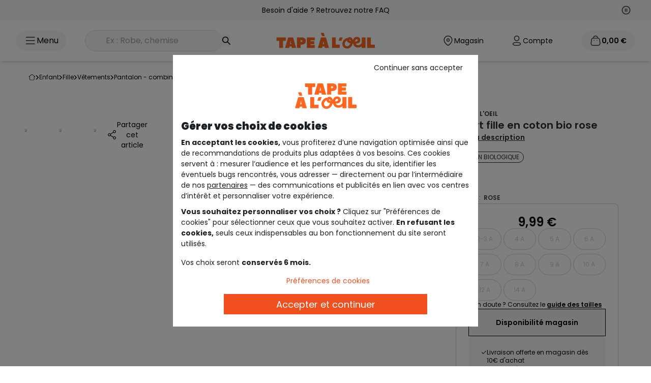

--- FILE ---
content_type: text/html;charset=UTF-8
request_url: https://www.taokids.com/product/short-fille-en-coton-bio-rose-rose/13826_03517.html
body_size: 67998
content:
<!DOCTYPE html>
<html lang="fr">
<head>
    <link rel="preload"
          fetchpriority="high"
          as="script" href="/static/pages/common.js?ts=202601201640"/>

    <link fetchpriority="high" rel="preload" as="style" href="/static/assets/css/tailwind.css?ts=202601201640"/>
    <link rel="preload" as="script" href="https://www.google.com/recaptcha/api.js?render=6Lcn3XgUAAAAAEsMtQw1KhQAzZBesKR9TqZi48Fe"/>
    <script type="text/javascript">
        var tCPrivacyTagManager = "gtm";
    </script>

    <script async src="https://cdn.tagcommander.com/6508/tc_tao_23.js" data-document-language="true" id="cmp" data-current-language="fr"></script>
<link fetchpriority="high" rel="preload" as="image" href="https://www.taokids.com/medias/13826-03517-A-Tao-WorkingFormat-690x818?context=[base64]"/>
         <link fetchpriority="high" rel="preload" as="image" href="https://www.taokids.com/medias/13826-03517-A-Tao-WorkingFormat-1200x1200?context=[base64]"/>
         <link rel="preload"
               fetchpriority="high"
               as="script" href="/static/pages/productPage.js?ts=202601201640"/>


<link rel="preload" as="style" href="https://fonts.googleapis.com/css2?family=Poppins&family=Oswald:wght@200..700&display=swap" crossorigin>
<link rel="preload" as="style" href="https://fonts.googleapis.com/css2?family=Oswald:wght@200;300;400;600;700&display=swap" crossorigin>
<link rel="preload" href="/static/pages/common/vendors.css?ts=202601201640" as="style"/>
    <link rel="preload" as="style" href="/static/assets/css/tailwind.css?ts=202601201640"/>

    <link rel="preload" as="style"
              href="/static/assets/css/fancybox-ui@5.0.css?ts=202601201640"/>
        <link rel="preload" as="style"
              href="/static/assets/css/fancybox-carousel-ui@5.0.36.css?ts=202601201640"/>
        <link rel="preload" as="style"
              href="/static/assets/css/carousel.fancybox.css?ts=202601201640"/><title>Short fille en coton bio rose  - fruit dove | Tape &agrave; l'oeil</title>
    <meta name="description" content="BER DROIT BA GSUN-FRUIT DOVE - 17-1926 T FRUIT DOVE, Short de sport, avec tape à l'oeil : large choix de vêtements, chaussures et accessoires pour bébé et enfant, à retrouver sur taokids.com."/>
    <link rel="canonical" href="https://www.taokids.com/product/short-fille-en-coton-bio-rose-rose/13826_03517.html"/>
            <link rel="alternate" hreflang="fr" href="https://www.taokids.com/product/short-fille-en-coton-bio-rose-rose/13826_03517.html"/>
<link rel="alternate" hreflang="x-default" href="https://www.taokids.com/product/short-fille-en-coton-bio-rose-rose/13826_03517.html"/>
<link rel="alternate" hreflang="en" href="https://www.taokids.com/en/product/short-fille-en-coton-bio-rose-pink/13826_03517.html"/>
<link rel="alternate" hreflang="nl-be" href="https://www.taokids.be/nl/product/kort-filet-en-coton-bio-rose-roze/13826_03517.html"/>
<link rel="alternate" hreflang="fr-be" href="https://www.taokids.be/product/short-fille-en-coton-bio-rose-rose/13826_03517.html"/>
<meta charset="utf-8">
    <meta name="viewport" content="width=device-width,initial-scale=1.0">
    <meta name="format-detection" content="telephone=no">
    <link rel="icon" href="/static/assets/images/favicon.ico"/>

    <meta name="robots" content="index,follow"/>
<meta property="og:image" content="https://www.taokids.com/medias/13826-03517-A-Tao-WorkingFormat-400x478?context=[base64]"/>
            <meta property="og:description" content="BER DROIT BA GSUN-FRUIT DOVE - 17-1926 T FRUIT DOVE, Short de sport, avec tape à l'oeil : large choix de vêtements, chaussures et accessoires pour bébé et enfant, à retrouver sur taokids.com."/>
            <meta property="og:title" content="Short fille en coton bio rose  - fruit dove | Tape &agrave; l'oeil"/>
            <meta property="og:url" content="https://www.taokids.com/product/short-fille-en-coton-bio-rose-rose/13826_03517.html"/>
        

    <script type="text/javascript">
        var recaptchaV3 = null;
        var recaptchaSecretKeyV3 = '6Lcn3XgUAAAAAEsMtQw1KhQAzZBesKR9TqZi48Fe';
    </script>
<script>
                (function (w, d, s, l, i) {
                    w[l] = w[l] || [];
                    w[l].push({
                        'gtm.start':
                            new Date().getTime(), event: 'gtm.js'
                    });
                    var f = d.getElementsByTagName(s)[0],
                        j = d.createElement(s), dl = l != 'dataLayer' ? '&l=' + l : '';
                    j.async = true;
                    j.src =
                        '/ecommerce-mtg/?id=' + i + dl;
                    f.parentNode.insertBefore(j, f);
                })(window, document, 'script', 'dataLayer', '');
            </script>
        <script type="text/javascript">
        // Duration in milliseconds to wait while the Kameleoon application file is loaded
        var kameleoonLoadingTimeout = 1000;

        window.kameleoonQueue = window.kameleoonQueue || [];
        window.kameleoonStartLoadTime = new Date().getTime();
        if (!document.getElementById("kameleoonLoadingStyleSheet") && !window.kameleoonDisplayPageTimeOut) {
            var kameleoonS = document.getElementsByTagName("script")[0];
            var kameleoonCc = "* { visibility: hidden !important; background-image: none !important; }";
            var kameleoonStn = document.createElement("style");
            kameleoonStn.type = "text/css";
            kameleoonStn.id = "kameleoonLoadingStyleSheet";
            if (kameleoonStn.styleSheet) {
                kameleoonStn.styleSheet.cssText = kameleoonCc;
            } else {
                kameleoonStn.appendChild(document.createTextNode(kameleoonCc));
            }
            kameleoonS.parentNode.insertBefore(kameleoonStn, kameleoonS);
            window.kameleoonDisplayPage = function (fromEngine) {
                if (!fromEngine) {
                    window.kameleoonTimeout = true;
                }
                if (kameleoonStn.parentNode) {
                    kameleoonStn.parentNode.removeChild(kameleoonStn);
                }
            };
            window.kameleoonDisplayPageTimeOut = window.setTimeout(window.kameleoonDisplayPage, kameleoonLoadingTimeout);
        }
    </script>
    <script type="text/javascript" src="https://www.taokids.com/kameleoonjs/script.js" async fetchpriority="high"></script>
<script>
        (function (h, o, u, n, d) {
            h = h[d] = h[d] || {
                q: [], onReady: function (c) {
                    h.q.push(c)
                }
            }
            d = o.createElement(u);
            d.async = 1;
            d.src = n
            n = o.getElementsByTagName(u)[0];
            n.parentNode.insertBefore(d, n)
        })(window, document, 'script', 'https://www.datadoghq-browser-agent.com/eu1/v5/datadog-rum.js', 'DD_RUM')
        window.DD_RUM.onReady(function () {
            window.DD_RUM.init({
                clientToken: 'pub1b699fd5b816305810db77e1c889c074',
                applicationId: '8e90e830-7f03-4ead-8eac-908af7677b02',
                site: 'datadoghq.eu',
                service: 'hybris',
                env: 'production',
                version: '202601201640',
                sessionSampleRate: 5,
                sessionReplaySampleRate: 10,
                trackUserInteractions: parseInt('10', 10) > 0,
                trackResources: true,
                trackLongTasks: true,
                defaultPrivacyLevel: 'mask-user-input',
            });
        })
    </script>
<script type="text/javascript">
    var isMobile = false;
    var symbolCurrency = '€';
    var woosMapKeyApi = 'woos-2ef58a60-411f-3ff9-8950-e8d8d46b4f88';
    var isApplicationMobile = false;
    var isSmartedit = false;

    
    var currentLanguage = 'fr';
    

    var emailUser = '';
    var contextPath = '';
    var contextPathLang = '/';

    var ACC = ACC || {};
    ACC.config = ACC.config || {};
    ACC.config.encodedContextPath = '';

    var addToCartErrorSelectsize = "VEUILLEZ SÉLECTIONNER UNE TAILLE";
    var errorLogin = "Votre login ou mot de passe est incorrect.";
    var loginTechIssue = "OUPS... Un problème technique est survenu. Merci de renouveler votre demande ulterieurement";
    var loginDisabled = "Votre compte est verrouillé pour des raisons de sécurité.";

    var isMediaTablet = document.querySelector('html').classList.contains('touch');

    var formErrors = {
        //login
        emailAddress: 'Veuillez saisir votre adresse mail',
        j_username: 'Veuillez saisir votre adresse mail',
        j_password: 'Veuillez saisir votre mot de passe',
        //subscription
        dateOfBirth: 'Veuillez saisir votre date de naissance',
        titleCode: 'Veuillez saisir votre civilité',
        firstName: {
            required: 'Veuillez saisir votre prénom',
            maxlength: 'Prénom ne doit pas depasser 50 caracteres'
        },
        lastName: {
            required: 'Veuillez saisir votre nom',
            maxlength: 'Nom ne doit pas depasser 50 caracteres'
        },
        checkEmail: 'L’adresse e-mail est incorrect',

        pwd: {
            required: 'Veuillez saisir votre mot de passe',
            maxlength: 'Votre champ doit contenir au maximum {0} caractères',
            minlength: 'Votre champ doit contenir au moins {0} caractères'
        },
        telephone: {
            regex: "^[0-9+]{0,15}$",
            required: 'Veuillez saisir votre téléphone',
        },
        checkPwd: 'Attention, vos deux mots de passe ne sont pas identiques',
        isoCode: 'Veuillez saisir votre pays',
        rue: {
            required: 'Veuillez saisir votre rue'
        },
        num: {
            required: 'Veuillez saisir votre num'
        },
        codePostal: {
            required: 'Veuillez saisir votre code postal',
            maxlength: 'Votre code postal ne doit pas dépasser 10 caractères'
        },
        ville: {
            required: 'Veuillez saisir votre ville'
        },
        freq: "Fréquentez-vous un magasin Tape à l’oeil?",

        modeDelivCode: 'Veuillez sélectionner votre mode de livraison',
        numDelivAddr: 'Veuillez saisir votre numéro',
        rueDelivAddr: 'Veuillez saisir votre rue',
        codePostalDelivAddr: 'Veuillez saisir votre code postal',
        villeDelivAddr: 'Veuillez saisir votre ville',
        storeRelaisId: {
            required: 'Veuillez choisir une adresse de livraison'
        },
        //submitTalent
        dateNaissance: {
            required: "ce champ est obligatoire"
        },
        firstname: {
            required: "ce champ est obligatoire"
        },
        lastname: {
            required: "ce champ est obligatoire"

        },
        email: {
            required: "ce champ est obligatoire",
            email: "Veuillez rentrer un email valide"
        },
        title: {
            required: "ce champ est obligatoire"

        },
        content: {
            required: "ce champ est obligatoire"

        },
        region: {
            required: "ce champ est obligatoire"
        },
        img_1: {
            required: "ce champ est obligatoire"
        },
        img_2: {
            required: "ce champ est obligatoire"
        },
        mobile: {
            regex: "^[0-9+]{0,15}$",
            required: "Ce champs contient des caractères non autorisés"
        },
        bEnfantAdd: {
            min: "Merci d’entrer une date supérieure à 01/01/1900",
            max: "Merci d’entrer une date inférieure à la date du jour"

        }
    };

</script>

<script type="application/ld+json">
    {
     "@context": "https://schema.org",
     "@type": "WebSite",
     "url": "www.taokids.com",
 "potentialAction": {
 "@type": "SearchAction",
 "target": "www.taokids.com/search?text={search_term_string}",
 "query-input": "required name=search_term_string"
 }
}
</script>
<script type="application/ld+json">
    {
      "@context" : "https://schema.org",
      "@type" : "Organization",
      "url" : "https://www.taokids.com",
  "logo": "https://www.taokids.com/static/images/logo-desktop.png",
  "legalName": "TAO",
  "sameAs" :
  [ "https://www.facebook.com/tape.a.loeil",
    "https://www.instagram.com/tapealoeil/",
    "https://www.youtube.com/user/TapealoeilVideos",
    "https://fr.pinterest.com/tapealoeil/",
    "https://plus.google.com/+tapeloeil"
  ],
  "contactPoint" :
  [
    {
      "@type" : "ContactPoint",
      "telephone" : "+33 9 72 67 89 10",
      "contactType" : "customer service",
      "contactOption" : "TollFree",
      "areaServed" : "FR"
    }
  ]
}
</script>

<script type="application/ld+json">{"name":"Short fille en coton bio rose ","description":"On vous présente LE short parfait pour les vacances. Avec lui, on pense confort avant tout. Votre fille sera à l'aise pour profiter des journées d'été ! 100% coton bio Rose pep's Taille élastiquée et noeud 2 poches avant","image":["https://www.taokids.com//medias/13826-03517-A-Tao-WorkingFormat-690x818?context=[base64]","https://www.taokids.com//medias/13826-03517-B-Tao-WorkingFormat-690x818?context=[base64]","https://www.taokids.com//medias/13826-03517-C-Tao-WorkingFormat-690x818?context=[base64]"],"url":"https://www.taokids.com/product/short-fille-en-coton-bio-rose-rose/13826_03517.html","sku":"13826_03517","color":"ROSE","fit":"AT03_DROIT","material":"Coton 100%","category":"Short de sport","offers":{"price":9.99,"priceCurrency":"EUR","availability":"http://schema.org/InStoreOnly","@type":"Offer"},"@context":"https://schema.org","@type":"Product"}</script>
<script type="application/ld+json">{"itemListElement":[{"position":1,"name":"Enfant","item":"https://www.taokids.com/cat/enfant/zenf.html","@type":"ListItem"},{"position":2,"name":"Fille","item":"https://www.taokids.com/cat/enfant/fille/zenff.html","@type":"ListItem"},{"position":3,"name":"Vêtements","item":"https://www.taokids.com/cat/enfant/fille/vetements/zenffvet.html","@type":"ListItem"},{"position":4,"name":"Pantalon - Combinaison - Short","item":"https://www.taokids.com/cat/enfant/fille/vetements/pantalon-jogging/zenffvetpant.html","@type":"ListItem"},{"position":5,"name":"Short","item":"https://www.taokids.com/cat/enfant/fille/vetements/pantalon-jogging/short/zenffvetpantshort.html","@type":"ListItem"},{"position":6,"name":"Short de sport","item":"https://www.taokids.com/cat/enfant/fille/vetements/pantalon-jogging/short/short-de-sport/zenffvetpantshortsport.html","@type":"ListItem"},{"position":7,"name":"SHORT FILLE EN COTON BIO ROSE ","@type":"ListItem"}],"@context":"https://schema.org","@type":"BreadcrumbList"}</script>
<script type="text/javascript">
    var defaultAnalytics = {
        <!-- Env info -->
        'event': 'pageview',

        'env': {
            'ip': 'externe',
            'work': 'production',
            'platform': 'web',
            'language': 'fr',
            'server': 'server2',
            'country': 'FR',
            'currency': 'EUR',
            'contextualisation': 'non defini'
        },

        'user': {
            <!-- User info -->
            'id': '',
            'loyalty': 'no',
            
            'email': '',
            'email_valiuz': '',
            
            'logged': 'no',
            'accountCreation': 'no',
            'connectionTool': '',
            '12mr': {
                'ca': 0.0,
                'cmd': 0
            }
            
        },
        'page': {
            'template': 'product page',
            'name': 'https:\/\/www.taokids.com\/product\/short-fille-en-coton-bio-rose-rose\/13826_03517.html'
            
        },

        'cart': {
            'isEmpty': 'yes'
            , 'loyaltyCard': 'no'
            
        }

        


    }

    const getRequestHeaders = () => {
        const csrfTokenMeta = document.querySelector("meta[name='_csrf']");
        const csrfHeaderMeta = document.querySelector("meta[name='_csrf_header']");

        const csrfToken = csrfTokenMeta ? csrfTokenMeta.getAttribute("content") : null;
        const csrfHeader = csrfHeaderMeta ? csrfHeaderMeta.getAttribute("content") : null;

        const requestHeaders = {
            'Accept': 'application/json',
        };

        if (csrfToken && csrfHeader) {
            requestHeaders[csrfHeader] = csrfToken;
        }
        return requestHeaders;
    };

    </script><script type="text/javascript">
    

    var product = {
        'r': '13826',
        'rc': '13826_03517',
        'rct': '13826_03517_10Y',
        'name': 'BER DROIT BA GSUN-FRUIT DOVE - 17-1926 T',
        'stock': '0.0',

        
        'unitpriceAti': 9.99,
        
        'brand': 'TAPE A L\'OEIL',
        
        'hierarchy': 'KGRBOBERBERMBTAO',
        
        'season': 'E25',
        

        'main_rayon': 'ZENF',
        'type_category': 'ZENFF'


    }

    
    defaultAnalytics['product'] = product;
    </script><script type="text/javascript">
    window.dataLayer = window.dataLayer || [];
    window.dataLayer.push(defaultAnalytics);
</script><meta http-equiv="Content-Security-Policy" content="default-src 'self' 'unsafe-eval' 'unsafe-inline' *.t-a-o.com https://*.adyen.com https://*.digital-metric.com https://tc.tradetracker.net https://cross.tradetracker.com https://www.googletagmanager.com https://*.doubleclick.net https://cdn.tabmo.io https://livetchat.t-a-o.com/ https://transaction.t-a-o.com/ https://newsletter.t-a-o.com/ https://tao.emsecure.net/ https://site-azp.slgnt.eu/ http://targetemsecure.blob.core.windows.net https://analytics.digital-metric.net/vw https://*.cloud-media.fr https://*.pinimg.com https://*.pinterest.com http://analyctics.valiuz.com/ https://cookie-matching.mediarithmics.com https://cm.g.doubleclick.net https://ib.adnxs.com *.taokids.com *.taokids.be *.taokids.pl *.t-a-o.com *.t-a-o.be *.t-a-o.pl *.taokids.es *.google.com *.kameleoon.com *.kameleoon.eu *.kameleoon.io https://consent-ppd.valiuz.io https://*.clarity.ms https://c.bing.com wss://*.iadvize.com;script-src 'self' 'unsafe-inline' 'unsafe-eval' *.t-a-o.com https://cdn.cookielaw.org https://connect.facebook.net https://tao.og4.me https://static.t-a-o.com https://www.googletagmanager.com https://*.reach5.co https://*.googleapis.com https://*.google-analytics.com https://*.googleadservices.com https://googleads.g.doubleclick.net https://*.adyen.com https://s.pinimg.com/ct/core.js https://tags.digital-metric.com https://s.pinimg.com/ct/lib/main.e3f5599d.js https://site.slgnt.eu/api/inspector/script https://embed.typeform.com https://form.typeform.com https://*.tradedoubler.com https://*.tiktok.com https://s.pinimg.com/ct/lib/main.55e552f9.js https://www.datadoghq-browser-agent.com/datadog-rum-v4.js https://dgvoua7mh4f9h.cloudfront.net/js/1/analytics/52_gz.js https://www.google.com/recaptcha/api.js https://*.gstatic.com/ https://cdn.polyfill.io/v3/polyfill.min.js https://cdn.polyfill.io/v2/polyfill.min.js https://tm.tradetracker.net https://ib.adnxs.com https://trk.adbutter.net https://*.marvellousmachine.net https://*.reach5.net https://s.pinimg.com/ct/lib/main.4fd9fcbb.js https://s.pinimg.com/ct/lib/main.32155010.js https://s3-eu-west-1.amazonaws.com/tao-liveboard/production/common/iframe-autogrow.js https://use.fontawesome.com http://analyctics.valiuz.com https://bat.bing.com/bat.js https://s.pinimg.com/ct/lib/main.6ae4a9fc.js https://targetemsecure.blob.core.windows.net/4b01f833-ffe3-4f9c-8bd0-c3db8ac623c0/target.emsecure.min.js https://s.pinimg.com/ https://session-replay.browser-intake-datadoghq.eu/api/v2/replay https://analytics.digital-metric.net/vw https://pay.google.com https://liveapi.yext.com/ https://*.simplybook.it https://maytrics.marvellousmachine.net/ https://analytics.digital-metric.com/ https://stats-bq.stylight.net/tracking.js https://a.cdn3.net/to/e/315010547.js https://s.pinimg.com/ct/lib/main.30b4c3f2.js https://targetemsecure.blob.core.windows.net/4b01f833-ffe3-4f9c-8bd0-c3db8ac623c0/targetbase_1633463843.emsecure.min.js https://bat.bing.com https://targetemsecure.blob.core.windows.net https://analytics.valiuz.com https://static.cloudflareinsights.com https://cookie-matching.mediarithmics.com https://cm.g.doubleclick.net https://*.paypal.com https://*.google.com https://cdn.tagcommander.com https://static.digital-metric.com/ https://cookie-matching.mediarithmics.com/ https://www.paypal.com/ *.taokids.com *.taokids.be *.taokids.pl *.t-a-o.com *.t-a-o.be *.t-a-o.pl *.taokids.es *.aticdn.net *.xiti.com *.cddc.com https://cdn.trustcommander.net/ *.cloudflare.com https://web.valiuz.com *.smartadserver.com https://analytics.valiuz.com https://cookie-matching.mediarithmics.com https://cm.g.doubleclick.net https://ib.adnxs.com https://tpc.googlesyndication.com *.adsrvr.org *.kameleoon.com *.kameleoon.eu https://tao.emsecure.net/optiext/webtracker.dll *.kameleoon.io *.woosmap.com https://consent-ppd.valiuz.io https://consent.valiuz.com sites.yext.com https://*.clarity.ms cdn.jsdelivr.net https://*.iadvize.com https://via.batch.com;style-src 'self' 'unsafe-eval' 'unsafe-inline' *.t-a-o.com https://fonts.googleapis.com https://fonts.gstatic.com https://*.adyen.com https://translate.googleapis.com https://www.googletagmanager.com/debug/badge.css https://*.simplybook.it https://*.paypal.com https://*.google.com *.taokids.com *.taokids.be *.taokids.pl *.t-a-o.com *.t-a-o.be *.t-a-o.pl *.taokids.es *.kameleoon.com cdn.jsdelivr.net https://*.iadvize.com;img-src 'self' *.t-a-o.com *.t-a-o.pl *.t-a-o.be *.taokids.es data: https://*.facebook.com https://*.doubleclick.net https://*.adyen.com https://tr.cloud-media.fr https://*.pinterest.com https://stats-bq.stylight.net https://analytics.digital-metric.com https://cdn.cookielaw.org https://*.google-analytics.com/ https://www.gstatic.com/images/branding/product/2x/translate_24dp.png https://maps.googleapis.com https://maps.gstatic.com/ https://*.googletagmanager.com https://www.google.fr/ads/ga-audiences https://secure.gravatar.com https://scontent-cdg2-1.xx.fbcdn.net https://bat.bing.com https://www.google.fr https://www.google.com https://*.privacysandbox.googleadservices.com https://ts.tradetracker.net https://analytics.digital-metric.net/vw https://www.gstatic.com https://*.paypal.com https://*.google.com https://analytics.digital-metric.net/trc *.taokids.com *.taokids.be *.taokids.pl *.t-a-o.com *.t-a-o.be *.t-a-o.pl *.taokids.es https://*.paypal.com https://www.paypalobjects.com *.adsrvr.org *.googleadservices.com *.kameleoon.eu *.kameleoon.com https://play-lh.googleusercontent.com https://www.google.lu/pagead/* *.kameleoon.io https://consent-ppd.valiuz.io https://cdn.tagcommander.com/ https://consent.valiuz.com a.mktgcdn.com www.yextstatic.com us.yextevents.com *.googleusercontent.com googleads.g.doubleclick.net https://www.google.be manager.tagcommander.com https://www.google.dz https://www.google.lu https://www.google.com https://www.google.ch https://www.google.de https://*.iadvize.com https://connect.facebook.net https://partoo-media.s3.amazonaws.com;connect-src 'self' *.t-a-o.com https://cdn.cookielaw.org https://*.google-analytics.com https://*.adyen.com https://*.pinterest.com/ https://a.cdn3.net https://*.doubleclick.net https://maps.googleapis.com https://analytics.valiuz.com https://site-azp.slgnt.eu https://tao.emsecure.net https://*.tiktok.com https://rum.browser-intake-datadoghq.eu/api/ https://session-replay.browser-intake-datadoghq.eu/api/v2/replay https://liveapi.yext.com/ https://cdn.tagcommander.com https://collect.commander1.com https://cookie-matching.mediarithmics.com *.taokids.com *.taokids.be *.taokids.pl *.t-a-o.com *.t-a-o.be *.t-a-o.pl *.taokids.es https://www.paypal.com *.xiti.com https://*.paypal.com https://privacy.trustcommander.net/ https://privacy.commander1.com/ https://ib.adnxs.com https://google.com/pay https://www.google.com/pay https://pay.google.com/ *.smartadserver.com https://web.valiuz.com https://analytics.valiuz.com https://cookie-matching.mediarithmics.com https://cm.g.doubleclick.net https://ib.adnxs.com https://bat.bing.com *.googlesyndication.com *.google.com https://rum.browser-intake-datadoghq.com *.googleadservices.com https://rum.browser-intake-datadoghq.eu https://browser-intake-datadoghq.eu https://browser-intake-datadoghq.eu https://logs.browser-intake-datadoghq.com *.kameleoon.eu *.kameleoon.com *.kameleoon.io https://www.facebook.com https://google.com *.woosmap.com *.kameleoon.net https://consent-ppd.valiuz.io https://connect.facebook.net https://www.datadoghq-browser-agent.com https://consent.valiuz.com https://spay.samsung.com https://*.clarity.ms https://site-see.slgnt.eu https://*.iadvize.com wss://*.iadvize.com wss://*.twilio.com https://via.batch.com 'self' *.t-a-o.com https://ws.batch.com;font-src 'self' *.t-a-o.com data: https://fonts.googleapis.com https://fonts.gstatic.com *.taokids.com *.taokids.be *.taokids.pl *.t-a-o.com *.t-a-o.be *.t-a-o.pl *.taokids.es https://www.paypalobjects.com *.google.com *.woosmap.com https://ws.batch.com;frame-src https://*.doubleclick.net https://*.adyen.com https://*.google.com https://www.facebook.com *.t-a-o.com https://*.pinterest.com https://s.pinimg.com https://www.pinterest.fr https://tao.emsecure.net https://embed.acast.com https://www.youtube.com https://*.tradedoubler.com https://pay.google.com https://*.simplybook.it *.taokids.com *.taokids.be *.taokids.pl *.t-a-o.com *.t-a-o.be *.t-a-o.pl *.taokids.es https://www.paypal.com/ https://*.paypal.com https://cdn.trustcommander.net/ https://tpc.googlesyndication.com/ *.adsrvr.org https://www.googletagmanager.com/ https://*.iadvize.com;upgrade-insecure-requests;block-all-mixed-content;worker-src blob: 'self' https://via.batch.com 'self' https://via.batch.com;">
    <link rel="stylesheet"
              href="/static/assets/css/fancybox-ui@5.0.css?ts=202601201640"/>

        <link rel="stylesheet"
              href="/static/assets/css/fancybox-carousel-ui@5.0.36.css?ts=202601201640"/>

        <link rel="stylesheet"
              href="/static/assets/css/carousel.fancybox.css?ts=202601201640"/><style type="text/css">@font-face {font-family:Oswald;font-style:normal;font-weight:200;src:url(/cf-fonts/v/oswald/5.0.18/latin/wght/normal.woff2);unicode-range:U+0000-00FF,U+0131,U+0152-0153,U+02BB-02BC,U+02C6,U+02DA,U+02DC,U+0304,U+0308,U+0329,U+2000-206F,U+2074,U+20AC,U+2122,U+2191,U+2193,U+2212,U+2215,U+FEFF,U+FFFD;font-display:swap;}@font-face {font-family:Oswald;font-style:normal;font-weight:200;src:url(/cf-fonts/v/oswald/5.0.18/cyrillic/wght/normal.woff2);unicode-range:U+0301,U+0400-045F,U+0490-0491,U+04B0-04B1,U+2116;font-display:swap;}@font-face {font-family:Oswald;font-style:normal;font-weight:200;src:url(/cf-fonts/v/oswald/5.0.18/cyrillic-ext/wght/normal.woff2);unicode-range:U+0460-052F,U+1C80-1C88,U+20B4,U+2DE0-2DFF,U+A640-A69F,U+FE2E-FE2F;font-display:swap;}@font-face {font-family:Oswald;font-style:normal;font-weight:200;src:url(/cf-fonts/v/oswald/5.0.18/vietnamese/wght/normal.woff2);unicode-range:U+0102-0103,U+0110-0111,U+0128-0129,U+0168-0169,U+01A0-01A1,U+01AF-01B0,U+0300-0301,U+0303-0304,U+0308-0309,U+0323,U+0329,U+1EA0-1EF9,U+20AB;font-display:swap;}@font-face {font-family:Oswald;font-style:normal;font-weight:200;src:url(/cf-fonts/v/oswald/5.0.18/latin-ext/wght/normal.woff2);unicode-range:U+0100-02AF,U+0304,U+0308,U+0329,U+1E00-1E9F,U+1EF2-1EFF,U+2020,U+20A0-20AB,U+20AD-20CF,U+2113,U+2C60-2C7F,U+A720-A7FF;font-display:swap;}@font-face {font-family:Oswald;font-style:normal;font-weight:300;src:url(/cf-fonts/v/oswald/5.0.18/latin-ext/wght/normal.woff2);unicode-range:U+0100-02AF,U+0304,U+0308,U+0329,U+1E00-1E9F,U+1EF2-1EFF,U+2020,U+20A0-20AB,U+20AD-20CF,U+2113,U+2C60-2C7F,U+A720-A7FF;font-display:swap;}@font-face {font-family:Oswald;font-style:normal;font-weight:300;src:url(/cf-fonts/v/oswald/5.0.18/vietnamese/wght/normal.woff2);unicode-range:U+0102-0103,U+0110-0111,U+0128-0129,U+0168-0169,U+01A0-01A1,U+01AF-01B0,U+0300-0301,U+0303-0304,U+0308-0309,U+0323,U+0329,U+1EA0-1EF9,U+20AB;font-display:swap;}@font-face {font-family:Oswald;font-style:normal;font-weight:300;src:url(/cf-fonts/v/oswald/5.0.18/cyrillic/wght/normal.woff2);unicode-range:U+0301,U+0400-045F,U+0490-0491,U+04B0-04B1,U+2116;font-display:swap;}@font-face {font-family:Oswald;font-style:normal;font-weight:300;src:url(/cf-fonts/v/oswald/5.0.18/latin/wght/normal.woff2);unicode-range:U+0000-00FF,U+0131,U+0152-0153,U+02BB-02BC,U+02C6,U+02DA,U+02DC,U+0304,U+0308,U+0329,U+2000-206F,U+2074,U+20AC,U+2122,U+2191,U+2193,U+2212,U+2215,U+FEFF,U+FFFD;font-display:swap;}@font-face {font-family:Oswald;font-style:normal;font-weight:300;src:url(/cf-fonts/v/oswald/5.0.18/cyrillic-ext/wght/normal.woff2);unicode-range:U+0460-052F,U+1C80-1C88,U+20B4,U+2DE0-2DFF,U+A640-A69F,U+FE2E-FE2F;font-display:swap;}@font-face {font-family:Oswald;font-style:normal;font-weight:400;src:url(/cf-fonts/v/oswald/5.0.18/latin-ext/wght/normal.woff2);unicode-range:U+0100-02AF,U+0304,U+0308,U+0329,U+1E00-1E9F,U+1EF2-1EFF,U+2020,U+20A0-20AB,U+20AD-20CF,U+2113,U+2C60-2C7F,U+A720-A7FF;font-display:swap;}@font-face {font-family:Oswald;font-style:normal;font-weight:400;src:url(/cf-fonts/v/oswald/5.0.18/cyrillic/wght/normal.woff2);unicode-range:U+0301,U+0400-045F,U+0490-0491,U+04B0-04B1,U+2116;font-display:swap;}@font-face {font-family:Oswald;font-style:normal;font-weight:400;src:url(/cf-fonts/v/oswald/5.0.18/vietnamese/wght/normal.woff2);unicode-range:U+0102-0103,U+0110-0111,U+0128-0129,U+0168-0169,U+01A0-01A1,U+01AF-01B0,U+0300-0301,U+0303-0304,U+0308-0309,U+0323,U+0329,U+1EA0-1EF9,U+20AB;font-display:swap;}@font-face {font-family:Oswald;font-style:normal;font-weight:400;src:url(/cf-fonts/v/oswald/5.0.18/cyrillic-ext/wght/normal.woff2);unicode-range:U+0460-052F,U+1C80-1C88,U+20B4,U+2DE0-2DFF,U+A640-A69F,U+FE2E-FE2F;font-display:swap;}@font-face {font-family:Oswald;font-style:normal;font-weight:400;src:url(/cf-fonts/v/oswald/5.0.18/latin/wght/normal.woff2);unicode-range:U+0000-00FF,U+0131,U+0152-0153,U+02BB-02BC,U+02C6,U+02DA,U+02DC,U+0304,U+0308,U+0329,U+2000-206F,U+2074,U+20AC,U+2122,U+2191,U+2193,U+2212,U+2215,U+FEFF,U+FFFD;font-display:swap;}@font-face {font-family:Oswald;font-style:normal;font-weight:600;src:url(/cf-fonts/v/oswald/5.0.18/cyrillic/wght/normal.woff2);unicode-range:U+0301,U+0400-045F,U+0490-0491,U+04B0-04B1,U+2116;font-display:swap;}@font-face {font-family:Oswald;font-style:normal;font-weight:600;src:url(/cf-fonts/v/oswald/5.0.18/latin/wght/normal.woff2);unicode-range:U+0000-00FF,U+0131,U+0152-0153,U+02BB-02BC,U+02C6,U+02DA,U+02DC,U+0304,U+0308,U+0329,U+2000-206F,U+2074,U+20AC,U+2122,U+2191,U+2193,U+2212,U+2215,U+FEFF,U+FFFD;font-display:swap;}@font-face {font-family:Oswald;font-style:normal;font-weight:600;src:url(/cf-fonts/v/oswald/5.0.18/latin-ext/wght/normal.woff2);unicode-range:U+0100-02AF,U+0304,U+0308,U+0329,U+1E00-1E9F,U+1EF2-1EFF,U+2020,U+20A0-20AB,U+20AD-20CF,U+2113,U+2C60-2C7F,U+A720-A7FF;font-display:swap;}@font-face {font-family:Oswald;font-style:normal;font-weight:600;src:url(/cf-fonts/v/oswald/5.0.18/cyrillic-ext/wght/normal.woff2);unicode-range:U+0460-052F,U+1C80-1C88,U+20B4,U+2DE0-2DFF,U+A640-A69F,U+FE2E-FE2F;font-display:swap;}@font-face {font-family:Oswald;font-style:normal;font-weight:600;src:url(/cf-fonts/v/oswald/5.0.18/vietnamese/wght/normal.woff2);unicode-range:U+0102-0103,U+0110-0111,U+0128-0129,U+0168-0169,U+01A0-01A1,U+01AF-01B0,U+0300-0301,U+0303-0304,U+0308-0309,U+0323,U+0329,U+1EA0-1EF9,U+20AB;font-display:swap;}@font-face {font-family:Oswald;font-style:normal;font-weight:700;src:url(/cf-fonts/v/oswald/5.0.18/latin/wght/normal.woff2);unicode-range:U+0000-00FF,U+0131,U+0152-0153,U+02BB-02BC,U+02C6,U+02DA,U+02DC,U+0304,U+0308,U+0329,U+2000-206F,U+2074,U+20AC,U+2122,U+2191,U+2193,U+2212,U+2215,U+FEFF,U+FFFD;font-display:swap;}@font-face {font-family:Oswald;font-style:normal;font-weight:700;src:url(/cf-fonts/v/oswald/5.0.18/vietnamese/wght/normal.woff2);unicode-range:U+0102-0103,U+0110-0111,U+0128-0129,U+0168-0169,U+01A0-01A1,U+01AF-01B0,U+0300-0301,U+0303-0304,U+0308-0309,U+0323,U+0329,U+1EA0-1EF9,U+20AB;font-display:swap;}@font-face {font-family:Oswald;font-style:normal;font-weight:700;src:url(/cf-fonts/v/oswald/5.0.18/latin-ext/wght/normal.woff2);unicode-range:U+0100-02AF,U+0304,U+0308,U+0329,U+1E00-1E9F,U+1EF2-1EFF,U+2020,U+20A0-20AB,U+20AD-20CF,U+2113,U+2C60-2C7F,U+A720-A7FF;font-display:swap;}@font-face {font-family:Oswald;font-style:normal;font-weight:700;src:url(/cf-fonts/v/oswald/5.0.18/cyrillic/wght/normal.woff2);unicode-range:U+0301,U+0400-045F,U+0490-0491,U+04B0-04B1,U+2116;font-display:swap;}@font-face {font-family:Oswald;font-style:normal;font-weight:700;src:url(/cf-fonts/v/oswald/5.0.18/cyrillic-ext/wght/normal.woff2);unicode-range:U+0460-052F,U+1C80-1C88,U+20B4,U+2DE0-2DFF,U+A640-A69F,U+FE2E-FE2F;font-display:swap;}</style>
<style type="text/css">@font-face {font-family:Poppins;font-style:normal;font-weight:200;src:url(/cf-fonts/s/poppins/5.0.11/devanagari/200/normal.woff2);unicode-range:U+0900-097F,U+1CD0-1CF9,U+200C-200D,U+20A8,U+20B9,U+25CC,U+A830-A839,U+A8E0-A8FF;font-display:swap;}@font-face {font-family:Poppins;font-style:normal;font-weight:200;src:url(/cf-fonts/s/poppins/5.0.11/latin/200/normal.woff2);unicode-range:U+0000-00FF,U+0131,U+0152-0153,U+02BB-02BC,U+02C6,U+02DA,U+02DC,U+0304,U+0308,U+0329,U+2000-206F,U+2074,U+20AC,U+2122,U+2191,U+2193,U+2212,U+2215,U+FEFF,U+FFFD;font-display:swap;}@font-face {font-family:Poppins;font-style:normal;font-weight:200;src:url(/cf-fonts/s/poppins/5.0.11/latin-ext/200/normal.woff2);unicode-range:U+0100-02AF,U+0304,U+0308,U+0329,U+1E00-1E9F,U+1EF2-1EFF,U+2020,U+20A0-20AB,U+20AD-20CF,U+2113,U+2C60-2C7F,U+A720-A7FF;font-display:swap;}@font-face {font-family:Poppins;font-style:normal;font-weight:300;src:url(/cf-fonts/s/poppins/5.0.11/latin/300/normal.woff2);unicode-range:U+0000-00FF,U+0131,U+0152-0153,U+02BB-02BC,U+02C6,U+02DA,U+02DC,U+0304,U+0308,U+0329,U+2000-206F,U+2074,U+20AC,U+2122,U+2191,U+2193,U+2212,U+2215,U+FEFF,U+FFFD;font-display:swap;}@font-face {font-family:Poppins;font-style:normal;font-weight:300;src:url(/cf-fonts/s/poppins/5.0.11/latin-ext/300/normal.woff2);unicode-range:U+0100-02AF,U+0304,U+0308,U+0329,U+1E00-1E9F,U+1EF2-1EFF,U+2020,U+20A0-20AB,U+20AD-20CF,U+2113,U+2C60-2C7F,U+A720-A7FF;font-display:swap;}@font-face {font-family:Poppins;font-style:normal;font-weight:300;src:url(/cf-fonts/s/poppins/5.0.11/devanagari/300/normal.woff2);unicode-range:U+0900-097F,U+1CD0-1CF9,U+200C-200D,U+20A8,U+20B9,U+25CC,U+A830-A839,U+A8E0-A8FF;font-display:swap;}@font-face {font-family:Poppins;font-style:normal;font-weight:400;src:url(/cf-fonts/s/poppins/5.0.11/devanagari/400/normal.woff2);unicode-range:U+0900-097F,U+1CD0-1CF9,U+200C-200D,U+20A8,U+20B9,U+25CC,U+A830-A839,U+A8E0-A8FF;font-display:swap;}@font-face {font-family:Poppins;font-style:normal;font-weight:400;src:url(/cf-fonts/s/poppins/5.0.11/latin/400/normal.woff2);unicode-range:U+0000-00FF,U+0131,U+0152-0153,U+02BB-02BC,U+02C6,U+02DA,U+02DC,U+0304,U+0308,U+0329,U+2000-206F,U+2074,U+20AC,U+2122,U+2191,U+2193,U+2212,U+2215,U+FEFF,U+FFFD;font-display:swap;}@font-face {font-family:Poppins;font-style:normal;font-weight:400;src:url(/cf-fonts/s/poppins/5.0.11/latin-ext/400/normal.woff2);unicode-range:U+0100-02AF,U+0304,U+0308,U+0329,U+1E00-1E9F,U+1EF2-1EFF,U+2020,U+20A0-20AB,U+20AD-20CF,U+2113,U+2C60-2C7F,U+A720-A7FF;font-display:swap;}@font-face {font-family:Poppins;font-style:normal;font-weight:600;src:url(/cf-fonts/s/poppins/5.0.11/latin-ext/600/normal.woff2);unicode-range:U+0100-02AF,U+0304,U+0308,U+0329,U+1E00-1E9F,U+1EF2-1EFF,U+2020,U+20A0-20AB,U+20AD-20CF,U+2113,U+2C60-2C7F,U+A720-A7FF;font-display:swap;}@font-face {font-family:Poppins;font-style:normal;font-weight:600;src:url(/cf-fonts/s/poppins/5.0.11/devanagari/600/normal.woff2);unicode-range:U+0900-097F,U+1CD0-1CF9,U+200C-200D,U+20A8,U+20B9,U+25CC,U+A830-A839,U+A8E0-A8FF;font-display:swap;}@font-face {font-family:Poppins;font-style:normal;font-weight:600;src:url(/cf-fonts/s/poppins/5.0.11/latin/600/normal.woff2);unicode-range:U+0000-00FF,U+0131,U+0152-0153,U+02BB-02BC,U+02C6,U+02DA,U+02DC,U+0304,U+0308,U+0329,U+2000-206F,U+2074,U+20AC,U+2122,U+2191,U+2193,U+2212,U+2215,U+FEFF,U+FFFD;font-display:swap;}@font-face {font-family:Poppins;font-style:normal;font-weight:700;src:url(/cf-fonts/s/poppins/5.0.11/devanagari/700/normal.woff2);unicode-range:U+0900-097F,U+1CD0-1CF9,U+200C-200D,U+20A8,U+20B9,U+25CC,U+A830-A839,U+A8E0-A8FF;font-display:swap;}@font-face {font-family:Poppins;font-style:normal;font-weight:700;src:url(/cf-fonts/s/poppins/5.0.11/latin/700/normal.woff2);unicode-range:U+0000-00FF,U+0131,U+0152-0153,U+02BB-02BC,U+02C6,U+02DA,U+02DC,U+0304,U+0308,U+0329,U+2000-206F,U+2074,U+20AC,U+2122,U+2191,U+2193,U+2212,U+2215,U+FEFF,U+FFFD;font-display:swap;}@font-face {font-family:Poppins;font-style:normal;font-weight:700;src:url(/cf-fonts/s/poppins/5.0.11/latin-ext/700/normal.woff2);unicode-range:U+0100-02AF,U+0304,U+0308,U+0329,U+1E00-1E9F,U+1EF2-1EFF,U+2020,U+20A0-20AB,U+20AD-20CF,U+2113,U+2C60-2C7F,U+A720-A7FF;font-display:swap;}@font-face {font-family:Poppins;font-style:normal;font-weight:900;src:url(/cf-fonts/s/poppins/5.0.11/latin/900/normal.woff2);unicode-range:U+0000-00FF,U+0131,U+0152-0153,U+02BB-02BC,U+02C6,U+02DA,U+02DC,U+0304,U+0308,U+0329,U+2000-206F,U+2074,U+20AC,U+2122,U+2191,U+2193,U+2212,U+2215,U+FEFF,U+FFFD;font-display:swap;}@font-face {font-family:Poppins;font-style:normal;font-weight:900;src:url(/cf-fonts/s/poppins/5.0.11/latin-ext/900/normal.woff2);unicode-range:U+0100-02AF,U+0304,U+0308,U+0329,U+1E00-1E9F,U+1EF2-1EFF,U+2020,U+20A0-20AB,U+20AD-20CF,U+2113,U+2C60-2C7F,U+A720-A7FF;font-display:swap;}@font-face {font-family:Poppins;font-style:normal;font-weight:900;src:url(/cf-fonts/s/poppins/5.0.11/devanagari/900/normal.woff2);unicode-range:U+0900-097F,U+1CD0-1CF9,U+200C-200D,U+20A8,U+20B9,U+25CC,U+A830-A839,U+A8E0-A8FF;font-display:swap;}</style>

<!-- Fallback sans JS -->
<noscript>
    <link rel="stylesheet" href="https://fonts.googleapis.com/css2?family=Oswald:wght@200;300;400;600;700&display=swap" crossorigin>
    <link rel="stylesheet" href="https://fonts.googleapis.com/css2?family=Poppins:wght@200;300;400;600;700;900&display=swap" crossorigin>
</noscript>

    <style>
        @font-face {
            font-family: 'TuskerGrotesk';
            font-display: swap;
            src: url('/static/assets/fonts/TuskerGrotesk-5500Medium.woff') format('woff'),
            url('/static/assets/fonts/TuskerGrotesk-5500Medium.ttf') format('truetype');
            font-weight: 500;
        }

        @font-face {
            font-family: 'TuskerGrotesk';
            font-display: swap;
            src: url('/static/assets/fonts/TuskerGrotesk-6600Semibold.woff') format('woff'),
            url('/static/assets/fonts/TuskerGrotesk-6600Semibold.ttf') format('truetype');
            font-weight: 600;
        }

        @font-face {
            font-family: 'TuskerGrotesk';
            font-display: swap;
            src: url('/static/assets/fonts/TuskerGrotesk-7700Bold.woff2') format('woff');
            font-weight: 700;
        }

        @font-face {
            font-family: 'TuskerGrotesk';
            font-display: swap;
            src: url('/static/assets/fonts/TuskerGrotesk-6800Super.ttf') format('truetype');
            font-weight: 800;
        }
    </style>
<link rel="stylesheet" href="/static/pages/common/vendors.css?ts=202601201640"/>

<link rel="stylesheet" href="/static/assets/css/tailwind.css?ts=202601201640"/>
    </head>

<body class="page-productPage pageType-ProductPage template-pages-product-productPage  smartedit-page-uid-productPage smartedit-page-uuid-eyJpdGVtSWQiOiJwcm9kdWN0UGFnZSIsImNhdGFsb2dJZCI6IlRhb0xpYnJhcnlDYXRhbG9nIiwiY2F0YWxvZ1ZlcnNpb24iOiJPbmxpbmUifQ== smartedit-catalog-version-uuid-TaoLibraryCatalog/Online ">

<noscript>
        <iframe src="https://www.googletagmanager.com/ns.html?id=GTM-NDHLLBQW"
                height="0" width="0" style="display:none;visibility:hidden" title="googleTagManagerIFrame">
        </iframe>
    </noscript>
<div id="fb-root"></div>

<script type="text/javascript">
    var urlPrefix = "/";
    var isAccount = '';
</script>

<button class="js-HeaderModule__a11yContent !fixed !p-2 top-0 left-0 m-1 sr-only focus-visible:not-sr-only z-[99] bg-gray-100">Accéder au contenu</button>

<div class="yCmsComponent js-HeaderModule__preheader">
<div class="relative flex w-full h-10 justify-center items-start bg-surface-50 overflow-hidden">
        <ul class="js-VerticalScroller__list w-full h-full mt-0 relative md:static">
            <li class="js-VerticalScroller__item leading-10 line-clamp-1 w-full px-4 text-center absolute top-1/2 left-1/2 -translate-x-1/2 -translate-y-1/2 duration-500 transition-opacity" style="-webkit-box-orient: vertical;">
    <a href="https://aide.taokids.com/hc/fr"
    
            class="text-black text-sm">Besoin d'aide ? Retrouvez notre FAQ</a>
    </li><li class="js-VerticalScroller__item leading-10 line-clamp-1 w-full px-4 text-center absolute top-1/2 left-1/2 -translate-x-1/2 -translate-y-1/2 duration-500 transition-opacity opacity-0" style="-webkit-box-orient: vertical;">
    <a href="/livraison"
    
            class="text-black text-sm">Livraison gratuite en magasin dès 10€ d'achat</a>
    </li><li class="js-VerticalScroller__item leading-10 line-clamp-1 w-full px-4 text-center absolute top-1/2 left-1/2 -translate-x-1/2 -translate-y-1/2 duration-500 transition-opacity opacity-0" style="-webkit-box-orient: vertical;">
    <a href="/echange"
    
            class="text-black text-sm">Echange et remboursement sur toute la saison</a>
    </li><li class="js-VerticalScroller__item leading-10 line-clamp-1 w-full px-4 text-center absolute top-1/2 left-1/2 -translate-x-1/2 -translate-y-1/2 duration-500 transition-opacity opacity-0" style="-webkit-box-orient: vertical;">
    <span
    
            class="text-black text-sm">5% de tous vos achats crédités sur votre cagnotte</span>
    </li></ul>
        <div class="gap-2 h-full justify-center items-center flex mr-4 md:mr-8 lg:mr-10 md:absolute md:top-0 md:right-0">
            <button class="js-VerticalScroller__next sr-only focus-visible:not-sr-only text-sm">Suivant</button>
            <button class="js-VerticalScroller__previous sr-only focus-visible:not-sr-only text-sm">Précédent</button>
            <button class="js-VerticalScroller__play hidden" aria-label="Jouer">
                <svg width="18" height="18" viewBox="0 0 18 18" fill="none" xmlns="http://www.w3.org/2000/svg">
                    <path d="M11.5603 8.20575C12.1466 8.55195 12.1466 9.44805 11.5603 9.79425L8.02012 11.8843C7.45028 12.2208 6.75 11.7829 6.75 11.0901V6.90987C6.75 6.2171 7.45028 5.77921 8.02012 6.11564L11.5603 8.20575Z" stroke="#3C3935" stroke-width="1.5"/>
                    <path d="M8.99999 16.7147C13.2605 16.7147 16.7143 13.2609 16.7143 9.00042C16.7143 4.73994 13.2605 1.28613 8.99999 1.28613C4.73951 1.28613 1.28571 4.73994 1.28571 9.00042C1.28571 13.2609 4.73951 16.7147 8.99999 16.7147Z" stroke="#3C3935" stroke-width="1.5"/>
                </svg>

            </button>
            <button class="js-VerticalScroller__pause" aria-label="Pause">
                <svg width="18" height="18" viewBox="0 0 18 18" fill="none" xmlns="http://www.w3.org/2000/svg">
                    <path d="M8.99999 16.7147C13.2605 16.7147 16.7143 13.2609 16.7143 9.00042C16.7143 4.73994 13.2605 1.28613 8.99999 1.28613C4.73951 1.28613 1.28571 4.73994 1.28571 9.00042C1.28571 13.2609 4.73951 16.7147 8.99999 16.7147Z" stroke="#3C3935" stroke-width="1.5"/>
                    <path d="M7.39285 6.42871V11.5716" stroke="#3C3935" stroke-width="1.5" stroke-linecap="round"/>
                    <path d="M10.6071 6.42871V11.5716" stroke="#3C3935" stroke-width="1.5" stroke-linecap="round"/>
                </svg>
            </button>
        </div>
    </div>
</div><header class="js-HeaderModule flex items-center bg-white z-40 shadow-md w-full sticky top-0 left-0 p-4 md:px-8 h-20 justify-between">
    <div class="grid grid-cols-2 md:grid-cols-3 items-center w-1/3">
            <div class="js-Nav relative lg:w-fit tw-newNav">
    <input id="burger" type="checkbox" class="js-HeaderModule__open peer absolute appearance-none w-full h-full top-0 left-0 lg:rounded-full" role="button" aria-label="Menu" aria-controls="drawer-navigation">
    <label class="relative flex items-center lg:gap-2 lg:px-4 lg:py-2 lg:bg-neutral-100 lg:rounded-full pointer-events-none" for="burger">
        <svg width="24" height="24" viewBox="0 0 24 24" fill="none" xmlns="http://www.w3.org/2000/svg">
            <g id="burger-menu">
                <path id="Union" fill-rule="evenodd" clip-rule="evenodd"
                      d="M2.75586 5.25C2.75586 4.83579 3.09165 4.5 3.50586 4.5H20.0059C20.4201 4.5 20.7559 4.83579 20.7559 5.25C20.7559 5.66421 20.4201 6 20.0059 6H3.50586C3.09165 6 2.75586 5.66421 2.75586 5.25ZM2.75586 11.75C2.75586 11.3358 3.09165 11 3.50586 11H20.0059C20.4201 11 20.7559 11.3358 20.7559 11.75C20.7559 12.1642 20.4201 12.5 20.0059 12.5H3.50586C3.09165 12.5 2.75586 12.1642 2.75586 11.75ZM3.50586 17.5C3.09165 17.5 2.75586 17.8358 2.75586 18.25C2.75586 18.6642 3.09165 19 3.50586 19H20.0059C20.4201 19 20.7559 18.6642 20.7559 18.25C20.7559 17.8358 20.4201 17.5 20.0059 17.5H3.50586Z"
                      fill="#333333"/>
            </g>
        </svg>
        <span class="hidden lg:block">Menu</span>
    </label>
    <nav id="drawer-navigation"
         class="js-HeaderModule__nav flex flex-col
             fixed top-0 left-0 z-40 w-11/12  lg:w-[416px]
             duration-500 transition-all h-dvh
             -translate-x-full peer-checked:translate-x-0 bg-white"
         role="menu"
           aria-labelledby="drawer-navigation-label"
         itemtype="https://schema.org/SiteNavigationElement"
    >
            <div class="js-HeaderModule__navHead bg-yellow-25 flex items-center justify-center flex-none w-full">

    <div class="flex flex-col w-full group">

        <div class="grid grid-cols-6 justify-center items-center relative px-6 lg:px-8">
            <button type="button" data-for="" class="js-HeaderModule__back invisible js-HeaderModule__back w-fit items-center z-50 cursor-pointer"
       role="button"
       aria-label="Menu précédent">
    



<svg class="" width="24" height="24" viewBox="0 0 24 24" fill="currentColor"
     xmlns="http://www.w3.org/2000/svg">
    <path d="M15 6.23L13.79 5L7 12L13.79 19L15 17.76L9.42 12L15 6.23Z" fill="currentColor"/>
</svg>
</button>

<div class="col-span-4 flex-1 py-4 flex justify-center" id="drawer-navigation-label" aria-label="">
                <img src="/static/assets/icons/logo-tao.svg" width="90" height="40" alt="Tape à l'oeil"/>
            </div>

            <label for="burger" role="button" tabindex="0" data-drawer-hide="drawer-navigation" aria-label="" aria-controls="drawer-navigation"
       class="js-HeaderModule__close flex-none ml-auto text-gray-400 bg-transparent text-sm cursor-pointer">
    <svg class="size-4" width="16" height="16" viewBox="0 0 16 16" fill="none" xmlns="http://www.w3.org/2000/svg">
    <use href="/static/assets/icons/close.svg#icon-close"></use>
</svg>
</label>
</div>

        <ul class="flex items-center justify-center w-full">
            <li class="font-medium text-center flex-1">
                        <input id="navigationLinkItem-nav-item-5683" type="radio" name="navigationLinkItemMain"
                               class="sr-only peer"
                                
                        />
                        <label type="button" for="navigationLinkItem-nav-item-5683" data-trigger-category="nav-item-5683"
                               class="js-HeaderModule__itemNavMain duration-300 cursor-pointer block transition-all p-2 peer-checked:bg-white peer-checked:text-corange-500">
                            <a class="flex flex-col w-full" inert href="https://www.taokids.com/cat/bebe/zbb.html">
                                <span class="peer-checked:font-semibold font-normal ">Bébé</span>
                                <span class="text-xxs">(0-36 mois)</span>
                            </a>
                        </label>
                    </li>
                <li class="font-medium text-center flex-1">
                        <input id="navigationLinkItem-nav-item-9066" type="radio" name="navigationLinkItemMain"
                               class="sr-only peer"
                                
                                    checked
                                
                        />
                        <label type="button" for="navigationLinkItem-nav-item-9066" data-trigger-category="nav-item-9066"
                               class="js-HeaderModule__itemNavMain duration-300 cursor-pointer block transition-all p-2 peer-checked:bg-white peer-checked:text-corange-500">
                            <a class="flex flex-col w-full" inert href="https://www.taokids.com/cat/enfant/zenf.html">
                                <span class="peer-checked:font-semibold font-normal ">Enfant</span>
                                <span class="text-xxs">(3-14 ans)</span>
                            </a>
                        </label>
                    </li>
                <li class="font-medium text-center flex-1">
                        <input id="navigationLinkItem-nav-item-6001" type="radio" name="navigationLinkItemMain"
                               class="sr-only peer"
                                
                        />
                        <label type="button" for="navigationLinkItem-nav-item-6001" data-trigger-category="nav-item-6001"
                               class="js-HeaderModule__itemNavMain duration-300 cursor-pointer block transition-all p-2 peer-checked:bg-white peer-checked:text-corange-500">
                            <a class="flex flex-col w-full" inert href="https://www.taokids.com/cat/ado/zado.html">
                                <span class="peer-checked:font-semibold font-normal ">Ado</span>
                                <span class="text-xxs">(10-16 ans)</span>
                            </a>
                        </label>
                    </li>
                </ul>
    </div>
</div>
<div class="js-Header__nav-portal w-full flex flex-1 flex-col overflow-x-hidden pointer-events-auto empty:hidden"></div>
<div
            class="js-HeaderModule__subWrapper flex-1 relative w-full inset-0 z-20  
                    box-content top-0 flex flex-col bg-white "
            style="max-height:calc(100dvh - 156px);"
    >
        <div role="menu" class="js-HeaderModule__subContent h-full flex-1 flex flex-col  overflow-y-auto overscroll-contain">
            <ul class="pb-4 px-6 lg:px-8 pt-2 h-full">
                <li class="HeaderModule__navItem--events mb-4 font-semibold rounded-lg  flex items-center">

    <input
                data-show-head="true"
                type="checkbox"
                id="nav-item-3690"
                class="js-HeaderModule__checkbox peer appearance-none sr-only"
                role="button"
                name="navigationLink"
                data-show-back-button="true"
                aria-label="Soldes jusqu'à -60%*"
                aria-controls="nav-item-3690"
                
        />
    <a
        class="js-HeaderModule__navItem relative w-full px-6 rounded-md  js-gtm  flex w-full h-full py-4 leading-6 cursor-pointer focus-visible:outline-0 border-0 focus-visible:border-2 border-black"
        data-for="nav-item-3690"
        data-show-back-button="true"
        data-show-head="true"
        data-is-main-category="false"
        data-level="0"
        href="https://www.taokids.com/cat/soldes/zsoldes.html"
        data-gtm-event="layer"
        data-gtm-clic="menu"
        style="background-color:#FCD9F2;  color:#FF6720"data-gtm-category="nv-soldes"
            onmouseover="this.style.color='#FF6720'"
            onmouseleave="this.style.color='#FF6720'"
        
        >
    <span class="flex w-full justify-between items-center">
            <span class="flex text-left text-base gap-2 ">
              Soldes jusqu'à -60%*</span>
            <svg width="16" height="16" viewBox="0 0 16 16" fill="currentColor" xmlns="http://www.w3.org/2000/svg">
                    <path d="M6 11.8468L6.80667 12.6668L11.3333 8.00016L6.80667 3.3335L6 4.16016L9.72 8.00016L6 11.8468Z"/>
                </svg>
            </span>

    </a>
    <div
            class="js-HeaderModule__subWrapper flex-1 fixed inset-0 w-full bg-white
                -left-full opacity-0
                transition-[left,opacity] duration-300 ease-out
                peer-checked:left-0 peer-checked:opacity-100
                z-20 peer-checked:z-[99]
                invisible peer-checked:visible
                pointer-events-none peer-checked:pointer-events-auto
                box-content top-0 flex flex-col h-dvh overflow-x-hidden  
                    box-content top-0 flex flex-col bg-white "
            style="max-height:calc(100dvh - 156px);"
    >
        <div role="menu" class="js-HeaderModule__subContent h-full flex-1 flex flex-col  overflow-y-auto overscroll-contain">
            <ul class="pb-4 px-6 lg:px-8 pt-2 h-full">
                <li class="HeaderModule__navItem--default   flex items-center">

    <button role="link"
        class="js-HeaderModule__navItem relative w-full  js-gtm  flex w-full h-full py-4 leading-6 cursor-pointer focus-visible:outline-0 border-0 focus-visible:border-2 border-black Obflink js-Obflink "
        data-o="97|72|82|48|99|72|77|54|76|121|57|51|100|51|99|117|100|71|70|118|97|50|108|107|99|121|53|106|98|50|48|118|89|50|70|48|76|51|78|118|98|71|82|108|99|121|57|122|98|50|120|107|90|88|77|116|89|109|86|105|90|83|57|122|98|50|120|107|90|88|77|116|89|109|86|105|90|83|49|117|89|87|108|122|99|50|70|117|89|50|85|118|101|110|78|118|98|71|82|108|99|50|53|104|97|88|78|122|76|109|104|48|98|87|119|61|"
        data-for="nav-item-4165"
        data-show-back-button="true"
        data-show-head="false"
        data-is-main-category="false"
        data-level="1"
        data-gtm-event="layer"
        data-gtm-clic="page"
        style=" color:#000000"data-gtm-category="nv-soldes"data-gtm-action="nv-soldes-naissance"
            onmouseover="this.style.color='#F0501E'"
            onmouseleave="this.style.color='#000000'"
        
        >
    <span class="flex w-full justify-between items-center">
            <span class="flex text-left text-base gap-2 ">
              Naissance</span>
            </span>

    </button>
    </li>
<li class="HeaderModule__navItem--default   flex items-center">

    <button role="link"
        class="js-HeaderModule__navItem relative w-full  js-gtm  flex w-full h-full py-4 leading-6 cursor-pointer focus-visible:outline-0 border-0 focus-visible:border-2 border-black Obflink js-Obflink "
        data-o="97|72|82|48|99|72|77|54|76|121|57|51|100|51|99|117|100|71|70|118|97|50|108|107|99|121|53|106|98|50|48|118|89|50|70|48|76|51|78|118|98|71|82|108|99|121|57|122|98|50|120|107|90|88|77|116|89|109|86|105|90|83|57|122|98|50|120|107|90|88|77|116|89|109|86|105|90|83|49|109|97|87|120|115|90|83|57|54|99|50|57|115|90|71|86|122|89|109|74|105|90|105|53|111|100|71|49|115|"
        data-for="nav-item-5339"
        data-show-back-button="true"
        data-show-head="false"
        data-is-main-category="false"
        data-level="1"
        data-gtm-event="layer"
        data-gtm-clic="page"
        style=" color:#000000"data-gtm-category="nv-soldes"data-gtm-action="nv-soldes-bbf"
            onmouseover="this.style.color='#F0501E'"
            onmouseleave="this.style.color='#000000'"
        
        >
    <span class="flex w-full justify-between items-center">
            <span class="flex text-left text-base gap-2 ">
              Bébé fille</span>
            </span>

    </button>
    </li>
<li class="HeaderModule__navItem--default   flex items-center">

    <button role="link"
        class="js-HeaderModule__navItem relative w-full  js-gtm  flex w-full h-full py-4 leading-6 cursor-pointer focus-visible:outline-0 border-0 focus-visible:border-2 border-black Obflink js-Obflink "
        data-o="97|72|82|48|99|72|77|54|76|121|57|51|100|51|99|117|100|71|70|118|97|50|108|107|99|121|53|106|98|50|48|118|89|50|70|48|76|51|78|118|98|71|82|108|99|121|57|122|98|50|120|107|90|88|77|116|89|109|86|105|90|83|57|122|98|50|120|107|90|88|77|116|89|109|86|105|90|83|49|110|89|88|74|106|98|50|52|118|101|110|78|118|98|71|82|108|99|50|74|105|89|109|99|117|97|72|82|116|98|65|61|61|"
        data-for="nav-item-2813"
        data-show-back-button="true"
        data-show-head="false"
        data-is-main-category="false"
        data-level="1"
        data-gtm-event="layer"
        data-gtm-clic="page"
        style=" color:#000000"data-gtm-category="nv-soldes"data-gtm-action="nv-soldes-bbg"
            onmouseover="this.style.color='#F0501E'"
            onmouseleave="this.style.color='#000000'"
        
        >
    <span class="flex w-full justify-between items-center">
            <span class="flex text-left text-base gap-2 ">
              Bébé garçon</span>
            </span>

    </button>
    </li>
<li class="HeaderModule__navItem--default   flex items-center">

    <button role="link"
        class="js-HeaderModule__navItem relative w-full  js-gtm  flex w-full h-full py-4 leading-6 cursor-pointer focus-visible:outline-0 border-0 focus-visible:border-2 border-black Obflink js-Obflink "
        data-o="97|72|82|48|99|72|77|54|76|121|57|51|100|51|99|117|100|71|70|118|97|50|108|107|99|121|53|106|98|50|48|118|89|50|70|48|76|51|78|118|98|71|82|108|99|121|57|122|98|50|120|107|90|88|77|116|90|87|53|109|89|87|53|48|76|51|78|118|98|71|82|108|99|121|49|108|98|109|90|104|98|110|81|116|90|109|108|115|98|71|85|118|101|110|78|118|98|71|82|108|99|50|86|117|90|109|89|117|97|72|82|116|98|65|61|61|"
        data-for="nav-item-5323"
        data-show-back-button="true"
        data-show-head="false"
        data-is-main-category="false"
        data-level="1"
        data-gtm-event="layer"
        data-gtm-clic="page"
        style=" color:#000000"data-gtm-category="nv-soldes"data-gtm-action="nv-soldes-fille"
            onmouseover="this.style.color='#F0501E'"
            onmouseleave="this.style.color='#000000'"
        
        >
    <span class="flex w-full justify-between items-center">
            <span class="flex text-left text-base gap-2 ">
              Fille</span>
            </span>

    </button>
    </li>
<li class="HeaderModule__navItem--default   flex items-center">

    <button role="link"
        class="js-HeaderModule__navItem relative w-full  js-gtm  flex w-full h-full py-4 leading-6 cursor-pointer focus-visible:outline-0 border-0 focus-visible:border-2 border-black Obflink js-Obflink "
        data-o="97|72|82|48|99|72|77|54|76|121|57|51|100|51|99|117|100|71|70|118|97|50|108|107|99|121|53|106|98|50|48|118|89|50|70|48|76|51|78|118|98|71|82|108|99|121|57|122|98|50|120|107|90|88|77|116|90|87|53|109|89|87|53|48|76|51|78|118|98|71|82|108|99|121|49|108|98|109|90|104|98|110|81|116|90|50|70|121|89|50|57|117|76|51|112|122|98|50|120|107|90|88|78|108|98|109|90|110|76|109|104|48|98|87|119|61|"
        data-for="nav-item-4549"
        data-show-back-button="true"
        data-show-head="false"
        data-is-main-category="false"
        data-level="1"
        data-gtm-event="layer"
        data-gtm-clic="page"
        style=" color:#000000"data-gtm-category="nv-soldes"data-gtm-action="nv-soldes-garçon"
            onmouseover="this.style.color='#F0501E'"
            onmouseleave="this.style.color='#000000'"
        
        >
    <span class="flex w-full justify-between items-center">
            <span class="flex text-left text-base gap-2 ">
              Garçon</span>
            </span>

    </button>
    </li>
<li class="HeaderModule__navItem--default   flex items-center">

    <button role="link"
        class="js-HeaderModule__navItem relative w-full  js-gtm  flex w-full h-full py-4 leading-6 cursor-pointer focus-visible:outline-0 border-0 focus-visible:border-2 border-black Obflink js-Obflink "
        data-o="97|72|82|48|99|72|77|54|76|121|57|51|100|51|99|117|100|71|70|118|97|50|108|107|99|121|53|106|98|50|48|118|89|50|70|48|76|51|78|118|98|71|82|108|99|121|57|122|98|50|120|107|90|88|77|116|89|87|82|118|76|51|78|118|98|71|82|108|99|121|49|104|90|71|56|116|90|109|108|115|98|71|85|118|101|110|78|118|98|71|82|108|99|50|70|107|98|50|89|117|97|72|82|116|98|65|61|61|"
        data-for="nav-item-3976"
        data-show-back-button="true"
        data-show-head="false"
        data-is-main-category="false"
        data-level="1"
        data-gtm-event="layer"
        data-gtm-clic="page"
        style=" color:#000000"data-gtm-category="nv-soldes"data-gtm-action="nv-soldes-adof"
            onmouseover="this.style.color='#F0501E'"
            onmouseleave="this.style.color='#000000'"
        
        >
    <span class="flex w-full justify-between items-center">
            <span class="flex text-left text-base gap-2 ">
              Ado fille</span>
            </span>

    </button>
    </li>
<li class="HeaderModule__navItem--default   flex items-center">

    <button role="link"
        class="js-HeaderModule__navItem relative w-full  js-gtm  flex w-full h-full py-4 leading-6 cursor-pointer focus-visible:outline-0 border-0 focus-visible:border-2 border-black Obflink js-Obflink "
        data-o="97|72|82|48|99|72|77|54|76|121|57|51|100|51|99|117|100|71|70|118|97|50|108|107|99|121|53|106|98|50|48|118|89|50|70|48|76|51|78|118|98|71|82|108|99|121|57|122|98|50|120|107|90|88|77|116|89|87|82|118|76|51|78|118|98|71|82|108|99|121|49|104|90|71|56|116|90|50|70|121|89|50|57|117|76|51|112|122|98|50|120|107|90|88|78|104|90|71|57|110|76|109|104|48|98|87|119|61|"
        data-for="nav-item-3552"
        data-show-back-button="true"
        data-show-head="false"
        data-is-main-category="false"
        data-level="1"
        data-gtm-event="layer"
        data-gtm-clic="page"
        style=" color:#000000"data-gtm-category="nv-soldes"data-gtm-action="nv-soldes-adog"
            onmouseover="this.style.color='#F0501E'"
            onmouseleave="this.style.color='#000000'"
        
        >
    <span class="flex w-full justify-between items-center">
            <span class="flex text-left text-base gap-2 ">
              Ado garçon</span>
            </span>

    </button>
    </li>
<li class="HeaderModule__navItem--default   flex items-center">

    <button role="link"
        class="js-HeaderModule__navItem relative w-full  js-gtm  flex w-full h-full py-4 leading-6 cursor-pointer focus-visible:outline-0 border-0 focus-visible:border-2 border-black Obflink js-Obflink "
        data-o="97|72|82|48|99|72|77|54|76|121|57|51|100|51|99|117|100|71|70|118|97|50|108|107|99|121|53|106|98|50|48|118|89|50|70|48|76|51|78|118|98|71|82|108|99|121|57|122|98|50|120|107|90|88|77|116|89|50|104|104|100|88|78|122|100|88|74|108|99|121|57|54|99|50|57|115|90|71|86|122|89|50|104|104|100|88|78|122|100|88|74|108|99|121|53|111|100|71|49|115|"
        data-for="nav-item-2042"
        data-show-back-button="true"
        data-show-head="false"
        data-is-main-category="false"
        data-level="1"
        data-gtm-event="layer"
        data-gtm-clic="page"
        style=" color:#000000"data-gtm-category="nv-soldes"data-gtm-action="nv-soldes-shoes"
            onmouseover="this.style.color='#F0501E'"
            onmouseleave="this.style.color='#000000'"
        
        >
    <span class="flex w-full justify-between items-center">
            <span class="flex text-left text-base gap-2 ">
              Chaussures</span>
            </span>

    </button>
    </li>
<li class="HeaderModule__navItem--default   flex items-center">

    <button role="link"
        class="js-HeaderModule__navItem relative w-full  js-gtm  flex w-full h-full py-4 leading-6 cursor-pointer focus-visible:outline-0 border-0 focus-visible:border-2 border-black Obflink js-Obflink "
        data-o="97|72|82|48|99|72|77|54|76|121|57|51|100|51|99|117|100|71|70|118|97|50|108|107|99|121|53|106|98|50|48|118|89|50|70|48|76|51|78|118|98|71|82|108|99|121|57|122|98|50|120|107|90|88|77|116|99|72|86|108|99|109|108|106|100|87|120|48|100|88|74|108|76|51|112|122|98|50|120|107|90|88|78|119|100|87|86|121|97|83|53|111|100|71|49|115|"
        data-for="nav-item-9235"
        data-show-back-button="true"
        data-show-head="false"
        data-is-main-category="false"
        data-level="1"
        data-gtm-event="layer"
        data-gtm-clic="page"
        style=" color:#000000"data-gtm-category="nv-soldes"data-gtm-action="nv-soldes-pueri"
            onmouseover="this.style.color='#F0501E'"
            onmouseleave="this.style.color='#000000'"
        
        >
    <span class="flex w-full justify-between items-center">
            <span class="flex text-left text-base gap-2 ">
              Puériculture</span>
            </span>

    </button>
    </li>
<li class="HeaderModule__navItem--default   flex items-center">

    <button role="link"
        class="js-HeaderModule__navItem relative w-full  js-gtm  flex w-full h-full py-4 leading-6 cursor-pointer focus-visible:outline-0 border-0 focus-visible:border-2 border-black Obflink js-Obflink "
        data-o="97|72|82|48|99|72|77|54|76|121|57|51|100|51|99|117|100|71|70|118|97|50|108|107|99|121|53|106|98|50|48|118|89|50|70|48|76|51|78|118|98|71|82|108|99|121|57|122|98|50|120|107|90|88|77|116|97|109|86|49|101|67|57|54|99|50|57|115|90|71|86|122|97|109|86|49|101|67|53|111|100|71|49|115|"
        data-for="nav-item-2257"
        data-show-back-button="true"
        data-show-head="false"
        data-is-main-category="false"
        data-level="1"
        data-gtm-event="layer"
        data-gtm-clic="page"
        style=" color:#000000"data-gtm-category="nv-soldes"data-gtm-action="nv-soldes-jeux"
            onmouseover="this.style.color='#F0501E'"
            onmouseleave="this.style.color='#000000'"
        
        >
    <span class="flex w-full justify-between items-center">
            <span class="flex text-left text-base gap-2 ">
              Jeux</span>
            </span>

    </button>
    </li>
</ul>
        </div>
    </div>
</li>
<li class="HeaderModule__navItem--primary  border-b border-surface-200 flex items-center">

    <input
                data-show-head="true"
                type="checkbox"
                id="nav-item-461"
                class="js-HeaderModule__checkbox peer appearance-none sr-only"
                role="button"
                name="navigationLink"
                data-show-back-button="true"
                aria-label="Nouveautés"
                aria-controls="nav-item-461"
                
        />
    <a
        class="js-HeaderModule__navItem relative w-full  js-gtm  flex w-full h-full py-4 leading-6 cursor-pointer focus-visible:outline-0 border-0 focus-visible:border-2 border-black"
        data-for="nav-item-461"
        data-show-back-button="true"
        data-show-head="true"
        data-is-main-category="false"
        data-level="0"
        href="https://www.taokids.com/cat/nouveautes/znouveaute.html"
        data-gtm-event="layer"
        data-gtm-clic="menu"
        style=" color:#000"data-gtm-category="ZNOUVEAUTE"
            onmouseover="this.style.color='#F0501E'"
            onmouseleave="this.style.color='#000'"
        
        >
    <span class="flex w-full justify-between items-center">
            <span class="flex text-left font-semibold items-end gap-2 ">
              Nouveautés</span>
            <svg width="16" height="16" viewBox="0 0 16 16" fill="currentColor" xmlns="http://www.w3.org/2000/svg">
                    <path d="M6 11.8468L6.80667 12.6668L11.3333 8.00016L6.80667 3.3335L6 4.16016L9.72 8.00016L6 11.8468Z"/>
                </svg>
            </span>

    </a>
    <div
            class="js-HeaderModule__subWrapper flex-1 fixed inset-0 w-full bg-white
                -left-full opacity-0
                transition-[left,opacity] duration-300 ease-out
                peer-checked:left-0 peer-checked:opacity-100
                z-20 peer-checked:z-[99]
                invisible peer-checked:visible
                pointer-events-none peer-checked:pointer-events-auto
                box-content top-0 flex flex-col h-dvh overflow-x-hidden  
                    box-content top-0 flex flex-col bg-white "
            style="max-height:calc(100dvh - 156px);"
    >
        <div role="menu" class="js-HeaderModule__subContent h-full flex-1 flex flex-col  overflow-y-auto overscroll-contain">
            <ul class="pb-4 px-6 lg:px-8 pt-2 h-full">
                <li class="HeaderModule__navItem--primary  border-b border-surface-200 flex items-center">

    <button role="link"
        class="js-HeaderModule__navItem relative w-full  js-gtm  flex w-full h-full py-4 leading-6 cursor-pointer focus-visible:outline-0 border-0 focus-visible:border-2 border-black Obflink js-Obflink "
        data-o="97|72|82|48|99|72|77|54|76|121|57|51|100|51|99|117|100|71|70|118|97|50|108|107|99|121|53|106|98|50|48|118|89|50|70|48|76|50|74|108|89|109|85|118|98|109|70|112|99|51|78|104|98|109|78|108|76|50|53|118|100|88|90|108|89|88|86|48|90|88|77|118|101|109|74|105|98|109|70|112|99|51|78|117|98|51|86|50|76|109|104|48|98|87|119|61|"
        data-for="nav-item-4676"
        data-show-back-button="true"
        data-show-head="false"
        data-is-main-category="false"
        data-level="1"
        data-gtm-event="layer"
        data-gtm-clic="page"
        style=" color:#000"data-gtm-category="ZNOUVEAUTE"data-gtm-action="nv-nouveautés-naissance"
            onmouseover="this.style.color='#F0501E'"
            onmouseleave="this.style.color='#000'"
        
        >
    <span class="flex w-full justify-between items-center">
            <span class="flex text-left font-semibold items-end gap-2 ">
              Naissance</span>
            </span>

    </button>
    </li>
<li class="HeaderModule__navItem--primary  border-b border-surface-200 flex items-center">

    <button role="link"
        class="js-HeaderModule__navItem relative w-full  js-gtm  flex w-full h-full py-4 leading-6 cursor-pointer focus-visible:outline-0 border-0 focus-visible:border-2 border-black Obflink js-Obflink "
        data-o="97|72|82|48|99|72|77|54|76|121|57|51|100|51|99|117|100|71|70|118|97|50|108|107|99|121|53|106|98|50|48|118|89|50|70|48|76|50|74|108|89|109|85|118|89|109|86|105|90|83|49|109|97|87|120|115|90|83|57|117|98|51|86|50|90|87|70|49|100|71|86|122|76|51|112|105|89|109|74|109|98|109|57|49|100|105|53|111|100|71|49|115|"
        data-for="nav-item-7027"
        data-show-back-button="true"
        data-show-head="false"
        data-is-main-category="false"
        data-level="1"
        data-gtm-event="layer"
        data-gtm-clic="page"
        style=" color:#000"data-gtm-category="ZNOUVEAUTE"data-gtm-action="nv-nouveautes-bebe-fille"
            onmouseover="this.style.color='#F0501E'"
            onmouseleave="this.style.color='#000'"
        
        >
    <span class="flex w-full justify-between items-center">
            <span class="flex text-left font-semibold items-end gap-2 ">
              Bébé fille</span>
            </span>

    </button>
    </li>
<li class="HeaderModule__navItem--primary  border-b border-surface-200 flex items-center">

    <button role="link"
        class="js-HeaderModule__navItem relative w-full  js-gtm  flex w-full h-full py-4 leading-6 cursor-pointer focus-visible:outline-0 border-0 focus-visible:border-2 border-black Obflink js-Obflink "
        data-o="97|72|82|48|99|72|77|54|76|121|57|51|100|51|99|117|100|71|70|118|97|50|108|107|99|121|53|106|98|50|48|118|89|50|70|48|76|50|74|108|89|109|85|118|89|109|86|105|90|83|49|110|89|88|74|106|98|50|52|118|98|109|57|49|100|109|86|104|100|88|82|108|99|121|57|54|89|109|74|105|90|50|53|118|100|88|89|117|97|72|82|116|98|65|61|61|"
        data-for="nav-item-5859"
        data-show-back-button="true"
        data-show-head="false"
        data-is-main-category="false"
        data-level="1"
        data-gtm-event="layer"
        data-gtm-clic="page"
        style=" color:#000"data-gtm-category="ZNOUVEAUTE"data-gtm-action="nv-nouveautes-bebe-garcon"
            onmouseover="this.style.color='#F0501E'"
            onmouseleave="this.style.color='#000'"
        
        >
    <span class="flex w-full justify-between items-center">
            <span class="flex text-left font-semibold items-end gap-2 ">
              Bébé garçon</span>
            </span>

    </button>
    </li>
<li class="HeaderModule__navItem--primary  border-b border-surface-200 flex items-center">

    <button role="link"
        class="js-HeaderModule__navItem relative w-full  js-gtm  flex w-full h-full py-4 leading-6 cursor-pointer focus-visible:outline-0 border-0 focus-visible:border-2 border-black Obflink js-Obflink "
        data-o="97|72|82|48|99|72|77|54|76|121|57|51|100|51|99|117|100|71|70|118|97|50|108|107|99|121|53|106|98|50|48|118|89|50|70|48|76|50|86|117|90|109|70|117|100|67|57|109|97|87|120|115|90|83|57|117|98|51|86|50|90|87|70|49|100|71|86|122|76|51|112|108|98|109|90|109|98|109|57|49|100|105|53|111|100|71|49|115|"
        data-for="nav-item-7844"
        data-show-back-button="true"
        data-show-head="false"
        data-is-main-category="false"
        data-level="1"
        data-gtm-event="layer"
        data-gtm-clic="page"
        style=" color:#000"data-gtm-category="ZNOUVEAUTE"data-gtm-action="nv-nouveautes-fille"
            onmouseover="this.style.color='#F0501E'"
            onmouseleave="this.style.color='#000'"
        
        >
    <span class="flex w-full justify-between items-center">
            <span class="flex text-left font-semibold items-end gap-2 ">
              Fille</span>
            </span>

    </button>
    </li>
<li class="HeaderModule__navItem--primary  border-b border-surface-200 flex items-center">

    <button role="link"
        class="js-HeaderModule__navItem relative w-full  js-gtm  flex w-full h-full py-4 leading-6 cursor-pointer focus-visible:outline-0 border-0 focus-visible:border-2 border-black Obflink js-Obflink "
        data-o="97|72|82|48|99|72|77|54|76|121|57|51|100|51|99|117|100|71|70|118|97|50|108|107|99|121|53|106|98|50|48|118|89|50|70|48|76|50|86|117|90|109|70|117|100|67|57|110|89|88|74|106|98|50|52|118|98|109|57|49|100|109|86|104|100|88|82|108|99|121|57|54|90|87|53|109|90|50|53|118|100|88|89|117|97|72|82|116|98|65|61|61|"
        data-for="nav-item-6945"
        data-show-back-button="true"
        data-show-head="false"
        data-is-main-category="false"
        data-level="1"
        data-gtm-event="layer"
        data-gtm-clic="page"
        style=" color:#000"data-gtm-category="ZNOUVEAUTE"data-gtm-action="nv-nouveautes-garcon"
            onmouseover="this.style.color='#F0501E'"
            onmouseleave="this.style.color='#000'"
        
        >
    <span class="flex w-full justify-between items-center">
            <span class="flex text-left font-semibold items-end gap-2 ">
              Garçon</span>
            </span>

    </button>
    </li>
<li class="HeaderModule__navItem--primary  border-b border-surface-200 flex items-center">

    <button role="link"
        class="js-HeaderModule__navItem relative w-full  js-gtm  flex w-full h-full py-4 leading-6 cursor-pointer focus-visible:outline-0 border-0 focus-visible:border-2 border-black Obflink js-Obflink "
        data-o="97|72|82|48|99|72|77|54|76|121|57|51|100|51|99|117|100|71|70|118|97|50|108|107|99|121|53|106|98|50|48|118|89|50|70|48|76|50|70|107|98|121|57|104|90|71|56|116|90|109|108|115|98|71|85|118|98|109|57|49|100|109|86|104|100|88|82|108|99|121|57|54|89|87|82|118|90|109|53|118|100|88|89|117|97|72|82|116|98|65|61|61|"
        data-for="nav-item-5695"
        data-show-back-button="true"
        data-show-head="false"
        data-is-main-category="false"
        data-level="1"
        data-gtm-event="layer"
        data-gtm-clic="page"
        style=" color:#000"data-gtm-category="ZNOUVEAUTE"data-gtm-action="nv-nouveautes-ado-fille"
            onmouseover="this.style.color='#F0501E'"
            onmouseleave="this.style.color='#000'"
        
        >
    <span class="flex w-full justify-between items-center">
            <span class="flex text-left font-semibold items-end gap-2 ">
              Ado fille</span>
            </span>

    </button>
    </li>
<li class="HeaderModule__navItem--primary  border-b border-surface-200 flex items-center">

    <button role="link"
        class="js-HeaderModule__navItem relative w-full  js-gtm  flex w-full h-full py-4 leading-6 cursor-pointer focus-visible:outline-0 border-0 focus-visible:border-2 border-black Obflink js-Obflink "
        data-o="97|72|82|48|99|72|77|54|76|121|57|51|100|51|99|117|100|71|70|118|97|50|108|107|99|121|53|106|98|50|48|118|89|50|70|48|76|50|70|107|98|121|57|104|90|71|56|116|90|50|70|121|89|50|57|117|76|50|53|118|100|88|90|108|89|88|86|48|90|88|77|118|101|109|70|107|98|50|100|117|98|51|86|50|76|109|104|48|98|87|119|61|"
        data-for="nav-item-9065"
        data-show-back-button="true"
        data-show-head="false"
        data-is-main-category="false"
        data-level="1"
        data-gtm-event="layer"
        data-gtm-clic="page"
        style=" color:#000"data-gtm-category="ZNOUVEAUTE"data-gtm-action="nv-nouveautes-ado-garcon"
            onmouseover="this.style.color='#F0501E'"
            onmouseleave="this.style.color='#000'"
        
        >
    <span class="flex w-full justify-between items-center">
            <span class="flex text-left font-semibold items-end gap-2 ">
              Ado garçon</span>
            </span>

    </button>
    </li>
</ul>
        </div>
    </div>
</li>
<li class="HeaderModule__navItem--primary  border-b border-surface-200 flex items-center">

    <input
                data-show-head="true"
                type="checkbox"
                id="nav-item-5683"
                class="js-HeaderModule__checkbox peer appearance-none sr-only"
                role="button"
                name="navigationLink"
                data-show-back-button="false"
                aria-label="Bébé"
                aria-controls="nav-item-5683"
                
        />
    <a
        class="js-HeaderModule__navItem relative w-full  js-gtm  flex w-full h-full py-4 leading-6 cursor-pointer focus-visible:outline-0 border-0 focus-visible:border-2 border-black"
        data-for="nav-item-5683"
        data-show-back-button="false"
        data-show-head="true"
        data-is-main-category="true"
        data-level="0"
        href="https://www.taokids.com/cat/bebe/zbb.html"
        data-gtm-event="layer"
        data-gtm-clic="menu"
        style=" color:#000"data-gtm-category="ZBB"
            onmouseover="this.style.color='#F0501E'"
            onmouseleave="this.style.color='#000'"
        
        >
    <span class="flex w-full justify-between items-center">
            <span class="flex text-left font-semibold items-end gap-2 ">
              Bébé<span class="text-xxs font-normal leading-loose " style="color: #000">(0-36 mois)</span>
                </span>
            <svg width="16" height="16" viewBox="0 0 16 16" fill="currentColor" xmlns="http://www.w3.org/2000/svg">
                    <path d="M6 11.8468L6.80667 12.6668L11.3333 8.00016L6.80667 3.3335L6 4.16016L9.72 8.00016L6 11.8468Z"/>
                </svg>
            </span>

    </a>
    <div
            class="js-HeaderModule__subWrapper flex-1 fixed inset-0 w-full bg-white
                -left-full opacity-0
                transition-[left,opacity] duration-300 ease-out
                peer-checked:left-0 peer-checked:opacity-100
                z-20 peer-checked:z-[99]
                invisible peer-checked:visible
                pointer-events-none peer-checked:pointer-events-auto
                box-content top-0 flex flex-col h-dvh overflow-x-hidden  
                    box-content top-0 flex flex-col bg-white "
            style="max-height:calc(100dvh - 156px);"
    >
        <div role="menu" class="js-HeaderModule__subContent h-full flex-1 flex flex-col  overflow-y-auto overscroll-contain">
            <ul class="pb-4 px-6 lg:px-8 pt-2 h-full">
                <li class="HeaderModule__navItem--events mb-4 font-semibold rounded-lg  flex items-center">

    <button role="link"
        class="js-HeaderModule__navItem relative w-full px-6 rounded-md  js-gtm  flex w-full h-full py-4 leading-6 cursor-pointer focus-visible:outline-0 border-0 focus-visible:border-2 border-black Obflink js-Obflink "
        data-o="97|72|82|48|99|72|77|54|76|121|57|51|100|51|99|117|100|71|70|118|97|50|108|107|99|121|53|106|98|50|48|118|89|50|70|48|76|51|78|118|98|71|82|108|99|121|57|122|98|50|120|107|90|88|77|116|89|109|86|105|90|83|57|54|99|50|57|115|90|71|86|122|89|109|73|117|97|72|82|116|98|65|61|61|"
        data-for="nav-item-6052"
        data-show-back-button="true"
        data-show-head="false"
        data-is-main-category="false"
        data-level="1"
        data-gtm-event="layer"
        data-gtm-clic="page"
        style="background-color:#FCD9F2;  color:#FF6720"data-gtm-category="ZBB"data-gtm-action="nv-bebe-soldes"
            onmouseover="this.style.color='#E84A00  '"
            onmouseleave="this.style.color='#FF6720'"
        
        >
    <span class="flex w-full justify-between items-center">
            <span class="flex text-left text-base gap-2 ">
              Soldes jusqu'à -60%*</span>
            </span>

    </button>
    </li>
<li class="HeaderModule__navItem--primary  border-b border-surface-200 flex items-center">

    <button role="link"
        class="js-HeaderModule__navItem relative w-full  js-gtm  flex w-full h-full py-4 leading-6 cursor-pointer focus-visible:outline-0 border-0 focus-visible:border-2 border-black Obflink js-Obflink "
        data-o="97|72|82|48|99|72|77|54|76|121|57|51|100|51|99|117|100|71|70|118|97|50|108|107|99|121|53|106|98|50|48|118|89|50|70|48|76|50|74|108|89|109|85|118|101|109|74|105|76|109|104|48|98|87|119|61|"
        data-for="nav-item-7655"
        data-show-back-button="true"
        data-show-head="false"
        data-is-main-category="false"
        data-level="1"
        data-gtm-event="layer"
        data-gtm-clic="page"
        style=" color:#000"data-gtm-category="ZBB"data-gtm-action="nv-bebe-univers"
            onmouseover="this.style.color='#F0501E'"
            onmouseleave="this.style.color='#000'"
        
        >
    <span class="flex w-full justify-between items-center">
            <span class="flex text-left font-semibold items-end gap-2 ">
              Tout l'univers bébé</span>
            </span>

    </button>
    </li>
<li class="HeaderModule__navItem--primary  border-b border-surface-200 flex items-center">

    <input
                data-show-head="false"
                type="checkbox"
                id="nav-item-5719"
                class="js-HeaderModule__checkbox peer appearance-none sr-only"
                role="button"
                name="navigationLink"
                data-show-back-button="true"
                aria-label="Naissance"
                aria-controls="nav-item-5719"
                
        />
    <button role="link"
        class="js-HeaderModule__navItem relative w-full  js-gtm  flex w-full h-full py-4 leading-6 cursor-pointer focus-visible:outline-0 border-0 focus-visible:border-2 border-black Obflink js-Obflink "
        data-o="97|72|82|48|99|72|77|54|76|121|57|51|100|51|99|117|100|71|70|118|97|50|108|107|99|121|53|106|98|50|48|118|89|50|70|48|76|50|74|108|89|109|85|118|98|109|70|112|99|51|78|104|98|109|78|108|76|51|112|105|89|109|53|104|97|88|78|122|76|109|104|48|98|87|119|61|"
        data-for="nav-item-5719"
        data-show-back-button="true"
        data-show-head="false"
        data-is-main-category="false"
        data-level="1"
        data-gtm-event="layer"
        data-gtm-clic="menu"
        style=" color:#000"data-gtm-category="ZBB"data-gtm-action="ZBBNAISS"
            onmouseover="this.style.color='#F0501E'"
            onmouseleave="this.style.color='#000'"
        
        >
    <span class="flex w-full justify-between items-center">
            <span class="flex text-left font-semibold items-end gap-2 ">
              Naissance</span>
            <svg width="16" height="16" viewBox="0 0 16 16" fill="currentColor" xmlns="http://www.w3.org/2000/svg">
                    <path d="M6 11.8468L6.80667 12.6668L11.3333 8.00016L6.80667 3.3335L6 4.16016L9.72 8.00016L6 11.8468Z"/>
                </svg>
            </span>

    </button>
    <div
            class="js-HeaderModule__subWrapper flex-1 fixed inset-0 w-full bg-white
                -left-full opacity-0
                transition-[left,opacity] duration-300 ease-out
                peer-checked:left-0 peer-checked:opacity-100
                z-20 peer-checked:z-[99]
                invisible peer-checked:visible
                pointer-events-none peer-checked:pointer-events-auto
                box-content top-0 flex flex-col h-dvh overflow-x-hidden overflow-y-auto overscroll-contain top-0 h-dvh
                    box-content top-0 flex flex-col bg-white "
            style="max-height:calc(100dvh - 156px);"
    >
        <div role="menu" class="js-HeaderModule__subContent h-full flex-1 flex flex-col  ">
            <div class="js-HeaderModule__a11yFirst flex px-6 lg:px-8 py-6  justify-center items-center border-b border-surface-200 w-full relative">
    <button type="button" data-for="nav-item-5719" class="absolute top-1/2 -translate-y-1/2 px-6 lg:px-8 left-0  js-HeaderModule__back w-fit items-center z-50 cursor-pointer"
       role="button"
       aria-label="Menu précédent">
    



<svg class="" width="24" height="24" viewBox="0 0 24 24" fill="currentColor"
     xmlns="http://www.w3.org/2000/svg">
    <path d="M15 6.23L13.79 5L7 12L13.79 19L15 17.76L9.42 12L15 6.23Z" fill="currentColor"/>
</svg>
</button>

<span class="flex text-center w-full mx-auto text-lg font-bold items-center flex-wrap px-6 justify-center">
                    <span class="line-clamp-1" style="-webkit-box-orient: vertical;">Naissance</span>
                </span>

    <label for="burger" role="button" tabindex="0" data-drawer-hide="drawer-navigation" aria-label="" aria-controls="drawer-navigation"
       class="js-HeaderModule__close flex-none ml-auto text-gray-400 bg-transparent text-sm cursor-pointer">
    <svg class="size-4" width="16" height="16" viewBox="0 0 16 16" fill="none" xmlns="http://www.w3.org/2000/svg">
    <use href="/static/assets/icons/close.svg#icon-close"></use>
</svg>
</label>
</div>

<div class="mx-6 lg:mx-8 pt-4 mt-2 pb-6 flex items-center justify-between border-b border-surface-200">
    <span class="font-normal text-sm">361 articles</span>

    <button data-gtm-event="layer"
            data-gtm-action="voir tout"
            data-gtm-category="ZBB|ZBBNAISS"
            data-gtm-clic="page"
            data-o="97|72|82|48|99|72|77|54|76|121|57|51|100|51|99|117|100|71|70|118|97|50|108|107|99|121|53|106|98|50|48|118|89|50|70|48|76|50|74|108|89|109|85|118|98|109|70|112|99|51|78|104|98|109|78|108|76|51|112|105|89|109|53|104|97|88|78|122|76|109|104|48|98|87|119|61|"
            class="Obflink js-Obflink js-gtm flex justify-center items-center h-fit py-2 px-3 bg-yellow-25 rounded-full cursor-pointer font-semibold text-xs">Voir tout</button>
</div>


<ul class="pb-4 px-6 lg:px-8 pt-2 h-full">
                <li class="HeaderModule__navItem--events mb-4 font-semibold rounded-lg  flex items-center">

    <button role="link"
        class="js-HeaderModule__navItem relative w-full px-6 rounded-md  js-gtm  flex w-full h-full py-4 leading-6 cursor-pointer focus-visible:outline-0 border-0 focus-visible:border-2 border-black Obflink js-Obflink "
        data-o="97|72|82|48|99|72|77|54|76|121|57|51|100|51|99|117|100|71|70|118|97|50|108|107|99|121|53|106|98|50|48|118|89|50|70|48|76|51|78|118|98|71|82|108|99|121|57|122|98|50|120|107|90|88|77|116|89|109|86|105|90|83|57|122|98|50|120|107|90|88|77|116|89|109|86|105|90|83|49|117|89|87|108|122|99|50|70|117|89|50|85|118|101|110|78|118|98|71|82|108|99|50|53|104|97|88|78|122|76|109|104|48|98|87|119|61|"
        data-for="nav-item-1933"
        data-show-back-button="true"
        data-show-head="false"
        data-is-main-category="false"
        data-level="2"
        data-gtm-event="layer"
        data-gtm-clic="page"
        style="background-color:#FCD9F2;  color:#FF6720"data-gtm-category="ZBB"data-gtm-action="ZBBNAISS"data-gtm-label="nv-bebe-naissance-soldes"
            onmouseover="this.style.color='#E84A00  '"
            onmouseleave="this.style.color='#FF6720'"
        
        >
    <span class="flex w-full justify-between items-center">
            <span class="flex text-left text-base gap-2 ">
              Soldes jusqu'à -60%*</span>
            </span>

    </button>
    </li>
<li class="HeaderModule__navItem--primary  border-b border-surface-200 flex items-center">

    <button role="link"
        class="js-HeaderModule__navItem relative w-full  js-gtm  flex w-full h-full py-4 leading-6 cursor-pointer focus-visible:outline-0 border-0 focus-visible:border-2 border-black Obflink js-Obflink "
        data-o="97|72|82|48|99|72|77|54|76|121|57|51|100|51|99|117|100|71|70|118|97|50|108|107|99|121|53|106|98|50|48|118|89|50|70|48|76|50|74|108|89|109|85|118|98|109|70|112|99|51|78|104|98|109|78|108|76|50|53|118|100|88|90|108|89|88|86|48|90|88|77|118|101|109|74|105|98|109|70|112|99|51|78|117|98|51|86|50|76|109|104|48|98|87|119|61|"
        data-for="nav-item-3469"
        data-show-back-button="true"
        data-show-head="false"
        data-is-main-category="false"
        data-level="2"
        data-gtm-event="layer"
        data-gtm-clic="page"
        style=" color:#000"data-gtm-category="ZBB"data-gtm-action="ZBBNAISS"data-gtm-label="ZBBNAISSNOUV"
            onmouseover="this.style.color='#F0501E'"
            onmouseleave="this.style.color='#000'"
        
        >
    <span class="flex w-full justify-between items-center">
            <span class="flex text-left font-semibold items-end gap-2 ">
              Nouveautés</span>
            </span>

    </button>
    </li>
<li class="HeaderModule__navItem--primary  border-b border-surface-200 flex items-center">

    <button role="link"
        class="js-HeaderModule__navItem relative w-full  js-gtm  flex w-full h-full py-4 leading-6 cursor-pointer focus-visible:outline-0 border-0 focus-visible:border-2 border-black Obflink js-Obflink "
        data-o="97|72|82|48|99|72|77|54|76|121|57|51|100|51|99|117|100|71|70|118|97|50|108|107|99|121|53|106|98|50|48|118|89|50|70|48|76|50|74|108|89|109|85|118|98|109|70|112|99|51|78|104|98|109|78|108|76|50|78|118|98|87|74|112|98|109|70|112|99|50|57|117|76|88|66|112|98|71|57|48|90|83|57|54|89|109|74|117|89|87|108|122|99|50|78|118|98|87|74|112|99|71|107|117|97|72|82|116|98|65|61|61|"
        data-for="nav-item-2079"
        data-show-back-button="true"
        data-show-head="false"
        data-is-main-category="false"
        data-level="2"
        data-gtm-event="layer"
        data-gtm-clic="page"
        style=" color:#000"data-gtm-category="ZBB"data-gtm-action="ZBBNAISS"data-gtm-label="ZBBNAISSCOMBIPI"
            onmouseover="this.style.color='#F0501E'"
            onmouseleave="this.style.color='#000'"
        
        >
    <span class="flex w-full justify-between items-center">
            <span class="flex text-left font-semibold items-end gap-2 ">
              Poncho - Combi pilote - Nid d'ange</span>
            </span>

    </button>
    </li>
<li class="HeaderModule__navItem--primary  border-b border-surface-200 flex items-center">

    <button role="link"
        class="js-HeaderModule__navItem relative w-full  js-gtm  flex w-full h-full py-4 leading-6 cursor-pointer focus-visible:outline-0 border-0 focus-visible:border-2 border-black Obflink js-Obflink "
        data-o="97|72|82|48|99|72|77|54|76|121|57|51|100|51|99|117|100|71|70|118|97|50|108|107|99|121|53|106|98|50|48|118|89|50|70|48|76|50|74|108|89|109|85|118|98|109|70|112|99|51|78|104|98|109|78|108|76|50|82|118|99|110|77|116|89|109|108|108|98|105|49|119|101|87|112|104|98|87|70|122|76|51|112|105|89|109|53|104|97|88|78|122|99|72|108|113|76|109|104|48|98|87|119|61|"
        data-for="nav-item-8251"
        data-show-back-button="true"
        data-show-head="false"
        data-is-main-category="false"
        data-level="2"
        data-gtm-event="layer"
        data-gtm-clic="page"
        style=" color:#000"data-gtm-category="ZBB"data-gtm-action="ZBBNAISS"data-gtm-label="ZBBNAISSPYJ"
            onmouseover="this.style.color='#F0501E'"
            onmouseleave="this.style.color='#000'"
        
        >
    <span class="flex w-full justify-between items-center">
            <span class="flex text-left font-semibold items-end gap-2 ">
              Pyjamas</span>
            </span>

    </button>
    </li>
<li class="HeaderModule__navItem--primary  border-b border-surface-200 flex items-center">

    <button role="link"
        class="js-HeaderModule__navItem relative w-full  js-gtm  flex w-full h-full py-4 leading-6 cursor-pointer focus-visible:outline-0 border-0 focus-visible:border-2 border-black Obflink js-Obflink "
        data-o="97|72|82|48|99|72|77|54|76|121|57|51|100|51|99|117|100|71|70|118|97|50|108|107|99|121|53|106|98|50|48|118|89|50|70|48|76|50|74|108|89|109|85|118|98|109|70|112|99|51|78|104|98|109|78|108|76|50|74|118|90|72|107|118|101|109|74|105|98|109|70|112|99|51|78|105|98|50|82|53|76|109|104|48|98|87|119|61|"
        data-for="nav-item-9565"
        data-show-back-button="true"
        data-show-head="false"
        data-is-main-category="false"
        data-level="2"
        data-gtm-event="layer"
        data-gtm-clic="page"
        style=" color:#000"data-gtm-category="ZBB"data-gtm-action="ZBBNAISS"data-gtm-label="ZBBNAISSBODY"
            onmouseover="this.style.color='#F0501E'"
            onmouseleave="this.style.color='#000'"
        
        >
    <span class="flex w-full justify-between items-center">
            <span class="flex text-left font-semibold items-end gap-2 ">
              Body</span>
            </span>

    </button>
    </li>
<li class="HeaderModule__navItem--primary  border-b border-surface-200 flex items-center">

    <button role="link"
        class="js-HeaderModule__navItem relative w-full  js-gtm  flex w-full h-full py-4 leading-6 cursor-pointer focus-visible:outline-0 border-0 focus-visible:border-2 border-black Obflink js-Obflink "
        data-o="97|72|82|48|99|72|77|54|76|121|57|51|100|51|99|117|100|71|70|118|97|50|108|107|99|121|53|106|98|50|48|118|89|50|70|48|76|50|74|108|89|109|85|118|99|72|86|108|99|109|108|106|100|87|120|48|100|88|74|108|76|50|120|104|76|87|53|49|97|88|81|118|90|50|108|110|98|51|82|108|100|88|78|108|76|51|112|105|89|110|66|49|90|88|74|112|98|110|86|112|100|71|100|112|90|50|57|48|90|88|86|122|90|83|53|111|100|71|49|115|"
        data-for="nav-item-5509"
        data-show-back-button="true"
        data-show-head="false"
        data-is-main-category="false"
        data-level="2"
        data-gtm-event="layer"
        data-gtm-clic="page"
        style=" color:#000"data-gtm-category="ZBB"data-gtm-action="ZBBNAISS"data-gtm-label="ZBBPUERINUITGIGOTEUSE"
            onmouseover="this.style.color='#F0501E'"
            onmouseleave="this.style.color='#000'"
        
        >
    <span class="flex w-full justify-between items-center">
            <span class="flex text-left font-semibold items-end gap-2 ">
              Gigoteuse</span>
            </span>

    </button>
    </li>
<li class="HeaderModule__navItem--primary  border-b border-surface-200 flex items-center">

    <button role="link"
        class="js-HeaderModule__navItem relative w-full  js-gtm  flex w-full h-full py-4 leading-6 cursor-pointer focus-visible:outline-0 border-0 focus-visible:border-2 border-black Obflink js-Obflink "
        data-o="97|72|82|48|99|72|77|54|76|121|57|51|100|51|99|117|100|71|70|118|97|50|108|107|99|121|53|106|98|50|48|118|89|50|70|48|76|50|74|108|89|109|85|118|98|109|70|112|99|51|78|104|98|109|78|108|76|50|78|111|89|88|86|122|99|50|70|117|100|72|77|116|89|109|57|117|98|109|86|48|99|121|49|116|98|51|86|109|98|71|86|122|76|51|112|105|89|109|53|104|97|88|78|122|89|50|104|105|98|50|49|118|100|87|90|109|76|109|104|48|98|87|119|61|"
        data-for="nav-item-8027"
        data-show-back-button="true"
        data-show-head="false"
        data-is-main-category="false"
        data-level="2"
        data-gtm-event="layer"
        data-gtm-clic="page"
        style=" color:#000"data-gtm-category="ZBB"data-gtm-action="ZBBNAISS"data-gtm-label="ZBBNAISSCHBOMOUFF"
            onmouseover="this.style.color='#F0501E'"
            onmouseleave="this.style.color='#000'"
        
        >
    <span class="flex w-full justify-between items-center">
            <span class="flex text-left font-semibold items-end gap-2 ">
              Chaussons - Bonnets - Chaussettes</span>
            </span>

    </button>
    </li>
<li class="HeaderModule__navItem--primary  border-b border-surface-200 flex items-center">

    <button role="link"
        class="js-HeaderModule__navItem relative w-full  js-gtm  flex w-full h-full py-4 leading-6 cursor-pointer focus-visible:outline-0 border-0 focus-visible:border-2 border-black Obflink js-Obflink "
        data-o="97|72|82|48|99|72|77|54|76|121|57|51|100|51|99|117|100|71|70|118|97|50|108|107|99|121|53|106|98|50|48|118|89|50|70|48|76|50|74|108|89|109|85|118|98|109|70|112|99|51|78|104|98|109|78|108|76|51|90|108|100|71|86|116|90|87|53|48|99|121|57|54|89|109|74|117|89|87|108|122|99|51|90|108|100|67|53|111|100|71|49|115|"
        data-for="nav-item-7526"
        data-show-back-button="true"
        data-show-head="false"
        data-is-main-category="false"
        data-level="2"
        data-gtm-event="layer"
        data-gtm-clic="page"
        style=" color:#000"data-gtm-category="ZBB"data-gtm-action="ZBBNAISS"data-gtm-label="ZBBNAISSVET"
            onmouseover="this.style.color='#F0501E'"
            onmouseleave="this.style.color='#000'"
        
        >
    <span class="flex w-full justify-between items-center">
            <span class="flex text-left font-semibold items-end gap-2 ">
              Vêtements</span>
            </span>

    </button>
    </li>
<li class="HeaderModule__navItem--primary  border-b border-surface-200 flex items-center">

    <button role="link"
        class="js-HeaderModule__navItem relative w-full  js-gtm  flex w-full h-full py-4 leading-6 cursor-pointer focus-visible:outline-0 border-0 focus-visible:border-2 border-black Obflink js-Obflink "
        data-o="97|72|82|48|99|72|77|54|76|121|57|51|100|51|99|117|100|71|70|118|97|50|108|107|99|121|53|106|98|50|48|118|89|50|70|48|76|50|74|108|89|109|85|118|98|109|70|112|99|51|78|104|98|109|78|108|76|51|78|108|98|71|86|106|100|71|108|118|98|105|49|119|99|109|86|116|89|88|82|49|99|109|85|118|101|109|74|105|98|109|70|112|99|51|78|119|99|109|86|116|89|83|53|111|100|71|49|115|"
        data-for="nav-item-5482"
        data-show-back-button="true"
        data-show-head="false"
        data-is-main-category="false"
        data-level="2"
        data-gtm-event="layer"
        data-gtm-clic="page"
        style=" color:#000"data-gtm-category="ZBB"data-gtm-action="ZBBNAISS"data-gtm-label="nv_naiss_premature"
            onmouseover="this.style.color='#F0501E'"
            onmouseleave="this.style.color='#000'"
        
        >
    <span class="flex w-full justify-between items-center">
            <span class="flex text-left font-semibold items-end gap-2 ">
              Sélection prématuré<span class="text-xxs font-normal leading-loose " style="color: #89CFF0">00M-0M</span>
                </span>
            </span>

    </button>
    </li>
<li class="HeaderModule__navItem--primary  border-b border-surface-200 flex items-center">

    <input
                data-show-head="false"
                type="checkbox"
                id="nav-item-7540"
                class="js-HeaderModule__checkbox peer appearance-none sr-only"
                role="button"
                name="navigationLink"
                data-show-back-button="true"
                aria-label="Tous les accessoires"
                aria-controls="nav-item-7540"
                
        />
    <button role="link"
        class="js-HeaderModule__navItem relative w-full  js-gtm  flex w-full h-full py-4 leading-6 cursor-pointer focus-visible:outline-0 border-0 focus-visible:border-2 border-black Obflink js-Obflink "
        data-o="97|72|82|48|99|72|77|54|76|121|57|51|100|51|99|117|100|71|70|118|97|50|108|107|99|121|53|106|98|50|48|118|89|50|70|48|76|50|74|108|89|109|85|118|98|109|70|112|99|51|78|104|98|109|78|108|76|50|70|106|89|50|86|122|99|50|57|112|99|109|86|122|76|87|53|104|97|88|78|122|89|87|53|106|90|83|57|54|89|109|74|117|89|87|108|122|99|50|70|106|89|50|86|122|99|121|53|111|100|71|49|115|"
        data-for="nav-item-7540"
        data-show-back-button="true"
        data-show-head="false"
        data-is-main-category="false"
        data-level="2"
        data-gtm-event="layer"
        data-gtm-clic="menu"
        style=" color:#000"data-gtm-category="ZBB"data-gtm-action="ZBBNAISS"data-gtm-label="nv-bebe-naissance-accessoires"
            onmouseover="this.style.color='#F0501E'"
            onmouseleave="this.style.color='#000'"
        
        >
    <span class="flex w-full justify-between items-center">
            <span class="flex text-left font-semibold items-end gap-2 ">
              Tous les accessoires</span>
            <svg width="16" height="16" viewBox="0 0 16 16" fill="currentColor" xmlns="http://www.w3.org/2000/svg">
                    <path d="M6 11.8468L6.80667 12.6668L11.3333 8.00016L6.80667 3.3335L6 4.16016L9.72 8.00016L6 11.8468Z"/>
                </svg>
            </span>

    </button>
    <div
            class="js-HeaderModule__subWrapper flex-1 fixed inset-0 w-full bg-white
                -left-full opacity-0
                transition-[left,opacity] duration-300 ease-out
                peer-checked:left-0 peer-checked:opacity-100
                z-20 peer-checked:z-[99]
                invisible peer-checked:visible
                pointer-events-none peer-checked:pointer-events-auto
                box-content top-0 flex flex-col h-dvh overflow-x-hidden overflow-y-auto overscroll-contain top-0 h-dvh
                    box-content top-0 flex flex-col bg-white "
            style="max-height:calc(100dvh - 156px);"
    >
        <div role="menu" class="js-HeaderModule__subContent h-full flex-1 flex flex-col  ">
            <div class="js-HeaderModule__a11yFirst flex px-6 lg:px-8 py-6  justify-center items-center border-b border-surface-200 w-full relative">
    <button type="button" data-for="nav-item-7540" class="absolute top-1/2 -translate-y-1/2 px-6 lg:px-8 left-0  js-HeaderModule__back w-fit items-center z-50 cursor-pointer"
       role="button"
       aria-label="Menu précédent">
    



<svg class="" width="24" height="24" viewBox="0 0 24 24" fill="currentColor"
     xmlns="http://www.w3.org/2000/svg">
    <path d="M15 6.23L13.79 5L7 12L13.79 19L15 17.76L9.42 12L15 6.23Z" fill="currentColor"/>
</svg>
</button>

<span class="flex text-center w-full mx-auto text-lg font-bold items-center flex-wrap px-6 justify-center">
                    <span class="line-clamp-1" style="-webkit-box-orient: vertical;">Tous les accessoires</span>
                </span>

    <label for="burger" role="button" tabindex="0" data-drawer-hide="drawer-navigation" aria-label="" aria-controls="drawer-navigation"
       class="js-HeaderModule__close flex-none ml-auto text-gray-400 bg-transparent text-sm cursor-pointer">
    <svg class="size-4" width="16" height="16" viewBox="0 0 16 16" fill="none" xmlns="http://www.w3.org/2000/svg">
    <use href="/static/assets/icons/close.svg#icon-close"></use>
</svg>
</label>
</div>

<div class="mx-6 lg:mx-8 pt-4 mt-2 pb-6 flex items-center justify-between border-b border-surface-200">
    <span class="font-normal text-sm">47 articles</span>

    <button data-gtm-event="layer"
            data-gtm-action="voir tout"
            data-gtm-category="ZBB|ZBBNAISS|nv-bebe-naissance-accessoires"
            data-gtm-clic="page"
            data-o="97|72|82|48|99|72|77|54|76|121|57|51|100|51|99|117|100|71|70|118|97|50|108|107|99|121|53|106|98|50|48|118|89|50|70|48|76|50|74|108|89|109|85|118|98|109|70|112|99|51|78|104|98|109|78|108|76|50|70|106|89|50|86|122|99|50|57|112|99|109|86|122|76|87|53|104|97|88|78|122|89|87|53|106|90|83|57|54|89|109|74|117|89|87|108|122|99|50|70|106|89|50|86|122|99|121|53|111|100|71|49|115|"
            class="Obflink js-Obflink js-gtm flex justify-center items-center h-fit py-2 px-3 bg-yellow-25 rounded-full cursor-pointer font-semibold text-xs">Voir tout</button>
</div>


<ul class="pb-4 px-6 lg:px-8 pt-2 h-full">
                <li class="HeaderModule__navItem--default   flex items-center">

    <button role="link"
        class="js-HeaderModule__navItem relative w-full  js-gtm  flex w-full h-full py-4 leading-6 cursor-pointer focus-visible:outline-0 border-0 focus-visible:border-2 border-black Obflink js-Obflink "
        data-o="97|72|82|48|99|72|77|54|76|121|57|51|100|51|99|117|100|71|70|118|97|50|108|107|99|121|53|106|98|50|48|118|89|50|70|48|76|50|74|108|89|109|85|118|99|72|86|108|99|109|108|106|100|87|120|48|100|88|74|108|76|50|120|108|76|87|74|104|97|87|52|118|89|50|70|119|90|83|49|107|90|83|49|105|89|87|108|117|76|51|112|105|89|110|66|49|90|88|74|112|89|109|70|112|98|109|78|104|99|71|85|117|97|72|82|116|98|65|61|61|"
        data-for="nav-item-1077"
        data-show-back-button="true"
        data-show-head="false"
        data-is-main-category="false"
        data-level="3"
        data-gtm-event="layer"
        data-gtm-clic="page"
        style=" color:#000"data-gtm-category="ZBB"data-gtm-action="ZBBNAISS"data-gtm-label="nv-bebe-naissance-accessoires"data-gtm-content="nv-bebe-naissance-accessoires-cape-de-bain"
            onmouseover="this.style.color='#F0501E'"
            onmouseleave="this.style.color='#000'"
        
        >
    <span class="flex w-full justify-between items-center">
            <span class="flex text-left text-base gap-2 ">
              Cape de bain</span>
            </span>

    </button>
    </li>
<li class="HeaderModule__navItem--default   flex items-center">

    <button role="link"
        class="js-HeaderModule__navItem relative w-full  js-gtm  flex w-full h-full py-4 leading-6 cursor-pointer focus-visible:outline-0 border-0 focus-visible:border-2 border-black Obflink js-Obflink "
        data-o="97|72|82|48|99|72|77|54|76|121|57|51|100|51|99|117|100|71|70|118|97|50|108|107|99|121|53|106|98|50|48|118|89|50|70|48|76|50|74|108|89|109|85|118|99|72|86|108|99|109|108|106|100|87|120|48|100|88|74|108|76|51|74|108|99|71|70|122|76|50|74|104|100|109|57|112|99|105|57|54|89|109|74|119|100|87|86|121|97|88|74|108|99|71|70|122|89|109|70|50|98|50|108|121|76|109|104|48|98|87|119|61|"
        data-for="nav-item-4303"
        data-show-back-button="true"
        data-show-head="false"
        data-is-main-category="false"
        data-level="3"
        data-gtm-event="layer"
        data-gtm-clic="page"
        style=" color:#000"data-gtm-category="ZBB"data-gtm-action="ZBBNAISS"data-gtm-label="nv-bebe-naissance-accessoires"data-gtm-content="nv-bebe-naissance-accessoires-bavoirs"
            onmouseover="this.style.color='#F0501E'"
            onmouseleave="this.style.color='#000'"
        
        >
    <span class="flex w-full justify-between items-center">
            <span class="flex text-left text-base gap-2 ">
              Bavoir</span>
            </span>

    </button>
    </li>
<li class="HeaderModule__navItem--default   flex items-center">

    <button role="link"
        class="js-HeaderModule__navItem relative w-full  js-gtm  flex w-full h-full py-4 leading-6 cursor-pointer focus-visible:outline-0 border-0 focus-visible:border-2 border-black Obflink js-Obflink "
        data-o="97|72|82|48|99|72|77|54|76|121|57|51|100|51|99|117|100|71|70|118|97|50|108|107|99|121|53|106|98|50|48|118|89|50|70|48|76|50|74|108|89|109|85|118|99|72|86|108|99|109|108|106|100|87|120|48|100|88|74|108|76|50|120|104|76|87|53|49|97|88|81|118|90|71|57|49|90|71|57|49|76|88|66|108|98|72|86|106|97|71|86|122|76|51|112|105|89|110|66|49|90|88|74|112|98|110|86|112|100|71|82|118|100|87|82|118|100|83|53|111|100|71|49|115|"
        data-for="nav-item-6711"
        data-show-back-button="true"
        data-show-head="false"
        data-is-main-category="false"
        data-level="3"
        data-gtm-event="layer"
        data-gtm-clic="page"
        style=" color:#000"data-gtm-category="ZBB"data-gtm-action="ZBBNAISS"data-gtm-label="nv-bebe-naissance-accessoires"data-gtm-content="nv-bebe-naissance-accessoires-doudou-peluches"
            onmouseover="this.style.color='#F0501E'"
            onmouseleave="this.style.color='#000'"
        
        >
    <span class="flex w-full justify-between items-center">
            <span class="flex text-left text-base gap-2 ">
              Doudou - Peluche</span>
            </span>

    </button>
    </li>
<li class="HeaderModule__navItem--default   flex items-center">

    <button role="link"
        class="js-HeaderModule__navItem relative w-full  js-gtm  flex w-full h-full py-4 leading-6 cursor-pointer focus-visible:outline-0 border-0 focus-visible:border-2 border-black Obflink js-Obflink "
        data-o="97|72|82|48|99|72|77|54|76|121|57|51|100|51|99|117|100|71|70|118|97|50|108|107|99|121|53|106|98|50|48|118|89|50|70|48|76|50|74|108|89|109|85|118|99|72|86|108|99|109|108|106|100|87|120|48|100|88|74|108|76|50|120|104|76|87|53|49|97|88|81|118|89|50|57|49|100|109|86|121|100|72|86|121|90|83|57|54|89|109|74|119|100|87|86|121|97|87|53|49|97|88|82|106|98|51|86|50|90|88|74|48|100|88|74|108|76|109|104|48|98|87|119|61|"
        data-for="nav-item-7647"
        data-show-back-button="true"
        data-show-head="false"
        data-is-main-category="false"
        data-level="3"
        data-gtm-event="layer"
        data-gtm-clic="page"
        style=" color:#000"data-gtm-category="ZBB"data-gtm-action="ZBBNAISS"data-gtm-label="nv-bebe-naissance-accessoires"data-gtm-content="nv-bebe-naissance-accessoires-couverture"
            onmouseover="this.style.color='#F0501E'"
            onmouseleave="this.style.color='#000'"
        
        >
    <span class="flex w-full justify-between items-center">
            <span class="flex text-left text-base gap-2 ">
              Couverture</span>
            </span>

    </button>
    </li>
<li class="HeaderModule__navItem--default   flex items-center">

    <button role="link"
        class="js-HeaderModule__navItem relative w-full  js-gtm  flex w-full h-full py-4 leading-6 cursor-pointer focus-visible:outline-0 border-0 focus-visible:border-2 border-black Obflink js-Obflink "
        data-o="97|72|82|48|99|72|77|54|76|121|57|51|100|51|99|117|100|71|70|118|97|50|108|107|99|121|53|106|98|50|48|118|89|50|70|48|76|50|74|108|89|109|85|118|99|72|86|108|99|109|108|106|100|87|120|48|100|88|74|108|76|50|120|108|76|87|74|104|97|87|52|118|98|71|70|117|90|50|86|122|76|51|112|105|89|110|66|49|90|88|74|112|89|109|70|112|98|109|120|104|98|109|100|108|76|109|104|48|98|87|119|61|"
        data-for="nav-item-3164"
        data-show-back-button="true"
        data-show-head="false"
        data-is-main-category="false"
        data-level="3"
        data-gtm-event="layer"
        data-gtm-clic="page"
        style=" color:#000"data-gtm-category="ZBB"data-gtm-action="ZBBNAISS"data-gtm-label="nv-bebe-naissance-accessoires"data-gtm-content="nv-bebe-naissance-accessoires-lange"
            onmouseover="this.style.color='#F0501E'"
            onmouseleave="this.style.color='#000'"
        
        >
    <span class="flex w-full justify-between items-center">
            <span class="flex text-left text-base gap-2 ">
              Lange</span>
            </span>

    </button>
    </li>
</ul>
        </div>
    </div>
</li>
<li class="HeaderModule__navItem--default   flex items-center">

    <button role="link"
        class="js-HeaderModule__navItem relative w-full  js-gtm  flex w-full h-full py-4 leading-6 cursor-pointer focus-visible:outline-0 border-0 focus-visible:border-2 border-black Obflink js-Obflink "
        data-o="97|72|82|48|99|72|77|54|76|121|57|51|100|51|99|117|100|71|70|118|97|50|108|107|99|121|53|106|98|50|48|118|89|50|70|48|76|50|74|108|89|109|85|118|98|109|70|112|99|51|78|104|98|109|78|108|76|51|90|104|98|71|108|122|90|83|49|116|89|88|82|108|99|109|53|112|100|71|85|118|101|109|74|105|98|109|70|112|99|51|78|50|89|87|120|112|99|50|85|117|97|72|82|116|98|65|61|61|"
        data-for="nav-item-3283"
        data-show-back-button="true"
        data-show-head="false"
        data-is-main-category="false"
        data-level="2"
        data-gtm-event="layer"
        data-gtm-clic="page"
        style=" color:#000"data-gtm-category="ZBB"data-gtm-action="ZBBNAISS"data-gtm-label="ZBBNAISSVALISE"
            onmouseover="this.style.color='#F0501E'"
            onmouseleave="this.style.color='#000'"
        
        >
    <span class="flex w-full justify-between items-center">
            <span class="flex text-left text-base gap-2 ">
              Valise maternité</span>
            </span>

    </button>
    </li>
<li class="HeaderModule__navItem--secondary border-0 tw-nav-secondary flex items-center">

    <button role="link"
        class="js-HeaderModule__navItem relative w-full  js-gtm  flex w-full h-full py-4 leading-6 cursor-pointer focus-visible:outline-0 border-0 focus-visible:border-2 border-black Obflink js-Obflink "
        data-o="97|72|82|48|99|72|77|54|76|121|57|51|100|51|99|117|100|71|70|118|97|50|108|107|99|121|53|106|98|50|48|118|89|50|70|48|76|50|74|108|89|109|85|118|98|109|70|112|99|51|78|104|98|109|78|108|76|50|74|108|99|51|82|122|90|87|120|115|90|88|74|122|76|51|112|105|89|109|53|104|97|88|78|122|89|50|57|49|99|71|82|108|89|50|57|108|100|88|73|117|97|72|82|116|98|65|61|61|"
        data-for="nav-item-6557"
        data-show-back-button="true"
        data-show-head="false"
        data-is-main-category="false"
        data-level="2"
        data-gtm-event="layer"
        data-gtm-clic="page"
        style=" color:#000"data-gtm-category="ZBB"data-gtm-action="ZBBNAISS"data-gtm-label="nv-bebe-naissance-bestseller"
            onmouseover="this.style.color='#F0501E'"
            onmouseleave="this.style.color='#000'"
        
        >
    <span class="flex w-full justify-between items-center">
            <span class="flex text-left text-base gap-2 ">
              Bestsellers<span class="relative top-0.5 font-normal text-xs" style="color: #867F7A">Dès 6.99€</span>
                </span>
            </span>

    </button>
    </li>
<li class="HeaderModule__navItem--secondary border-0 tw-nav-secondary flex items-center">

    <button role="link"
        class="js-HeaderModule__navItem relative w-full  js-gtm  flex w-full h-full py-4 leading-6 cursor-pointer focus-visible:outline-0 border-0 focus-visible:border-2 border-black Obflink js-Obflink "
        data-o="97|72|82|48|99|72|77|54|76|121|57|51|100|51|99|117|100|71|70|118|97|50|108|107|99|121|53|106|98|50|48|118|98|71|57|118|97|51|77|95|100|87|53|112|100|109|86|121|99|50|86|122|80|85|53|66|83|86|78|84|81|85|53|68|82|81|61|61|"
        data-for="nav-item-5404"
        data-show-back-button="true"
        data-show-head="false"
        data-is-main-category="false"
        data-level="2"
        data-gtm-event="layer"
        data-gtm-clic="page"
        style=" color:#000"data-gtm-category="ZBB"data-gtm-action="ZBBNAISS"data-gtm-label="nv-naissance-looks"
            onmouseover="this.style.color='#F0501E'"
            onmouseleave="this.style.color='#000'"
        
        >
    <span class="flex w-full justify-between items-center">
            <span class="flex text-left text-base gap-2 ">
              Look du moment</span>
            </span>

    </button>
    </li>
<li class="HeaderModule__navItem--secondary border-0 tw-nav-secondary flex items-center">

    <button role="link"
        class="js-HeaderModule__navItem relative w-full  js-gtm  flex w-full h-full py-4 leading-6 cursor-pointer focus-visible:outline-0 border-0 focus-visible:border-2 border-black Obflink js-Obflink "
        data-o="97|72|82|48|99|72|77|54|76|121|57|51|100|51|99|117|100|71|70|118|97|50|108|107|99|121|53|106|98|50|48|118|99|72|74|118|90|72|86|106|100|67|57|108|76|87|78|104|99|110|82|108|76|87|78|104|90|71|86|104|100|83|57|106|89|88|74|48|90|87|78|104|90|71|86|104|100|83|53|111|100|71|49|115|"
        data-for="nav-item-9815"
        data-show-back-button="true"
        data-show-head="false"
        data-is-main-category="false"
        data-level="2"
        data-gtm-event="layer"
        data-gtm-clic="page"
        style=" color:#000"data-gtm-category="ZBB"data-gtm-action="ZBBNAISS"data-gtm-label="nv-carte cadeau"
            onmouseover="this.style.color='#F0501E'"
            onmouseleave="this.style.color='#000'"
        
        >
    <span class="flex w-full justify-between items-center">
            <span class="flex text-left text-base gap-2 ">
              E-carte cadeau</span>
            </span>

    </button>
    </li>
</ul>
        </div>
    </div>
</li>
<li class="HeaderModule__navItem--primary  border-b border-surface-200 flex items-center">

    <input
                data-show-head="false"
                type="checkbox"
                id="nav-item-5699"
                class="js-HeaderModule__checkbox peer appearance-none sr-only"
                role="button"
                name="navigationLink"
                data-show-back-button="true"
                aria-label="Bébé fille"
                aria-controls="nav-item-5699"
                
        />
    <button role="link"
        class="js-HeaderModule__navItem relative w-full  js-gtm  flex w-full h-full py-4 leading-6 cursor-pointer focus-visible:outline-0 border-0 focus-visible:border-2 border-black Obflink js-Obflink "
        data-o="97|72|82|48|99|72|77|54|76|121|57|51|100|51|99|117|100|71|70|118|97|50|108|107|99|121|53|106|98|50|48|118|89|50|70|48|76|50|74|108|89|109|85|118|89|109|86|105|90|83|49|109|97|87|120|115|90|83|57|54|89|109|74|105|90|105|53|111|100|71|49|115|"
        data-for="nav-item-5699"
        data-show-back-button="true"
        data-show-head="false"
        data-is-main-category="false"
        data-level="1"
        data-gtm-event="layer"
        data-gtm-clic="menu"
        style=" color:#000"data-gtm-category="ZBB"data-gtm-action="nv-bebe-bebe-fille"
            onmouseover="this.style.color='#F0501E'"
            onmouseleave="this.style.color='#000'"
        
        >
    <span class="flex w-full justify-between items-center">
            <span class="flex text-left font-semibold items-end gap-2 ">
              Bébé fille</span>
            <svg width="16" height="16" viewBox="0 0 16 16" fill="currentColor" xmlns="http://www.w3.org/2000/svg">
                    <path d="M6 11.8468L6.80667 12.6668L11.3333 8.00016L6.80667 3.3335L6 4.16016L9.72 8.00016L6 11.8468Z"/>
                </svg>
            </span>

    </button>
    <div
            class="js-HeaderModule__subWrapper flex-1 fixed inset-0 w-full bg-white
                -left-full opacity-0
                transition-[left,opacity] duration-300 ease-out
                peer-checked:left-0 peer-checked:opacity-100
                z-20 peer-checked:z-[99]
                invisible peer-checked:visible
                pointer-events-none peer-checked:pointer-events-auto
                box-content top-0 flex flex-col h-dvh overflow-x-hidden overflow-y-auto overscroll-contain top-0 h-dvh
                    box-content top-0 flex flex-col bg-white "
            style="max-height:calc(100dvh - 156px);"
    >
        <div role="menu" class="js-HeaderModule__subContent h-full flex-1 flex flex-col  ">
            <div class="js-HeaderModule__a11yFirst flex px-6 lg:px-8 py-6  justify-center items-center border-b border-surface-200 w-full relative">
    <button type="button" data-for="nav-item-5699" class="absolute top-1/2 -translate-y-1/2 px-6 lg:px-8 left-0  js-HeaderModule__back w-fit items-center z-50 cursor-pointer"
       role="button"
       aria-label="Menu précédent">
    



<svg class="" width="24" height="24" viewBox="0 0 24 24" fill="currentColor"
     xmlns="http://www.w3.org/2000/svg">
    <path d="M15 6.23L13.79 5L7 12L13.79 19L15 17.76L9.42 12L15 6.23Z" fill="currentColor"/>
</svg>
</button>

<span class="flex text-center w-full mx-auto text-lg font-bold items-center flex-wrap px-6 justify-center">
                    <span class="line-clamp-1" style="-webkit-box-orient: vertical;">Bébé fille</span>
                </span>

    <label for="burger" role="button" tabindex="0" data-drawer-hide="drawer-navigation" aria-label="" aria-controls="drawer-navigation"
       class="js-HeaderModule__close flex-none ml-auto text-gray-400 bg-transparent text-sm cursor-pointer">
    <svg class="size-4" width="16" height="16" viewBox="0 0 16 16" fill="none" xmlns="http://www.w3.org/2000/svg">
    <use href="/static/assets/icons/close.svg#icon-close"></use>
</svg>
</label>
</div>

<div class="mx-6 lg:mx-8 pt-4 mt-2 pb-6 flex items-center justify-between border-b border-surface-200">
    <span class="font-normal text-sm">1 208 articles</span>

    <button data-gtm-event="layer"
            data-gtm-action="voir tout"
            data-gtm-category="ZBB|nv-bebe-bebe-fille"
            data-gtm-clic="page"
            data-o="97|72|82|48|99|72|77|54|76|121|57|51|100|51|99|117|100|71|70|118|97|50|108|107|99|121|53|106|98|50|48|118|89|50|70|48|76|50|74|108|89|109|85|118|89|109|86|105|90|83|49|109|97|87|120|115|90|83|57|54|89|109|74|105|90|105|53|111|100|71|49|115|"
            class="Obflink js-Obflink js-gtm flex justify-center items-center h-fit py-2 px-3 bg-yellow-25 rounded-full cursor-pointer font-semibold text-xs">Voir tout</button>
</div>


<ul class="pb-4 px-6 lg:px-8 pt-2 h-full">
                <li class="HeaderModule__navItem--events mb-4 font-semibold rounded-lg  flex items-center">

    <button role="link"
        class="js-HeaderModule__navItem relative w-full px-6 rounded-md  js-gtm  flex w-full h-full py-4 leading-6 cursor-pointer focus-visible:outline-0 border-0 focus-visible:border-2 border-black Obflink js-Obflink "
        data-o="97|72|82|48|99|72|77|54|76|121|57|51|100|51|99|117|100|71|70|118|97|50|108|107|99|121|53|106|98|50|48|118|89|50|70|48|76|51|78|118|98|71|82|108|99|121|57|122|98|50|120|107|90|88|77|116|89|109|86|105|90|83|57|122|98|50|120|107|90|88|77|116|89|109|86|105|90|83|49|109|97|87|120|115|90|83|57|54|99|50|57|115|90|71|86|122|89|109|74|105|90|105|53|111|100|71|49|115|"
        data-for="nav-item-8716"
        data-show-back-button="true"
        data-show-head="false"
        data-is-main-category="false"
        data-level="2"
        data-gtm-event="layer"
        data-gtm-clic="page"
        style="background-color:#FCD9F2;  color:#FF6720"data-gtm-category="ZBB"data-gtm-action="nv-bebe-bebe-fille"data-gtm-label="nv-bebe-fille-soldes"
            onmouseover="this.style.color='#E84A00  '"
            onmouseleave="this.style.color='#FF6720'"
        
        >
    <span class="flex w-full justify-between items-center">
            <span class="flex text-left text-base gap-2 ">
              Soldes jusqu'à -60%*</span>
            </span>

    </button>
    </li>
<li class="HeaderModule__navItem--primary  border-b border-surface-200 flex items-center">

    <button role="link"
        class="js-HeaderModule__navItem relative w-full  js-gtm  flex w-full h-full py-4 leading-6 cursor-pointer focus-visible:outline-0 border-0 focus-visible:border-2 border-black Obflink js-Obflink "
        data-o="97|72|82|48|99|72|77|54|76|121|57|51|100|51|99|117|100|71|70|118|97|50|108|107|99|121|53|106|98|50|48|118|89|50|70|48|76|50|74|108|89|109|85|118|89|109|86|105|90|83|49|109|97|87|120|115|90|83|57|117|98|51|86|50|90|87|70|49|100|71|86|122|76|51|112|105|89|109|74|109|98|109|57|49|100|105|53|111|100|71|49|115|"
        data-for="nav-item-2614"
        data-show-back-button="true"
        data-show-head="false"
        data-is-main-category="false"
        data-level="2"
        data-gtm-event="layer"
        data-gtm-clic="page"
        style=" color:#000"data-gtm-category="ZBB"data-gtm-action="nv-bebe-bebe-fille"data-gtm-label="ZBBBFNOUV"
            onmouseover="this.style.color='#F0501E'"
            onmouseleave="this.style.color='#000'"
        
        >
    <span class="flex w-full justify-between items-center">
            <span class="flex text-left font-semibold items-end gap-2 ">
              Nouveautés</span>
            </span>

    </button>
    </li>
<li class="HeaderModule__navItem--primary  border-b border-surface-200 flex items-center">

    <input
                data-show-head="false"
                type="checkbox"
                id="nav-item-7264"
                class="js-HeaderModule__checkbox peer appearance-none sr-only"
                role="button"
                name="navigationLink"
                data-show-back-button="true"
                aria-label="Vêtements"
                aria-controls="nav-item-7264"
                
        />
    <button role="link"
        class="js-HeaderModule__navItem relative w-full  js-gtm  flex w-full h-full py-4 leading-6 cursor-pointer focus-visible:outline-0 border-0 focus-visible:border-2 border-black Obflink js-Obflink "
        data-o="97|72|82|48|99|72|77|54|76|121|57|51|100|51|99|117|100|71|70|118|97|50|108|107|99|121|53|106|98|50|48|118|89|50|70|48|76|50|74|108|89|109|85|118|89|109|86|105|90|83|49|109|97|87|120|115|90|83|57|50|90|88|82|108|98|87|86|117|100|72|77|118|101|109|74|105|89|109|90|50|90|88|81|117|97|72|82|116|98|65|61|61|"
        data-for="nav-item-7264"
        data-show-back-button="true"
        data-show-head="false"
        data-is-main-category="false"
        data-level="2"
        data-gtm-event="layer"
        data-gtm-clic="menu"
        style=" color:#000"data-gtm-category="ZBB"data-gtm-action="nv-bebe-bebe-fille"data-gtm-label="nv-bebe-bebe-fille-vetements"
            onmouseover="this.style.color='#F0501E'"
            onmouseleave="this.style.color='#000'"
        
        >
    <span class="flex w-full justify-between items-center">
            <span class="flex text-left font-semibold items-end gap-2 ">
              Vêtements</span>
            <svg width="16" height="16" viewBox="0 0 16 16" fill="currentColor" xmlns="http://www.w3.org/2000/svg">
                    <path d="M6 11.8468L6.80667 12.6668L11.3333 8.00016L6.80667 3.3335L6 4.16016L9.72 8.00016L6 11.8468Z"/>
                </svg>
            </span>

    </button>
    <div
            class="js-HeaderModule__subWrapper flex-1 fixed inset-0 w-full bg-white
                -left-full opacity-0
                transition-[left,opacity] duration-300 ease-out
                peer-checked:left-0 peer-checked:opacity-100
                z-20 peer-checked:z-[99]
                invisible peer-checked:visible
                pointer-events-none peer-checked:pointer-events-auto
                box-content top-0 flex flex-col h-dvh overflow-x-hidden overflow-y-auto overscroll-contain top-0 h-dvh
                    box-content top-0 flex flex-col bg-white "
            style="max-height:calc(100dvh - 156px);"
    >
        <div role="menu" class="js-HeaderModule__subContent h-full flex-1 flex flex-col  ">
            <div class="js-HeaderModule__a11yFirst flex px-6 lg:px-8 py-6  justify-center items-center border-b border-surface-200 w-full relative">
    <button type="button" data-for="nav-item-7264" class="absolute top-1/2 -translate-y-1/2 px-6 lg:px-8 left-0  js-HeaderModule__back w-fit items-center z-50 cursor-pointer"
       role="button"
       aria-label="Menu précédent">
    



<svg class="" width="24" height="24" viewBox="0 0 24 24" fill="currentColor"
     xmlns="http://www.w3.org/2000/svg">
    <path d="M15 6.23L13.79 5L7 12L13.79 19L15 17.76L9.42 12L15 6.23Z" fill="currentColor"/>
</svg>
</button>

<span class="flex text-center w-full mx-auto text-lg font-bold items-center flex-wrap px-6 justify-center">
                    <span class="line-clamp-1" style="-webkit-box-orient: vertical;">Vêtements</span>
                </span>

    <label for="burger" role="button" tabindex="0" data-drawer-hide="drawer-navigation" aria-label="" aria-controls="drawer-navigation"
       class="js-HeaderModule__close flex-none ml-auto text-gray-400 bg-transparent text-sm cursor-pointer">
    <svg class="size-4" width="16" height="16" viewBox="0 0 16 16" fill="none" xmlns="http://www.w3.org/2000/svg">
    <use href="/static/assets/icons/close.svg#icon-close"></use>
</svg>
</label>
</div>

<div class="mx-6 lg:mx-8 pt-4 mt-2 pb-6 flex items-center justify-between border-b border-surface-200">
    <span class="font-normal text-sm">870 articles</span>

    <button data-gtm-event="layer"
            data-gtm-action="voir tout"
            data-gtm-category="ZBB|nv-bebe-bebe-fille|nv-bebe-bebe-fille-vetements"
            data-gtm-clic="page"
            data-o="97|72|82|48|99|72|77|54|76|121|57|51|100|51|99|117|100|71|70|118|97|50|108|107|99|121|53|106|98|50|48|118|89|50|70|48|76|50|74|108|89|109|85|118|89|109|86|105|90|83|49|109|97|87|120|115|90|83|57|50|90|88|82|108|98|87|86|117|100|72|77|118|101|109|74|105|89|109|90|50|90|88|81|117|97|72|82|116|98|65|61|61|"
            class="Obflink js-Obflink js-gtm flex justify-center items-center h-fit py-2 px-3 bg-yellow-25 rounded-full cursor-pointer font-semibold text-xs">Voir tout</button>
</div>


<ul class="pb-4 px-6 lg:px-8 pt-2 h-full">
                <li class="HeaderModule__navItem--default   flex items-center">

    <button role="link"
        class="js-HeaderModule__navItem relative w-full  js-gtm  flex w-full h-full py-4 leading-6 cursor-pointer focus-visible:outline-0 border-0 focus-visible:border-2 border-black Obflink js-Obflink "
        data-o="97|72|82|48|99|72|77|54|76|121|57|51|100|51|99|117|100|71|70|118|97|50|108|107|99|121|53|106|98|50|48|118|89|50|70|48|76|50|74|108|89|109|85|118|89|109|86|105|90|83|49|109|97|87|120|115|90|83|57|50|90|88|82|108|98|87|86|117|100|72|77|118|98|87|70|117|100|71|86|104|100|83|49|107|98|51|86|107|98|51|86|117|90|83|49|50|90|88|78|48|90|83|57|54|89|109|74|105|90|110|90|108|100|71|49|104|98|110|81|117|97|72|82|116|98|65|61|61|"
        data-for="nav-item-5002"
        data-show-back-button="true"
        data-show-head="false"
        data-is-main-category="false"
        data-level="3"
        data-gtm-event="layer"
        data-gtm-clic="page"
        style=" color:#000"data-gtm-category="ZBB"data-gtm-action="nv-bebe-bebe-fille"data-gtm-label="nv-bebe-bebe-fille-vetements"data-gtm-content="nv-bebe-bebe-fille-vetements-manteaux-doudoune-veste"
            onmouseover="this.style.color='#F0501E'"
            onmouseleave="this.style.color='#000'"
        
        >
    <span class="flex w-full justify-between items-center">
            <span class="flex text-left text-base gap-2 ">
              Manteau - Doudoune - Veste</span>
            </span>

    </button>
    </li>
<li class="HeaderModule__navItem--default   flex items-center">

    <button role="link"
        class="js-HeaderModule__navItem relative w-full  js-gtm  flex w-full h-full py-4 leading-6 cursor-pointer focus-visible:outline-0 border-0 focus-visible:border-2 border-black Obflink js-Obflink "
        data-o="97|72|82|48|99|72|77|54|76|121|57|51|100|51|99|117|100|71|70|118|97|50|108|107|99|121|53|106|98|50|48|118|89|50|70|48|76|50|74|108|89|109|85|118|89|109|86|105|90|83|49|109|97|87|120|115|90|83|57|50|90|88|82|108|98|87|86|117|100|72|77|118|99|71|70|117|100|71|70|115|98|50|52|118|101|109|74|105|89|109|90|50|90|88|82|119|89|87|53|48|76|109|104|48|98|87|119|61|"
        data-for="nav-item-793"
        data-show-back-button="true"
        data-show-head="false"
        data-is-main-category="false"
        data-level="3"
        data-gtm-event="layer"
        data-gtm-clic="page"
        style=" color:#000"data-gtm-category="ZBB"data-gtm-action="nv-bebe-bebe-fille"data-gtm-label="nv-bebe-bebe-fille-vetements"data-gtm-content="ZBBBFVETPANT"
            onmouseover="this.style.color='#F0501E'"
            onmouseleave="this.style.color='#000'"
        
        >
    <span class="flex w-full justify-between items-center">
            <span class="flex text-left text-base gap-2 ">
              Pantalon - Combinaison - Short</span>
            </span>

    </button>
    </li>
<li class="HeaderModule__navItem--default   flex items-center">

    <button role="link"
        class="js-HeaderModule__navItem relative w-full  js-gtm  flex w-full h-full py-4 leading-6 cursor-pointer focus-visible:outline-0 border-0 focus-visible:border-2 border-black Obflink js-Obflink "
        data-o="97|72|82|48|99|72|77|54|76|121|57|51|100|51|99|117|100|71|70|118|97|50|108|107|99|121|53|106|98|50|48|118|89|50|70|48|76|50|74|108|89|109|85|118|89|109|86|105|90|83|49|109|97|87|120|115|90|83|57|50|90|88|82|108|98|87|86|117|100|72|77|118|99|72|86|115|98|67|49|122|100|50|86|104|100|67|57|54|89|109|74|105|90|110|90|108|100|72|66|49|98|71|120|122|100|121|53|111|100|71|49|115|"
        data-for="nav-item-3027"
        data-show-back-button="true"
        data-show-head="false"
        data-is-main-category="false"
        data-level="3"
        data-gtm-event="layer"
        data-gtm-clic="page"
        style=" color:#000"data-gtm-category="ZBB"data-gtm-action="nv-bebe-bebe-fille"data-gtm-label="nv-bebe-bebe-fille-vetements"data-gtm-content="ZBBBFVETPULLSW"
            onmouseover="this.style.color='#F0501E'"
            onmouseleave="this.style.color='#000'"
        
        >
    <span class="flex w-full justify-between items-center">
            <span class="flex text-left text-base gap-2 ">
              Pull - Gilet - Sweat</span>
            </span>

    </button>
    </li>
<li class="HeaderModule__navItem--default   flex items-center">

    <button role="link"
        class="js-HeaderModule__navItem relative w-full  js-gtm  flex w-full h-full py-4 leading-6 cursor-pointer focus-visible:outline-0 border-0 focus-visible:border-2 border-black Obflink js-Obflink "
        data-o="97|72|82|48|99|72|77|54|76|121|57|51|100|51|99|117|100|71|70|118|97|50|108|107|99|121|53|106|98|50|48|118|89|50|70|48|76|50|74|108|89|109|85|118|89|109|86|105|90|83|49|109|97|87|120|115|90|83|57|50|90|88|82|108|98|87|86|117|100|72|77|118|100|67|49|122|97|71|108|121|100|67|49|122|98|51|86|122|76|88|66|49|98|71|119|118|101|109|74|105|89|109|90|50|90|88|82|48|99|50|104|112|99|110|81|117|97|72|82|116|98|65|61|61|"
        data-for="nav-item-2750"
        data-show-back-button="true"
        data-show-head="false"
        data-is-main-category="false"
        data-level="3"
        data-gtm-event="layer"
        data-gtm-clic="page"
        style=" color:#000"data-gtm-category="ZBB"data-gtm-action="nv-bebe-bebe-fille"data-gtm-label="nv-bebe-bebe-fille-vetements"data-gtm-content="ZBBBFVETTSHIRT"
            onmouseover="this.style.color='#F0501E'"
            onmouseleave="this.style.color='#000'"
        
        >
    <span class="flex w-full justify-between items-center">
            <span class="flex text-left text-base gap-2 ">
              T-shirt - Blouse</span>
            </span>

    </button>
    </li>
<li class="HeaderModule__navItem--default   flex items-center">

    <button role="link"
        class="js-HeaderModule__navItem relative w-full  js-gtm  flex w-full h-full py-4 leading-6 cursor-pointer focus-visible:outline-0 border-0 focus-visible:border-2 border-black Obflink js-Obflink "
        data-o="97|72|82|48|99|72|77|54|76|121|57|51|100|51|99|117|100|71|70|118|97|50|108|107|99|121|53|106|98|50|48|118|89|50|70|48|76|50|74|108|89|109|85|118|89|109|86|105|90|83|49|109|97|87|120|115|90|83|57|50|90|88|82|108|98|87|86|117|100|72|77|118|99|109|57|105|90|83|57|54|89|109|74|105|90|110|90|108|100|72|74|118|89|109|85|117|97|72|82|116|98|65|61|61|"
        data-for="nav-item-7080"
        data-show-back-button="true"
        data-show-head="false"
        data-is-main-category="false"
        data-level="3"
        data-gtm-event="layer"
        data-gtm-clic="page"
        style=" color:#000"data-gtm-category="ZBB"data-gtm-action="nv-bebe-bebe-fille"data-gtm-label="nv-bebe-bebe-fille-vetements"data-gtm-content="ZBBBFVETROBE"
            onmouseover="this.style.color='#F0501E'"
            onmouseleave="this.style.color='#000'"
        
        >
    <span class="flex w-full justify-between items-center">
            <span class="flex text-left text-base gap-2 ">
              Robe - Jupe</span>
            </span>

    </button>
    </li>
<li class="HeaderModule__navItem--default   flex items-center">

    <button role="link"
        class="js-HeaderModule__navItem relative w-full  js-gtm  flex w-full h-full py-4 leading-6 cursor-pointer focus-visible:outline-0 border-0 focus-visible:border-2 border-black Obflink js-Obflink "
        data-o="97|72|82|48|99|72|77|54|76|121|57|51|100|51|99|117|100|71|70|118|97|50|108|107|99|121|53|106|98|50|48|118|89|50|70|48|76|50|74|108|89|109|85|118|89|109|86|105|90|83|49|109|97|87|120|115|90|83|57|50|90|88|82|108|98|87|86|117|100|72|77|118|97|109|86|104|98|110|77|118|101|109|74|105|89|109|90|50|90|88|82|113|90|87|70|117|99|121|53|111|100|71|49|115|"
        data-for="nav-item-5202"
        data-show-back-button="true"
        data-show-head="false"
        data-is-main-category="false"
        data-level="3"
        data-gtm-event="layer"
        data-gtm-clic="page"
        style=" color:#000"data-gtm-category="ZBB"data-gtm-action="nv-bebe-bebe-fille"data-gtm-label="nv-bebe-bebe-fille-vetements"data-gtm-content="ZBBBFVETJEANS"
            onmouseover="this.style.color='#F0501E'"
            onmouseleave="this.style.color='#000'"
        
        >
    <span class="flex w-full justify-between items-center">
            <span class="flex text-left text-base gap-2 ">
              Jeans</span>
            </span>

    </button>
    </li>
<li class="HeaderModule__navItem--default   flex items-center">

    <button role="link"
        class="js-HeaderModule__navItem relative w-full  js-gtm  flex w-full h-full py-4 leading-6 cursor-pointer focus-visible:outline-0 border-0 focus-visible:border-2 border-black Obflink js-Obflink "
        data-o="97|72|82|48|99|72|77|54|76|121|57|51|100|51|99|117|100|71|70|118|97|50|108|107|99|121|53|106|98|50|48|118|89|50|70|48|76|50|74|108|89|109|85|118|89|109|86|105|90|83|49|109|97|87|120|115|90|83|57|50|90|88|82|108|98|87|86|117|100|72|77|118|90|71|57|121|99|121|49|105|97|87|86|117|76|88|66|53|97|109|70|116|89|83|57|54|89|109|74|105|90|110|66|53|97|105|53|111|100|71|49|115|"
        data-for="nav-item-8332"
        data-show-back-button="true"
        data-show-head="false"
        data-is-main-category="false"
        data-level="3"
        data-gtm-event="layer"
        data-gtm-clic="page"
        style=" color:#000"data-gtm-category="ZBB"data-gtm-action="nv-bebe-bebe-fille"data-gtm-label="nv-bebe-bebe-fille-vetements"data-gtm-content="ZBBBFPYJ"
            onmouseover="this.style.color='#F0501E'"
            onmouseleave="this.style.color='#000'"
        
        >
    <span class="flex w-full justify-between items-center">
            <span class="flex text-left text-base gap-2 ">
              Pyjama</span>
            </span>

    </button>
    </li>
<li class="HeaderModule__navItem--default   flex items-center">

    <button role="link"
        class="js-HeaderModule__navItem relative w-full  js-gtm  flex w-full h-full py-4 leading-6 cursor-pointer focus-visible:outline-0 border-0 focus-visible:border-2 border-black Obflink js-Obflink "
        data-o="97|72|82|48|99|72|77|54|76|121|57|51|100|51|99|117|100|71|70|118|97|50|108|107|99|121|53|106|98|50|48|118|89|50|70|48|76|50|74|108|89|109|85|118|98|109|70|112|99|51|78|104|98|109|78|108|76|50|78|118|98|87|74|112|98|109|70|112|99|50|57|117|76|88|66|112|98|71|57|48|90|83|57|54|89|109|74|117|89|87|108|122|99|50|78|118|98|87|74|112|99|71|107|117|97|72|82|116|98|65|61|61|"
        data-for="nav-item-7885"
        data-show-back-button="true"
        data-show-head="false"
        data-is-main-category="false"
        data-level="3"
        data-gtm-event="layer"
        data-gtm-clic="page"
        style=" color:#000"data-gtm-category="ZBB"data-gtm-action="nv-bebe-bebe-fille"data-gtm-label="nv-bebe-bebe-fille-vetements"data-gtm-content="nv-bebe-bebe-fille-vetements-combinaison-pilote"
            onmouseover="this.style.color='#F0501E'"
            onmouseleave="this.style.color='#000'"
        
        >
    <span class="flex w-full justify-between items-center">
            <span class="flex text-left text-base gap-2 ">
              Combi pilote - Nid d'ange - Poncho</span>
            </span>

    </button>
    </li>
<li class="HeaderModule__navItem--default   flex items-center">

    <button role="link"
        class="js-HeaderModule__navItem relative w-full  js-gtm  flex w-full h-full py-4 leading-6 cursor-pointer focus-visible:outline-0 border-0 focus-visible:border-2 border-black Obflink js-Obflink "
        data-o="97|72|82|48|99|72|77|54|76|121|57|51|100|51|99|117|100|71|70|118|97|50|108|107|99|121|53|106|98|50|48|118|89|50|70|48|76|50|74|108|89|109|85|118|89|109|86|105|90|83|49|109|97|87|120|115|90|83|57|50|90|88|82|108|98|87|86|117|100|72|77|118|99|72|108|113|89|87|49|104|99|121|49|122|98|51|86|122|76|88|90|108|100|71|86|116|90|87|53|48|99|121|57|54|89|109|74|105|90|110|66|53|97|110|78|122|100|109|86|48|76|109|104|48|98|87|119|61|"
        data-for="nav-item-4507"
        data-show-back-button="true"
        data-show-head="false"
        data-is-main-category="false"
        data-level="3"
        data-gtm-event="layer"
        data-gtm-clic="page"
        style=" color:#000"data-gtm-category="ZBB"data-gtm-action="nv-bebe-bebe-fille"data-gtm-label="nv-bebe-bebe-fille-vetements"data-gtm-content="ZBBBFPYJSSVET"
            onmouseover="this.style.color='#F0501E'"
            onmouseleave="this.style.color='#000'"
        
        >
    <span class="flex w-full justify-between items-center">
            <span class="flex text-left text-base gap-2 ">
              Body - Chaussettes - Collants</span>
            </span>

    </button>
    </li>
<li class="HeaderModule__navItem--default   flex items-center">

    <button role="link"
        class="js-HeaderModule__navItem relative w-full  js-gtm  flex w-full h-full py-4 leading-6 cursor-pointer focus-visible:outline-0 border-0 focus-visible:border-2 border-black Obflink js-Obflink "
        data-o="97|72|82|48|99|72|77|54|76|121|57|51|100|51|99|117|100|71|70|118|97|50|108|107|99|121|53|106|98|50|48|118|89|50|70|48|76|50|74|108|89|109|85|118|89|109|86|105|90|83|49|109|97|87|120|115|90|83|57|50|90|88|82|108|98|87|86|117|100|72|77|118|90|87|53|122|90|87|49|105|98|71|85|118|101|109|74|105|89|109|90|50|90|88|82|108|98|110|78|108|98|87|74|115|90|83|53|111|100|71|49|115|"
        data-for="nav-item-8904"
        data-show-back-button="true"
        data-show-head="false"
        data-is-main-category="false"
        data-level="3"
        data-gtm-event="layer"
        data-gtm-clic="page"
        style=" color:#000"data-gtm-category="ZBB"data-gtm-action="nv-bebe-bebe-fille"data-gtm-label="nv-bebe-bebe-fille-vetements"data-gtm-content="ZBBBFVETENSEMBLE"
            onmouseover="this.style.color='#F0501E'"
            onmouseleave="this.style.color='#000'"
        
        >
    <span class="flex w-full justify-between items-center">
            <span class="flex text-left text-base gap-2 ">
              Ensemble</span>
            </span>

    </button>
    </li>
<li class="HeaderModule__navItem--default   flex items-center">

    <button role="link"
        class="js-HeaderModule__navItem relative w-full  js-gtm  flex w-full h-full py-4 leading-6 cursor-pointer focus-visible:outline-0 border-0 focus-visible:border-2 border-black Obflink js-Obflink "
        data-o="97|72|82|48|99|72|77|54|76|121|57|51|100|51|99|117|100|71|70|118|97|50|108|107|99|121|53|106|98|50|48|118|89|50|70|48|76|50|74|108|89|109|85|118|89|109|86|105|90|83|49|109|97|87|120|115|90|83|57|50|90|88|82|108|98|87|86|117|100|72|77|118|90|50|108|110|98|51|82|108|100|88|78|108|76|51|112|105|89|109|74|109|90|50|108|110|98|121|53|111|100|71|49|115|"
        data-for="nav-item-414"
        data-show-back-button="true"
        data-show-head="false"
        data-is-main-category="false"
        data-level="3"
        data-gtm-event="layer"
        data-gtm-clic="page"
        style=" color:#000"data-gtm-category="ZBB"data-gtm-action="nv-bebe-bebe-fille"data-gtm-label="nv-bebe-bebe-fille-vetements"data-gtm-content="ZBBBFGIGO"
            onmouseover="this.style.color='#F0501E'"
            onmouseleave="this.style.color='#000'"
        
        >
    <span class="flex w-full justify-between items-center">
            <span class="flex text-left text-base gap-2 ">
              Gigoteuse</span>
            </span>

    </button>
    </li>
<li class="HeaderModule__navItem--default   flex items-center">

    <button role="link"
        class="js-HeaderModule__navItem relative w-full  js-gtm  flex w-full h-full py-4 leading-6 cursor-pointer focus-visible:outline-0 border-0 focus-visible:border-2 border-black Obflink js-Obflink "
        data-o="97|72|82|48|99|72|77|54|76|121|57|51|100|51|99|117|100|71|70|118|97|50|108|107|99|121|53|106|98|50|48|118|89|50|70|48|76|50|74|108|89|109|85|118|89|109|86|105|90|83|49|109|97|87|120|115|90|83|57|50|90|88|82|108|98|87|86|117|100|72|77|118|98|87|70|112|98|71|120|118|100|72|77|116|90|71|85|116|89|109|70|112|98|105|57|54|89|109|74|105|90|110|90|108|100|71|49|107|89|105|53|111|100|71|49|115|"
        data-for="nav-item-5604"
        data-show-back-button="true"
        data-show-head="false"
        data-is-main-category="false"
        data-level="3"
        data-gtm-event="layer"
        data-gtm-clic="page"
        style=" color:#000"data-gtm-category="ZBB"data-gtm-action="nv-bebe-bebe-fille"data-gtm-label="nv-bebe-bebe-fille-vetements"data-gtm-content="ZBBBFVETMDB"
            onmouseover="this.style.color='#F0501E'"
            onmouseleave="this.style.color='#000'"
        
        >
    <span class="flex w-full justify-between items-center">
            <span class="flex text-left text-base gap-2 ">
              Maillot de bain</span>
            </span>

    </button>
    </li>
</ul>
        </div>
    </div>
</li>
<li class="HeaderModule__navItem--primary  border-b border-surface-200 flex items-center">

    <input
                data-show-head="false"
                type="checkbox"
                id="nav-item-1096"
                class="js-HeaderModule__checkbox peer appearance-none sr-only"
                role="button"
                name="navigationLink"
                data-show-back-button="true"
                aria-label="Chaussures - Chaussons"
                aria-controls="nav-item-1096"
                
        />
    <button role="link"
        class="js-HeaderModule__navItem relative w-full  js-gtm  flex w-full h-full py-4 leading-6 cursor-pointer focus-visible:outline-0 border-0 focus-visible:border-2 border-black Obflink js-Obflink "
        data-o="97|72|82|48|99|72|77|54|76|121|57|51|100|51|99|117|100|71|70|118|97|50|108|107|99|121|53|106|98|50|48|118|89|50|70|48|76|50|74|108|89|109|85|118|89|109|86|105|90|83|49|109|97|87|120|115|90|83|57|106|97|71|70|49|99|51|78|49|99|109|86|122|76|87|78|111|89|88|86|122|99|50|57|117|99|121|57|54|89|109|74|105|90|110|78|111|98|50|86|122|76|109|104|48|98|87|119|61|"
        data-for="nav-item-1096"
        data-show-back-button="true"
        data-show-head="false"
        data-is-main-category="false"
        data-level="2"
        data-gtm-event="layer"
        data-gtm-clic="menu"
        style=" color:#000"data-gtm-category="ZBB"data-gtm-action="nv-bebe-bebe-fille"data-gtm-label="ZBBBFSHOES"
            onmouseover="this.style.color='#F0501E'"
            onmouseleave="this.style.color='#000'"
        
        >
    <span class="flex w-full justify-between items-center">
            <span class="flex text-left font-semibold items-end gap-2 ">
              Chaussures - Chaussons</span>
            <svg width="16" height="16" viewBox="0 0 16 16" fill="currentColor" xmlns="http://www.w3.org/2000/svg">
                    <path d="M6 11.8468L6.80667 12.6668L11.3333 8.00016L6.80667 3.3335L6 4.16016L9.72 8.00016L6 11.8468Z"/>
                </svg>
            </span>

    </button>
    <div
            class="js-HeaderModule__subWrapper flex-1 fixed inset-0 w-full bg-white
                -left-full opacity-0
                transition-[left,opacity] duration-300 ease-out
                peer-checked:left-0 peer-checked:opacity-100
                z-20 peer-checked:z-[99]
                invisible peer-checked:visible
                pointer-events-none peer-checked:pointer-events-auto
                box-content top-0 flex flex-col h-dvh overflow-x-hidden overflow-y-auto overscroll-contain top-0 h-dvh
                    box-content top-0 flex flex-col bg-white "
            style="max-height:calc(100dvh - 156px);"
    >
        <div role="menu" class="js-HeaderModule__subContent h-full flex-1 flex flex-col  ">
            <div class="js-HeaderModule__a11yFirst flex px-6 lg:px-8 py-6  justify-center items-center border-b border-surface-200 w-full relative">
    <button type="button" data-for="nav-item-1096" class="absolute top-1/2 -translate-y-1/2 px-6 lg:px-8 left-0  js-HeaderModule__back w-fit items-center z-50 cursor-pointer"
       role="button"
       aria-label="Menu précédent">
    



<svg class="" width="24" height="24" viewBox="0 0 24 24" fill="currentColor"
     xmlns="http://www.w3.org/2000/svg">
    <path d="M15 6.23L13.79 5L7 12L13.79 19L15 17.76L9.42 12L15 6.23Z" fill="currentColor"/>
</svg>
</button>

<span class="flex text-center w-full mx-auto text-lg font-bold items-center flex-wrap px-6 justify-center">
                    <span class="line-clamp-1" style="-webkit-box-orient: vertical;">Chaussures - Chaussons</span>
                </span>

    <label for="burger" role="button" tabindex="0" data-drawer-hide="drawer-navigation" aria-label="" aria-controls="drawer-navigation"
       class="js-HeaderModule__close flex-none ml-auto text-gray-400 bg-transparent text-sm cursor-pointer">
    <svg class="size-4" width="16" height="16" viewBox="0 0 16 16" fill="none" xmlns="http://www.w3.org/2000/svg">
    <use href="/static/assets/icons/close.svg#icon-close"></use>
</svg>
</label>
</div>

<div class="mx-6 lg:mx-8 pt-4 mt-2 pb-6 flex items-center justify-between border-b border-surface-200">
    <span class="font-normal text-sm">89 articles</span>

    <button data-gtm-event="layer"
            data-gtm-action="voir tout"
            data-gtm-category="ZBB|nv-bebe-bebe-fille|ZBBBFSHOES"
            data-gtm-clic="page"
            data-o="97|72|82|48|99|72|77|54|76|121|57|51|100|51|99|117|100|71|70|118|97|50|108|107|99|121|53|106|98|50|48|118|89|50|70|48|76|50|74|108|89|109|85|118|89|109|86|105|90|83|49|109|97|87|120|115|90|83|57|106|97|71|70|49|99|51|78|49|99|109|86|122|76|87|78|111|89|88|86|122|99|50|57|117|99|121|57|54|89|109|74|105|90|110|78|111|98|50|86|122|76|109|104|48|98|87|119|61|"
            class="Obflink js-Obflink js-gtm flex justify-center items-center h-fit py-2 px-3 bg-yellow-25 rounded-full cursor-pointer font-semibold text-xs">Voir tout</button>
</div>


<ul class="pb-4 px-6 lg:px-8 pt-2 h-full">
                <li class="HeaderModule__navItem--default   flex items-center">

    <button role="link"
        class="js-HeaderModule__navItem relative w-full  js-gtm  flex w-full h-full py-4 leading-6 cursor-pointer focus-visible:outline-0 border-0 focus-visible:border-2 border-black Obflink js-Obflink "
        data-o="97|72|82|48|99|72|77|54|76|121|57|51|100|51|99|117|100|71|70|118|97|50|108|107|99|121|53|106|98|50|48|118|89|50|70|48|76|50|74|108|89|109|85|118|89|109|86|105|90|83|49|109|97|87|120|115|90|83|57|106|97|71|70|49|99|51|78|49|99|109|86|122|76|87|78|111|89|88|86|122|99|50|57|117|99|121|57|106|97|71|70|49|99|51|78|118|98|110|77|118|101|109|74|105|89|109|90|122|97|71|57|108|99|50|78|111|89|88|86|122|99|50|57|117|99|121|53|111|100|71|49|115|"
        data-for="nav-item-2518"
        data-show-back-button="true"
        data-show-head="false"
        data-is-main-category="false"
        data-level="3"
        data-gtm-event="layer"
        data-gtm-clic="page"
        style=" color:#000"data-gtm-category="ZBB"data-gtm-action="nv-bebe-bebe-fille"data-gtm-label="ZBBBFSHOES"data-gtm-content="ZBBBFSHOESCHAUSSONS"
            onmouseover="this.style.color='#F0501E'"
            onmouseleave="this.style.color='#000'"
        
        >
    <span class="flex w-full justify-between items-center">
            <span class="flex text-left text-base gap-2 ">
              Chaussons</span>
            </span>

    </button>
    </li>
<li class="HeaderModule__navItem--default   flex items-center">

    <button role="link"
        class="js-HeaderModule__navItem relative w-full  js-gtm  flex w-full h-full py-4 leading-6 cursor-pointer focus-visible:outline-0 border-0 focus-visible:border-2 border-black Obflink js-Obflink "
        data-o="97|72|82|48|99|72|77|54|76|121|57|51|100|51|99|117|100|71|70|118|97|50|108|107|99|121|53|106|98|50|48|118|89|50|70|48|76|50|74|108|89|109|85|118|89|109|86|105|90|83|49|109|97|87|120|115|90|83|57|106|97|71|70|49|99|51|78|49|99|109|86|122|76|87|78|111|89|88|86|122|99|50|57|117|99|121|57|105|98|51|82|48|97|87|53|108|99|121|57|54|89|109|74|105|90|110|78|111|98|50|86|122|89|109|57|48|100|71|108|117|90|88|77|117|97|72|82|116|98|65|61|61|"
        data-for="nav-item-4261"
        data-show-back-button="true"
        data-show-head="false"
        data-is-main-category="false"
        data-level="3"
        data-gtm-event="layer"
        data-gtm-clic="page"
        style=" color:#000"data-gtm-category="ZBB"data-gtm-action="nv-bebe-bebe-fille"data-gtm-label="ZBBBFSHOES"data-gtm-content="ZBBBFSHOESBOTTINES"
            onmouseover="this.style.color='#F0501E'"
            onmouseleave="this.style.color='#000'"
        
        >
    <span class="flex w-full justify-between items-center">
            <span class="flex text-left text-base gap-2 ">
              Bottines</span>
            </span>

    </button>
    </li>
<li class="HeaderModule__navItem--default   flex items-center">

    <button role="link"
        class="js-HeaderModule__navItem relative w-full  js-gtm  flex w-full h-full py-4 leading-6 cursor-pointer focus-visible:outline-0 border-0 focus-visible:border-2 border-black Obflink js-Obflink "
        data-o="97|72|82|48|99|72|77|54|76|121|57|51|100|51|99|117|100|71|70|118|97|50|108|107|99|121|53|106|98|50|48|118|89|50|70|48|76|50|74|108|89|109|85|118|89|109|86|105|90|83|49|109|97|87|120|115|90|83|57|106|97|71|70|49|99|51|78|49|99|109|86|122|76|87|78|111|89|88|86|122|99|50|57|117|99|121|57|105|89|88|78|114|90|88|82|122|76|51|112|105|89|109|74|109|99|50|104|118|90|88|78|105|89|88|78|114|90|88|82|122|76|109|104|48|98|87|119|61|"
        data-for="nav-item-8696"
        data-show-back-button="true"
        data-show-head="false"
        data-is-main-category="false"
        data-level="3"
        data-gtm-event="layer"
        data-gtm-clic="page"
        style=" color:#000"data-gtm-category="ZBB"data-gtm-action="nv-bebe-bebe-fille"data-gtm-label="ZBBBFSHOES"data-gtm-content="ZBBBFSHOESBASKETS"
            onmouseover="this.style.color='#F0501E'"
            onmouseleave="this.style.color='#000'"
        
        >
    <span class="flex w-full justify-between items-center">
            <span class="flex text-left text-base gap-2 ">
              Baskets</span>
            </span>

    </button>
    </li>
<li class="HeaderModule__navItem--default   flex items-center">

    <button role="link"
        class="js-HeaderModule__navItem relative w-full  js-gtm  flex w-full h-full py-4 leading-6 cursor-pointer focus-visible:outline-0 border-0 focus-visible:border-2 border-black Obflink js-Obflink "
        data-o="97|72|82|48|99|72|77|54|76|121|57|51|100|51|99|117|100|71|70|118|97|50|108|107|99|121|53|106|98|50|48|118|89|50|70|48|76|50|74|108|89|109|85|118|89|109|86|105|90|83|49|109|97|87|120|115|90|83|57|106|97|71|70|49|99|51|78|49|99|109|86|122|76|87|78|111|89|88|86|122|99|50|57|117|99|121|57|105|98|51|82|48|90|88|77|116|90|71|85|116|99|71|120|49|97|87|85|118|101|109|74|105|89|109|90|122|97|71|57|108|99|50|74|118|100|72|82|108|99|121|53|111|100|71|49|115|"
        data-for="nav-item-3596"
        data-show-back-button="true"
        data-show-head="false"
        data-is-main-category="false"
        data-level="3"
        data-gtm-event="layer"
        data-gtm-clic="page"
        style=" color:#000"data-gtm-category="ZBB"data-gtm-action="nv-bebe-bebe-fille"data-gtm-label="ZBBBFSHOES"data-gtm-content="ZBBBFSHOESBOTTES"
            onmouseover="this.style.color='#F0501E'"
            onmouseleave="this.style.color='#000'"
        
        >
    <span class="flex w-full justify-between items-center">
            <span class="flex text-left text-base gap-2 ">
              Bottes de pluie</span>
            </span>

    </button>
    </li>
<li class="HeaderModule__navItem--default   flex items-center">

    <button role="link"
        class="js-HeaderModule__navItem relative w-full  js-gtm  flex w-full h-full py-4 leading-6 cursor-pointer focus-visible:outline-0 border-0 focus-visible:border-2 border-black Obflink js-Obflink "
        data-o="97|72|82|48|99|72|77|54|76|121|57|51|100|51|99|117|100|71|70|118|97|50|108|107|99|121|53|106|98|50|48|118|89|50|70|48|76|50|74|108|89|109|85|118|89|109|86|105|90|83|49|109|97|87|120|115|90|83|57|106|97|71|70|49|99|51|78|49|99|109|86|122|76|87|78|111|89|88|86|122|99|50|57|117|99|121|57|122|89|87|53|107|89|87|120|108|99|121|57|54|89|109|74|105|90|110|78|111|98|50|86|122|99|50|70|117|90|71|70|115|90|88|77|117|97|72|82|116|98|65|61|61|"
        data-for="nav-item-1847"
        data-show-back-button="true"
        data-show-head="false"
        data-is-main-category="false"
        data-level="3"
        data-gtm-event="layer"
        data-gtm-clic="page"
        style=" color:#000"data-gtm-category="ZBB"data-gtm-action="nv-bebe-bebe-fille"data-gtm-label="ZBBBFSHOES"data-gtm-content="ZBBBFSHOESSANDALES"
            onmouseover="this.style.color='#F0501E'"
            onmouseleave="this.style.color='#000'"
        
        >
    <span class="flex w-full justify-between items-center">
            <span class="flex text-left text-base gap-2 ">
              Sandales</span>
            </span>

    </button>
    </li>
</ul>
        </div>
    </div>
</li>
<li class="HeaderModule__navItem--primary  border-b border-surface-200 flex items-center">

    <input
                data-show-head="false"
                type="checkbox"
                id="nav-item-5477"
                class="js-HeaderModule__checkbox peer appearance-none sr-only"
                role="button"
                name="navigationLink"
                data-show-back-button="true"
                aria-label="Accessoires"
                aria-controls="nav-item-5477"
                
        />
    <button role="link"
        class="js-HeaderModule__navItem relative w-full  js-gtm  flex w-full h-full py-4 leading-6 cursor-pointer focus-visible:outline-0 border-0 focus-visible:border-2 border-black Obflink js-Obflink "
        data-o="97|72|82|48|99|72|77|54|76|121|57|51|100|51|99|117|100|71|70|118|97|50|108|107|99|121|53|106|98|50|48|118|89|50|70|48|76|50|74|108|89|109|85|118|89|109|86|105|90|83|49|109|97|87|120|115|90|83|57|104|89|50|78|108|99|51|78|118|97|88|74|108|99|121|57|54|89|109|74|105|90|109|70|106|89|50|86|122|99|121|53|111|100|71|49|115|"
        data-for="nav-item-5477"
        data-show-back-button="true"
        data-show-head="false"
        data-is-main-category="false"
        data-level="2"
        data-gtm-event="layer"
        data-gtm-clic="menu"
        style=" color:#000"data-gtm-category="ZBB"data-gtm-action="nv-bebe-bebe-fille"data-gtm-label="ZBBBFACCESS"
            onmouseover="this.style.color='#F0501E'"
            onmouseleave="this.style.color='#000'"
        
        >
    <span class="flex w-full justify-between items-center">
            <span class="flex text-left font-semibold items-end gap-2 ">
              Accessoires</span>
            <svg width="16" height="16" viewBox="0 0 16 16" fill="currentColor" xmlns="http://www.w3.org/2000/svg">
                    <path d="M6 11.8468L6.80667 12.6668L11.3333 8.00016L6.80667 3.3335L6 4.16016L9.72 8.00016L6 11.8468Z"/>
                </svg>
            </span>

    </button>
    <div
            class="js-HeaderModule__subWrapper flex-1 fixed inset-0 w-full bg-white
                -left-full opacity-0
                transition-[left,opacity] duration-300 ease-out
                peer-checked:left-0 peer-checked:opacity-100
                z-20 peer-checked:z-[99]
                invisible peer-checked:visible
                pointer-events-none peer-checked:pointer-events-auto
                box-content top-0 flex flex-col h-dvh overflow-x-hidden overflow-y-auto overscroll-contain top-0 h-dvh
                    box-content top-0 flex flex-col bg-white "
            style="max-height:calc(100dvh - 156px);"
    >
        <div role="menu" class="js-HeaderModule__subContent h-full flex-1 flex flex-col  ">
            <div class="js-HeaderModule__a11yFirst flex px-6 lg:px-8 py-6  justify-center items-center border-b border-surface-200 w-full relative">
    <button type="button" data-for="nav-item-5477" class="absolute top-1/2 -translate-y-1/2 px-6 lg:px-8 left-0  js-HeaderModule__back w-fit items-center z-50 cursor-pointer"
       role="button"
       aria-label="Menu précédent">
    



<svg class="" width="24" height="24" viewBox="0 0 24 24" fill="currentColor"
     xmlns="http://www.w3.org/2000/svg">
    <path d="M15 6.23L13.79 5L7 12L13.79 19L15 17.76L9.42 12L15 6.23Z" fill="currentColor"/>
</svg>
</button>

<span class="flex text-center w-full mx-auto text-lg font-bold items-center flex-wrap px-6 justify-center">
                    <span class="line-clamp-1" style="-webkit-box-orient: vertical;">Accessoires</span>
                </span>

    <label for="burger" role="button" tabindex="0" data-drawer-hide="drawer-navigation" aria-label="" aria-controls="drawer-navigation"
       class="js-HeaderModule__close flex-none ml-auto text-gray-400 bg-transparent text-sm cursor-pointer">
    <svg class="size-4" width="16" height="16" viewBox="0 0 16 16" fill="none" xmlns="http://www.w3.org/2000/svg">
    <use href="/static/assets/icons/close.svg#icon-close"></use>
</svg>
</label>
</div>

<div class="mx-6 lg:mx-8 pt-4 mt-2 pb-6 flex items-center justify-between border-b border-surface-200">
    <span class="font-normal text-sm">202 articles</span>

    <button data-gtm-event="layer"
            data-gtm-action="voir tout"
            data-gtm-category="ZBB|nv-bebe-bebe-fille|ZBBBFACCESS"
            data-gtm-clic="page"
            data-o="97|72|82|48|99|72|77|54|76|121|57|51|100|51|99|117|100|71|70|118|97|50|108|107|99|121|53|106|98|50|48|118|89|50|70|48|76|50|74|108|89|109|85|118|89|109|86|105|90|83|49|109|97|87|120|115|90|83|57|104|89|50|78|108|99|51|78|118|97|88|74|108|99|121|57|54|89|109|74|105|90|109|70|106|89|50|86|122|99|121|53|111|100|71|49|115|"
            class="Obflink js-Obflink js-gtm flex justify-center items-center h-fit py-2 px-3 bg-yellow-25 rounded-full cursor-pointer font-semibold text-xs">Voir tout</button>
</div>


<ul class="pb-4 px-6 lg:px-8 pt-2 h-full">
                <li class="HeaderModule__navItem--default   flex items-center">

    <button role="link"
        class="js-HeaderModule__navItem relative w-full  js-gtm  flex w-full h-full py-4 leading-6 cursor-pointer focus-visible:outline-0 border-0 focus-visible:border-2 border-black Obflink js-Obflink "
        data-o="97|72|82|48|99|72|77|54|76|121|57|51|100|51|99|117|100|71|70|118|97|50|108|107|99|121|53|106|98|50|48|118|89|50|70|48|76|50|74|108|89|109|85|118|89|109|86|105|90|83|49|109|97|87|120|115|90|83|57|104|89|50|78|108|99|51|78|118|97|88|74|108|99|121|57|110|89|87|53|48|99|121|49|105|98|50|53|117|90|88|82|122|76|88|78|117|98|50|57|107|76|51|112|105|89|109|74|109|90|50|74|122|76|109|104|48|98|87|119|61|"
        data-for="nav-item-3696"
        data-show-back-button="true"
        data-show-head="false"
        data-is-main-category="false"
        data-level="3"
        data-gtm-event="layer"
        data-gtm-clic="page"
        style=" color:#000"data-gtm-category="ZBB"data-gtm-action="nv-bebe-bebe-fille"data-gtm-label="ZBBBFACCESS"data-gtm-content="ZBBBFGBS"
            onmouseover="this.style.color='#F0501E'"
            onmouseleave="this.style.color='#000'"
        
        >
    <span class="flex w-full justify-between items-center">
            <span class="flex text-left text-base gap-2 ">
              Gants - Bonnet - Snood</span>
            </span>

    </button>
    </li>
<li class="HeaderModule__navItem--default   flex items-center">

    <button role="link"
        class="js-HeaderModule__navItem relative w-full  js-gtm  flex w-full h-full py-4 leading-6 cursor-pointer focus-visible:outline-0 border-0 focus-visible:border-2 border-black Obflink js-Obflink "
        data-o="97|72|82|48|99|72|77|54|76|121|57|51|100|51|99|117|100|71|70|118|97|50|108|107|99|121|53|106|98|50|48|118|89|50|70|48|76|50|74|108|89|109|85|118|89|109|86|105|90|83|49|109|97|87|120|115|90|83|57|104|89|50|78|108|99|51|78|118|97|88|74|108|99|121|57|115|100|87|53|108|100|72|82|108|99|121|49|107|90|83|49|122|98|50|120|108|97|87|119|118|101|109|74|105|89|109|90|115|90|72|77|117|97|72|82|116|98|65|61|61|"
        data-for="nav-item-7376"
        data-show-back-button="true"
        data-show-head="false"
        data-is-main-category="false"
        data-level="3"
        data-gtm-event="layer"
        data-gtm-clic="page"
        style=" color:#000"data-gtm-category="ZBB"data-gtm-action="nv-bebe-bebe-fille"data-gtm-label="ZBBBFACCESS"data-gtm-content="ZBBBFLDS"
            onmouseover="this.style.color='#F0501E'"
            onmouseleave="this.style.color='#000'"
        
        >
    <span class="flex w-full justify-between items-center">
            <span class="flex text-left text-base gap-2 ">
              Lunettes de soleil</span>
            </span>

    </button>
    </li>
<li class="HeaderModule__navItem--default   flex items-center">

    <button role="link"
        class="js-HeaderModule__navItem relative w-full  js-gtm  flex w-full h-full py-4 leading-6 cursor-pointer focus-visible:outline-0 border-0 focus-visible:border-2 border-black Obflink js-Obflink "
        data-o="97|72|82|48|99|72|77|54|76|121|57|51|100|51|99|117|100|71|70|118|97|50|108|107|99|121|53|106|98|50|48|118|89|50|70|48|76|50|74|108|89|109|85|118|89|109|86|105|90|83|49|109|97|87|120|115|90|83|57|104|89|50|78|108|99|51|78|118|97|88|74|108|99|121|57|122|89|87|77|118|101|109|74|105|89|109|90|122|89|87|77|117|97|72|82|116|98|65|61|61|"
        data-for="nav-item-4038"
        data-show-back-button="true"
        data-show-head="false"
        data-is-main-category="false"
        data-level="3"
        data-gtm-event="layer"
        data-gtm-clic="page"
        style=" color:#000"data-gtm-category="ZBB"data-gtm-action="nv-bebe-bebe-fille"data-gtm-label="ZBBBFACCESS"data-gtm-content="nv-bebe-bebe-fille-accessoires-sac"
            onmouseover="this.style.color='#F0501E'"
            onmouseleave="this.style.color='#000'"
        
        >
    <span class="flex w-full justify-between items-center">
            <span class="flex text-left text-base gap-2 ">
              Sac à dos</span>
            </span>

    </button>
    </li>
<li class="HeaderModule__navItem--default   flex items-center">

    <button role="link"
        class="js-HeaderModule__navItem relative w-full  js-gtm  flex w-full h-full py-4 leading-6 cursor-pointer focus-visible:outline-0 border-0 focus-visible:border-2 border-black Obflink js-Obflink "
        data-o="97|72|82|48|99|72|77|54|76|121|57|51|100|51|99|117|100|71|70|118|97|50|108|107|99|121|53|106|98|50|48|118|89|50|70|48|76|50|74|108|89|109|85|118|89|109|86|105|90|83|49|109|97|87|120|115|90|83|57|104|89|50|78|108|99|51|78|118|97|88|74|108|99|121|57|104|89|50|78|108|99|51|78|118|97|88|74|108|99|121|49|106|97|71|86|50|90|88|86|52|76|51|112|105|89|109|74|109|89|50|104|108|100|109|86|49|101|67|53|111|100|71|49|115|"
        data-for="nav-item-8209"
        data-show-back-button="true"
        data-show-head="false"
        data-is-main-category="false"
        data-level="3"
        data-gtm-event="layer"
        data-gtm-clic="page"
        style=" color:#000"data-gtm-category="ZBB"data-gtm-action="nv-bebe-bebe-fille"data-gtm-label="ZBBBFACCESS"data-gtm-content="ZBBBFCHEVEUX"
            onmouseover="this.style.color='#F0501E'"
            onmouseleave="this.style.color='#000'"
        
        >
    <span class="flex w-full justify-between items-center">
            <span class="flex text-left text-base gap-2 ">
              Accessoires Cheveux</span>
            </span>

    </button>
    </li>
<li class="HeaderModule__navItem--default   flex items-center">

    <button role="link"
        class="js-HeaderModule__navItem relative w-full  js-gtm  flex w-full h-full py-4 leading-6 cursor-pointer focus-visible:outline-0 border-0 focus-visible:border-2 border-black Obflink js-Obflink "
        data-o="97|72|82|48|99|72|77|54|76|121|57|51|100|51|99|117|100|71|70|118|97|50|108|107|99|121|53|106|98|50|48|118|89|50|70|48|76|50|74|108|89|109|85|118|89|109|86|105|90|83|49|109|97|87|120|115|90|83|57|104|89|50|78|108|99|51|78|118|97|88|74|108|99|121|57|109|98|51|86|115|89|88|74|107|99|121|57|54|89|109|74|105|90|109|90|118|100|87|120|104|99|109|81|117|97|72|82|116|98|65|61|61|"
        data-for="nav-item-4207"
        data-show-back-button="true"
        data-show-head="false"
        data-is-main-category="false"
        data-level="3"
        data-gtm-event="layer"
        data-gtm-clic="page"
        style=" color:#000"data-gtm-category="ZBB"data-gtm-action="nv-bebe-bebe-fille"data-gtm-label="ZBBBFACCESS"data-gtm-content="ZBBBFFOULARD"
            onmouseover="this.style.color='#F0501E'"
            onmouseleave="this.style.color='#000'"
        
        >
    <span class="flex w-full justify-between items-center">
            <span class="flex text-left text-base gap-2 ">
              Foulard</span>
            </span>

    </button>
    </li>
<li class="HeaderModule__navItem--default   flex items-center">

    <button role="link"
        class="js-HeaderModule__navItem relative w-full  js-gtm  flex w-full h-full py-4 leading-6 cursor-pointer focus-visible:outline-0 border-0 focus-visible:border-2 border-black Obflink js-Obflink "
        data-o="97|72|82|48|99|72|77|54|76|121|57|51|100|51|99|117|100|71|70|118|97|50|108|107|99|121|53|106|98|50|48|118|89|50|70|48|76|50|74|108|89|109|85|118|89|109|86|105|90|83|49|109|97|87|120|115|90|83|57|104|89|50|78|108|99|51|78|118|97|88|74|108|99|121|57|106|97|71|70|119|90|87|70|49|101|67|49|106|89|88|78|120|100|87|86|48|100|71|86|122|76|51|112|105|89|109|74|109|89|50|104|104|99|71|86|104|100|83|53|111|100|71|49|115|"
        data-for="nav-item-851"
        data-show-back-button="true"
        data-show-head="false"
        data-is-main-category="false"
        data-level="3"
        data-gtm-event="layer"
        data-gtm-clic="page"
        style=" color:#000"data-gtm-category="ZBB"data-gtm-action="nv-bebe-bebe-fille"data-gtm-label="ZBBBFACCESS"data-gtm-content="nv-bebe-bebe-fille-accessoires-chapeaux-casquettes"
            onmouseover="this.style.color='#F0501E'"
            onmouseleave="this.style.color='#000'"
        
        >
    <span class="flex w-full justify-between items-center">
            <span class="flex text-left text-base gap-2 ">
              Casquette - Chapeau</span>
            </span>

    </button>
    </li>
</ul>
        </div>
    </div>
</li>
<li class="HeaderModule__navItem--secondary border-0 tw-nav-secondary flex items-center">

    <button role="link"
        class="js-HeaderModule__navItem relative w-full  js-gtm  flex w-full h-full py-4 leading-6 cursor-pointer focus-visible:outline-0 border-0 focus-visible:border-2 border-black Obflink js-Obflink "
        data-o="97|72|82|48|99|72|77|54|76|121|57|51|100|51|99|117|100|71|70|118|97|50|108|107|99|121|53|106|98|50|48|118|89|50|70|48|76|50|74|108|89|109|85|118|89|109|86|105|90|83|49|109|97|87|120|115|90|83|57|105|90|88|78|48|99|50|86|115|98|71|86|121|99|121|57|54|89|109|74|105|90|109|78|118|100|88|66|107|90|87|78|118|90|88|86|121|76|109|104|48|98|87|119|61|"
        data-for="nav-item-2088"
        data-show-back-button="true"
        data-show-head="false"
        data-is-main-category="false"
        data-level="2"
        data-gtm-event="layer"
        data-gtm-clic="page"
        style=" color:#000"data-gtm-category="ZBB"data-gtm-action="nv-bebe-bebe-fille"data-gtm-label="nv-bebe-fille-best-seller"
            onmouseover="this.style.color='#F0501E'"
            onmouseleave="this.style.color='#000'"
        
        >
    <span class="flex w-full justify-between items-center">
            <span class="flex text-left text-base gap-2 ">
              Bestsellers<span class="relative top-0.5 font-normal text-xs" style="color: #867F7A">Dès 3.99€</span>
                </span>
            </span>

    </button>
    </li>
<li class="HeaderModule__navItem--secondary border-0 tw-nav-secondary flex items-center">

    <button role="link"
        class="js-HeaderModule__navItem relative w-full  js-gtm  flex w-full h-full py-4 leading-6 cursor-pointer focus-visible:outline-0 border-0 focus-visible:border-2 border-black Obflink js-Obflink "
        data-o="97|72|82|48|99|72|77|54|76|121|57|51|100|51|99|117|100|71|70|118|97|50|108|107|99|121|53|106|98|50|48|118|89|50|70|48|76|50|74|108|89|109|85|118|89|109|86|105|90|83|49|109|97|87|120|115|90|83|57|105|89|88|78|112|99|88|86|108|99|121|57|54|89|109|74|105|90|109|74|104|99|50|108|120|100|87|86|122|76|109|104|48|98|87|119|61|"
        data-for="nav-item-7587"
        data-show-back-button="true"
        data-show-head="false"
        data-is-main-category="false"
        data-level="2"
        data-gtm-event="layer"
        data-gtm-clic="page"
        style=" color:#000"data-gtm-category="ZBB"data-gtm-action="nv-bebe-bebe-fille"data-gtm-label="nv-bebe-fille-basiques"
            onmouseover="this.style.color='#F0501E'"
            onmouseleave="this.style.color='#000'"
        
        >
    <span class="flex w-full justify-between items-center">
            <span class="flex text-left text-base gap-2 ">
              Nos essentiels<span class="relative top-0.5 font-normal text-xs" style="color: #867F7A">Dès 3.99€</span>
                </span>
            </span>

    </button>
    </li>
<li class="HeaderModule__navItem--secondary border-0 tw-nav-secondary flex items-center">

    <button role="link"
        class="js-HeaderModule__navItem relative w-full  js-gtm  flex w-full h-full py-4 leading-6 cursor-pointer focus-visible:outline-0 border-0 focus-visible:border-2 border-black Obflink js-Obflink "
        data-o="97|72|82|48|99|72|77|54|76|121|57|51|100|51|99|117|100|71|70|118|97|50|108|107|99|121|53|106|98|50|48|118|98|71|57|118|97|51|77|95|100|87|53|112|100|109|86|121|99|50|86|122|80|85|74|66|81|108|108|102|82|48|108|83|84|65|61|61|"
        data-for="nav-item-5480"
        data-show-back-button="true"
        data-show-head="false"
        data-is-main-category="false"
        data-level="2"
        data-gtm-event="layer"
        data-gtm-clic="page"
        style=" color:#000"data-gtm-category="ZBB"data-gtm-action="nv-bebe-bebe-fille"data-gtm-label="nv-bebe-fille-look"
            onmouseover="this.style.color='#F0501E'"
            onmouseleave="this.style.color='#000'"
        
        >
    <span class="flex w-full justify-between items-center">
            <span class="flex text-left text-base gap-2 ">
              Look du moment</span>
            </span>

    </button>
    </li>
<li class="HeaderModule__navItem--secondary border-0 tw-nav-secondary flex items-center">

    <button role="link"
        class="js-HeaderModule__navItem relative w-full  js-gtm  flex w-full h-full py-4 leading-6 cursor-pointer focus-visible:outline-0 border-0 focus-visible:border-2 border-black Obflink js-Obflink "
        data-o="97|72|82|48|99|72|77|54|76|121|57|51|100|51|99|117|100|71|70|118|97|50|108|107|99|121|53|106|98|50|48|118|89|50|70|48|76|50|78|104|99|72|78|49|98|71|85|116|90|72|85|116|98|87|57|116|90|87|53|48|76|50|78|104|99|72|78|49|98|71|85|116|90|72|85|116|98|87|57|116|90|87|53|48|76|87|74|108|89|109|85|118|89|50|70|119|99|51|86|115|90|83|49|107|100|83|49|116|98|50|49|108|98|110|81|116|89|109|86|105|90|83|49|109|97|87|120|115|90|83|57|54|89|50|70|119|99|51|86|115|90|87|74|112|99|50|74|105|90|105|53|111|100|71|49|115|"
        data-for="nav-item-1800"
        data-show-back-button="true"
        data-show-head="false"
        data-is-main-category="false"
        data-level="2"
        data-gtm-event="layer"
        data-gtm-clic="page"
        style=" color:#000"data-gtm-category="ZBB"data-gtm-action="nv-bebe-bebe-fille"data-gtm-label="nv-bebe-fille-tendance"
            onmouseover="this.style.color='#F0501E'"
            onmouseleave="this.style.color='#000'"
        
        >
    <span class="flex w-full justify-between items-center">
            <span class="flex text-left text-base gap-2 ">
              Tendance Léopard</span>
            </span>

    </button>
    </li>
</ul>
        </div>
    </div>
</li>
<li class="HeaderModule__navItem--primary  border-b border-surface-200 flex items-center">

    <input
                data-show-head="false"
                type="checkbox"
                id="nav-item-8976"
                class="js-HeaderModule__checkbox peer appearance-none sr-only"
                role="button"
                name="navigationLink"
                data-show-back-button="true"
                aria-label="Bébé garçon"
                aria-controls="nav-item-8976"
                
        />
    <button role="link"
        class="js-HeaderModule__navItem relative w-full  js-gtm  flex w-full h-full py-4 leading-6 cursor-pointer focus-visible:outline-0 border-0 focus-visible:border-2 border-black Obflink js-Obflink "
        data-o="97|72|82|48|99|72|77|54|76|121|57|51|100|51|99|117|100|71|70|118|97|50|108|107|99|121|53|106|98|50|48|118|89|50|70|48|76|50|74|108|89|109|85|118|89|109|86|105|90|83|49|110|89|88|74|106|98|50|52|118|101|109|74|105|89|109|99|117|97|72|82|116|98|65|61|61|"
        data-for="nav-item-8976"
        data-show-back-button="true"
        data-show-head="false"
        data-is-main-category="false"
        data-level="1"
        data-gtm-event="layer"
        data-gtm-clic="menu"
        style=" color:#000"data-gtm-category="ZBB"data-gtm-action="nv-bebe-bebe-garcon"
            onmouseover="this.style.color='#F0501E'"
            onmouseleave="this.style.color='#000'"
        
        >
    <span class="flex w-full justify-between items-center">
            <span class="flex text-left font-semibold items-end gap-2 ">
              Bébé garçon</span>
            <svg width="16" height="16" viewBox="0 0 16 16" fill="currentColor" xmlns="http://www.w3.org/2000/svg">
                    <path d="M6 11.8468L6.80667 12.6668L11.3333 8.00016L6.80667 3.3335L6 4.16016L9.72 8.00016L6 11.8468Z"/>
                </svg>
            </span>

    </button>
    <div
            class="js-HeaderModule__subWrapper flex-1 fixed inset-0 w-full bg-white
                -left-full opacity-0
                transition-[left,opacity] duration-300 ease-out
                peer-checked:left-0 peer-checked:opacity-100
                z-20 peer-checked:z-[99]
                invisible peer-checked:visible
                pointer-events-none peer-checked:pointer-events-auto
                box-content top-0 flex flex-col h-dvh overflow-x-hidden overflow-y-auto overscroll-contain top-0 h-dvh
                    box-content top-0 flex flex-col bg-white "
            style="max-height:calc(100dvh - 156px);"
    >
        <div role="menu" class="js-HeaderModule__subContent h-full flex-1 flex flex-col  ">
            <div class="js-HeaderModule__a11yFirst flex px-6 lg:px-8 py-6  justify-center items-center border-b border-surface-200 w-full relative">
    <button type="button" data-for="nav-item-8976" class="absolute top-1/2 -translate-y-1/2 px-6 lg:px-8 left-0  js-HeaderModule__back w-fit items-center z-50 cursor-pointer"
       role="button"
       aria-label="Menu précédent">
    



<svg class="" width="24" height="24" viewBox="0 0 24 24" fill="currentColor"
     xmlns="http://www.w3.org/2000/svg">
    <path d="M15 6.23L13.79 5L7 12L13.79 19L15 17.76L9.42 12L15 6.23Z" fill="currentColor"/>
</svg>
</button>

<span class="flex text-center w-full mx-auto text-lg font-bold items-center flex-wrap px-6 justify-center">
                    <span class="line-clamp-1" style="-webkit-box-orient: vertical;">Bébé garçon</span>
                </span>

    <label for="burger" role="button" tabindex="0" data-drawer-hide="drawer-navigation" aria-label="" aria-controls="drawer-navigation"
       class="js-HeaderModule__close flex-none ml-auto text-gray-400 bg-transparent text-sm cursor-pointer">
    <svg class="size-4" width="16" height="16" viewBox="0 0 16 16" fill="none" xmlns="http://www.w3.org/2000/svg">
    <use href="/static/assets/icons/close.svg#icon-close"></use>
</svg>
</label>
</div>

<div class="mx-6 lg:mx-8 pt-4 mt-2 pb-6 flex items-center justify-between border-b border-surface-200">
    <span class="font-normal text-sm">1 040 articles</span>

    <button data-gtm-event="layer"
            data-gtm-action="voir tout"
            data-gtm-category="ZBB|nv-bebe-bebe-garcon"
            data-gtm-clic="page"
            data-o="97|72|82|48|99|72|77|54|76|121|57|51|100|51|99|117|100|71|70|118|97|50|108|107|99|121|53|106|98|50|48|118|89|50|70|48|76|50|74|108|89|109|85|118|89|109|86|105|90|83|49|110|89|88|74|106|98|50|52|118|101|109|74|105|89|109|99|117|97|72|82|116|98|65|61|61|"
            class="Obflink js-Obflink js-gtm flex justify-center items-center h-fit py-2 px-3 bg-yellow-25 rounded-full cursor-pointer font-semibold text-xs">Voir tout</button>
</div>


<ul class="pb-4 px-6 lg:px-8 pt-2 h-full">
                <li class="HeaderModule__navItem--events mb-4 font-semibold rounded-lg  flex items-center">

    <button role="link"
        class="js-HeaderModule__navItem relative w-full px-6 rounded-md  js-gtm  flex w-full h-full py-4 leading-6 cursor-pointer focus-visible:outline-0 border-0 focus-visible:border-2 border-black Obflink js-Obflink "
        data-o="97|72|82|48|99|72|77|54|76|121|57|51|100|51|99|117|100|71|70|118|97|50|108|107|99|121|53|106|98|50|48|118|89|50|70|48|76|51|78|118|98|71|82|108|99|121|57|122|98|50|120|107|90|88|77|116|89|109|86|105|90|83|57|122|98|50|120|107|90|88|77|116|89|109|86|105|90|83|49|110|89|88|74|106|98|50|52|118|101|110|78|118|98|71|82|108|99|50|74|105|89|109|99|117|97|72|82|116|98|65|61|61|"
        data-for="nav-item-6901"
        data-show-back-button="true"
        data-show-head="false"
        data-is-main-category="false"
        data-level="2"
        data-gtm-event="layer"
        data-gtm-clic="page"
        style="background-color:#FCD9F2;  color:#FF6720"data-gtm-category="ZBB"data-gtm-action="nv-bebe-bebe-garcon"data-gtm-label="nv-bebe-garcon-soldes"
            onmouseover="this.style.color='#E84A00  '"
            onmouseleave="this.style.color='#FF6720'"
        
        >
    <span class="flex w-full justify-between items-center">
            <span class="flex text-left text-base gap-2 ">
              Soldes jusqu'à -60%*</span>
            </span>

    </button>
    </li>
<li class="HeaderModule__navItem--primary  border-b border-surface-200 flex items-center">

    <button role="link"
        class="js-HeaderModule__navItem relative w-full  js-gtm  flex w-full h-full py-4 leading-6 cursor-pointer focus-visible:outline-0 border-0 focus-visible:border-2 border-black Obflink js-Obflink "
        data-o="97|72|82|48|99|72|77|54|76|121|57|51|100|51|99|117|100|71|70|118|97|50|108|107|99|121|53|106|98|50|48|118|89|50|70|48|76|50|74|108|89|109|85|118|89|109|86|105|90|83|49|110|89|88|74|106|98|50|52|118|98|109|57|49|100|109|86|104|100|88|82|108|99|121|57|54|89|109|74|105|90|50|53|118|100|88|89|117|97|72|82|116|98|65|61|61|"
        data-for="nav-item-7173"
        data-show-back-button="true"
        data-show-head="false"
        data-is-main-category="false"
        data-level="2"
        data-gtm-event="layer"
        data-gtm-clic="page"
        style=" color:#000"data-gtm-category="ZBB"data-gtm-action="nv-bebe-bebe-garcon"data-gtm-label="ZBBBGNOUV"
            onmouseover="this.style.color='#F0501E'"
            onmouseleave="this.style.color='#000'"
        
        >
    <span class="flex w-full justify-between items-center">
            <span class="flex text-left font-semibold items-end gap-2 ">
              Nouveautés</span>
            </span>

    </button>
    </li>
<li class="HeaderModule__navItem--primary  border-b border-surface-200 flex items-center">

    <input
                data-show-head="false"
                type="checkbox"
                id="nav-item-6343"
                class="js-HeaderModule__checkbox peer appearance-none sr-only"
                role="button"
                name="navigationLink"
                data-show-back-button="true"
                aria-label="Vêtements"
                aria-controls="nav-item-6343"
                
        />
    <button role="link"
        class="js-HeaderModule__navItem relative w-full  js-gtm  flex w-full h-full py-4 leading-6 cursor-pointer focus-visible:outline-0 border-0 focus-visible:border-2 border-black Obflink js-Obflink "
        data-o="97|72|82|48|99|72|77|54|76|121|57|51|100|51|99|117|100|71|70|118|97|50|108|107|99|121|53|106|98|50|48|118|89|50|70|48|76|50|74|108|89|109|85|118|89|109|86|105|90|83|49|110|89|88|74|106|98|50|52|118|100|109|86|48|90|87|49|108|98|110|82|122|76|51|112|105|89|109|74|110|100|109|86|48|76|109|104|48|98|87|119|61|"
        data-for="nav-item-6343"
        data-show-back-button="true"
        data-show-head="false"
        data-is-main-category="false"
        data-level="2"
        data-gtm-event="layer"
        data-gtm-clic="menu"
        style=" color:#000"data-gtm-category="ZBB"data-gtm-action="nv-bebe-bebe-garcon"data-gtm-label="nv-bebe-bebe-garcon-vetements"
            onmouseover="this.style.color='#F0501E'"
            onmouseleave="this.style.color='#000'"
        
        >
    <span class="flex w-full justify-between items-center">
            <span class="flex text-left font-semibold items-end gap-2 ">
              Vêtements</span>
            <svg width="16" height="16" viewBox="0 0 16 16" fill="currentColor" xmlns="http://www.w3.org/2000/svg">
                    <path d="M6 11.8468L6.80667 12.6668L11.3333 8.00016L6.80667 3.3335L6 4.16016L9.72 8.00016L6 11.8468Z"/>
                </svg>
            </span>

    </button>
    <div
            class="js-HeaderModule__subWrapper flex-1 fixed inset-0 w-full bg-white
                -left-full opacity-0
                transition-[left,opacity] duration-300 ease-out
                peer-checked:left-0 peer-checked:opacity-100
                z-20 peer-checked:z-[99]
                invisible peer-checked:visible
                pointer-events-none peer-checked:pointer-events-auto
                box-content top-0 flex flex-col h-dvh overflow-x-hidden overflow-y-auto overscroll-contain top-0 h-dvh
                    box-content top-0 flex flex-col bg-white "
            style="max-height:calc(100dvh - 156px);"
    >
        <div role="menu" class="js-HeaderModule__subContent h-full flex-1 flex flex-col  ">
            <div class="js-HeaderModule__a11yFirst flex px-6 lg:px-8 py-6  justify-center items-center border-b border-surface-200 w-full relative">
    <button type="button" data-for="nav-item-6343" class="absolute top-1/2 -translate-y-1/2 px-6 lg:px-8 left-0  js-HeaderModule__back w-fit items-center z-50 cursor-pointer"
       role="button"
       aria-label="Menu précédent">
    



<svg class="" width="24" height="24" viewBox="0 0 24 24" fill="currentColor"
     xmlns="http://www.w3.org/2000/svg">
    <path d="M15 6.23L13.79 5L7 12L13.79 19L15 17.76L9.42 12L15 6.23Z" fill="currentColor"/>
</svg>
</button>

<span class="flex text-center w-full mx-auto text-lg font-bold items-center flex-wrap px-6 justify-center">
                    <span class="line-clamp-1" style="-webkit-box-orient: vertical;">Vêtements</span>
                </span>

    <label for="burger" role="button" tabindex="0" data-drawer-hide="drawer-navigation" aria-label="" aria-controls="drawer-navigation"
       class="js-HeaderModule__close flex-none ml-auto text-gray-400 bg-transparent text-sm cursor-pointer">
    <svg class="size-4" width="16" height="16" viewBox="0 0 16 16" fill="none" xmlns="http://www.w3.org/2000/svg">
    <use href="/static/assets/icons/close.svg#icon-close"></use>
</svg>
</label>
</div>

<div class="mx-6 lg:mx-8 pt-4 mt-2 pb-6 flex items-center justify-between border-b border-surface-200">
    <span class="font-normal text-sm">780 articles</span>

    <button data-gtm-event="layer"
            data-gtm-action="voir tout"
            data-gtm-category="ZBB|nv-bebe-bebe-garcon|nv-bebe-bebe-garcon-vetements"
            data-gtm-clic="page"
            data-o="97|72|82|48|99|72|77|54|76|121|57|51|100|51|99|117|100|71|70|118|97|50|108|107|99|121|53|106|98|50|48|118|89|50|70|48|76|50|74|108|89|109|85|118|89|109|86|105|90|83|49|110|89|88|74|106|98|50|52|118|100|109|86|48|90|87|49|108|98|110|82|122|76|51|112|105|89|109|74|110|100|109|86|48|76|109|104|48|98|87|119|61|"
            class="Obflink js-Obflink js-gtm flex justify-center items-center h-fit py-2 px-3 bg-yellow-25 rounded-full cursor-pointer font-semibold text-xs">Voir tout</button>
</div>


<ul class="pb-4 px-6 lg:px-8 pt-2 h-full">
                <li class="HeaderModule__navItem--default   flex items-center">

    <button role="link"
        class="js-HeaderModule__navItem relative w-full  js-gtm  flex w-full h-full py-4 leading-6 cursor-pointer focus-visible:outline-0 border-0 focus-visible:border-2 border-black Obflink js-Obflink "
        data-o="97|72|82|48|99|72|77|54|76|121|57|51|100|51|99|117|100|71|70|118|97|50|108|107|99|121|53|106|98|50|48|118|89|50|70|48|76|50|74|108|89|109|85|118|89|109|86|105|90|83|49|110|89|88|74|106|98|50|52|118|100|109|86|48|90|87|49|108|98|110|82|122|76|50|49|104|98|110|82|108|89|88|85|116|90|71|57|49|90|71|57|49|98|109|85|116|100|109|86|122|100|71|85|118|101|109|74|105|89|109|100|50|90|88|82|116|89|87|53|48|76|109|104|48|98|87|119|61|"
        data-for="nav-item-9442"
        data-show-back-button="true"
        data-show-head="false"
        data-is-main-category="false"
        data-level="3"
        data-gtm-event="layer"
        data-gtm-clic="page"
        style=" color:#000"data-gtm-category="ZBB"data-gtm-action="nv-bebe-bebe-garcon"data-gtm-label="nv-bebe-bebe-garcon-vetements"data-gtm-content="nv-bebe-bebe-garcon-vetements-manteaux-doudoune-veste"
            onmouseover="this.style.color='#F0501E'"
            onmouseleave="this.style.color='#000'"
        
        >
    <span class="flex w-full justify-between items-center">
            <span class="flex text-left text-base gap-2 ">
              Manteau - Doudoune - Veste</span>
            </span>

    </button>
    </li>
<li class="HeaderModule__navItem--default   flex items-center">

    <button role="link"
        class="js-HeaderModule__navItem relative w-full  js-gtm  flex w-full h-full py-4 leading-6 cursor-pointer focus-visible:outline-0 border-0 focus-visible:border-2 border-black Obflink js-Obflink "
        data-o="97|72|82|48|99|72|77|54|76|121|57|51|100|51|99|117|100|71|70|118|97|50|108|107|99|121|53|106|98|50|48|118|89|50|70|48|76|50|74|108|89|109|85|118|89|109|86|105|90|83|49|110|89|88|74|106|98|50|52|118|100|109|86|48|90|87|49|108|98|110|82|122|76|51|66|49|98|71|119|116|99|51|100|108|89|88|81|118|101|109|74|105|89|109|100|50|90|88|82|119|100|87|120|115|99|51|99|117|97|72|82|116|98|65|61|61|"
        data-for="nav-item-159"
        data-show-back-button="true"
        data-show-head="false"
        data-is-main-category="false"
        data-level="3"
        data-gtm-event="layer"
        data-gtm-clic="page"
        style=" color:#000"data-gtm-category="ZBB"data-gtm-action="nv-bebe-bebe-garcon"data-gtm-label="nv-bebe-bebe-garcon-vetements"data-gtm-content="ZBBBGVETPULLSW"
            onmouseover="this.style.color='#F0501E'"
            onmouseleave="this.style.color='#000'"
        
        >
    <span class="flex w-full justify-between items-center">
            <span class="flex text-left text-base gap-2 ">
              Pull - Gilet - Sweat</span>
            </span>

    </button>
    </li>
<li class="HeaderModule__navItem--default   flex items-center">

    <button role="link"
        class="js-HeaderModule__navItem relative w-full  js-gtm  flex w-full h-full py-4 leading-6 cursor-pointer focus-visible:outline-0 border-0 focus-visible:border-2 border-black Obflink js-Obflink "
        data-o="97|72|82|48|99|72|77|54|76|121|57|51|100|51|99|117|100|71|70|118|97|50|108|107|99|121|53|106|98|50|48|118|89|50|70|48|76|50|74|108|89|109|85|118|89|109|86|105|90|83|49|110|89|88|74|106|98|50|52|118|100|109|86|48|90|87|49|108|98|110|82|122|76|51|81|116|99|50|104|112|99|110|81|116|99|50|57|49|99|121|49|119|100|87|120|115|76|51|112|105|89|109|74|110|100|109|86|48|100|72|78|111|97|88|74|48|76|109|104|48|98|87|119|61|"
        data-for="nav-item-7990"
        data-show-back-button="true"
        data-show-head="false"
        data-is-main-category="false"
        data-level="3"
        data-gtm-event="layer"
        data-gtm-clic="page"
        style=" color:#000"data-gtm-category="ZBB"data-gtm-action="nv-bebe-bebe-garcon"data-gtm-label="nv-bebe-bebe-garcon-vetements"data-gtm-content="ZBBBGVETTSHIRT"
            onmouseover="this.style.color='#F0501E'"
            onmouseleave="this.style.color='#000'"
        
        >
    <span class="flex w-full justify-between items-center">
            <span class="flex text-left text-base gap-2 ">
              T-shirt - Polo - Chemise</span>
            </span>

    </button>
    </li>
<li class="HeaderModule__navItem--default   flex items-center">

    <button role="link"
        class="js-HeaderModule__navItem relative w-full  js-gtm  flex w-full h-full py-4 leading-6 cursor-pointer focus-visible:outline-0 border-0 focus-visible:border-2 border-black Obflink js-Obflink "
        data-o="97|72|82|48|99|72|77|54|76|121|57|51|100|51|99|117|100|71|70|118|97|50|108|107|99|121|53|106|98|50|48|118|89|50|70|48|76|50|74|108|89|109|85|118|89|109|86|105|90|83|49|110|89|88|74|106|98|50|52|118|100|109|86|48|90|87|49|108|98|110|82|122|76|51|66|104|98|110|82|104|98|71|57|117|76|51|112|105|89|109|74|110|100|109|86|48|99|71|70|117|100|67|53|111|100|71|49|115|"
        data-for="nav-item-2325"
        data-show-back-button="true"
        data-show-head="false"
        data-is-main-category="false"
        data-level="3"
        data-gtm-event="layer"
        data-gtm-clic="page"
        style=" color:#000"data-gtm-category="ZBB"data-gtm-action="nv-bebe-bebe-garcon"data-gtm-label="nv-bebe-bebe-garcon-vetements"data-gtm-content="ZBBBGVETPANT"
            onmouseover="this.style.color='#F0501E'"
            onmouseleave="this.style.color='#000'"
        
        >
    <span class="flex w-full justify-between items-center">
            <span class="flex text-left text-base gap-2 ">
              Pantalon - Salopette - Jogging</span>
            </span>

    </button>
    </li>
<li class="HeaderModule__navItem--default   flex items-center">

    <button role="link"
        class="js-HeaderModule__navItem relative w-full  js-gtm  flex w-full h-full py-4 leading-6 cursor-pointer focus-visible:outline-0 border-0 focus-visible:border-2 border-black Obflink js-Obflink "
        data-o="97|72|82|48|99|72|77|54|76|121|57|51|100|51|99|117|100|71|70|118|97|50|108|107|99|121|53|106|98|50|48|118|89|50|70|48|76|50|74|108|89|109|85|118|89|109|86|105|90|83|49|110|89|88|74|106|98|50|52|118|100|109|86|48|90|87|49|108|98|110|82|122|76|50|112|108|89|87|53|122|76|51|112|105|89|109|74|110|100|109|86|48|97|109|86|104|98|110|77|117|97|72|82|116|98|65|61|61|"
        data-for="nav-item-8505"
        data-show-back-button="true"
        data-show-head="false"
        data-is-main-category="false"
        data-level="3"
        data-gtm-event="layer"
        data-gtm-clic="page"
        style=" color:#000"data-gtm-category="ZBB"data-gtm-action="nv-bebe-bebe-garcon"data-gtm-label="nv-bebe-bebe-garcon-vetements"data-gtm-content="ZBBBGVETJEANS"
            onmouseover="this.style.color='#F0501E'"
            onmouseleave="this.style.color='#000'"
        
        >
    <span class="flex w-full justify-between items-center">
            <span class="flex text-left text-base gap-2 ">
              Jeans</span>
            </span>

    </button>
    </li>
<li class="HeaderModule__navItem--default   flex items-center">

    <button role="link"
        class="js-HeaderModule__navItem relative w-full  js-gtm  flex w-full h-full py-4 leading-6 cursor-pointer focus-visible:outline-0 border-0 focus-visible:border-2 border-black Obflink js-Obflink "
        data-o="97|72|82|48|99|72|77|54|76|121|57|51|100|51|99|117|100|71|70|118|97|50|108|107|99|121|53|106|98|50|48|118|89|50|70|48|76|50|74|108|89|109|85|118|89|109|86|105|90|83|49|110|89|88|74|106|98|50|52|118|100|109|86|48|90|87|49|108|98|110|82|122|76|50|82|118|99|110|77|116|89|109|108|108|98|105|49|119|101|87|112|104|98|87|69|118|101|109|74|105|89|109|100|119|101|87|111|117|97|72|82|116|98|65|61|61|"
        data-for="nav-item-6783"
        data-show-back-button="true"
        data-show-head="false"
        data-is-main-category="false"
        data-level="3"
        data-gtm-event="layer"
        data-gtm-clic="page"
        style=" color:#000"data-gtm-category="ZBB"data-gtm-action="nv-bebe-bebe-garcon"data-gtm-label="nv-bebe-bebe-garcon-vetements"data-gtm-content="ZBBBGPYJ"
            onmouseover="this.style.color='#F0501E'"
            onmouseleave="this.style.color='#000'"
        
        >
    <span class="flex w-full justify-between items-center">
            <span class="flex text-left text-base gap-2 ">
              Pyjama</span>
            </span>

    </button>
    </li>
<li class="HeaderModule__navItem--default   flex items-center">

    <button role="link"
        class="js-HeaderModule__navItem relative w-full  js-gtm  flex w-full h-full py-4 leading-6 cursor-pointer focus-visible:outline-0 border-0 focus-visible:border-2 border-black Obflink js-Obflink "
        data-o="97|72|82|48|99|72|77|54|76|121|57|51|100|51|99|117|100|71|70|118|97|50|108|107|99|121|53|106|98|50|48|118|89|50|70|48|76|50|74|108|89|109|85|118|98|109|70|112|99|51|78|104|98|109|78|108|76|50|78|118|98|87|74|112|98|109|70|112|99|50|57|117|76|88|66|112|98|71|57|48|90|83|57|54|89|109|74|117|89|87|108|122|99|50|78|118|98|87|74|112|99|71|107|117|97|72|82|116|98|65|61|61|"
        data-for="nav-item-7079"
        data-show-back-button="true"
        data-show-head="false"
        data-is-main-category="false"
        data-level="3"
        data-gtm-event="layer"
        data-gtm-clic="page"
        style=" color:#000"data-gtm-category="ZBB"data-gtm-action="nv-bebe-bebe-garcon"data-gtm-label="nv-bebe-bebe-garcon-vetements"data-gtm-content="nv-bebe-bebe-garcon-vetements-combinaison-pilote"
            onmouseover="this.style.color='#F0501E'"
            onmouseleave="this.style.color='#000'"
        
        >
    <span class="flex w-full justify-between items-center">
            <span class="flex text-left text-base gap-2 ">
              Combi pilote - Nid d'ange - Poncho</span>
            </span>

    </button>
    </li>
<li class="HeaderModule__navItem--default   flex items-center">

    <button role="link"
        class="js-HeaderModule__navItem relative w-full  js-gtm  flex w-full h-full py-4 leading-6 cursor-pointer focus-visible:outline-0 border-0 focus-visible:border-2 border-black Obflink js-Obflink "
        data-o="97|72|82|48|99|72|77|54|76|121|57|51|100|51|99|117|100|71|70|118|97|50|108|107|99|121|53|106|98|50|48|118|89|50|70|48|76|50|74|108|89|109|85|118|89|109|86|105|90|83|49|110|89|88|74|106|98|50|52|118|100|109|86|48|90|87|49|108|98|110|82|122|76|51|78|118|100|88|77|116|100|109|86|48|90|87|49|108|98|110|82|122|76|51|112|105|89|109|74|110|99|72|108|113|99|51|78|50|90|88|81|117|97|72|82|116|98|65|61|61|"
        data-for="nav-item-8963"
        data-show-back-button="true"
        data-show-head="false"
        data-is-main-category="false"
        data-level="3"
        data-gtm-event="layer"
        data-gtm-clic="page"
        style=" color:#000"data-gtm-category="ZBB"data-gtm-action="nv-bebe-bebe-garcon"data-gtm-label="nv-bebe-bebe-garcon-vetements"data-gtm-content="ZBBBGPYJSSVET"
            onmouseover="this.style.color='#F0501E'"
            onmouseleave="this.style.color='#000'"
        
        >
    <span class="flex w-full justify-between items-center">
            <span class="flex text-left text-base gap-2 ">
              Body - Chaussettes</span>
            </span>

    </button>
    </li>
<li class="HeaderModule__navItem--default   flex items-center">

    <button role="link"
        class="js-HeaderModule__navItem relative w-full  js-gtm  flex w-full h-full py-4 leading-6 cursor-pointer focus-visible:outline-0 border-0 focus-visible:border-2 border-black Obflink js-Obflink "
        data-o="97|72|82|48|99|72|77|54|76|121|57|51|100|51|99|117|100|71|70|118|97|50|108|107|99|121|53|106|98|50|48|118|89|50|70|48|76|50|74|108|89|109|85|118|89|109|86|105|90|83|49|110|89|88|74|106|98|50|52|118|100|109|86|48|90|87|49|108|98|110|82|122|76|50|86|117|99|50|86|116|89|109|120|108|76|51|112|105|89|109|74|110|100|109|86|48|90|87|53|122|90|87|49|105|98|71|85|117|97|72|82|116|98|65|61|61|"
        data-for="nav-item-831"
        data-show-back-button="true"
        data-show-head="false"
        data-is-main-category="false"
        data-level="3"
        data-gtm-event="layer"
        data-gtm-clic="page"
        style=" color:#000"data-gtm-category="ZBB"data-gtm-action="nv-bebe-bebe-garcon"data-gtm-label="nv-bebe-bebe-garcon-vetements"data-gtm-content="ZBBBGVETENSEMBLE"
            onmouseover="this.style.color='#F0501E'"
            onmouseleave="this.style.color='#000'"
        
        >
    <span class="flex w-full justify-between items-center">
            <span class="flex text-left text-base gap-2 ">
              Ensemble</span>
            </span>

    </button>
    </li>
<li class="HeaderModule__navItem--default   flex items-center">

    <button role="link"
        class="js-HeaderModule__navItem relative w-full  js-gtm  flex w-full h-full py-4 leading-6 cursor-pointer focus-visible:outline-0 border-0 focus-visible:border-2 border-black Obflink js-Obflink "
        data-o="97|72|82|48|99|72|77|54|76|121|57|51|100|51|99|117|100|71|70|118|97|50|108|107|99|121|53|106|98|50|48|118|89|50|70|48|76|50|74|108|89|109|85|118|89|109|86|105|90|83|49|110|89|88|74|106|98|50|52|118|100|109|86|48|90|87|49|108|98|110|82|122|76|50|100|112|90|50|57|48|90|88|86|122|90|83|57|54|89|109|74|105|90|50|100|112|90|50|56|117|97|72|82|116|98|65|61|61|"
        data-for="nav-item-7333"
        data-show-back-button="true"
        data-show-head="false"
        data-is-main-category="false"
        data-level="3"
        data-gtm-event="layer"
        data-gtm-clic="page"
        style=" color:#000"data-gtm-category="ZBB"data-gtm-action="nv-bebe-bebe-garcon"data-gtm-label="nv-bebe-bebe-garcon-vetements"data-gtm-content="ZBBBGGIGO"
            onmouseover="this.style.color='#F0501E'"
            onmouseleave="this.style.color='#000'"
        
        >
    <span class="flex w-full justify-between items-center">
            <span class="flex text-left text-base gap-2 ">
              Gigoteuse</span>
            </span>

    </button>
    </li>
<li class="HeaderModule__navItem--default   flex items-center">

    <button role="link"
        class="js-HeaderModule__navItem relative w-full  js-gtm  flex w-full h-full py-4 leading-6 cursor-pointer focus-visible:outline-0 border-0 focus-visible:border-2 border-black Obflink js-Obflink "
        data-o="97|72|82|48|99|72|77|54|76|121|57|51|100|51|99|117|100|71|70|118|97|50|108|107|99|121|53|106|98|50|48|118|89|50|70|48|76|50|74|108|89|109|85|118|89|109|86|105|90|83|49|110|89|88|74|106|98|50|52|118|100|109|86|48|90|87|49|108|98|110|82|122|76|50|74|108|99|109|49|49|90|71|69|116|99|50|104|118|99|110|81|118|101|109|74|105|89|109|100|50|90|88|82|122|97|71|57|121|100|67|53|111|100|71|49|115|"
        data-for="nav-item-3420"
        data-show-back-button="true"
        data-show-head="false"
        data-is-main-category="false"
        data-level="3"
        data-gtm-event="layer"
        data-gtm-clic="page"
        style=" color:#000"data-gtm-category="ZBB"data-gtm-action="nv-bebe-bebe-garcon"data-gtm-label="nv-bebe-bebe-garcon-vetements"data-gtm-content="ZBBBGVETSHORT"
            onmouseover="this.style.color='#F0501E'"
            onmouseleave="this.style.color='#000'"
        
        >
    <span class="flex w-full justify-between items-center">
            <span class="flex text-left text-base gap-2 ">
              Short - Bermuda</span>
            </span>

    </button>
    </li>
<li class="HeaderModule__navItem--default   flex items-center">

    <button role="link"
        class="js-HeaderModule__navItem relative w-full  js-gtm  flex w-full h-full py-4 leading-6 cursor-pointer focus-visible:outline-0 border-0 focus-visible:border-2 border-black Obflink js-Obflink "
        data-o="97|72|82|48|99|72|77|54|76|121|57|51|100|51|99|117|100|71|70|118|97|50|108|107|99|121|53|106|98|50|48|118|89|50|70|48|76|50|74|108|89|109|85|118|89|109|86|105|90|83|49|110|89|88|74|106|98|50|52|118|100|109|86|48|90|87|49|108|98|110|82|122|76|50|49|104|97|87|120|115|98|51|82|122|76|87|82|108|76|87|74|104|97|87|52|118|101|109|74|105|89|109|100|50|90|88|82|116|90|71|73|117|97|72|82|116|98|65|61|61|"
        data-for="nav-item-1107"
        data-show-back-button="true"
        data-show-head="false"
        data-is-main-category="false"
        data-level="3"
        data-gtm-event="layer"
        data-gtm-clic="page"
        style=" color:#000"data-gtm-category="ZBB"data-gtm-action="nv-bebe-bebe-garcon"data-gtm-label="nv-bebe-bebe-garcon-vetements"data-gtm-content="ZBBBGVETMDB"
            onmouseover="this.style.color='#F0501E'"
            onmouseleave="this.style.color='#000'"
        
        >
    <span class="flex w-full justify-between items-center">
            <span class="flex text-left text-base gap-2 ">
              Maillot de bain</span>
            </span>

    </button>
    </li>
</ul>
        </div>
    </div>
</li>
<li class="HeaderModule__navItem--primary  border-b border-surface-200 flex items-center">

    <input
                data-show-head="false"
                type="checkbox"
                id="nav-item-2496"
                class="js-HeaderModule__checkbox peer appearance-none sr-only"
                role="button"
                name="navigationLink"
                data-show-back-button="true"
                aria-label="Chaussures - Chaussons"
                aria-controls="nav-item-2496"
                
        />
    <button role="link"
        class="js-HeaderModule__navItem relative w-full  js-gtm  flex w-full h-full py-4 leading-6 cursor-pointer focus-visible:outline-0 border-0 focus-visible:border-2 border-black Obflink js-Obflink "
        data-o="97|72|82|48|99|72|77|54|76|121|57|51|100|51|99|117|100|71|70|118|97|50|108|107|99|121|53|106|98|50|48|118|89|50|70|48|76|50|74|108|89|109|85|118|89|109|86|105|90|83|49|110|89|88|74|106|98|50|52|118|89|50|104|104|100|88|78|122|100|88|74|108|99|121|49|106|97|71|70|49|99|51|78|118|98|110|77|118|101|109|74|105|89|109|100|122|97|71|57|108|99|121|53|111|100|71|49|115|"
        data-for="nav-item-2496"
        data-show-back-button="true"
        data-show-head="false"
        data-is-main-category="false"
        data-level="2"
        data-gtm-event="layer"
        data-gtm-clic="menu"
        style=" color:#000"data-gtm-category="ZBB"data-gtm-action="nv-bebe-bebe-garcon"data-gtm-label="ZBBBGSHOES"
            onmouseover="this.style.color='#F0501E'"
            onmouseleave="this.style.color='#000'"
        
        >
    <span class="flex w-full justify-between items-center">
            <span class="flex text-left font-semibold items-end gap-2 ">
              Chaussures - Chaussons</span>
            <svg width="16" height="16" viewBox="0 0 16 16" fill="currentColor" xmlns="http://www.w3.org/2000/svg">
                    <path d="M6 11.8468L6.80667 12.6668L11.3333 8.00016L6.80667 3.3335L6 4.16016L9.72 8.00016L6 11.8468Z"/>
                </svg>
            </span>

    </button>
    <div
            class="js-HeaderModule__subWrapper flex-1 fixed inset-0 w-full bg-white
                -left-full opacity-0
                transition-[left,opacity] duration-300 ease-out
                peer-checked:left-0 peer-checked:opacity-100
                z-20 peer-checked:z-[99]
                invisible peer-checked:visible
                pointer-events-none peer-checked:pointer-events-auto
                box-content top-0 flex flex-col h-dvh overflow-x-hidden overflow-y-auto overscroll-contain top-0 h-dvh
                    box-content top-0 flex flex-col bg-white "
            style="max-height:calc(100dvh - 156px);"
    >
        <div role="menu" class="js-HeaderModule__subContent h-full flex-1 flex flex-col  ">
            <div class="js-HeaderModule__a11yFirst flex px-6 lg:px-8 py-6  justify-center items-center border-b border-surface-200 w-full relative">
    <button type="button" data-for="nav-item-2496" class="absolute top-1/2 -translate-y-1/2 px-6 lg:px-8 left-0  js-HeaderModule__back w-fit items-center z-50 cursor-pointer"
       role="button"
       aria-label="Menu précédent">
    



<svg class="" width="24" height="24" viewBox="0 0 24 24" fill="currentColor"
     xmlns="http://www.w3.org/2000/svg">
    <path d="M15 6.23L13.79 5L7 12L13.79 19L15 17.76L9.42 12L15 6.23Z" fill="currentColor"/>
</svg>
</button>

<span class="flex text-center w-full mx-auto text-lg font-bold items-center flex-wrap px-6 justify-center">
                    <span class="line-clamp-1" style="-webkit-box-orient: vertical;">Chaussures - Chaussons</span>
                </span>

    <label for="burger" role="button" tabindex="0" data-drawer-hide="drawer-navigation" aria-label="" aria-controls="drawer-navigation"
       class="js-HeaderModule__close flex-none ml-auto text-gray-400 bg-transparent text-sm cursor-pointer">
    <svg class="size-4" width="16" height="16" viewBox="0 0 16 16" fill="none" xmlns="http://www.w3.org/2000/svg">
    <use href="/static/assets/icons/close.svg#icon-close"></use>
</svg>
</label>
</div>

<div class="mx-6 lg:mx-8 pt-4 mt-2 pb-6 flex items-center justify-between border-b border-surface-200">
    <span class="font-normal text-sm">102 articles</span>

    <button data-gtm-event="layer"
            data-gtm-action="voir tout"
            data-gtm-category="ZBB|nv-bebe-bebe-garcon|ZBBBGSHOES"
            data-gtm-clic="page"
            data-o="97|72|82|48|99|72|77|54|76|121|57|51|100|51|99|117|100|71|70|118|97|50|108|107|99|121|53|106|98|50|48|118|89|50|70|48|76|50|74|108|89|109|85|118|89|109|86|105|90|83|49|110|89|88|74|106|98|50|52|118|89|50|104|104|100|88|78|122|100|88|74|108|99|121|49|106|97|71|70|49|99|51|78|118|98|110|77|118|101|109|74|105|89|109|100|122|97|71|57|108|99|121|53|111|100|71|49|115|"
            class="Obflink js-Obflink js-gtm flex justify-center items-center h-fit py-2 px-3 bg-yellow-25 rounded-full cursor-pointer font-semibold text-xs">Voir tout</button>
</div>


<ul class="pb-4 px-6 lg:px-8 pt-2 h-full">
                <li class="HeaderModule__navItem--default   flex items-center">

    <button role="link"
        class="js-HeaderModule__navItem relative w-full  js-gtm  flex w-full h-full py-4 leading-6 cursor-pointer focus-visible:outline-0 border-0 focus-visible:border-2 border-black Obflink js-Obflink "
        data-o="97|72|82|48|99|72|77|54|76|121|57|51|100|51|99|117|100|71|70|118|97|50|108|107|99|121|53|106|98|50|48|118|89|50|70|48|76|50|74|108|89|109|85|118|89|109|86|105|90|83|49|110|89|88|74|106|98|50|52|118|89|50|104|104|100|88|78|122|100|88|74|108|99|121|49|106|97|71|70|49|99|51|78|118|98|110|77|118|89|50|104|104|100|88|78|122|98|50|53|122|76|51|112|105|89|109|74|110|99|50|104|118|90|88|78|106|97|71|70|49|99|51|78|118|98|110|77|117|97|72|82|116|98|65|61|61|"
        data-for="nav-item-1545"
        data-show-back-button="true"
        data-show-head="false"
        data-is-main-category="false"
        data-level="3"
        data-gtm-event="layer"
        data-gtm-clic="page"
        style=" color:#000"data-gtm-category="ZBB"data-gtm-action="nv-bebe-bebe-garcon"data-gtm-label="ZBBBGSHOES"data-gtm-content="ZBBBGSHOESCHAUSSONS"
            onmouseover="this.style.color='#F0501E'"
            onmouseleave="this.style.color='#000'"
        
        >
    <span class="flex w-full justify-between items-center">
            <span class="flex text-left text-base gap-2 ">
              Chaussons</span>
            </span>

    </button>
    </li>
<li class="HeaderModule__navItem--default   flex items-center">

    <button role="link"
        class="js-HeaderModule__navItem relative w-full  js-gtm  flex w-full h-full py-4 leading-6 cursor-pointer focus-visible:outline-0 border-0 focus-visible:border-2 border-black Obflink js-Obflink "
        data-o="97|72|82|48|99|72|77|54|76|121|57|51|100|51|99|117|100|71|70|118|97|50|108|107|99|121|53|106|98|50|48|118|89|50|70|48|76|50|74|108|89|109|85|118|89|109|86|105|90|83|49|110|89|88|74|106|98|50|52|118|89|50|104|104|100|88|78|122|100|88|74|108|99|121|49|106|97|71|70|49|99|51|78|118|98|110|77|118|89|109|57|48|100|71|108|117|90|88|77|118|101|109|74|105|89|109|100|122|97|71|57|108|99|50|74|118|100|72|82|112|98|109|86|122|76|109|104|48|98|87|119|61|"
        data-for="nav-item-2270"
        data-show-back-button="true"
        data-show-head="false"
        data-is-main-category="false"
        data-level="3"
        data-gtm-event="layer"
        data-gtm-clic="page"
        style=" color:#000"data-gtm-category="ZBB"data-gtm-action="nv-bebe-bebe-garcon"data-gtm-label="ZBBBGSHOES"data-gtm-content="ZBBBGSHOESBOTTINES"
            onmouseover="this.style.color='#F0501E'"
            onmouseleave="this.style.color='#000'"
        
        >
    <span class="flex w-full justify-between items-center">
            <span class="flex text-left text-base gap-2 ">
              Bottines</span>
            </span>

    </button>
    </li>
<li class="HeaderModule__navItem--default   flex items-center">

    <button role="link"
        class="js-HeaderModule__navItem relative w-full  js-gtm  flex w-full h-full py-4 leading-6 cursor-pointer focus-visible:outline-0 border-0 focus-visible:border-2 border-black Obflink js-Obflink "
        data-o="97|72|82|48|99|72|77|54|76|121|57|51|100|51|99|117|100|71|70|118|97|50|108|107|99|121|53|106|98|50|48|118|89|50|70|48|76|50|74|108|89|109|85|118|89|109|86|105|90|83|49|110|89|88|74|106|98|50|52|118|89|50|104|104|100|88|78|122|100|88|74|108|99|121|49|106|97|71|70|49|99|51|78|118|98|110|77|118|89|109|70|122|97|50|86|48|99|121|57|54|89|109|74|105|90|51|78|111|98|50|86|122|89|109|70|122|97|50|86|48|99|121|53|111|100|71|49|115|"
        data-for="nav-item-4711"
        data-show-back-button="true"
        data-show-head="false"
        data-is-main-category="false"
        data-level="3"
        data-gtm-event="layer"
        data-gtm-clic="page"
        style=" color:#000"data-gtm-category="ZBB"data-gtm-action="nv-bebe-bebe-garcon"data-gtm-label="ZBBBGSHOES"data-gtm-content="ZBBBGSHOESBASKETS"
            onmouseover="this.style.color='#F0501E'"
            onmouseleave="this.style.color='#000'"
        
        >
    <span class="flex w-full justify-between items-center">
            <span class="flex text-left text-base gap-2 ">
              Baskets</span>
            </span>

    </button>
    </li>
<li class="HeaderModule__navItem--default   flex items-center">

    <button role="link"
        class="js-HeaderModule__navItem relative w-full  js-gtm  flex w-full h-full py-4 leading-6 cursor-pointer focus-visible:outline-0 border-0 focus-visible:border-2 border-black Obflink js-Obflink "
        data-o="97|72|82|48|99|72|77|54|76|121|57|51|100|51|99|117|100|71|70|118|97|50|108|107|99|121|53|106|98|50|48|118|89|50|70|48|76|50|74|108|89|109|85|118|89|109|86|105|90|83|49|110|89|88|74|106|98|50|52|118|89|50|104|104|100|88|78|122|100|88|74|108|99|121|49|106|97|71|70|49|99|51|78|118|98|110|77|118|89|109|57|48|100|71|86|122|76|87|82|108|76|88|66|115|100|87|108|108|76|51|112|105|89|109|74|110|99|50|104|118|90|88|78|105|98|51|82|48|90|88|77|117|97|72|82|116|98|65|61|61|"
        data-for="nav-item-9617"
        data-show-back-button="true"
        data-show-head="false"
        data-is-main-category="false"
        data-level="3"
        data-gtm-event="layer"
        data-gtm-clic="page"
        style=" color:#000"data-gtm-category="ZBB"data-gtm-action="nv-bebe-bebe-garcon"data-gtm-label="ZBBBGSHOES"data-gtm-content="ZBBBGSHOESBOTTES"
            onmouseover="this.style.color='#F0501E'"
            onmouseleave="this.style.color='#000'"
        
        >
    <span class="flex w-full justify-between items-center">
            <span class="flex text-left text-base gap-2 ">
              Bottes de pluie</span>
            </span>

    </button>
    </li>
<li class="HeaderModule__navItem--default   flex items-center">

    <button role="link"
        class="js-HeaderModule__navItem relative w-full  js-gtm  flex w-full h-full py-4 leading-6 cursor-pointer focus-visible:outline-0 border-0 focus-visible:border-2 border-black Obflink js-Obflink "
        data-o="97|72|82|48|99|72|77|54|76|121|57|51|100|51|99|117|100|71|70|118|97|50|108|107|99|121|53|106|98|50|48|118|89|50|70|48|76|50|74|108|89|109|85|118|89|109|86|105|90|83|49|110|89|88|74|106|98|50|52|118|89|50|104|104|100|88|78|122|100|88|74|108|99|121|49|106|97|71|70|49|99|51|78|118|98|110|77|118|99|50|70|117|90|71|70|115|90|88|77|118|101|109|74|105|89|109|100|122|97|71|57|108|99|51|78|104|98|109|82|104|98|71|86|122|76|109|104|48|98|87|119|61|"
        data-for="nav-item-7030"
        data-show-back-button="true"
        data-show-head="false"
        data-is-main-category="false"
        data-level="3"
        data-gtm-event="layer"
        data-gtm-clic="page"
        style=" color:#000"data-gtm-category="ZBB"data-gtm-action="nv-bebe-bebe-garcon"data-gtm-label="ZBBBGSHOES"data-gtm-content="ZBBBGSHOESSANDALES"
            onmouseover="this.style.color='#F0501E'"
            onmouseleave="this.style.color='#000'"
        
        >
    <span class="flex w-full justify-between items-center">
            <span class="flex text-left text-base gap-2 ">
              Sandales</span>
            </span>

    </button>
    </li>
</ul>
        </div>
    </div>
</li>
<li class="HeaderModule__navItem--primary  border-b border-surface-200 flex items-center">

    <input
                data-show-head="false"
                type="checkbox"
                id="nav-item-8977"
                class="js-HeaderModule__checkbox peer appearance-none sr-only"
                role="button"
                name="navigationLink"
                data-show-back-button="true"
                aria-label="Accessoires"
                aria-controls="nav-item-8977"
                
        />
    <button role="link"
        class="js-HeaderModule__navItem relative w-full  js-gtm  flex w-full h-full py-4 leading-6 cursor-pointer focus-visible:outline-0 border-0 focus-visible:border-2 border-black Obflink js-Obflink "
        data-o="97|72|82|48|99|72|77|54|76|121|57|51|100|51|99|117|100|71|70|118|97|50|108|107|99|121|53|106|98|50|48|118|89|50|70|48|76|50|74|108|89|109|85|118|89|109|86|105|90|83|49|110|89|88|74|106|98|50|52|118|89|87|78|106|90|88|78|122|98|50|108|121|90|88|77|118|101|109|74|105|89|109|100|104|89|50|78|108|99|51|77|117|97|72|82|116|98|65|61|61|"
        data-for="nav-item-8977"
        data-show-back-button="true"
        data-show-head="false"
        data-is-main-category="false"
        data-level="2"
        data-gtm-event="layer"
        data-gtm-clic="menu"
        style=" color:#000"data-gtm-category="ZBB"data-gtm-action="nv-bebe-bebe-garcon"data-gtm-label="ZBBBGACCESS"
            onmouseover="this.style.color='#F0501E'"
            onmouseleave="this.style.color='#000'"
        
        >
    <span class="flex w-full justify-between items-center">
            <span class="flex text-left font-semibold items-end gap-2 ">
              Accessoires</span>
            <svg width="16" height="16" viewBox="0 0 16 16" fill="currentColor" xmlns="http://www.w3.org/2000/svg">
                    <path d="M6 11.8468L6.80667 12.6668L11.3333 8.00016L6.80667 3.3335L6 4.16016L9.72 8.00016L6 11.8468Z"/>
                </svg>
            </span>

    </button>
    <div
            class="js-HeaderModule__subWrapper flex-1 fixed inset-0 w-full bg-white
                -left-full opacity-0
                transition-[left,opacity] duration-300 ease-out
                peer-checked:left-0 peer-checked:opacity-100
                z-20 peer-checked:z-[99]
                invisible peer-checked:visible
                pointer-events-none peer-checked:pointer-events-auto
                box-content top-0 flex flex-col h-dvh overflow-x-hidden overflow-y-auto overscroll-contain top-0 h-dvh
                    box-content top-0 flex flex-col bg-white "
            style="max-height:calc(100dvh - 156px);"
    >
        <div role="menu" class="js-HeaderModule__subContent h-full flex-1 flex flex-col  ">
            <div class="js-HeaderModule__a11yFirst flex px-6 lg:px-8 py-6  justify-center items-center border-b border-surface-200 w-full relative">
    <button type="button" data-for="nav-item-8977" class="absolute top-1/2 -translate-y-1/2 px-6 lg:px-8 left-0  js-HeaderModule__back w-fit items-center z-50 cursor-pointer"
       role="button"
       aria-label="Menu précédent">
    



<svg class="" width="24" height="24" viewBox="0 0 24 24" fill="currentColor"
     xmlns="http://www.w3.org/2000/svg">
    <path d="M15 6.23L13.79 5L7 12L13.79 19L15 17.76L9.42 12L15 6.23Z" fill="currentColor"/>
</svg>
</button>

<span class="flex text-center w-full mx-auto text-lg font-bold items-center flex-wrap px-6 justify-center">
                    <span class="line-clamp-1" style="-webkit-box-orient: vertical;">Accessoires</span>
                </span>

    <label for="burger" role="button" tabindex="0" data-drawer-hide="drawer-navigation" aria-label="" aria-controls="drawer-navigation"
       class="js-HeaderModule__close flex-none ml-auto text-gray-400 bg-transparent text-sm cursor-pointer">
    <svg class="size-4" width="16" height="16" viewBox="0 0 16 16" fill="none" xmlns="http://www.w3.org/2000/svg">
    <use href="/static/assets/icons/close.svg#icon-close"></use>
</svg>
</label>
</div>

<div class="mx-6 lg:mx-8 pt-4 mt-2 pb-6 flex items-center justify-between border-b border-surface-200">
    <span class="font-normal text-sm">130 articles</span>

    <button data-gtm-event="layer"
            data-gtm-action="voir tout"
            data-gtm-category="ZBB|nv-bebe-bebe-garcon|ZBBBGACCESS"
            data-gtm-clic="page"
            data-o="97|72|82|48|99|72|77|54|76|121|57|51|100|51|99|117|100|71|70|118|97|50|108|107|99|121|53|106|98|50|48|118|89|50|70|48|76|50|74|108|89|109|85|118|89|109|86|105|90|83|49|110|89|88|74|106|98|50|52|118|89|87|78|106|90|88|78|122|98|50|108|121|90|88|77|118|101|109|74|105|89|109|100|104|89|50|78|108|99|51|77|117|97|72|82|116|98|65|61|61|"
            class="Obflink js-Obflink js-gtm flex justify-center items-center h-fit py-2 px-3 bg-yellow-25 rounded-full cursor-pointer font-semibold text-xs">Voir tout</button>
</div>


<ul class="pb-4 px-6 lg:px-8 pt-2 h-full">
                <li class="HeaderModule__navItem--default   flex items-center">

    <button role="link"
        class="js-HeaderModule__navItem relative w-full  js-gtm  flex w-full h-full py-4 leading-6 cursor-pointer focus-visible:outline-0 border-0 focus-visible:border-2 border-black Obflink js-Obflink "
        data-o="97|72|82|48|99|72|77|54|76|121|57|51|100|51|99|117|100|71|70|118|97|50|108|107|99|121|53|106|98|50|48|118|89|50|70|48|76|50|74|108|89|109|85|118|89|109|86|105|90|83|49|110|89|88|74|106|98|50|52|118|89|87|78|106|90|88|78|122|98|50|108|121|90|88|77|118|90|50|70|117|100|72|77|116|89|109|57|117|98|109|86|48|99|121|49|122|98|109|57|118|90|67|57|54|89|109|74|105|90|50|100|105|99|121|53|111|100|71|49|115|"
        data-for="nav-item-62"
        data-show-back-button="true"
        data-show-head="false"
        data-is-main-category="false"
        data-level="3"
        data-gtm-event="layer"
        data-gtm-clic="page"
        style=" color:#000"data-gtm-category="ZBB"data-gtm-action="nv-bebe-bebe-garcon"data-gtm-label="ZBBBGACCESS"data-gtm-content="ZBBBGGBS"
            onmouseover="this.style.color='#F0501E'"
            onmouseleave="this.style.color='#000'"
        
        >
    <span class="flex w-full justify-between items-center">
            <span class="flex text-left text-base gap-2 ">
              Gants - Bonnet - Snood</span>
            </span>

    </button>
    </li>
<li class="HeaderModule__navItem--default   flex items-center">

    <button role="link"
        class="js-HeaderModule__navItem relative w-full  js-gtm  flex w-full h-full py-4 leading-6 cursor-pointer focus-visible:outline-0 border-0 focus-visible:border-2 border-black Obflink js-Obflink "
        data-o="97|72|82|48|99|72|77|54|76|121|57|51|100|51|99|117|100|71|70|118|97|50|108|107|99|121|53|106|98|50|48|118|89|50|70|48|76|50|74|108|89|109|85|118|89|109|86|105|90|83|49|110|89|88|74|106|98|50|52|118|89|87|78|106|90|88|78|122|98|50|108|121|90|88|77|118|98|72|86|117|90|88|82|48|90|88|77|116|90|71|85|116|99|50|57|115|90|87|108|115|76|51|112|105|89|109|74|110|98|71|82|122|76|109|104|48|98|87|119|61|"
        data-for="nav-item-5684"
        data-show-back-button="true"
        data-show-head="false"
        data-is-main-category="false"
        data-level="3"
        data-gtm-event="layer"
        data-gtm-clic="page"
        style=" color:#000"data-gtm-category="ZBB"data-gtm-action="nv-bebe-bebe-garcon"data-gtm-label="ZBBBGACCESS"data-gtm-content="ZBBBGLDS"
            onmouseover="this.style.color='#F0501E'"
            onmouseleave="this.style.color='#000'"
        
        >
    <span class="flex w-full justify-between items-center">
            <span class="flex text-left text-base gap-2 ">
              Lunettes de soleil</span>
            </span>

    </button>
    </li>
<li class="HeaderModule__navItem--default   flex items-center">

    <button role="link"
        class="js-HeaderModule__navItem relative w-full  js-gtm  flex w-full h-full py-4 leading-6 cursor-pointer focus-visible:outline-0 border-0 focus-visible:border-2 border-black Obflink js-Obflink "
        data-o="97|72|82|48|99|72|77|54|76|121|57|51|100|51|99|117|100|71|70|118|97|50|108|107|99|121|53|106|98|50|48|118|89|50|70|48|76|50|74|108|89|109|85|118|89|109|86|105|90|83|49|110|89|88|74|106|98|50|52|118|89|87|78|106|90|88|78|122|98|50|108|121|90|88|77|118|99|50|70|106|76|51|112|105|89|109|74|110|99|50|70|106|76|109|104|48|98|87|119|61|"
        data-for="nav-item-2581"
        data-show-back-button="true"
        data-show-head="false"
        data-is-main-category="false"
        data-level="3"
        data-gtm-event="layer"
        data-gtm-clic="page"
        style=" color:#000"data-gtm-category="ZBB"data-gtm-action="nv-bebe-bebe-garcon"data-gtm-label="ZBBBGACCESS"data-gtm-content="nv-bebe-bebe-garcon-accessoires-sac"
            onmouseover="this.style.color='#F0501E'"
            onmouseleave="this.style.color='#000'"
        
        >
    <span class="flex w-full justify-between items-center">
            <span class="flex text-left text-base gap-2 ">
              Sac à dos</span>
            </span>

    </button>
    </li>
<li class="HeaderModule__navItem--default   flex items-center">

    <button role="link"
        class="js-HeaderModule__navItem relative w-full  js-gtm  flex w-full h-full py-4 leading-6 cursor-pointer focus-visible:outline-0 border-0 focus-visible:border-2 border-black Obflink js-Obflink "
        data-o="97|72|82|48|99|72|77|54|76|121|57|51|100|51|99|117|100|71|70|118|97|50|108|107|99|121|53|106|98|50|48|118|89|50|70|48|76|50|74|108|89|109|85|118|89|109|86|105|90|83|49|110|89|88|74|106|98|50|52|118|89|87|78|106|90|88|78|122|98|50|108|121|90|88|77|118|90|109|57|49|98|71|70|121|90|72|77|118|101|109|74|105|89|109|100|109|98|51|86|115|89|88|74|107|76|109|104|48|98|87|119|61|"
        data-for="nav-item-6891"
        data-show-back-button="true"
        data-show-head="false"
        data-is-main-category="false"
        data-level="3"
        data-gtm-event="layer"
        data-gtm-clic="page"
        style=" color:#000"data-gtm-category="ZBB"data-gtm-action="nv-bebe-bebe-garcon"data-gtm-label="ZBBBGACCESS"data-gtm-content="ZBBBGFOULARD"
            onmouseover="this.style.color='#F0501E'"
            onmouseleave="this.style.color='#000'"
        
        >
    <span class="flex w-full justify-between items-center">
            <span class="flex text-left text-base gap-2 ">
              Foulard</span>
            </span>

    </button>
    </li>
<li class="HeaderModule__navItem--default   flex items-center">

    <button role="link"
        class="js-HeaderModule__navItem relative w-full  js-gtm  flex w-full h-full py-4 leading-6 cursor-pointer focus-visible:outline-0 border-0 focus-visible:border-2 border-black Obflink js-Obflink "
        data-o="97|72|82|48|99|72|77|54|76|121|57|51|100|51|99|117|100|71|70|118|97|50|108|107|99|121|53|106|98|50|48|118|89|50|70|48|76|50|74|108|89|109|85|118|89|109|86|105|90|83|49|110|89|88|74|106|98|50|52|118|89|87|78|106|90|88|78|122|98|50|108|121|90|88|77|118|98|110|86|107|76|88|66|104|99|71|108|115|98|71|57|117|76|87|78|121|89|88|90|104|100|71|85|118|101|109|74|105|89|109|100|104|89|50|78|108|99|51|78|117|98|50|86|49|90|72|66|104|99|71|78|121|89|88|89|117|97|72|82|116|98|65|61|61|"
        data-for="nav-item-4309"
        data-show-back-button="true"
        data-show-head="false"
        data-is-main-category="false"
        data-level="3"
        data-gtm-event="layer"
        data-gtm-clic="page"
        style=" color:#000"data-gtm-category="ZBB"data-gtm-action="nv-bebe-bebe-garcon"data-gtm-label="ZBBBGACCESS"data-gtm-content="nv-bebe-garcon-accessoires-bretelles-noeuds-papillons"
            onmouseover="this.style.color='#F0501E'"
            onmouseleave="this.style.color='#000'"
        
        >
    <span class="flex w-full justify-between items-center">
            <span class="flex text-left text-base gap-2 ">
              Bretelles - Noeud papillon - Cravate</span>
            </span>

    </button>
    </li>
<li class="HeaderModule__navItem--default   flex items-center">

    <button role="link"
        class="js-HeaderModule__navItem relative w-full  js-gtm  flex w-full h-full py-4 leading-6 cursor-pointer focus-visible:outline-0 border-0 focus-visible:border-2 border-black Obflink js-Obflink "
        data-o="97|72|82|48|99|72|77|54|76|121|57|51|100|51|99|117|100|71|70|118|97|50|108|107|99|121|53|106|98|50|48|118|89|50|70|48|76|50|74|108|89|109|85|118|89|109|86|105|90|83|49|110|89|88|74|106|98|50|52|118|89|87|78|106|90|88|78|122|98|50|108|121|90|88|77|118|89|50|104|104|99|71|86|104|100|88|103|116|89|50|70|122|99|88|86|108|100|72|82|108|99|121|57|54|89|109|74|105|90|50|78|111|89|88|66|108|89|88|85|117|97|72|82|116|98|65|61|61|"
        data-for="nav-item-1287"
        data-show-back-button="true"
        data-show-head="false"
        data-is-main-category="false"
        data-level="3"
        data-gtm-event="layer"
        data-gtm-clic="page"
        style=" color:#000"data-gtm-category="ZBB"data-gtm-action="nv-bebe-bebe-garcon"data-gtm-label="ZBBBGACCESS"data-gtm-content="nv-bebe-bebe-garcon-accessoires-chapeaux-casquettes"
            onmouseover="this.style.color='#F0501E'"
            onmouseleave="this.style.color='#000'"
        
        >
    <span class="flex w-full justify-between items-center">
            <span class="flex text-left text-base gap-2 ">
              Casquette - Chapeau</span>
            </span>

    </button>
    </li>
</ul>
        </div>
    </div>
</li>
<li class="HeaderModule__navItem--secondary border-0 tw-nav-secondary flex items-center">

    <button role="link"
        class="js-HeaderModule__navItem relative w-full  js-gtm  flex w-full h-full py-4 leading-6 cursor-pointer focus-visible:outline-0 border-0 focus-visible:border-2 border-black Obflink js-Obflink "
        data-o="97|72|82|48|99|72|77|54|76|121|57|51|100|51|99|117|100|71|70|118|97|50|108|107|99|121|53|106|98|50|48|118|89|50|70|48|76|50|74|108|89|109|85|118|89|109|86|105|90|83|49|110|89|88|74|106|98|50|52|118|89|109|86|122|100|72|78|108|98|71|120|108|99|110|77|118|101|109|74|105|89|109|100|106|98|51|86|119|90|71|86|106|98|50|86|49|99|105|53|111|100|71|49|115|"
        data-for="nav-item-3864"
        data-show-back-button="true"
        data-show-head="false"
        data-is-main-category="false"
        data-level="2"
        data-gtm-event="layer"
        data-gtm-clic="page"
        style=" color:#000"data-gtm-category="ZBB"data-gtm-action="nv-bebe-bebe-garcon"data-gtm-label="nv-bebe-garçon-best-seller"
            onmouseover="this.style.color='#F0501E'"
            onmouseleave="this.style.color='#000'"
        
        >
    <span class="flex w-full justify-between items-center">
            <span class="flex text-left text-base gap-2 ">
              Bestsellers 🔥<span class="relative top-0.5 font-normal text-xs" style="color: #867F7A">Dès 3.99€</span>
                </span>
            </span>

    </button>
    </li>
<li class="HeaderModule__navItem--secondary border-0 tw-nav-secondary flex items-center">

    <button role="link"
        class="js-HeaderModule__navItem relative w-full  js-gtm  flex w-full h-full py-4 leading-6 cursor-pointer focus-visible:outline-0 border-0 focus-visible:border-2 border-black Obflink js-Obflink "
        data-o="97|72|82|48|99|72|77|54|76|121|57|51|100|51|99|117|100|71|70|118|97|50|108|107|99|121|53|106|98|50|48|118|89|50|70|48|76|50|74|108|89|109|85|118|89|109|86|105|90|83|49|110|89|88|74|106|98|50|52|118|89|109|70|122|97|88|70|49|90|88|77|118|101|109|74|105|89|109|100|105|89|88|78|112|99|88|86|108|99|121|53|111|100|71|49|115|"
        data-for="nav-item-8265"
        data-show-back-button="true"
        data-show-head="false"
        data-is-main-category="false"
        data-level="2"
        data-gtm-event="layer"
        data-gtm-clic="page"
        style=" color:#000"data-gtm-category="ZBB"data-gtm-action="nv-bebe-bebe-garcon"data-gtm-label="nv-bebe-garçon-basique"
            onmouseover="this.style.color='#F0501E'"
            onmouseleave="this.style.color='#000'"
        
        >
    <span class="flex w-full justify-between items-center">
            <span class="flex text-left text-base gap-2 ">
              Nos essentiels<span class="relative top-0.5 font-normal text-xs" style="color: #867F7A">Dès 3.99€</span>
                </span>
            </span>

    </button>
    </li>
<li class="HeaderModule__navItem--secondary border-0 tw-nav-secondary flex items-center">

    <button role="link"
        class="js-HeaderModule__navItem relative w-full  js-gtm  flex w-full h-full py-4 leading-6 cursor-pointer focus-visible:outline-0 border-0 focus-visible:border-2 border-black Obflink js-Obflink "
        data-o="97|72|82|48|99|72|77|54|76|121|57|51|100|51|99|117|100|71|70|118|97|50|108|107|99|121|53|106|98|50|48|118|98|71|57|118|97|51|77|95|100|87|53|112|100|109|86|121|99|50|86|122|80|85|74|66|81|108|108|102|81|107|57|90|"
        data-for="nav-item-4827"
        data-show-back-button="true"
        data-show-head="false"
        data-is-main-category="false"
        data-level="2"
        data-gtm-event="layer"
        data-gtm-clic="page"
        style=" color:#000"data-gtm-category="ZBB"data-gtm-action="nv-bebe-bebe-garcon"data-gtm-label="nv-bebe-garcon-look"
            onmouseover="this.style.color='#F0501E'"
            onmouseleave="this.style.color='#000'"
        
        >
    <span class="flex w-full justify-between items-center">
            <span class="flex text-left text-base gap-2 ">
              Look du moment</span>
            </span>

    </button>
    </li>
</ul>
        </div>
    </div>
</li>
<li class="HeaderModule__navItem--primary  border-b border-surface-200 flex items-center">

    <input
                data-show-head="false"
                type="checkbox"
                id="nav-item-1450"
                class="js-HeaderModule__checkbox peer appearance-none sr-only"
                role="button"
                name="navigationLink"
                data-show-back-button="true"
                aria-label="Puériculture"
                aria-controls="nav-item-1450"
                
        />
    <button role="link"
        class="js-HeaderModule__navItem relative w-full  js-gtm  flex w-full h-full py-4 leading-6 cursor-pointer focus-visible:outline-0 border-0 focus-visible:border-2 border-black Obflink js-Obflink "
        data-o="97|72|82|48|99|72|77|54|76|121|57|51|100|51|99|117|100|71|70|118|97|50|108|107|99|121|53|106|98|50|48|118|89|50|70|48|76|50|74|108|89|109|85|118|99|72|86|108|99|109|108|106|100|87|120|48|100|88|74|108|76|51|112|105|89|110|66|49|90|88|74|112|76|109|104|48|98|87|119|61|"
        data-for="nav-item-1450"
        data-show-back-button="true"
        data-show-head="false"
        data-is-main-category="false"
        data-level="1"
        data-gtm-event="layer"
        data-gtm-clic="menu"
        style=" color:#000"data-gtm-category="ZBB"data-gtm-action="ZBBPUERI"
            onmouseover="this.style.color='#F0501E'"
            onmouseleave="this.style.color='#000'"
        
        >
    <span class="flex w-full justify-between items-center">
            <span class="flex text-left font-semibold items-end gap-2 ">
              Puériculture</span>
            <svg width="16" height="16" viewBox="0 0 16 16" fill="currentColor" xmlns="http://www.w3.org/2000/svg">
                    <path d="M6 11.8468L6.80667 12.6668L11.3333 8.00016L6.80667 3.3335L6 4.16016L9.72 8.00016L6 11.8468Z"/>
                </svg>
            </span>

    </button>
    <div
            class="js-HeaderModule__subWrapper flex-1 fixed inset-0 w-full bg-white
                -left-full opacity-0
                transition-[left,opacity] duration-300 ease-out
                peer-checked:left-0 peer-checked:opacity-100
                z-20 peer-checked:z-[99]
                invisible peer-checked:visible
                pointer-events-none peer-checked:pointer-events-auto
                box-content top-0 flex flex-col h-dvh overflow-x-hidden overflow-y-auto overscroll-contain top-0 h-dvh
                    box-content top-0 flex flex-col bg-white "
            style="max-height:calc(100dvh - 156px);"
    >
        <div role="menu" class="js-HeaderModule__subContent h-full flex-1 flex flex-col  ">
            <div class="js-HeaderModule__a11yFirst flex px-6 lg:px-8 py-6  justify-center items-center border-b border-surface-200 w-full relative">
    <button type="button" data-for="nav-item-1450" class="absolute top-1/2 -translate-y-1/2 px-6 lg:px-8 left-0  js-HeaderModule__back w-fit items-center z-50 cursor-pointer"
       role="button"
       aria-label="Menu précédent">
    



<svg class="" width="24" height="24" viewBox="0 0 24 24" fill="currentColor"
     xmlns="http://www.w3.org/2000/svg">
    <path d="M15 6.23L13.79 5L7 12L13.79 19L15 17.76L9.42 12L15 6.23Z" fill="currentColor"/>
</svg>
</button>

<span class="flex text-center w-full mx-auto text-lg font-bold items-center flex-wrap px-6 justify-center">
                    <span class="line-clamp-1" style="-webkit-box-orient: vertical;">Puériculture</span>
                </span>

    <label for="burger" role="button" tabindex="0" data-drawer-hide="drawer-navigation" aria-label="" aria-controls="drawer-navigation"
       class="js-HeaderModule__close flex-none ml-auto text-gray-400 bg-transparent text-sm cursor-pointer">
    <svg class="size-4" width="16" height="16" viewBox="0 0 16 16" fill="none" xmlns="http://www.w3.org/2000/svg">
    <use href="/static/assets/icons/close.svg#icon-close"></use>
</svg>
</label>
</div>

<div class="mx-6 lg:mx-8 pt-4 mt-2 pb-6 flex items-center justify-between border-b border-surface-200">
    <span class="font-normal text-sm">94 articles</span>

    <button data-gtm-event="layer"
            data-gtm-action="voir tout"
            data-gtm-category="ZBB|ZBBPUERI"
            data-gtm-clic="page"
            data-o="97|72|82|48|99|72|77|54|76|121|57|51|100|51|99|117|100|71|70|118|97|50|108|107|99|121|53|106|98|50|48|118|89|50|70|48|76|50|74|108|89|109|85|118|99|72|86|108|99|109|108|106|100|87|120|48|100|88|74|108|76|51|112|105|89|110|66|49|90|88|74|112|76|109|104|48|98|87|119|61|"
            class="Obflink js-Obflink js-gtm flex justify-center items-center h-fit py-2 px-3 bg-yellow-25 rounded-full cursor-pointer font-semibold text-xs">Voir tout</button>
</div>


<ul class="pb-4 px-6 lg:px-8 pt-2 h-full">
                <li class="HeaderModule__navItem--events mb-4 font-semibold rounded-lg  flex items-center">

    <button role="link"
        class="js-HeaderModule__navItem relative w-full px-6 rounded-md  js-gtm  flex w-full h-full py-4 leading-6 cursor-pointer focus-visible:outline-0 border-0 focus-visible:border-2 border-black Obflink js-Obflink "
        data-o="97|72|82|48|99|72|77|54|76|121|57|51|100|51|99|117|100|71|70|118|97|50|108|107|99|121|53|106|98|50|48|118|89|50|70|48|76|51|78|118|98|71|82|108|99|121|57|122|98|50|120|107|90|88|77|116|99|72|86|108|99|109|108|106|100|87|120|48|100|88|74|108|76|51|112|122|98|50|120|107|90|88|78|119|100|87|86|121|97|83|53|111|100|71|49|115|"
        data-for="nav-item-5776"
        data-show-back-button="true"
        data-show-head="false"
        data-is-main-category="false"
        data-level="2"
        data-gtm-event="layer"
        data-gtm-clic="page"
        style="background-color:#FCD9F2;  color:#FF6720"data-gtm-category="ZBB"data-gtm-action="ZBBPUERI"data-gtm-label="nv-bebe-pueri-soldes"
            onmouseover="this.style.color='#E84A00  '"
            onmouseleave="this.style.color='#FF6720'"
        
        >
    <span class="flex w-full justify-between items-center">
            <span class="flex text-left text-base gap-2 ">
              Soldes jusqu'à -60%*</span>
            </span>

    </button>
    </li>
<li class="HeaderModule__navItem--primary  border-b border-surface-200 flex items-center">

    <input
                data-show-head="false"
                type="checkbox"
                id="nav-item-8546"
                class="js-HeaderModule__checkbox peer appearance-none sr-only"
                role="button"
                name="navigationLink"
                data-show-back-button="true"
                aria-label="Sommeil"
                aria-controls="nav-item-8546"
                
        />
    <button role="link"
        class="js-HeaderModule__navItem relative w-full  js-gtm  flex w-full h-full py-4 leading-6 cursor-pointer focus-visible:outline-0 border-0 focus-visible:border-2 border-black Obflink js-Obflink "
        data-o="97|72|82|48|99|72|77|54|76|121|57|51|100|51|99|117|100|71|70|118|97|50|108|107|99|121|53|106|98|50|48|118|89|50|70|48|76|50|74|108|89|109|85|118|99|72|86|108|99|109|108|106|100|87|120|48|100|88|74|108|76|50|120|104|76|87|53|49|97|88|81|118|101|109|74|105|99|72|86|108|99|109|108|117|100|87|108|48|76|109|104|48|98|87|119|61|"
        data-for="nav-item-8546"
        data-show-back-button="true"
        data-show-head="false"
        data-is-main-category="false"
        data-level="2"
        data-gtm-event="layer"
        data-gtm-clic="menu"
        style=" color:#000"data-gtm-category="ZBB"data-gtm-action="ZBBPUERI"data-gtm-label="ZBBPUERINUIT"
            onmouseover="this.style.color='#F0501E'"
            onmouseleave="this.style.color='#000'"
        
        >
    <span class="flex w-full justify-between items-center">
            <span class="flex text-left font-semibold items-end gap-2 ">
              Sommeil</span>
            <svg width="16" height="16" viewBox="0 0 16 16" fill="currentColor" xmlns="http://www.w3.org/2000/svg">
                    <path d="M6 11.8468L6.80667 12.6668L11.3333 8.00016L6.80667 3.3335L6 4.16016L9.72 8.00016L6 11.8468Z"/>
                </svg>
            </span>

    </button>
    <div
            class="js-HeaderModule__subWrapper flex-1 fixed inset-0 w-full bg-white
                -left-full opacity-0
                transition-[left,opacity] duration-300 ease-out
                peer-checked:left-0 peer-checked:opacity-100
                z-20 peer-checked:z-[99]
                invisible peer-checked:visible
                pointer-events-none peer-checked:pointer-events-auto
                box-content top-0 flex flex-col h-dvh overflow-x-hidden overflow-y-auto overscroll-contain top-0 h-dvh
                    box-content top-0 flex flex-col bg-white "
            style="max-height:calc(100dvh - 156px);"
    >
        <div role="menu" class="js-HeaderModule__subContent h-full flex-1 flex flex-col  ">
            <div class="js-HeaderModule__a11yFirst flex px-6 lg:px-8 py-6  justify-center items-center border-b border-surface-200 w-full relative">
    <button type="button" data-for="nav-item-8546" class="absolute top-1/2 -translate-y-1/2 px-6 lg:px-8 left-0  js-HeaderModule__back w-fit items-center z-50 cursor-pointer"
       role="button"
       aria-label="Menu précédent">
    



<svg class="" width="24" height="24" viewBox="0 0 24 24" fill="currentColor"
     xmlns="http://www.w3.org/2000/svg">
    <path d="M15 6.23L13.79 5L7 12L13.79 19L15 17.76L9.42 12L15 6.23Z" fill="currentColor"/>
</svg>
</button>

<span class="flex text-center w-full mx-auto text-lg font-bold items-center flex-wrap px-6 justify-center">
                    <span class="line-clamp-1" style="-webkit-box-orient: vertical;">Sommeil</span>
                </span>

    <label for="burger" role="button" tabindex="0" data-drawer-hide="drawer-navigation" aria-label="" aria-controls="drawer-navigation"
       class="js-HeaderModule__close flex-none ml-auto text-gray-400 bg-transparent text-sm cursor-pointer">
    <svg class="size-4" width="16" height="16" viewBox="0 0 16 16" fill="none" xmlns="http://www.w3.org/2000/svg">
    <use href="/static/assets/icons/close.svg#icon-close"></use>
</svg>
</label>
</div>

<div class="mx-6 lg:mx-8 pt-4 mt-2 pb-6 flex items-center justify-between border-b border-surface-200">
    <span class="font-normal text-sm">43 articles</span>

    <button data-gtm-event="layer"
            data-gtm-action="voir tout"
            data-gtm-category="ZBB|ZBBPUERI|ZBBPUERINUIT"
            data-gtm-clic="page"
            data-o="97|72|82|48|99|72|77|54|76|121|57|51|100|51|99|117|100|71|70|118|97|50|108|107|99|121|53|106|98|50|48|118|89|50|70|48|76|50|74|108|89|109|85|118|99|72|86|108|99|109|108|106|100|87|120|48|100|88|74|108|76|50|120|104|76|87|53|49|97|88|81|118|101|109|74|105|99|72|86|108|99|109|108|117|100|87|108|48|76|109|104|48|98|87|119|61|"
            class="Obflink js-Obflink js-gtm flex justify-center items-center h-fit py-2 px-3 bg-yellow-25 rounded-full cursor-pointer font-semibold text-xs">Voir tout</button>
</div>


<ul class="pb-4 px-6 lg:px-8 pt-2 h-full">
                <li class="HeaderModule__navItem--default   flex items-center">

    <button role="link"
        class="js-HeaderModule__navItem relative w-full  js-gtm  flex w-full h-full py-4 leading-6 cursor-pointer focus-visible:outline-0 border-0 focus-visible:border-2 border-black Obflink js-Obflink "
        data-o="97|72|82|48|99|72|77|54|76|121|57|51|100|51|99|117|100|71|70|118|97|50|108|107|99|121|53|106|98|50|48|118|89|50|70|48|76|50|74|108|89|109|85|118|99|72|86|108|99|109|108|106|100|87|120|48|100|88|74|108|76|50|120|104|76|87|53|49|97|88|81|118|100|109|86|112|98|71|120|108|100|88|78|108|76|51|112|105|89|110|66|49|90|88|74|112|99|50|57|116|98|87|86|112|98|72|90|108|97|87|120|115|90|88|86|122|90|83|53|111|100|71|49|115|"
        data-for="nav-item-5609"
        data-show-back-button="true"
        data-show-head="false"
        data-is-main-category="false"
        data-level="3"
        data-gtm-event="layer"
        data-gtm-clic="page"
        style=" color:#000"data-gtm-category="ZBB"data-gtm-action="ZBBPUERI"data-gtm-label="ZBBPUERINUIT"data-gtm-content="ZBBPUERISOMMEILVEILLEUSE"
            onmouseover="this.style.color='#F0501E'"
            onmouseleave="this.style.color='#000'"
        
        >
    <span class="flex w-full justify-between items-center">
            <span class="flex text-left text-base gap-2 ">
              Veilleuse - Mobile</span>
            </span>

    </button>
    </li>
<li class="HeaderModule__navItem--default   flex items-center">

    <button role="link"
        class="js-HeaderModule__navItem relative w-full  js-gtm  flex w-full h-full py-4 leading-6 cursor-pointer focus-visible:outline-0 border-0 focus-visible:border-2 border-black Obflink js-Obflink "
        data-o="97|72|82|48|99|72|77|54|76|121|57|51|100|51|99|117|100|71|70|118|97|50|108|107|99|121|53|106|98|50|48|118|89|50|70|48|76|50|74|108|89|109|85|118|99|72|86|108|99|109|108|106|100|87|120|48|100|88|74|108|76|50|120|104|76|87|53|49|97|88|81|118|90|50|108|110|98|51|82|108|100|88|78|108|76|51|112|105|89|110|66|49|90|88|74|112|98|110|86|112|100|71|100|112|90|50|57|48|90|88|86|122|90|83|53|111|100|71|49|115|"
        data-for="nav-item-3709"
        data-show-back-button="true"
        data-show-head="false"
        data-is-main-category="false"
        data-level="3"
        data-gtm-event="layer"
        data-gtm-clic="page"
        style=" color:#000"data-gtm-category="ZBB"data-gtm-action="ZBBPUERI"data-gtm-label="ZBBPUERINUIT"data-gtm-content="ZBBPUERINUITGIGOTEUSE"
            onmouseover="this.style.color='#F0501E'"
            onmouseleave="this.style.color='#000'"
        
        >
    <span class="flex w-full justify-between items-center">
            <span class="flex text-left text-base gap-2 ">
              Gigoteuse</span>
            </span>

    </button>
    </li>
<li class="HeaderModule__navItem--default   flex items-center">

    <button role="link"
        class="js-HeaderModule__navItem relative w-full  js-gtm  flex w-full h-full py-4 leading-6 cursor-pointer focus-visible:outline-0 border-0 focus-visible:border-2 border-black Obflink js-Obflink "
        data-o="97|72|82|48|99|72|77|54|76|121|57|51|100|51|99|117|100|71|70|118|97|50|108|107|99|121|53|106|98|50|48|118|89|50|70|48|76|50|74|108|89|109|85|118|99|72|86|108|99|109|108|106|100|87|120|48|100|88|74|108|76|50|120|104|76|87|53|49|97|88|81|118|90|71|57|49|90|71|57|49|76|88|66|108|98|72|86|106|97|71|86|122|76|51|112|105|89|110|66|49|90|88|74|112|98|110|86|112|100|71|82|118|100|87|82|118|100|83|53|111|100|71|49|115|"
        data-for="nav-item-2861"
        data-show-back-button="true"
        data-show-head="false"
        data-is-main-category="false"
        data-level="3"
        data-gtm-event="layer"
        data-gtm-clic="page"
        style=" color:#000"data-gtm-category="ZBB"data-gtm-action="ZBBPUERI"data-gtm-label="ZBBPUERINUIT"data-gtm-content="ZBBPUERINUITDOUDOU"
            onmouseover="this.style.color='#F0501E'"
            onmouseleave="this.style.color='#000'"
        
        >
    <span class="flex w-full justify-between items-center">
            <span class="flex text-left text-base gap-2 ">
              Doudou - Peluches</span>
            </span>

    </button>
    </li>
<li class="HeaderModule__navItem--default   flex items-center">

    <button role="link"
        class="js-HeaderModule__navItem relative w-full  js-gtm  flex w-full h-full py-4 leading-6 cursor-pointer focus-visible:outline-0 border-0 focus-visible:border-2 border-black Obflink js-Obflink "
        data-o="97|72|82|48|99|72|77|54|76|121|57|51|100|51|99|117|100|71|70|118|97|50|108|107|99|121|53|106|98|50|48|118|89|50|70|48|76|50|74|108|89|109|85|118|99|72|86|108|99|109|108|106|100|87|120|48|100|88|74|108|76|50|120|104|76|87|53|49|97|88|81|118|89|50|57|49|100|109|86|121|100|72|86|121|90|83|57|54|89|109|74|119|100|87|86|121|97|87|53|49|97|88|82|106|98|51|86|50|90|88|74|48|100|88|74|108|76|109|104|48|98|87|119|61|"
        data-for="nav-item-9407"
        data-show-back-button="true"
        data-show-head="false"
        data-is-main-category="false"
        data-level="3"
        data-gtm-event="layer"
        data-gtm-clic="page"
        style=" color:#000"data-gtm-category="ZBB"data-gtm-action="ZBBPUERI"data-gtm-label="ZBBPUERINUIT"data-gtm-content="ZBBPUERINUITCOUVERTURE"
            onmouseover="this.style.color='#F0501E'"
            onmouseleave="this.style.color='#000'"
        
        >
    <span class="flex w-full justify-between items-center">
            <span class="flex text-left text-base gap-2 ">
              Couverture</span>
            </span>

    </button>
    </li>
<li class="HeaderModule__navItem--default   flex items-center">

    <button role="link"
        class="js-HeaderModule__navItem relative w-full  js-gtm  flex w-full h-full py-4 leading-6 cursor-pointer focus-visible:outline-0 border-0 focus-visible:border-2 border-black Obflink js-Obflink "
        data-o="97|72|82|48|99|72|77|54|76|121|57|51|100|51|99|117|100|71|70|118|97|50|108|107|99|121|53|106|98|50|48|118|89|50|70|48|76|50|74|108|89|109|85|118|99|72|86|108|99|109|108|106|100|87|120|48|100|88|74|108|76|50|120|104|76|87|53|49|97|88|81|118|90|72|74|104|99|67|49|111|98|51|86|122|99|50|85|118|101|109|74|105|99|72|86|108|99|109|108|122|98|50|49|116|90|87|108|115|98|71|108|117|90|50|86|115|97|88|82|107|99|109|70|119|76|109|104|48|98|87|119|61|"
        data-for="nav-item-5335"
        data-show-back-button="true"
        data-show-head="false"
        data-is-main-category="false"
        data-level="3"
        data-gtm-event="layer"
        data-gtm-clic="page"
        style=" color:#000"data-gtm-category="ZBB"data-gtm-action="ZBBPUERI"data-gtm-label="ZBBPUERINUIT"data-gtm-content="ZBBPUERISOMMEILLINGELITDRAP"
            onmouseover="this.style.color='#F0501E'"
            onmouseleave="this.style.color='#000'"
        
        >
    <span class="flex w-full justify-between items-center">
            <span class="flex text-left text-base gap-2 ">
              Drap housse</span>
            </span>

    </button>
    </li>
</ul>
        </div>
    </div>
</li>
<li class="HeaderModule__navItem--primary  border-b border-surface-200 flex items-center">

    <input
                data-show-head="false"
                type="checkbox"
                id="nav-item-3494"
                class="js-HeaderModule__checkbox peer appearance-none sr-only"
                role="button"
                name="navigationLink"
                data-show-back-button="true"
                aria-label="Repas"
                aria-controls="nav-item-3494"
                
        />
    <button role="link"
        class="js-HeaderModule__navItem relative w-full  js-gtm  flex w-full h-full py-4 leading-6 cursor-pointer focus-visible:outline-0 border-0 focus-visible:border-2 border-black Obflink js-Obflink "
        data-o="97|72|82|48|99|72|77|54|76|121|57|51|100|51|99|117|100|71|70|118|97|50|108|107|99|121|53|106|98|50|48|118|89|50|70|48|76|50|74|108|89|109|85|118|99|72|86|108|99|109|108|106|100|87|120|48|100|88|74|108|76|51|74|108|99|71|70|122|76|51|112|105|89|110|66|49|90|88|74|112|99|109|86|119|89|88|77|117|97|72|82|116|98|65|61|61|"
        data-for="nav-item-3494"
        data-show-back-button="true"
        data-show-head="false"
        data-is-main-category="false"
        data-level="2"
        data-gtm-event="layer"
        data-gtm-clic="menu"
        style=" color:#000"data-gtm-category="ZBB"data-gtm-action="ZBBPUERI"data-gtm-label="ZBBPUERIREPAS"
            onmouseover="this.style.color='#F0501E'"
            onmouseleave="this.style.color='#000'"
        
        >
    <span class="flex w-full justify-between items-center">
            <span class="flex text-left font-semibold items-end gap-2 ">
              Repas</span>
            <svg width="16" height="16" viewBox="0 0 16 16" fill="currentColor" xmlns="http://www.w3.org/2000/svg">
                    <path d="M6 11.8468L6.80667 12.6668L11.3333 8.00016L6.80667 3.3335L6 4.16016L9.72 8.00016L6 11.8468Z"/>
                </svg>
            </span>

    </button>
    <div
            class="js-HeaderModule__subWrapper flex-1 fixed inset-0 w-full bg-white
                -left-full opacity-0
                transition-[left,opacity] duration-300 ease-out
                peer-checked:left-0 peer-checked:opacity-100
                z-20 peer-checked:z-[99]
                invisible peer-checked:visible
                pointer-events-none peer-checked:pointer-events-auto
                box-content top-0 flex flex-col h-dvh overflow-x-hidden overflow-y-auto overscroll-contain top-0 h-dvh
                    box-content top-0 flex flex-col bg-white "
            style="max-height:calc(100dvh - 156px);"
    >
        <div role="menu" class="js-HeaderModule__subContent h-full flex-1 flex flex-col  ">
            <div class="js-HeaderModule__a11yFirst flex px-6 lg:px-8 py-6  justify-center items-center border-b border-surface-200 w-full relative">
    <button type="button" data-for="nav-item-3494" class="absolute top-1/2 -translate-y-1/2 px-6 lg:px-8 left-0  js-HeaderModule__back w-fit items-center z-50 cursor-pointer"
       role="button"
       aria-label="Menu précédent">
    



<svg class="" width="24" height="24" viewBox="0 0 24 24" fill="currentColor"
     xmlns="http://www.w3.org/2000/svg">
    <path d="M15 6.23L13.79 5L7 12L13.79 19L15 17.76L9.42 12L15 6.23Z" fill="currentColor"/>
</svg>
</button>

<span class="flex text-center w-full mx-auto text-lg font-bold items-center flex-wrap px-6 justify-center">
                    <span class="line-clamp-1" style="-webkit-box-orient: vertical;">Repas</span>
                </span>

    <label for="burger" role="button" tabindex="0" data-drawer-hide="drawer-navigation" aria-label="" aria-controls="drawer-navigation"
       class="js-HeaderModule__close flex-none ml-auto text-gray-400 bg-transparent text-sm cursor-pointer">
    <svg class="size-4" width="16" height="16" viewBox="0 0 16 16" fill="none" xmlns="http://www.w3.org/2000/svg">
    <use href="/static/assets/icons/close.svg#icon-close"></use>
</svg>
</label>
</div>

<div class="mx-6 lg:mx-8 pt-4 mt-2 pb-6 flex items-center justify-between border-b border-surface-200">
    <span class="font-normal text-sm">16 articles</span>

    <button data-gtm-event="layer"
            data-gtm-action="voir tout"
            data-gtm-category="ZBB|ZBBPUERI|ZBBPUERIREPAS"
            data-gtm-clic="page"
            data-o="97|72|82|48|99|72|77|54|76|121|57|51|100|51|99|117|100|71|70|118|97|50|108|107|99|121|53|106|98|50|48|118|89|50|70|48|76|50|74|108|89|109|85|118|99|72|86|108|99|109|108|106|100|87|120|48|100|88|74|108|76|51|74|108|99|71|70|122|76|51|112|105|89|110|66|49|90|88|74|112|99|109|86|119|89|88|77|117|97|72|82|116|98|65|61|61|"
            class="Obflink js-Obflink js-gtm flex justify-center items-center h-fit py-2 px-3 bg-yellow-25 rounded-full cursor-pointer font-semibold text-xs">Voir tout</button>
</div>


<ul class="pb-4 px-6 lg:px-8 pt-2 h-full">
                <li class="HeaderModule__navItem--default   flex items-center">

    <button role="link"
        class="js-HeaderModule__navItem relative w-full  js-gtm  flex w-full h-full py-4 leading-6 cursor-pointer focus-visible:outline-0 border-0 focus-visible:border-2 border-black Obflink js-Obflink "
        data-o="97|72|82|48|99|72|77|54|76|121|57|51|100|51|99|117|100|71|70|118|97|50|108|107|99|121|53|106|98|50|48|118|89|50|70|48|76|50|74|108|89|109|85|118|99|72|86|108|99|109|108|106|100|87|120|48|100|88|74|108|76|51|74|108|99|71|70|122|76|50|74|104|100|109|57|112|99|105|57|54|89|109|74|119|100|87|86|121|97|88|74|108|99|71|70|122|89|109|70|50|98|50|108|121|76|109|104|48|98|87|119|61|"
        data-for="nav-item-3880"
        data-show-back-button="true"
        data-show-head="false"
        data-is-main-category="false"
        data-level="3"
        data-gtm-event="layer"
        data-gtm-clic="page"
        style=" color:#000"data-gtm-category="ZBB"data-gtm-action="ZBBPUERI"data-gtm-label="ZBBPUERIREPAS"data-gtm-content="ZBBPUERIREPASBAVOIR"
            onmouseover="this.style.color='#F0501E'"
            onmouseleave="this.style.color='#000'"
        
        >
    <span class="flex w-full justify-between items-center">
            <span class="flex text-left text-base gap-2 ">
              Bavoir</span>
            </span>

    </button>
    </li>
<li class="HeaderModule__navItem--default   flex items-center">

    <button role="link"
        class="js-HeaderModule__navItem relative w-full  js-gtm  flex w-full h-full py-4 leading-6 cursor-pointer focus-visible:outline-0 border-0 focus-visible:border-2 border-black Obflink js-Obflink "
        data-o="97|72|82|48|99|72|77|54|76|121|57|51|100|51|99|117|100|71|70|118|97|50|108|107|99|121|53|106|98|50|48|118|89|50|70|48|76|50|74|108|89|109|85|118|99|72|86|108|99|109|108|106|100|87|120|48|100|88|74|108|76|51|74|108|99|71|70|122|76|50|120|49|98|109|78|111|89|109|57|52|76|51|112|105|89|110|66|49|90|88|74|112|99|109|86|119|89|88|78|115|100|87|53|106|97|71|74|118|101|67|53|111|100|71|49|115|"
        data-for="nav-item-9376"
        data-show-back-button="true"
        data-show-head="false"
        data-is-main-category="false"
        data-level="3"
        data-gtm-event="layer"
        data-gtm-clic="page"
        style=" color:#000"data-gtm-category="ZBB"data-gtm-action="ZBBPUERI"data-gtm-label="ZBBPUERIREPAS"data-gtm-content="ZBBPUERIREPASLUNCHBOX"
            onmouseover="this.style.color='#F0501E'"
            onmouseleave="this.style.color='#000'"
        
        >
    <span class="flex w-full justify-between items-center">
            <span class="flex text-left text-base gap-2 ">
              Lunchbox - Sac isotherme</span>
            </span>

    </button>
    </li>
</ul>
        </div>
    </div>
</li>
<li class="HeaderModule__navItem--primary  border-b border-surface-200 flex items-center">

    <input
                data-show-head="false"
                type="checkbox"
                id="nav-item-7975"
                class="js-HeaderModule__checkbox peer appearance-none sr-only"
                role="button"
                name="navigationLink"
                data-show-back-button="true"
                aria-label="Bain et soin"
                aria-controls="nav-item-7975"
                
        />
    <button role="link"
        class="js-HeaderModule__navItem relative w-full  js-gtm  flex w-full h-full py-4 leading-6 cursor-pointer focus-visible:outline-0 border-0 focus-visible:border-2 border-black Obflink js-Obflink "
        data-o="97|72|82|48|99|72|77|54|76|121|57|51|100|51|99|117|100|71|70|118|97|50|108|107|99|121|53|106|98|50|48|118|89|50|70|48|76|50|74|108|89|109|85|118|99|72|86|108|99|109|108|106|100|87|120|48|100|88|74|108|76|50|120|108|76|87|74|104|97|87|52|118|101|109|74|105|99|72|86|108|99|109|108|105|89|87|108|117|76|109|104|48|98|87|119|61|"
        data-for="nav-item-7975"
        data-show-back-button="true"
        data-show-head="false"
        data-is-main-category="false"
        data-level="2"
        data-gtm-event="layer"
        data-gtm-clic="menu"
        style=" color:#000"data-gtm-category="ZBB"data-gtm-action="ZBBPUERI"data-gtm-label="ZBBPUERIBAIN"
            onmouseover="this.style.color='#F0501E'"
            onmouseleave="this.style.color='#000'"
        
        >
    <span class="flex w-full justify-between items-center">
            <span class="flex text-left font-semibold items-end gap-2 ">
              Bain et soin</span>
            <svg width="16" height="16" viewBox="0 0 16 16" fill="currentColor" xmlns="http://www.w3.org/2000/svg">
                    <path d="M6 11.8468L6.80667 12.6668L11.3333 8.00016L6.80667 3.3335L6 4.16016L9.72 8.00016L6 11.8468Z"/>
                </svg>
            </span>

    </button>
    <div
            class="js-HeaderModule__subWrapper flex-1 fixed inset-0 w-full bg-white
                -left-full opacity-0
                transition-[left,opacity] duration-300 ease-out
                peer-checked:left-0 peer-checked:opacity-100
                z-20 peer-checked:z-[99]
                invisible peer-checked:visible
                pointer-events-none peer-checked:pointer-events-auto
                box-content top-0 flex flex-col h-dvh overflow-x-hidden overflow-y-auto overscroll-contain top-0 h-dvh
                    box-content top-0 flex flex-col bg-white "
            style="max-height:calc(100dvh - 156px);"
    >
        <div role="menu" class="js-HeaderModule__subContent h-full flex-1 flex flex-col  ">
            <div class="js-HeaderModule__a11yFirst flex px-6 lg:px-8 py-6  justify-center items-center border-b border-surface-200 w-full relative">
    <button type="button" data-for="nav-item-7975" class="absolute top-1/2 -translate-y-1/2 px-6 lg:px-8 left-0  js-HeaderModule__back w-fit items-center z-50 cursor-pointer"
       role="button"
       aria-label="Menu précédent">
    



<svg class="" width="24" height="24" viewBox="0 0 24 24" fill="currentColor"
     xmlns="http://www.w3.org/2000/svg">
    <path d="M15 6.23L13.79 5L7 12L13.79 19L15 17.76L9.42 12L15 6.23Z" fill="currentColor"/>
</svg>
</button>

<span class="flex text-center w-full mx-auto text-lg font-bold items-center flex-wrap px-6 justify-center">
                    <span class="line-clamp-1" style="-webkit-box-orient: vertical;">Bain et soin</span>
                </span>

    <label for="burger" role="button" tabindex="0" data-drawer-hide="drawer-navigation" aria-label="" aria-controls="drawer-navigation"
       class="js-HeaderModule__close flex-none ml-auto text-gray-400 bg-transparent text-sm cursor-pointer">
    <svg class="size-4" width="16" height="16" viewBox="0 0 16 16" fill="none" xmlns="http://www.w3.org/2000/svg">
    <use href="/static/assets/icons/close.svg#icon-close"></use>
</svg>
</label>
</div>

<div class="mx-6 lg:mx-8 pt-4 mt-2 pb-6 flex items-center justify-between border-b border-surface-200">
    <span class="font-normal text-sm">22 articles</span>

    <button data-gtm-event="layer"
            data-gtm-action="voir tout"
            data-gtm-category="ZBB|ZBBPUERI|ZBBPUERIBAIN"
            data-gtm-clic="page"
            data-o="97|72|82|48|99|72|77|54|76|121|57|51|100|51|99|117|100|71|70|118|97|50|108|107|99|121|53|106|98|50|48|118|89|50|70|48|76|50|74|108|89|109|85|118|99|72|86|108|99|109|108|106|100|87|120|48|100|88|74|108|76|50|120|108|76|87|74|104|97|87|52|118|101|109|74|105|99|72|86|108|99|109|108|105|89|87|108|117|76|109|104|48|98|87|119|61|"
            class="Obflink js-Obflink js-gtm flex justify-center items-center h-fit py-2 px-3 bg-yellow-25 rounded-full cursor-pointer font-semibold text-xs">Voir tout</button>
</div>


<ul class="pb-4 px-6 lg:px-8 pt-2 h-full">
                <li class="HeaderModule__navItem--default   flex items-center">

    <button role="link"
        class="js-HeaderModule__navItem relative w-full  js-gtm  flex w-full h-full py-4 leading-6 cursor-pointer focus-visible:outline-0 border-0 focus-visible:border-2 border-black Obflink js-Obflink "
        data-o="97|72|82|48|99|72|77|54|76|121|57|51|100|51|99|117|100|71|70|118|97|50|108|107|99|121|53|106|98|50|48|118|89|50|70|48|76|50|74|108|89|109|85|118|99|72|86|108|99|109|108|106|100|87|120|48|100|88|74|108|76|50|120|108|76|87|74|104|97|87|52|118|98|71|70|117|90|50|86|122|76|51|112|105|89|110|66|49|90|88|74|112|89|109|70|112|98|109|120|104|98|109|100|108|76|109|104|48|98|87|119|61|"
        data-for="nav-item-4773"
        data-show-back-button="true"
        data-show-head="false"
        data-is-main-category="false"
        data-level="3"
        data-gtm-event="layer"
        data-gtm-clic="page"
        style=" color:#000"data-gtm-category="ZBB"data-gtm-action="ZBBPUERI"data-gtm-label="ZBBPUERIBAIN"data-gtm-content="ZBBPUERIBAINLANGE"
            onmouseover="this.style.color='#F0501E'"
            onmouseleave="this.style.color='#000'"
        
        >
    <span class="flex w-full justify-between items-center">
            <span class="flex text-left text-base gap-2 ">
              Langes</span>
            </span>

    </button>
    </li>
<li class="HeaderModule__navItem--default   flex items-center">

    <button role="link"
        class="js-HeaderModule__navItem relative w-full  js-gtm  flex w-full h-full py-4 leading-6 cursor-pointer focus-visible:outline-0 border-0 focus-visible:border-2 border-black Obflink js-Obflink "
        data-o="97|72|82|48|99|72|77|54|76|121|57|51|100|51|99|117|100|71|70|118|97|50|108|107|99|121|53|106|98|50|48|118|89|50|70|48|76|50|74|108|89|109|85|118|99|72|86|108|99|109|108|106|100|87|120|48|100|88|74|108|76|50|120|108|76|87|74|104|97|87|52|118|89|50|70|119|90|83|49|107|90|83|49|105|89|87|108|117|76|51|112|105|89|110|66|49|90|88|74|112|89|109|70|112|98|109|78|104|99|71|85|117|97|72|82|116|98|65|61|61|"
        data-for="nav-item-3711"
        data-show-back-button="true"
        data-show-head="false"
        data-is-main-category="false"
        data-level="3"
        data-gtm-event="layer"
        data-gtm-clic="page"
        style=" color:#000"data-gtm-category="ZBB"data-gtm-action="ZBBPUERI"data-gtm-label="ZBBPUERIBAIN"data-gtm-content="ZBBPUERIBAINCAPE"
            onmouseover="this.style.color='#F0501E'"
            onmouseleave="this.style.color='#000'"
        
        >
    <span class="flex w-full justify-between items-center">
            <span class="flex text-left text-base gap-2 ">
              Cape de bain</span>
            </span>

    </button>
    </li>
<li class="HeaderModule__navItem--default   flex items-center">

    <button role="link"
        class="js-HeaderModule__navItem relative w-full  js-gtm  flex w-full h-full py-4 leading-6 cursor-pointer focus-visible:outline-0 border-0 focus-visible:border-2 border-black Obflink js-Obflink "
        data-o="97|72|82|48|99|72|77|54|76|121|57|51|100|51|99|117|100|71|70|118|97|50|108|107|99|121|53|106|98|50|48|118|89|50|70|48|76|50|74|108|89|109|85|118|99|72|86|108|99|109|108|106|100|87|120|48|100|88|74|108|76|50|120|108|76|87|74|104|97|87|52|118|97|109|57|49|90|88|81|116|90|71|85|116|89|109|70|112|98|105|57|54|89|109|74|119|100|87|86|121|97|87|74|104|97|87|53|113|98|51|86|108|100|67|53|111|100|71|49|115|"
        data-for="nav-item-9545"
        data-show-back-button="true"
        data-show-head="false"
        data-is-main-category="false"
        data-level="3"
        data-gtm-event="layer"
        data-gtm-clic="page"
        style=" color:#000"data-gtm-category="ZBB"data-gtm-action="ZBBPUERI"data-gtm-label="ZBBPUERIBAIN"data-gtm-content="ZBBPUERIBAINJOUET"
            onmouseover="this.style.color='#F0501E'"
            onmouseleave="this.style.color='#000'"
        
        >
    <span class="flex w-full justify-between items-center">
            <span class="flex text-left text-base gap-2 ">
              Jouet de bain</span>
            </span>

    </button>
    </li>
<li class="HeaderModule__navItem--default   flex items-center">

    <button role="link"
        class="js-HeaderModule__navItem relative w-full  js-gtm  flex w-full h-full py-4 leading-6 cursor-pointer focus-visible:outline-0 border-0 focus-visible:border-2 border-black Obflink js-Obflink "
        data-o="97|72|82|48|99|72|77|54|76|121|57|51|100|51|99|117|100|71|70|118|97|50|108|107|99|121|53|106|98|50|48|118|89|50|70|48|76|50|74|108|89|109|85|118|99|72|86|108|99|109|108|106|100|87|120|48|100|88|74|108|76|50|120|108|76|87|74|104|97|87|52|118|100|72|74|118|100|88|78|122|90|83|49|107|90|83|49|48|98|50|108|115|90|88|82|48|90|83|57|54|89|109|74|119|100|87|86|121|97|87|74|104|97|87|53|48|99|109|57|49|99|51|78|108|76|109|104|48|98|87|119|61|"
        data-for="nav-item-1484"
        data-show-back-button="true"
        data-show-head="false"
        data-is-main-category="false"
        data-level="3"
        data-gtm-event="layer"
        data-gtm-clic="page"
        style=" color:#000"data-gtm-category="ZBB"data-gtm-action="ZBBPUERI"data-gtm-label="ZBBPUERIBAIN"data-gtm-content="ZBBPUERIBAINTROUSSE"
            onmouseover="this.style.color='#F0501E'"
            onmouseleave="this.style.color='#000'"
        
        >
    <span class="flex w-full justify-between items-center">
            <span class="flex text-left text-base gap-2 ">
              Trousse de toilette</span>
            </span>

    </button>
    </li>
<li class="HeaderModule__navItem--default   flex items-center">

    <button role="link"
        class="js-HeaderModule__navItem relative w-full  js-gtm  flex w-full h-full py-4 leading-6 cursor-pointer focus-visible:outline-0 border-0 focus-visible:border-2 border-black Obflink js-Obflink "
        data-o="97|72|82|48|99|72|77|54|76|121|57|51|100|51|99|117|100|71|70|118|97|50|108|107|99|121|53|106|98|50|48|118|89|50|70|48|76|50|74|108|89|109|85|118|99|72|86|108|99|109|108|106|100|87|120|48|100|88|74|108|76|50|120|108|76|87|74|104|97|87|52|118|99|71|57|117|89|50|104|118|76|87|82|108|76|87|74|104|97|87|52|118|101|110|66|49|90|88|74|112|89|109|70|112|98|110|66|118|98|109|78|111|98|121|53|111|100|71|49|115|"
        data-for="nav-item-4963"
        data-show-back-button="true"
        data-show-head="false"
        data-is-main-category="false"
        data-level="3"
        data-gtm-event="layer"
        data-gtm-clic="page"
        style=" color:#000"data-gtm-category="ZBB"data-gtm-action="ZBBPUERI"data-gtm-label="ZBBPUERIBAIN"data-gtm-content="ZPUERIBAINPONCHO"
            onmouseover="this.style.color='#F0501E'"
            onmouseleave="this.style.color='#000'"
        
        >
    <span class="flex w-full justify-between items-center">
            <span class="flex text-left text-base gap-2 ">
              Poncho de bain</span>
            </span>

    </button>
    </li>
<li class="HeaderModule__navItem--default   flex items-center">

    <button role="link"
        class="js-HeaderModule__navItem relative w-full  js-gtm  flex w-full h-full py-4 leading-6 cursor-pointer focus-visible:outline-0 border-0 focus-visible:border-2 border-black Obflink js-Obflink "
        data-o="97|72|82|48|99|72|77|54|76|121|57|51|100|51|99|117|100|71|70|118|97|50|108|107|99|121|53|106|98|50|48|118|89|50|70|48|76|50|74|108|89|109|85|118|99|72|86|108|99|109|108|106|100|87|120|48|100|88|74|108|76|50|120|108|76|87|74|104|97|87|52|118|99|71|86|112|90|50|53|118|97|88|73|118|101|109|74|105|99|72|86|108|99|109|108|105|89|87|108|117|99|71|86|112|90|50|53|118|97|88|73|117|97|72|82|116|98|65|61|61|"
        data-for="nav-item-292"
        data-show-back-button="true"
        data-show-head="false"
        data-is-main-category="false"
        data-level="3"
        data-gtm-event="layer"
        data-gtm-clic="page"
        style=" color:#000"data-gtm-category="ZBB"data-gtm-action="ZBBPUERI"data-gtm-label="ZBBPUERIBAIN"data-gtm-content="ZBBPUERIBAINPEIGNOIR"
            onmouseover="this.style.color='#F0501E'"
            onmouseleave="this.style.color='#000'"
        
        >
    <span class="flex w-full justify-between items-center">
            <span class="flex text-left text-base gap-2 ">
              Peignoir</span>
            </span>

    </button>
    </li>
</ul>
        </div>
    </div>
</li>
<li class="HeaderModule__navItem--primary  border-b border-surface-200 flex items-center">

    <input
                data-show-head="false"
                type="checkbox"
                id="nav-item-4664"
                class="js-HeaderModule__checkbox peer appearance-none sr-only"
                role="button"
                name="navigationLink"
                data-show-back-button="true"
                aria-label="Promenade"
                aria-controls="nav-item-4664"
                
        />
    <button role="link"
        class="js-HeaderModule__navItem relative w-full  js-gtm  flex w-full h-full py-4 leading-6 cursor-pointer focus-visible:outline-0 border-0 focus-visible:border-2 border-black Obflink js-Obflink "
        data-o="97|72|82|48|99|72|77|54|76|121|57|51|100|51|99|117|100|71|70|118|97|50|108|107|99|121|53|106|98|50|48|118|89|50|70|48|76|50|74|108|89|109|85|118|99|72|86|108|99|109|108|106|100|87|120|48|100|88|74|108|76|50|120|104|76|88|66|121|98|50|49|108|98|109|70|107|90|83|57|54|89|109|74|119|100|87|86|121|97|88|66|121|98|50|49|108|98|109|70|107|90|83|53|111|100|71|49|115|"
        data-for="nav-item-4664"
        data-show-back-button="true"
        data-show-head="false"
        data-is-main-category="false"
        data-level="2"
        data-gtm-event="layer"
        data-gtm-clic="menu"
        style=" color:#000"data-gtm-category="ZBB"data-gtm-action="ZBBPUERI"data-gtm-label="ZBBPUERIPROMENADE"
            onmouseover="this.style.color='#F0501E'"
            onmouseleave="this.style.color='#000'"
        
        >
    <span class="flex w-full justify-between items-center">
            <span class="flex text-left font-semibold items-end gap-2 ">
              Promenade</span>
            <svg width="16" height="16" viewBox="0 0 16 16" fill="currentColor" xmlns="http://www.w3.org/2000/svg">
                    <path d="M6 11.8468L6.80667 12.6668L11.3333 8.00016L6.80667 3.3335L6 4.16016L9.72 8.00016L6 11.8468Z"/>
                </svg>
            </span>

    </button>
    <div
            class="js-HeaderModule__subWrapper flex-1 fixed inset-0 w-full bg-white
                -left-full opacity-0
                transition-[left,opacity] duration-300 ease-out
                peer-checked:left-0 peer-checked:opacity-100
                z-20 peer-checked:z-[99]
                invisible peer-checked:visible
                pointer-events-none peer-checked:pointer-events-auto
                box-content top-0 flex flex-col h-dvh overflow-x-hidden overflow-y-auto overscroll-contain top-0 h-dvh
                    box-content top-0 flex flex-col bg-white "
            style="max-height:calc(100dvh - 156px);"
    >
        <div role="menu" class="js-HeaderModule__subContent h-full flex-1 flex flex-col  ">
            <div class="js-HeaderModule__a11yFirst flex px-6 lg:px-8 py-6  justify-center items-center border-b border-surface-200 w-full relative">
    <button type="button" data-for="nav-item-4664" class="absolute top-1/2 -translate-y-1/2 px-6 lg:px-8 left-0  js-HeaderModule__back w-fit items-center z-50 cursor-pointer"
       role="button"
       aria-label="Menu précédent">
    



<svg class="" width="24" height="24" viewBox="0 0 24 24" fill="currentColor"
     xmlns="http://www.w3.org/2000/svg">
    <path d="M15 6.23L13.79 5L7 12L13.79 19L15 17.76L9.42 12L15 6.23Z" fill="currentColor"/>
</svg>
</button>

<span class="flex text-center w-full mx-auto text-lg font-bold items-center flex-wrap px-6 justify-center">
                    <span class="line-clamp-1" style="-webkit-box-orient: vertical;">Promenade</span>
                </span>

    <label for="burger" role="button" tabindex="0" data-drawer-hide="drawer-navigation" aria-label="" aria-controls="drawer-navigation"
       class="js-HeaderModule__close flex-none ml-auto text-gray-400 bg-transparent text-sm cursor-pointer">
    <svg class="size-4" width="16" height="16" viewBox="0 0 16 16" fill="none" xmlns="http://www.w3.org/2000/svg">
    <use href="/static/assets/icons/close.svg#icon-close"></use>
</svg>
</label>
</div>

<div class="mx-6 lg:mx-8 pt-4 mt-2 pb-6 flex items-center justify-between border-b border-surface-200">
    <span class="font-normal text-sm">7 articles</span>

    <button data-gtm-event="layer"
            data-gtm-action="voir tout"
            data-gtm-category="ZBB|ZBBPUERI|ZBBPUERIPROMENADE"
            data-gtm-clic="page"
            data-o="97|72|82|48|99|72|77|54|76|121|57|51|100|51|99|117|100|71|70|118|97|50|108|107|99|121|53|106|98|50|48|118|89|50|70|48|76|50|74|108|89|109|85|118|99|72|86|108|99|109|108|106|100|87|120|48|100|88|74|108|76|50|120|104|76|88|66|121|98|50|49|108|98|109|70|107|90|83|57|54|89|109|74|119|100|87|86|121|97|88|66|121|98|50|49|108|98|109|70|107|90|83|53|111|100|71|49|115|"
            class="Obflink js-Obflink js-gtm flex justify-center items-center h-fit py-2 px-3 bg-yellow-25 rounded-full cursor-pointer font-semibold text-xs">Voir tout</button>
</div>


<ul class="pb-4 px-6 lg:px-8 pt-2 h-full">
                <li class="HeaderModule__navItem--default   flex items-center">

    <button role="link"
        class="js-HeaderModule__navItem relative w-full  js-gtm  flex w-full h-full py-4 leading-6 cursor-pointer focus-visible:outline-0 border-0 focus-visible:border-2 border-black Obflink js-Obflink "
        data-o="97|72|82|48|99|72|77|54|76|121|57|51|100|51|99|117|100|71|70|118|97|50|108|107|99|121|53|106|98|50|48|118|89|50|70|48|76|50|74|108|89|109|85|118|99|72|86|108|99|109|108|106|100|87|120|48|100|88|74|108|76|50|120|104|76|88|66|121|98|50|49|108|98|109|70|107|90|83|57|48|89|88|66|112|99|121|49|104|76|87|120|104|98|109|100|108|99|105|57|54|89|109|74|119|100|87|86|121|97|88|66|121|98|50|49|108|98|109|70|107|90|88|82|104|99|71|108|122|89|87|120|104|98|109|100|108|99|105|53|111|100|71|49|115|"
        data-for="nav-item-8211"
        data-show-back-button="true"
        data-show-head="false"
        data-is-main-category="false"
        data-level="3"
        data-gtm-event="layer"
        data-gtm-clic="page"
        style=" color:#000"data-gtm-category="ZBB"data-gtm-action="ZBBPUERI"data-gtm-label="ZBBPUERIPROMENADE"data-gtm-content="nv-bebe-puericulture-promenade-tapis-langer"
            onmouseover="this.style.color='#F0501E'"
            onmouseleave="this.style.color='#000'"
        
        >
    <span class="flex w-full justify-between items-center">
            <span class="flex text-left text-base gap-2 ">
              Sac et tapis à langer</span>
            </span>

    </button>
    </li>
<li class="HeaderModule__navItem--default   flex items-center">

    <button role="link"
        class="js-HeaderModule__navItem relative w-full  js-gtm  flex w-full h-full py-4 leading-6 cursor-pointer focus-visible:outline-0 border-0 focus-visible:border-2 border-black Obflink js-Obflink "
        data-o="97|72|82|48|99|72|77|54|76|121|57|51|100|51|99|117|100|71|70|118|97|50|108|107|99|121|53|106|98|50|48|118|89|50|70|48|76|50|74|108|89|109|85|118|99|72|86|108|99|109|108|106|100|87|120|48|100|88|74|108|76|50|120|104|76|88|66|121|98|50|49|108|98|109|70|107|90|83|57|104|100|72|82|104|89|50|104|108|99|121|49|48|90|88|82|112|98|109|86|122|76|51|112|105|89|110|66|49|90|88|74|112|99|50|57|116|98|87|86|112|98|72|82|108|100|71|108|117|90|83|53|111|100|71|49|115|"
        data-for="nav-item-3717"
        data-show-back-button="true"
        data-show-head="false"
        data-is-main-category="false"
        data-level="3"
        data-gtm-event="layer"
        data-gtm-clic="page"
        style=" color:#000"data-gtm-category="ZBB"data-gtm-action="ZBBPUERI"data-gtm-label="ZBBPUERIPROMENADE"data-gtm-content="ZBBPUERISOMMEILTETINE"
            onmouseover="this.style.color='#F0501E'"
            onmouseleave="this.style.color='#000'"
        
        >
    <span class="flex w-full justify-between items-center">
            <span class="flex text-left text-base gap-2 ">
              Attaches-tétines - Tétines</span>
            </span>

    </button>
    </li>
</ul>
        </div>
    </div>
</li>
<li class="HeaderModule__navItem--primary  border-b border-surface-200 flex items-center">

    <input
                data-show-head="false"
                type="checkbox"
                id="nav-item-8064"
                class="js-HeaderModule__checkbox peer appearance-none sr-only"
                role="button"
                name="navigationLink"
                data-show-back-button="true"
                aria-label="Décoration"
                aria-controls="nav-item-8064"
                
        />
    <button role="link"
        class="js-HeaderModule__navItem relative w-full  js-gtm  flex w-full h-full py-4 leading-6 cursor-pointer focus-visible:outline-0 border-0 focus-visible:border-2 border-black Obflink js-Obflink "
        data-o="97|72|82|48|99|72|77|54|76|121|57|51|100|51|99|117|100|71|70|118|97|50|108|107|99|121|53|106|98|50|48|118|89|50|70|48|76|50|74|108|89|109|85|118|99|72|86|108|99|109|108|106|100|87|120|48|100|88|74|108|76|50|120|104|76|87|82|108|89|50|57|121|89|88|82|112|98|50|52|118|101|109|74|105|99|72|86|108|99|109|108|107|90|87|78|118|76|109|104|48|98|87|119|61|"
        data-for="nav-item-8064"
        data-show-back-button="true"
        data-show-head="false"
        data-is-main-category="false"
        data-level="2"
        data-gtm-event="layer"
        data-gtm-clic="menu"
        style=" color:#000"data-gtm-category="ZBB"data-gtm-action="ZBBPUERI"data-gtm-label="ZBBPUERIDECO"
            onmouseover="this.style.color='#F0501E'"
            onmouseleave="this.style.color='#000'"
        
        >
    <span class="flex w-full justify-between items-center">
            <span class="flex text-left font-semibold items-end gap-2 ">
              Décoration</span>
            <svg width="16" height="16" viewBox="0 0 16 16" fill="currentColor" xmlns="http://www.w3.org/2000/svg">
                    <path d="M6 11.8468L6.80667 12.6668L11.3333 8.00016L6.80667 3.3335L6 4.16016L9.72 8.00016L6 11.8468Z"/>
                </svg>
            </span>

    </button>
    <div
            class="js-HeaderModule__subWrapper flex-1 fixed inset-0 w-full bg-white
                -left-full opacity-0
                transition-[left,opacity] duration-300 ease-out
                peer-checked:left-0 peer-checked:opacity-100
                z-20 peer-checked:z-[99]
                invisible peer-checked:visible
                pointer-events-none peer-checked:pointer-events-auto
                box-content top-0 flex flex-col h-dvh overflow-x-hidden overflow-y-auto overscroll-contain top-0 h-dvh
                    box-content top-0 flex flex-col bg-white "
            style="max-height:calc(100dvh - 156px);"
    >
        <div role="menu" class="js-HeaderModule__subContent h-full flex-1 flex flex-col  ">
            <div class="js-HeaderModule__a11yFirst flex px-6 lg:px-8 py-6  justify-center items-center border-b border-surface-200 w-full relative">
    <button type="button" data-for="nav-item-8064" class="absolute top-1/2 -translate-y-1/2 px-6 lg:px-8 left-0  js-HeaderModule__back w-fit items-center z-50 cursor-pointer"
       role="button"
       aria-label="Menu précédent">
    



<svg class="" width="24" height="24" viewBox="0 0 24 24" fill="currentColor"
     xmlns="http://www.w3.org/2000/svg">
    <path d="M15 6.23L13.79 5L7 12L13.79 19L15 17.76L9.42 12L15 6.23Z" fill="currentColor"/>
</svg>
</button>

<span class="flex text-center w-full mx-auto text-lg font-bold items-center flex-wrap px-6 justify-center">
                    <span class="line-clamp-1" style="-webkit-box-orient: vertical;">Décoration</span>
                </span>

    <label for="burger" role="button" tabindex="0" data-drawer-hide="drawer-navigation" aria-label="" aria-controls="drawer-navigation"
       class="js-HeaderModule__close flex-none ml-auto text-gray-400 bg-transparent text-sm cursor-pointer">
    <svg class="size-4" width="16" height="16" viewBox="0 0 16 16" fill="none" xmlns="http://www.w3.org/2000/svg">
    <use href="/static/assets/icons/close.svg#icon-close"></use>
</svg>
</label>
</div>

<div class="mx-6 lg:mx-8 pt-4 mt-2 pb-6 flex items-center justify-between border-b border-surface-200">
    <span class="font-normal text-sm">11 articles</span>

    <button data-gtm-event="layer"
            data-gtm-action="voir tout"
            data-gtm-category="ZBB|ZBBPUERI|ZBBPUERIDECO"
            data-gtm-clic="page"
            data-o="97|72|82|48|99|72|77|54|76|121|57|51|100|51|99|117|100|71|70|118|97|50|108|107|99|121|53|106|98|50|48|118|89|50|70|48|76|50|74|108|89|109|85|118|99|72|86|108|99|109|108|106|100|87|120|48|100|88|74|108|76|50|120|104|76|87|82|108|89|50|57|121|89|88|82|112|98|50|52|118|101|109|74|105|99|72|86|108|99|109|108|107|90|87|78|118|76|109|104|48|98|87|119|61|"
            class="Obflink js-Obflink js-gtm flex justify-center items-center h-fit py-2 px-3 bg-yellow-25 rounded-full cursor-pointer font-semibold text-xs">Voir tout</button>
</div>


<ul class="pb-4 px-6 lg:px-8 pt-2 h-full">
                <li class="HeaderModule__navItem--default   flex items-center">

    <button role="link"
        class="js-HeaderModule__navItem relative w-full  js-gtm  flex w-full h-full py-4 leading-6 cursor-pointer focus-visible:outline-0 border-0 focus-visible:border-2 border-black Obflink js-Obflink "
        data-o="97|72|82|48|99|72|77|54|76|121|57|51|100|51|99|117|100|71|70|118|97|50|108|107|99|121|53|106|98|50|48|118|89|50|70|48|76|50|74|108|89|109|85|118|99|72|86|108|99|109|108|106|100|87|120|48|100|88|74|108|76|50|120|104|76|87|82|108|89|50|57|121|89|88|82|112|98|50|52|118|99|71|70|117|97|87|86|121|76|87|82|108|76|88|74|104|98|109|100|108|98|87|86|117|100|67|57|54|89|109|74|119|100|87|86|121|97|87|82|108|89|50|57|119|89|87|53|112|90|88|73|117|97|72|82|116|98|65|61|61|"
        data-for="nav-item-1865"
        data-show-back-button="true"
        data-show-head="false"
        data-is-main-category="false"
        data-level="3"
        data-gtm-event="layer"
        data-gtm-clic="page"
        style=" color:#000"data-gtm-category="ZBB"data-gtm-action="ZBBPUERI"data-gtm-label="ZBBPUERIDECO"data-gtm-content="ZBBPUERIDECOPANIER"
            onmouseover="this.style.color='#F0501E'"
            onmouseleave="this.style.color='#000'"
        
        >
    <span class="flex w-full justify-between items-center">
            <span class="flex text-left text-base gap-2 ">
              Panier de rangement</span>
            </span>

    </button>
    </li>
<li class="HeaderModule__navItem--default   flex items-center">

    <button role="link"
        class="js-HeaderModule__navItem relative w-full  js-gtm  flex w-full h-full py-4 leading-6 cursor-pointer focus-visible:outline-0 border-0 focus-visible:border-2 border-black Obflink js-Obflink "
        data-o="97|72|82|48|99|72|77|54|76|121|57|51|100|51|99|117|100|71|70|118|97|50|108|107|99|121|53|106|98|50|48|118|89|50|70|48|76|50|74|108|89|109|85|118|99|72|86|108|99|109|108|106|100|87|120|48|100|88|74|108|76|50|120|104|76|87|82|108|89|50|57|121|89|88|82|112|98|50|52|118|90|71|86|106|98|51|74|104|100|71|108|118|98|105|49|116|100|88|74|104|98|71|85|118|101|109|74|105|99|72|86|108|99|109|108|107|90|87|78|118|90|71|86|106|98|50|49|49|99|109|70|115|90|83|53|111|100|71|49|115|"
        data-for="nav-item-1027"
        data-show-back-button="true"
        data-show-head="false"
        data-is-main-category="false"
        data-level="3"
        data-gtm-event="layer"
        data-gtm-clic="page"
        style=" color:#000"data-gtm-category="ZBB"data-gtm-action="ZBBPUERI"data-gtm-label="ZBBPUERIDECO"data-gtm-content="ZBBPUERIDECODECOMURALE"
            onmouseover="this.style.color='#F0501E'"
            onmouseleave="this.style.color='#000'"
        
        >
    <span class="flex w-full justify-between items-center">
            <span class="flex text-left text-base gap-2 ">
              Décoration murale</span>
            </span>

    </button>
    </li>
<li class="HeaderModule__navItem--default   flex items-center">

    <button role="link"
        class="js-HeaderModule__navItem relative w-full  js-gtm  flex w-full h-full py-4 leading-6 cursor-pointer focus-visible:outline-0 border-0 focus-visible:border-2 border-black Obflink js-Obflink "
        data-o="97|72|82|48|99|72|77|54|76|121|57|51|100|51|99|117|100|71|70|118|97|50|108|107|99|121|53|106|98|50|48|118|89|50|70|48|76|50|74|108|89|109|85|118|99|72|86|108|99|109|108|106|100|87|120|48|100|88|74|108|76|50|120|104|76|87|82|108|89|50|57|121|89|88|82|112|98|50|52|118|89|50|108|108|98|67|49|107|90|83|49|115|97|88|81|118|101|109|74|105|99|72|86|108|99|109|108|107|90|87|78|118|89|50|108|108|98|71|82|108|98|71|108|48|76|109|104|48|98|87|119|61|"
        data-for="nav-item-3470"
        data-show-back-button="true"
        data-show-head="false"
        data-is-main-category="false"
        data-level="3"
        data-gtm-event="layer"
        data-gtm-clic="page"
        style=" color:#000"data-gtm-category="ZBB"data-gtm-action="ZBBPUERI"data-gtm-label="ZBBPUERIDECO"data-gtm-content="ZBBPUERIDECOCIELDELIT"
            onmouseover="this.style.color='#F0501E'"
            onmouseleave="this.style.color='#000'"
        
        >
    <span class="flex w-full justify-between items-center">
            <span class="flex text-left text-base gap-2 ">
              Ciel de lit</span>
            </span>

    </button>
    </li>
</ul>
        </div>
    </div>
</li>
</ul>
        </div>
    </div>
</li>
<li class="HeaderModule__navItem--primary  border-b border-surface-200 flex items-center">

    <input
                data-show-head="false"
                type="checkbox"
                id="nav-item-7715"
                class="js-HeaderModule__checkbox peer appearance-none sr-only"
                role="button"
                name="navigationLink"
                data-show-back-button="true"
                aria-label="Jeux "
                aria-controls="nav-item-7715"
                
        />
    <button role="link"
        class="js-HeaderModule__navItem relative w-full  js-gtm  flex w-full h-full py-4 leading-6 cursor-pointer focus-visible:outline-0 border-0 focus-visible:border-2 border-black Obflink js-Obflink "
        data-o="97|72|82|48|99|72|77|54|76|121|57|51|100|51|99|117|100|71|70|118|97|50|108|107|99|121|53|106|98|50|48|118|89|50|70|48|76|50|112|108|100|88|103|116|90|71|86|50|90|87|108|115|76|51|112|113|90|88|86|52|98|71|108|50|99|109|86|122|76|109|104|48|98|87|119|61|"
        data-for="nav-item-7715"
        data-show-back-button="true"
        data-show-head="false"
        data-is-main-category="false"
        data-level="1"
        data-gtm-event="layer"
        data-gtm-clic="menu"
        style=" color:#000"data-gtm-category="ZBB"data-gtm-action="nv-bebe-jeux-livres"
            onmouseover="this.style.color='#F0501E'"
            onmouseleave="this.style.color='#000'"
        
        >
    <span class="flex w-full justify-between items-center">
            <span class="flex text-left font-semibold items-end gap-2 ">
              Jeux </span>
            <svg width="16" height="16" viewBox="0 0 16 16" fill="currentColor" xmlns="http://www.w3.org/2000/svg">
                    <path d="M6 11.8468L6.80667 12.6668L11.3333 8.00016L6.80667 3.3335L6 4.16016L9.72 8.00016L6 11.8468Z"/>
                </svg>
            </span>

    </button>
    <div
            class="js-HeaderModule__subWrapper flex-1 fixed inset-0 w-full bg-white
                -left-full opacity-0
                transition-[left,opacity] duration-300 ease-out
                peer-checked:left-0 peer-checked:opacity-100
                z-20 peer-checked:z-[99]
                invisible peer-checked:visible
                pointer-events-none peer-checked:pointer-events-auto
                box-content top-0 flex flex-col h-dvh overflow-x-hidden overflow-y-auto overscroll-contain top-0 h-dvh
                    box-content top-0 flex flex-col bg-white "
            style="max-height:calc(100dvh - 156px);"
    >
        <div role="menu" class="js-HeaderModule__subContent h-full flex-1 flex flex-col  ">
            <div class="js-HeaderModule__a11yFirst flex px-6 lg:px-8 py-6  justify-center items-center border-b border-surface-200 w-full relative">
    <button type="button" data-for="nav-item-7715" class="absolute top-1/2 -translate-y-1/2 px-6 lg:px-8 left-0  js-HeaderModule__back w-fit items-center z-50 cursor-pointer"
       role="button"
       aria-label="Menu précédent">
    



<svg class="" width="24" height="24" viewBox="0 0 24 24" fill="currentColor"
     xmlns="http://www.w3.org/2000/svg">
    <path d="M15 6.23L13.79 5L7 12L13.79 19L15 17.76L9.42 12L15 6.23Z" fill="currentColor"/>
</svg>
</button>

<span class="flex text-center w-full mx-auto text-lg font-bold items-center flex-wrap px-6 justify-center">
                    <span class="line-clamp-1" style="-webkit-box-orient: vertical;">Jeux </span>
                </span>

    <label for="burger" role="button" tabindex="0" data-drawer-hide="drawer-navigation" aria-label="" aria-controls="drawer-navigation"
       class="js-HeaderModule__close flex-none ml-auto text-gray-400 bg-transparent text-sm cursor-pointer">
    <svg class="size-4" width="16" height="16" viewBox="0 0 16 16" fill="none" xmlns="http://www.w3.org/2000/svg">
    <use href="/static/assets/icons/close.svg#icon-close"></use>
</svg>
</label>
</div>

<div class="mx-6 lg:mx-8 pt-4 mt-2 pb-6 flex items-center justify-between border-b border-surface-200">
    <span class="font-normal text-sm">34 articles</span>

    <button data-gtm-event="layer"
            data-gtm-action="voir tout"
            data-gtm-category="ZBB|nv-bebe-jeux-livres"
            data-gtm-clic="page"
            data-o="97|72|82|48|99|72|77|54|76|121|57|51|100|51|99|117|100|71|70|118|97|50|108|107|99|121|53|106|98|50|48|118|89|50|70|48|76|50|112|108|100|88|103|116|90|71|86|50|90|87|108|115|76|51|112|113|90|88|86|52|98|71|108|50|99|109|86|122|76|109|104|48|98|87|119|61|"
            class="Obflink js-Obflink js-gtm flex justify-center items-center h-fit py-2 px-3 bg-yellow-25 rounded-full cursor-pointer font-semibold text-xs">Voir tout</button>
</div>


<ul class="pb-4 px-6 lg:px-8 pt-2 h-full">
                <li class="HeaderModule__navItem--events mb-4 font-semibold rounded-lg  flex items-center">

    <button role="link"
        class="js-HeaderModule__navItem relative w-full px-6 rounded-md  js-gtm  flex w-full h-full py-4 leading-6 cursor-pointer focus-visible:outline-0 border-0 focus-visible:border-2 border-black Obflink js-Obflink "
        data-o="97|72|82|48|99|72|77|54|76|121|57|51|100|51|99|117|100|71|70|118|97|50|108|107|99|121|53|106|98|50|48|118|89|50|70|48|76|51|78|118|98|71|82|108|99|121|57|122|98|50|120|107|90|88|77|116|97|109|86|49|101|67|57|54|99|50|57|115|90|71|86|122|97|109|86|49|101|67|53|111|100|71|49|115|"
        data-for="nav-item-9638"
        data-show-back-button="true"
        data-show-head="false"
        data-is-main-category="false"
        data-level="2"
        data-gtm-event="layer"
        data-gtm-clic="page"
        style="background-color:#FCD9F2;  color:#FF6720 "data-gtm-category="ZBB"data-gtm-action="nv-bebe-jeux-livres"data-gtm-label="nv-bebe-jeux-livres-soldes"
            onmouseover="this.style.color='#E84A00  '"
            onmouseleave="this.style.color='#FF6720 '"
        
        >
    <span class="flex w-full justify-between items-center">
            <span class="flex text-left text-base gap-2 ">
              Soldes jusqu'à -60%*</span>
            </span>

    </button>
    </li>
<li class="HeaderModule__navItem--primary  border-b border-surface-200 flex items-center">

    <input
                data-show-head="false"
                type="checkbox"
                id="nav-item-8768"
                class="js-HeaderModule__checkbox peer appearance-none sr-only"
                role="button"
                name="navigationLink"
                data-show-back-button="true"
                aria-label="Jeux d'éveil"
                aria-controls="nav-item-8768"
                
        />
    <button role="link"
        class="js-HeaderModule__navItem relative w-full  js-gtm  flex w-full h-full py-4 leading-6 cursor-pointer focus-visible:outline-0 border-0 focus-visible:border-2 border-black Obflink js-Obflink "
        data-o="97|72|82|48|99|72|77|54|76|121|57|51|100|51|99|117|100|71|70|118|97|50|108|107|99|121|53|106|98|50|48|118|89|50|70|48|76|50|112|108|100|88|103|116|90|71|86|50|90|87|108|115|76|50|112|108|100|88|103|118|101|109|86|117|90|109|112|108|100|88|103|117|97|72|82|116|98|65|61|61|"
        data-for="nav-item-8768"
        data-show-back-button="true"
        data-show-head="false"
        data-is-main-category="false"
        data-level="2"
        data-gtm-event="layer"
        data-gtm-clic="menu"
        style=" color:#000"data-gtm-category="ZBB"data-gtm-action="nv-bebe-jeux-livres"data-gtm-label="nv-bebe-jeux-deveil2"
            onmouseover="this.style.color='#F0501E'"
            onmouseleave="this.style.color='#000'"
        
        >
    <span class="flex w-full justify-between items-center">
            <span class="flex text-left font-semibold items-end gap-2 ">
              Jeux d'éveil</span>
            <svg width="16" height="16" viewBox="0 0 16 16" fill="currentColor" xmlns="http://www.w3.org/2000/svg">
                    <path d="M6 11.8468L6.80667 12.6668L11.3333 8.00016L6.80667 3.3335L6 4.16016L9.72 8.00016L6 11.8468Z"/>
                </svg>
            </span>

    </button>
    <div
            class="js-HeaderModule__subWrapper flex-1 fixed inset-0 w-full bg-white
                -left-full opacity-0
                transition-[left,opacity] duration-300 ease-out
                peer-checked:left-0 peer-checked:opacity-100
                z-20 peer-checked:z-[99]
                invisible peer-checked:visible
                pointer-events-none peer-checked:pointer-events-auto
                box-content top-0 flex flex-col h-dvh overflow-x-hidden overflow-y-auto overscroll-contain top-0 h-dvh
                    box-content top-0 flex flex-col bg-white "
            style="max-height:calc(100dvh - 156px);"
    >
        <div role="menu" class="js-HeaderModule__subContent h-full flex-1 flex flex-col  ">
            <div class="js-HeaderModule__a11yFirst flex px-6 lg:px-8 py-6  justify-center items-center border-b border-surface-200 w-full relative">
    <button type="button" data-for="nav-item-8768" class="absolute top-1/2 -translate-y-1/2 px-6 lg:px-8 left-0  js-HeaderModule__back w-fit items-center z-50 cursor-pointer"
       role="button"
       aria-label="Menu précédent">
    



<svg class="" width="24" height="24" viewBox="0 0 24 24" fill="currentColor"
     xmlns="http://www.w3.org/2000/svg">
    <path d="M15 6.23L13.79 5L7 12L13.79 19L15 17.76L9.42 12L15 6.23Z" fill="currentColor"/>
</svg>
</button>

<span class="flex text-center w-full mx-auto text-lg font-bold items-center flex-wrap px-6 justify-center">
                    <span class="line-clamp-1" style="-webkit-box-orient: vertical;">Jeux d'éveil</span>
                </span>

    <label for="burger" role="button" tabindex="0" data-drawer-hide="drawer-navigation" aria-label="" aria-controls="drawer-navigation"
       class="js-HeaderModule__close flex-none ml-auto text-gray-400 bg-transparent text-sm cursor-pointer">
    <svg class="size-4" width="16" height="16" viewBox="0 0 16 16" fill="none" xmlns="http://www.w3.org/2000/svg">
    <use href="/static/assets/icons/close.svg#icon-close"></use>
</svg>
</label>
</div>

<div class="mx-6 lg:mx-8 pt-4 mt-2 pb-6 flex items-center justify-between border-b border-surface-200">
    <span class="font-normal text-sm">10 articles</span>

    <button data-gtm-event="layer"
            data-gtm-action="voir tout"
            data-gtm-category="ZBB|nv-bebe-jeux-livres|nv-bebe-jeux-deveil2"
            data-gtm-clic="page"
            data-o="97|72|82|48|99|72|77|54|76|121|57|51|100|51|99|117|100|71|70|118|97|50|108|107|99|121|53|106|98|50|48|118|89|50|70|48|76|50|112|108|100|88|103|116|90|71|86|50|90|87|108|115|76|50|112|108|100|88|103|118|101|109|86|117|90|109|112|108|100|88|103|117|97|72|82|116|98|65|61|61|"
            class="Obflink js-Obflink js-gtm flex justify-center items-center h-fit py-2 px-3 bg-yellow-25 rounded-full cursor-pointer font-semibold text-xs">Voir tout</button>
</div>


<ul class="pb-4 px-6 lg:px-8 pt-2 h-full">
                <li class="HeaderModule__navItem--default   flex items-center">

    <button role="link"
        class="js-HeaderModule__navItem relative w-full  js-gtm  flex w-full h-full py-4 leading-6 cursor-pointer focus-visible:outline-0 border-0 focus-visible:border-2 border-black Obflink js-Obflink "
        data-o="97|72|82|48|99|72|77|54|76|121|57|51|100|51|99|117|100|71|70|118|97|50|108|107|99|121|53|106|98|50|48|118|89|50|70|48|76|50|112|108|100|88|103|116|90|71|86|50|90|87|108|115|76|50|112|108|100|88|103|118|99|72|74|108|98|87|108|108|99|109|85|116|98|87|70|117|97|88|66|49|98|71|70|48|97|87|57|117|76|51|112|105|89|109|112|108|100|88|104|108|100|109|86|112|98|72|66|121|90|87|49|116|89|87|53|112|99|67|53|111|100|71|49|115|"
        data-for="nav-item-4829"
        data-show-back-button="true"
        data-show-head="false"
        data-is-main-category="false"
        data-level="3"
        data-gtm-event="layer"
        data-gtm-clic="page"
        style=" color:#000"data-gtm-category="ZBB"data-gtm-action="nv-bebe-jeux-livres"data-gtm-label="nv-bebe-jeux-deveil2"data-gtm-content="ZBBJEUXEVEILPREMMANIP"
            onmouseover="this.style.color='#F0501E'"
            onmouseleave="this.style.color='#000'"
        
        >
    <span class="flex w-full justify-between items-center">
            <span class="flex text-left text-base gap-2 ">
              Première manipulation</span>
            </span>

    </button>
    </li>
<li class="HeaderModule__navItem--default   flex items-center">

    <button role="link"
        class="js-HeaderModule__navItem relative w-full  js-gtm  flex w-full h-full py-4 leading-6 cursor-pointer focus-visible:outline-0 border-0 focus-visible:border-2 border-black Obflink js-Obflink "
        data-o="97|72|82|48|99|72|77|54|76|121|57|51|100|51|99|117|100|71|70|118|97|50|108|107|99|121|53|106|98|50|48|118|89|50|70|48|76|50|112|108|100|88|103|116|90|71|86|50|90|87|108|115|76|50|112|108|100|88|103|118|89|87|53|117|90|87|70|49|76|87|82|108|76|87|82|108|98|110|82|112|100|71|108|118|98|105|57|54|89|109|74|113|90|88|86|52|90|88|90|108|97|87|120|104|98|109|82|108|98|110|82|112|76|109|104|48|98|87|119|61|"
        data-for="nav-item-644"
        data-show-back-button="true"
        data-show-head="false"
        data-is-main-category="false"
        data-level="3"
        data-gtm-event="layer"
        data-gtm-clic="page"
        style=" color:#000"data-gtm-category="ZBB"data-gtm-action="nv-bebe-jeux-livres"data-gtm-label="nv-bebe-jeux-deveil2"data-gtm-content="ZBBJEUXEVEILANDENTI"
            onmouseover="this.style.color='#F0501E'"
            onmouseleave="this.style.color='#000'"
        
        >
    <span class="flex w-full justify-between items-center">
            <span class="flex text-left text-base gap-2 ">
              Anneau de dentition</span>
            </span>

    </button>
    </li>
<li class="HeaderModule__navItem--default   flex items-center">

    <button role="link"
        class="js-HeaderModule__navItem relative w-full  js-gtm  flex w-full h-full py-4 leading-6 cursor-pointer focus-visible:outline-0 border-0 focus-visible:border-2 border-black Obflink js-Obflink "
        data-o="97|72|82|48|99|72|77|54|76|121|57|51|100|51|99|117|100|71|70|118|97|50|108|107|99|121|53|106|98|50|48|118|89|50|70|48|76|50|74|108|89|109|85|118|99|72|86|108|99|109|108|106|100|87|120|48|100|88|74|108|76|50|120|108|76|87|74|104|97|87|52|118|97|109|57|49|90|88|81|116|90|71|85|116|89|109|70|112|98|105|57|54|89|109|74|119|100|87|86|121|97|87|74|104|97|87|53|113|98|51|86|108|100|67|53|111|100|71|49|115|"
        data-for="nav-item-8904"
        data-show-back-button="true"
        data-show-head="false"
        data-is-main-category="false"
        data-level="3"
        data-gtm-event="layer"
        data-gtm-clic="page"
        style=" color:#000"data-gtm-category="ZBB"data-gtm-action="nv-bebe-jeux-livres"data-gtm-label="nv-bebe-jeux-deveil2"data-gtm-content="nv-bebe-jouets-de-bain2"
            onmouseover="this.style.color='#F0501E'"
            onmouseleave="this.style.color='#000'"
        
        >
    <span class="flex w-full justify-between items-center">
            <span class="flex text-left text-base gap-2 ">
              Jouets de bain</span>
            </span>

    </button>
    </li>
<li class="HeaderModule__navItem--default   flex items-center">

    <button role="link"
        class="js-HeaderModule__navItem relative w-full  js-gtm  flex w-full h-full py-4 leading-6 cursor-pointer focus-visible:outline-0 border-0 focus-visible:border-2 border-black Obflink js-Obflink "
        data-o="97|72|82|48|99|72|77|54|76|121|57|51|100|51|99|117|100|71|70|118|97|50|108|107|99|121|53|106|98|50|48|118|89|50|70|48|76|50|74|108|89|109|85|118|99|72|86|108|99|109|108|106|100|87|120|48|100|88|74|108|76|50|120|104|76|87|53|49|97|88|81|118|90|71|57|49|90|71|57|49|76|88|66|108|98|72|86|106|97|71|86|122|76|51|112|105|89|110|66|49|90|88|74|112|98|110|86|112|100|71|82|118|100|87|82|118|100|83|53|111|100|71|49|115|"
        data-for="nav-item-5533"
        data-show-back-button="true"
        data-show-head="false"
        data-is-main-category="false"
        data-level="3"
        data-gtm-event="layer"
        data-gtm-clic="page"
        style=" color:#000"data-gtm-category="ZBB"data-gtm-action="nv-bebe-jeux-livres"data-gtm-label="nv-bebe-jeux-deveil2"data-gtm-content="ZBBPUERINUITDOUDOU"
            onmouseover="this.style.color='#F0501E'"
            onmouseleave="this.style.color='#000'"
        
        >
    <span class="flex w-full justify-between items-center">
            <span class="flex text-left text-base gap-2 ">
              Doudou - Peluches</span>
            </span>

    </button>
    </li>
</ul>
        </div>
    </div>
</li>
<li class="HeaderModule__navItem--primary  border-b border-surface-200 flex items-center">

    <button role="link"
        class="js-HeaderModule__navItem relative w-full  js-gtm  flex w-full h-full py-4 leading-6 cursor-pointer focus-visible:outline-0 border-0 focus-visible:border-2 border-black Obflink js-Obflink "
        data-o="97|72|82|48|99|72|77|54|76|121|57|51|100|51|99|117|100|71|70|118|97|50|108|107|99|121|53|106|98|50|48|118|89|50|70|48|76|50|112|108|100|88|103|116|90|71|86|50|90|87|108|115|76|50|82|108|90|51|86|112|99|50|86|116|90|87|53|48|99|121|49|108|100|67|49|109|90|88|82|108|99|121|57|54|90|87|53|109|97|109|86|49|101|71|82|108|90|51|86|112|99|50|86|116|90|87|53|48|76|109|104|48|98|87|119|61|"
        data-for="nav-item-3061"
        data-show-back-button="true"
        data-show-head="false"
        data-is-main-category="false"
        data-level="2"
        data-gtm-event="layer"
        data-gtm-clic="page"
        style=" color:#000"data-gtm-category="ZBB"data-gtm-action="nv-bebe-jeux-livres"data-gtm-label="ZENFJEUXDEGUISEMENT"
            onmouseover="this.style.color='#F0501E'"
            onmouseleave="this.style.color='#000'"
        
        >
    <span class="flex w-full justify-between items-center">
            <span class="flex text-left font-semibold items-end gap-2 ">
              Déguisement</span>
            </span>

    </button>
    </li>
<li class="HeaderModule__navItem--primary  border-b border-surface-200 flex items-center">

    <button role="link"
        class="js-HeaderModule__navItem relative w-full  js-gtm  flex w-full h-full py-4 leading-6 cursor-pointer focus-visible:outline-0 border-0 focus-visible:border-2 border-black Obflink js-Obflink "
        data-o="97|72|82|48|99|72|77|54|76|121|57|51|100|51|99|117|100|71|70|118|97|50|108|107|99|121|53|106|98|50|48|118|89|50|70|48|76|50|112|108|100|88|103|116|90|71|86|50|90|87|108|115|76|50|112|108|100|88|103|116|90|71|86|52|100|71|86|121|97|87|86|49|99|110|77|118|101|109|74|105|97|109|86|49|101|71|86|52|100|71|86|121|76|109|104|48|98|87|119|61|"
        data-for="nav-item-9710"
        data-show-back-button="true"
        data-show-head="false"
        data-is-main-category="false"
        data-level="2"
        data-gtm-event="layer"
        data-gtm-clic="page"
        style=" color:#000"data-gtm-category="ZBB"data-gtm-action="nv-bebe-jeux-livres"data-gtm-label="ZBBJEUXEXTER"
            onmouseover="this.style.color='#F0501E'"
            onmouseleave="this.style.color='#000'"
        
        >
    <span class="flex w-full justify-between items-center">
            <span class="flex text-left font-semibold items-end gap-2 ">
              Jeux d'extérieur</span>
            </span>

    </button>
    </li>
<li class="HeaderModule__navItem--primary  border-b border-surface-200 flex items-center">

    <button role="link"
        class="js-HeaderModule__navItem relative w-full  js-gtm  flex w-full h-full py-4 leading-6 cursor-pointer focus-visible:outline-0 border-0 focus-visible:border-2 border-black Obflink js-Obflink "
        data-o="97|72|82|48|99|72|77|54|76|121|57|51|100|51|99|117|100|71|70|118|97|50|108|107|99|121|53|106|98|50|48|118|89|50|70|48|76|50|112|108|100|88|103|116|90|71|86|50|90|87|108|115|76|51|66|118|100|88|66|108|90|88|77|118|101|109|86|117|90|109|112|108|100|88|104|119|98|51|86|119|90|87|86|122|76|109|104|48|98|87|119|61|"
        data-for="nav-item-5876"
        data-show-back-button="true"
        data-show-head="false"
        data-is-main-category="false"
        data-level="2"
        data-gtm-event="layer"
        data-gtm-clic="page"
        style=" color:#000"data-gtm-category="ZBB"data-gtm-action="nv-bebe-jeux-livres"data-gtm-label="ZENFJEUXPOUPEES"
            onmouseover="this.style.color='#F0501E'"
            onmouseleave="this.style.color='#000'"
        
        >
    <span class="flex w-full justify-between items-center">
            <span class="flex text-left font-semibold items-end gap-2 ">
              Poupées</span>
            </span>

    </button>
    </li>
<li class="HeaderModule__navItem--primary  border-b border-surface-200 flex items-center">

    <button role="link"
        class="js-HeaderModule__navItem relative w-full  js-gtm  flex w-full h-full py-4 leading-6 cursor-pointer focus-visible:outline-0 border-0 focus-visible:border-2 border-black Obflink js-Obflink "
        data-o="97|72|82|48|99|72|77|54|76|121|57|51|100|51|99|117|100|71|70|118|97|50|108|107|99|121|53|106|98|50|48|118|89|50|70|48|76|50|112|108|100|88|103|116|90|71|86|50|90|87|108|115|76|50|86|117|89|50|86|112|98|110|82|108|99|121|49|121|90|88|90|108|97|87|119|116|97|71|108|110|97|67|49|48|90|87|78|111|76|51|112|105|89|109|104|112|90|50|104|48|90|87|78|111|76|109|104|48|98|87|119|61|"
        data-for="nav-item-1677"
        data-show-back-button="true"
        data-show-head="false"
        data-is-main-category="false"
        data-level="2"
        data-gtm-event="layer"
        data-gtm-clic="page"
        style=" color:#000"data-gtm-category="ZBB"data-gtm-action="nv-bebe-jeux-livres"data-gtm-label="ZBBHIGHTECH"
            onmouseover="this.style.color='#F0501E'"
            onmouseleave="this.style.color='#000'"
        
        >
    <span class="flex w-full justify-between items-center">
            <span class="flex text-left font-semibold items-end gap-2 ">
              Enceinte - Réveil - High-tech</span>
            </span>

    </button>
    </li>
<li class="HeaderModule__navItem--primary  border-b border-surface-200 flex items-center">

    <button role="link"
        class="js-HeaderModule__navItem relative w-full  js-gtm  flex w-full h-full py-4 leading-6 cursor-pointer focus-visible:outline-0 border-0 focus-visible:border-2 border-black Obflink js-Obflink "
        data-o="97|72|82|48|99|72|77|54|76|121|57|51|100|51|99|117|100|71|70|118|97|50|108|107|99|121|53|106|98|50|48|118|89|50|70|48|76|50|112|108|100|88|103|116|90|71|86|50|90|87|108|115|76|50|70|117|98|109|108|50|90|88|74|122|89|87|108|121|90|88|77|116|90|88|81|116|90|109|86|48|90|88|77|118|101|109|74|105|89|87|53|117|97|88|90|108|100|71|90|108|100|71|86|122|76|109|104|48|98|87|119|61|"
        data-for="nav-item-757"
        data-show-back-button="true"
        data-show-head="false"
        data-is-main-category="false"
        data-level="2"
        data-gtm-event="layer"
        data-gtm-clic="page"
        style=" color:#000"data-gtm-category="ZBB"data-gtm-action="nv-bebe-jeux-livres"data-gtm-label="ZBBANNIVETFETES"
            onmouseover="this.style.color='#F0501E'"
            onmouseleave="this.style.color='#000'"
        
        >
    <span class="flex w-full justify-between items-center">
            <span class="flex text-left font-semibold items-end gap-2 ">
              Anniversaire - Fête</span>
            </span>

    </button>
    </li>
<li class="HeaderModule__navItem--primary  border-b border-surface-200 flex items-center">

    <button role="link"
        class="js-HeaderModule__navItem relative w-full  js-gtm  flex w-full h-full py-4 leading-6 cursor-pointer focus-visible:outline-0 border-0 focus-visible:border-2 border-black Obflink js-Obflink "
        data-o="97|72|82|48|99|72|77|54|76|121|57|51|100|51|99|117|100|71|70|118|97|50|108|107|99|121|53|106|98|50|48|118|89|50|70|48|76|50|112|108|100|88|103|116|90|71|86|50|90|87|108|115|76|51|66|104|99|71|86|48|90|88|74|112|90|83|57|54|97|109|86|49|101|71|120|112|100|110|74|108|99|51|66|104|99|71|86|48|90|88|74|112|90|83|53|111|100|71|49|115|"
        data-for="nav-item-5645"
        data-show-back-button="true"
        data-show-head="false"
        data-is-main-category="false"
        data-level="2"
        data-gtm-event="layer"
        data-gtm-clic="page"
        style=" color:#000"data-gtm-category="ZBB"data-gtm-action="nv-bebe-jeux-livres"data-gtm-label="ZJEUXLIVRESPAPETERIE"
            onmouseover="this.style.color='#F0501E'"
            onmouseleave="this.style.color='#000'"
        
        >
    <span class="flex w-full justify-between items-center">
            <span class="flex text-left font-semibold items-end gap-2 ">
              Papeterie</span>
            </span>

    </button>
    </li>
</ul>
        </div>
    </div>
</li>
<li class="HeaderModule__navItem--secondary border-0 tw-nav-secondary flex items-center">

    <button role="link"
        class="js-HeaderModule__navItem relative w-full  js-gtm  flex w-full h-full py-4 leading-6 cursor-pointer focus-visible:outline-0 border-0 focus-visible:border-2 border-black Obflink js-Obflink "
        data-o="97|72|82|48|99|72|77|54|76|121|57|51|100|51|99|117|100|71|70|118|97|50|108|107|99|121|53|106|98|50|48|118|98|87|70|121|99|88|86|108|99|121|49|108|100|67|49|119|89|88|74|48|90|87|53|104|97|88|74|108|99|119|61|61|"
        data-for="nav-item-474"
        data-show-back-button="true"
        data-show-head="false"
        data-is-main-category="false"
        data-level="1"
        data-gtm-event="layer"
        data-gtm-clic="page"
        style=" color:#000"data-gtm-category="ZBB"data-gtm-action="nv-les-marques"
            onmouseover="this.style.color='#F0501E'"
            onmouseleave="this.style.color='#000'"
        
        >
    <span class="flex w-full justify-between items-center">
            <span class="flex text-left text-base gap-2 ">
              Les marques</span>
            </span>

    </button>
    </li>
<li class="HeaderModule__navItem--services box-content tw-nav-services mt-3 rounded-lg relative overflow-hidden flex items-center">

    <button role="link"
        class="js-HeaderModule__navItem relative w-full py-6 p-6 pl-14 js-gtm  flex w-full h-full py-4 leading-6 cursor-pointer focus-visible:outline-0 border-0 focus-visible:border-2 border-black Obflink js-Obflink "
        data-o="97|72|82|48|99|72|77|54|76|121|57|51|100|51|99|117|100|71|70|118|97|50|108|107|99|121|53|106|98|50|48|118|100|71|70|118|76|87|53|108|100|50|120|112|90|109|85|61|"
        data-for="nav-item-824"
        data-show-back-button="true"
        data-show-head="false"
        data-is-main-category="false"
        data-level="1"
        data-gtm-event="layer"
        data-gtm-clic="page"
        style="background-color:#F6FBF9;  color:#336B54"data-gtm-category="ZBB"data-gtm-action="second-main-hp"
            onmouseover="this.style.color='#336B54'"
            onmouseleave="this.style.color='#336B54'"
        
        >
    <img
                    class="absolute -left-2 top-1/2 -translate-y-1/2 size-12 "
                    loading="lazy" src="https://www.taokids.com/medias/seconde-main.svg?context=[base64]" alt="Seconde main"
                    width="" height=""/>
        <span class="flex w-full justify-between items-center">
            <span class="flex text-left flex-col font-semibold">
              Seconde main<span class="block text-xs font-normal" style="color: #336B54">la 2nde vie de vos vêtements</span>
                </span>
            <span class="aspect-square bg-white rounded-full size-8 flex items-center justify-center">
                     <svg width="24" height="24" viewBox="0 0 16 16" fill="currentColor" xmlns="http://www.w3.org/2000/svg">
                        <path d="M6 11.8468L6.80667 12.6668L11.3333 8.00016L6.80667 3.3335L6 4.16016L9.72 8.00016L6 11.8468Z"/>
                    </svg>
                </span>
            </span>

    </button>
    </li>
<li class="HeaderModule__navItem--services box-content tw-nav-services mt-3 rounded-lg relative overflow-hidden flex items-center">

    <button role="link"
        class="js-HeaderModule__navItem relative w-full py-6 p-6 pl-14 js-gtm  flex w-full h-full py-4 leading-6 cursor-pointer focus-visible:outline-0 border-0 focus-visible:border-2 border-black Obflink js-Obflink "
        data-o="97|72|82|48|99|72|77|54|76|121|57|51|100|51|99|117|100|71|70|118|97|50|108|107|99|121|53|106|98|50|48|118|99|72|74|118|90|51|74|104|98|87|49|108|76|87|82|108|76|87|90|112|90|71|86|115|97|88|82|108|"
        data-for="nav-item-5055"
        data-show-back-button="true"
        data-show-head="false"
        data-is-main-category="false"
        data-level="1"
        data-gtm-event="layer"
        data-gtm-clic="page"
        style="background-color:#FFF2F6;  color:#722218"data-gtm-category="ZBB"data-gtm-action="club-fid-hp"
            onmouseover="this.style.color='#722218'"
            onmouseleave="this.style.color='#722218'"
        
        >
    <img
                    class="absolute -left-2 top-1/2 -translate-y-1/2 size-12 "
                    loading="lazy" src="https://www.taokids.com/medias/club-fidelite.svg?context=[base64]" alt="Club fidélité"
                    width="" height=""/>
        <span class="flex w-full justify-between items-center">
            <span class="flex text-left flex-col font-semibold">
              le Club Fidélité<span class="block text-xs font-normal" style="color: #722218">Profitez d'avantage toute l'année</span>
                </span>
            <span class="aspect-square bg-white rounded-full size-8 flex items-center justify-center">
                     <svg width="24" height="24" viewBox="0 0 16 16" fill="currentColor" xmlns="http://www.w3.org/2000/svg">
                        <path d="M6 11.8468L6.80667 12.6668L11.3333 8.00016L6.80667 3.3335L6 4.16016L9.72 8.00016L6 11.8468Z"/>
                    </svg>
                </span>
            </span>

    </button>
    </li>
<li class="HeaderModule__navItem--services box-content tw-nav-services mt-3 rounded-lg relative overflow-hidden flex items-center">

    <button role="link"
        class="js-HeaderModule__navItem relative w-full py-6 p-6 pl-14 js-gtm  flex w-full h-full py-4 leading-6 cursor-pointer focus-visible:outline-0 border-0 focus-visible:border-2 border-black Obflink js-Obflink "
        data-o="97|72|82|48|99|72|77|54|76|121|57|51|100|51|99|117|100|71|70|118|97|50|108|107|99|121|53|106|98|50|48|118|98|71|69|116|98|87|70|121|99|88|86|108|76|109|104|48|98|87|119|61|"
        data-for="nav-item-7774"
        data-show-back-button="true"
        data-show-head="false"
        data-is-main-category="false"
        data-level="1"
        data-gtm-event="layer"
        data-gtm-clic="page"
        style="background-color:#FEF1ED;  color:#F0501E"data-gtm-category="ZBB"data-gtm-action="qui-somme-nous-hp"
            onmouseover="this.style.color='#F0501E'"
            onmouseleave="this.style.color='#F0501E'"
        
        >
    <img
                    class="absolute -left-2 top-1/2 -translate-y-1/2 size-12 "
                    loading="lazy" src="https://www.taokids.com/medias/qui-sommes-nous.svg?context=[base64]" alt="qui somme nous ?"
                    width="" height=""/>
        <span class="flex w-full justify-between items-center">
            <span class="flex text-left flex-col font-semibold">
              Qui sommes-nous ?<span class="block text-xs font-normal" style="color: #F0501E">À propos de Tape à l'oeil</span>
                </span>
            <span class="aspect-square bg-white rounded-full size-8 flex items-center justify-center">
                     <svg width="24" height="24" viewBox="0 0 16 16" fill="currentColor" xmlns="http://www.w3.org/2000/svg">
                        <path d="M6 11.8468L6.80667 12.6668L11.3333 8.00016L6.80667 3.3335L6 4.16016L9.72 8.00016L6 11.8468Z"/>
                    </svg>
                </span>
            </span>

    </button>
    </li>
<li class="HeaderModule__navItem--services box-content tw-nav-services mt-3 rounded-lg relative overflow-hidden flex items-center">

    <button role="link"
        class="js-HeaderModule__navItem relative w-full py-6 p-6 pl-14 js-gtm  flex w-full h-full py-4 leading-6 cursor-pointer focus-visible:outline-0 border-0 focus-visible:border-2 border-black Obflink js-Obflink "
        data-o="97|72|82|48|99|72|77|54|76|121|57|51|100|51|99|117|100|71|70|118|97|50|108|107|99|121|53|106|98|50|48|118|98|87|70|110|89|88|78|112|98|110|77|118|90|110|74|104|98|109|78|108|"
        data-for="nav-item-6625"
        data-show-back-button="true"
        data-show-head="false"
        data-is-main-category="false"
        data-level="1"
        data-gtm-event="layer"
        data-gtm-clic="page"
        style="background-color:#FEF1ED;  color:#F0501E"data-gtm-category="ZBB"data-gtm-action="nos-magasins-hp"
            onmouseover="this.style.color='#F0501E'"
            onmouseleave="this.style.color='#F0501E'"
        
        >
    <img
                    class="absolute -left-2 top-1/2 -translate-y-1/2 size-12 "
                    loading="lazy" src="https://www.taokids.com/medias/magasins.svg?context=bWFzdGVyfGltYWdlc3w1MTU0fGltYWdlL3N2Zyt4bWx8YUdZd0wyZzVOQzh4TWpRNE1EUXhOamMzTmpJeU1pOXRZV2RoYzJsdWN5NXpkbWN8ZTU5YTkyYzBhYzlhODJhZjc4NjhmMmE4MDMyYTgzOGNmYWUwYjlmMDAwYWVkNzQ5YjU0ZGQzZDdhOTEyYjI0Zg" alt="magasins"
                    width="" height=""/>
        <span class="flex w-full justify-between items-center">
            <span class="flex text-left flex-col font-semibold">
              Nos magasins<span class="block text-xs font-normal" style="color: #F0501E">256 magasins en France</span>
                </span>
            <span class="aspect-square bg-white rounded-full size-8 flex items-center justify-center">
                     <svg width="24" height="24" viewBox="0 0 16 16" fill="currentColor" xmlns="http://www.w3.org/2000/svg">
                        <path d="M6 11.8468L6.80667 12.6668L11.3333 8.00016L6.80667 3.3335L6 4.16016L9.72 8.00016L6 11.8468Z"/>
                    </svg>
                </span>
            </span>

    </button>
    </li>
<li class="HeaderModule__navItem--services box-content tw-nav-services mt-3 rounded-lg relative overflow-hidden flex items-center">

    <button role="link"
        class="js-HeaderModule__navItem relative w-full py-6 p-6 pl-14 js-gtm  flex w-full h-full py-4 leading-6 cursor-pointer focus-visible:outline-0 border-0 focus-visible:border-2 border-black Obflink js-Obflink "
        data-o="97|72|82|48|99|72|77|54|76|121|57|104|97|87|82|108|76|110|82|104|98|50|116|112|90|72|77|117|89|50|57|116|76|50|104|106|76|50|90|121|"
        data-for="nav-item-9825"
        data-show-back-button="true"
        data-show-head="false"
        data-is-main-category="false"
        data-level="1"
        data-gtm-event="layer"
        data-gtm-clic="page"
        style="background-color:#F4F5F1;  color:#404040"data-gtm-category="ZBB"data-gtm-action="faq-hp"
            onmouseover="this.style.color='#404040'"
            onmouseleave="this.style.color='#404040'"
        
        >
    <img
                    class="absolute -left-2 top-1/2 -translate-y-1/2 size-12 "
                    loading="lazy" src="https://www.taokids.com/medias/faq.svg?context=bWFzdGVyfGltYWdlc3wyODc4fGltYWdlL3N2Zyt4bWx8YURReUwyZzVOQzh4TWpRNE1EUXhOamN4TURZNE5pOW1ZWEV1YzNabnxhMzk3ZWZjMTQ4NjE3YjQ3MjY1Mjc5OTdiMTBlZTZiODIyN2ZhNjI4MmFmMmRiOGI3ZGQ3NTU3ZmYwYjZlZGM1" alt="faq"
                    width="" height=""/>
        <span class="flex w-full justify-between items-center">
            <span class="flex text-left flex-col font-semibold">
              FAQ<span class="block text-xs font-normal" style="color: #404040">Toutes les réponses</span>
                </span>
            <span class="aspect-square bg-white rounded-full size-8 flex items-center justify-center">
                     <svg width="24" height="24" viewBox="0 0 16 16" fill="currentColor" xmlns="http://www.w3.org/2000/svg">
                        <path d="M6 11.8468L6.80667 12.6668L11.3333 8.00016L6.80667 3.3335L6 4.16016L9.72 8.00016L6 11.8468Z"/>
                    </svg>
                </span>
            </span>

    </button>
    </li>
<li class="HeaderModule__navItem--services box-content tw-nav-services mt-3 rounded-lg relative overflow-hidden flex items-center">

    <button role="link"
        class="js-HeaderModule__navItem relative w-full py-6 p-6 pl-14 js-gtm  flex w-full h-full py-4 leading-6 cursor-pointer focus-visible:outline-0 border-0 focus-visible:border-2 border-black Obflink js-Obflink "
        data-o="97|72|82|48|99|72|77|54|76|121|57|51|100|51|99|117|100|71|70|118|97|50|108|107|99|121|53|106|98|50|48|118|99|50|86|121|100|109|108|106|90|87|78|115|97|87|86|117|100|65|61|61|"
        data-for="nav-item-2"
        data-show-back-button="true"
        data-show-head="false"
        data-is-main-category="false"
        data-level="1"
        data-gtm-event="layer"
        data-gtm-clic="page"
        style="background-color:#F4F5F1;  color:#404040"data-gtm-category="ZBB"data-gtm-action="service-client-hp"
            onmouseover="this.style.color='#404040'"
            onmouseleave="this.style.color='#404040'"
        
        >
    <img
                    class="absolute -left-2 top-1/2 -translate-y-1/2 size-12 "
                    loading="lazy" src="https://www.taokids.com/medias/service-client.svg?context=[base64]" alt="Service client"
                    width="" height=""/>
        <span class="flex w-full justify-between items-center">
            <span class="flex text-left flex-col font-semibold">
              Service client<span class="block text-xs font-normal" style="color: #404040">A votre écoute</span>
                </span>
            <span class="aspect-square bg-white rounded-full size-8 flex items-center justify-center">
                     <svg width="24" height="24" viewBox="0 0 16 16" fill="currentColor" xmlns="http://www.w3.org/2000/svg">
                        <path d="M6 11.8468L6.80667 12.6668L11.3333 8.00016L6.80667 3.3335L6 4.16016L9.72 8.00016L6 11.8468Z"/>
                    </svg>
                </span>
            </span>

    </button>
    </li>
</ul>
        </div>
    </div>
</li>
<li class="HeaderModule__navItem--primary  border-b border-surface-200 flex items-center">

    <input
                data-show-head="true"
                type="checkbox"
                id="nav-item-9066"
                class="js-HeaderModule__checkbox peer appearance-none sr-only"
                role="button"
                name="navigationLink"
                data-show-back-button="false"
                aria-label="Enfant"
                aria-controls="nav-item-9066"
                
                    checked="checked"
                
        />
    <a
        class="js-HeaderModule__navItem relative w-full  js-gtm  flex w-full h-full py-4 leading-6 cursor-pointer focus-visible:outline-0 border-0 focus-visible:border-2 border-black"
        data-for="nav-item-9066"
        data-show-back-button="false"
        data-show-head="true"
        data-is-main-category="true"
        data-level="0"
        href="https://www.taokids.com/cat/enfant/zenf.html"
        data-gtm-event="layer"
        data-gtm-clic="menu"
        style=" color:#000"data-gtm-category="ZENF"
            onmouseover="this.style.color='#F0501E'"
            onmouseleave="this.style.color='#000'"
        
        >
    <span class="flex w-full justify-between items-center">
            <span class="flex text-left font-semibold items-end gap-2 ">
              Enfant<span class="text-xxs font-normal leading-loose " style="color: #000">(3-14 ans)</span>
                </span>
            <svg width="16" height="16" viewBox="0 0 16 16" fill="currentColor" xmlns="http://www.w3.org/2000/svg">
                    <path d="M6 11.8468L6.80667 12.6668L11.3333 8.00016L6.80667 3.3335L6 4.16016L9.72 8.00016L6 11.8468Z"/>
                </svg>
            </span>

    </a>
    <div
            class="js-HeaderModule__subWrapper flex-1 fixed inset-0 w-full bg-white
                -left-full opacity-0
                transition-[left,opacity] duration-300 ease-out
                peer-checked:left-0 peer-checked:opacity-100
                z-20 peer-checked:z-[99]
                invisible peer-checked:visible
                pointer-events-none peer-checked:pointer-events-auto
                box-content top-0 flex flex-col h-dvh overflow-x-hidden  
                    box-content top-0 flex flex-col bg-white "
            style="max-height:calc(100dvh - 156px);"
    >
        <div role="menu" class="js-HeaderModule__subContent h-full flex-1 flex flex-col  overflow-y-auto overscroll-contain">
            <ul class="pb-4 px-6 lg:px-8 pt-2 h-full">
                <li class="HeaderModule__navItem--events mb-4 font-semibold rounded-lg  flex items-center">

    <a
        class="js-HeaderModule__navItem relative w-full px-6 rounded-md  js-gtm  flex w-full h-full py-4 leading-6 cursor-pointer focus-visible:outline-0 border-0 focus-visible:border-2 border-black"
        data-for="nav-item-6594"
        data-show-back-button="true"
        data-show-head="false"
        data-is-main-category="false"
        data-level="1"
        href="https://www.taokids.com/cat/soldes/soldes-enfant/zsoldesenf.html"
        data-gtm-event="layer"
        data-gtm-clic="page"
        style="background-color:#FCD9F2 ;  color:#FF6720"data-gtm-category="ZENF"data-gtm-action="nv-enfant-soldes"
            onmouseover="this.style.color='#FF6720'"
            onmouseleave="this.style.color='#FF6720'"
        
        >
    <span class="flex w-full justify-between items-center">
            <span class="flex text-left text-base gap-2 ">
              Soldes jusqu'à -60%*</span>
            </span>

    </a>
    </li>
<li class="HeaderModule__navItem--primary  border-b border-surface-200 flex items-center">

    <a
        class="js-HeaderModule__navItem relative w-full  js-gtm  flex w-full h-full py-4 leading-6 cursor-pointer focus-visible:outline-0 border-0 focus-visible:border-2 border-black"
        data-for="nav-item-1666"
        data-show-back-button="true"
        data-show-head="false"
        data-is-main-category="false"
        data-level="1"
        href="https://www.taokids.com/cat/enfant/zenf.html"
        data-gtm-event="layer"
        data-gtm-clic="page"
        style=" color:#000"data-gtm-category="ZENF"data-gtm-action="nv-enfant-univers"
            onmouseover="this.style.color='#F0501E'"
            onmouseleave="this.style.color='#000'"
        
        >
    <span class="flex w-full justify-between items-center">
            <span class="flex text-left font-semibold items-end gap-2 ">
              Tout l'univers enfant</span>
            </span>

    </a>
    </li>
<li class="HeaderModule__navItem--primary  border-b border-surface-200 flex items-center">

    <input
                data-show-head="false"
                type="checkbox"
                id="nav-item-622"
                class="js-HeaderModule__checkbox peer appearance-none sr-only"
                role="button"
                name="navigationLink"
                data-show-back-button="true"
                aria-label="Fille"
                aria-controls="nav-item-622"
                
        />
    <a
        class="js-HeaderModule__navItem relative w-full  js-gtm  flex w-full h-full py-4 leading-6 cursor-pointer focus-visible:outline-0 border-0 focus-visible:border-2 border-black"
        data-for="nav-item-622"
        data-show-back-button="true"
        data-show-head="false"
        data-is-main-category="false"
        data-level="1"
        href="https://www.taokids.com/cat/enfant/fille/zenff.html"
        data-gtm-event="layer"
        data-gtm-clic="menu"
        style=" color:#000"data-gtm-category="ZENF"data-gtm-action="nv-enfant-fille"
            onmouseover="this.style.color='#F0501E'"
            onmouseleave="this.style.color='#000'"
        
        >
    <span class="flex w-full justify-between items-center">
            <span class="flex text-left font-semibold items-end gap-2 ">
              Fille</span>
            <svg width="16" height="16" viewBox="0 0 16 16" fill="currentColor" xmlns="http://www.w3.org/2000/svg">
                    <path d="M6 11.8468L6.80667 12.6668L11.3333 8.00016L6.80667 3.3335L6 4.16016L9.72 8.00016L6 11.8468Z"/>
                </svg>
            </span>

    </a>
    <div
            class="js-HeaderModule__subWrapper flex-1 fixed inset-0 w-full bg-white
                -left-full opacity-0
                transition-[left,opacity] duration-300 ease-out
                peer-checked:left-0 peer-checked:opacity-100
                z-20 peer-checked:z-[99]
                invisible peer-checked:visible
                pointer-events-none peer-checked:pointer-events-auto
                box-content top-0 flex flex-col h-dvh overflow-x-hidden overflow-y-auto overscroll-contain top-0 h-dvh
                    box-content top-0 flex flex-col bg-white "
            style="max-height:calc(100dvh - 156px);"
    >
        <div role="menu" class="js-HeaderModule__subContent h-full flex-1 flex flex-col  ">
            <div class="js-HeaderModule__a11yFirst flex px-6 lg:px-8 py-6  justify-center items-center border-b border-surface-200 w-full relative">
    <button type="button" data-for="nav-item-622" class="absolute top-1/2 -translate-y-1/2 px-6 lg:px-8 left-0  js-HeaderModule__back w-fit items-center z-50 cursor-pointer"
       role="button"
       aria-label="Menu précédent">
    



<svg class="" width="24" height="24" viewBox="0 0 24 24" fill="currentColor"
     xmlns="http://www.w3.org/2000/svg">
    <path d="M15 6.23L13.79 5L7 12L13.79 19L15 17.76L9.42 12L15 6.23Z" fill="currentColor"/>
</svg>
</button>

<span class="flex text-center w-full mx-auto text-lg font-bold items-center flex-wrap px-6 justify-center">
                    <span class="line-clamp-1" style="-webkit-box-orient: vertical;">Fille</span>
                </span>

    <label for="burger" role="button" tabindex="0" data-drawer-hide="drawer-navigation" aria-label="" aria-controls="drawer-navigation"
       class="js-HeaderModule__close flex-none ml-auto text-gray-400 bg-transparent text-sm cursor-pointer">
    <svg class="size-4" width="16" height="16" viewBox="0 0 16 16" fill="none" xmlns="http://www.w3.org/2000/svg">
    <use href="/static/assets/icons/close.svg#icon-close"></use>
</svg>
</label>
</div>

<div class="mx-6 lg:mx-8 pt-4 mt-2 pb-6 flex items-center justify-between border-b border-surface-200">
    <span class="font-normal text-sm">1 659 articles</span>

    <button data-gtm-event="layer"
            data-gtm-action="voir tout"
            data-gtm-category="ZENF|nv-enfant-fille"
            data-gtm-clic="page"
            data-o="97|72|82|48|99|72|77|54|76|121|57|51|100|51|99|117|100|71|70|118|97|50|108|107|99|121|53|106|98|50|48|118|89|50|70|48|76|50|86|117|90|109|70|117|100|67|57|109|97|87|120|115|90|83|57|54|90|87|53|109|90|105|53|111|100|71|49|115|"
            class="Obflink js-Obflink js-gtm flex justify-center items-center h-fit py-2 px-3 bg-yellow-25 rounded-full cursor-pointer font-semibold text-xs">Voir tout</button>
</div>


<ul class="pb-4 px-6 lg:px-8 pt-2 h-full">
                <li class="HeaderModule__navItem--events mb-4 font-semibold rounded-lg  flex items-center">

    <a
        class="js-HeaderModule__navItem relative w-full px-6 rounded-md  js-gtm  flex w-full h-full py-4 leading-6 cursor-pointer focus-visible:outline-0 border-0 focus-visible:border-2 border-black"
        data-for="nav-item-3023"
        data-show-back-button="true"
        data-show-head="false"
        data-is-main-category="false"
        data-level="2"
        href="https://www.taokids.com/cat/soldes/soldes-enfant/soldes-enfant-fille/zsoldesenff.html"
        data-gtm-event="layer"
        data-gtm-clic="page"
        style="background-color:#FCD9F2;  color:#FF6720"data-gtm-category="ZENF"data-gtm-action="nv-enfant-fille"data-gtm-label="nv-enfant-fille-soldes"
            onmouseover="this.style.color='#FF6720'"
            onmouseleave="this.style.color='#FF6720'"
        
        >
    <span class="flex w-full justify-between items-center">
            <span class="flex text-left text-base gap-2 ">
              Soldes jusqu'à -60%*</span>
            </span>

    </a>
    </li>
<li class="HeaderModule__navItem--primary  border-b border-surface-200 flex items-center">

    <a
        class="js-HeaderModule__navItem relative w-full  js-gtm  flex w-full h-full py-4 leading-6 cursor-pointer focus-visible:outline-0 border-0 focus-visible:border-2 border-black"
        data-for="nav-item-1958"
        data-show-back-button="true"
        data-show-head="false"
        data-is-main-category="false"
        data-level="2"
        href="https://www.taokids.com/cat/enfant/fille/nouveautes/zenffnouv.html"
        data-gtm-event="layer"
        data-gtm-clic="page"
        style=" color:#000"data-gtm-category="ZENF"data-gtm-action="nv-enfant-fille"data-gtm-label="ZENFFNOUV"
            onmouseover="this.style.color='#F0501E'"
            onmouseleave="this.style.color='#000'"
        
        >
    <span class="flex w-full justify-between items-center">
            <span class="flex text-left font-semibold items-end gap-2 ">
              Nouveautés</span>
            </span>

    </a>
    </li>
<li class="HeaderModule__navItem--primary  border-b border-surface-200 flex items-center">

    <input
                data-show-head="false"
                type="checkbox"
                id="nav-item-3210"
                class="js-HeaderModule__checkbox peer appearance-none sr-only"
                role="button"
                name="navigationLink"
                data-show-back-button="true"
                aria-label="Vêtements"
                aria-controls="nav-item-3210"
                
        />
    <a
        class="js-HeaderModule__navItem relative w-full  js-gtm  flex w-full h-full py-4 leading-6 cursor-pointer focus-visible:outline-0 border-0 focus-visible:border-2 border-black"
        data-for="nav-item-3210"
        data-show-back-button="true"
        data-show-head="false"
        data-is-main-category="false"
        data-level="2"
        href="https://www.taokids.com/cat/enfant/fille/vetements/zenffvet.html"
        data-gtm-event="layer"
        data-gtm-clic="menu"
        style=" color:#000"data-gtm-category="ZENF"data-gtm-action="nv-enfant-fille"data-gtm-label="nv-enfant-fille-vetements"
            onmouseover="this.style.color='#F0501E'"
            onmouseleave="this.style.color='#000'"
        
        >
    <span class="flex w-full justify-between items-center">
            <span class="flex text-left font-semibold items-end gap-2 ">
              Vêtements</span>
            <svg width="16" height="16" viewBox="0 0 16 16" fill="currentColor" xmlns="http://www.w3.org/2000/svg">
                    <path d="M6 11.8468L6.80667 12.6668L11.3333 8.00016L6.80667 3.3335L6 4.16016L9.72 8.00016L6 11.8468Z"/>
                </svg>
            </span>

    </a>
    <div
            class="js-HeaderModule__subWrapper flex-1 fixed inset-0 w-full bg-white
                -left-full opacity-0
                transition-[left,opacity] duration-300 ease-out
                peer-checked:left-0 peer-checked:opacity-100
                z-20 peer-checked:z-[99]
                invisible peer-checked:visible
                pointer-events-none peer-checked:pointer-events-auto
                box-content top-0 flex flex-col h-dvh overflow-x-hidden overflow-y-auto overscroll-contain top-0 h-dvh
                    box-content top-0 flex flex-col bg-white "
            style="max-height:calc(100dvh - 156px);"
    >
        <div role="menu" class="js-HeaderModule__subContent h-full flex-1 flex flex-col  ">
            <div class="js-HeaderModule__a11yFirst flex px-6 lg:px-8 py-6  justify-center items-center border-b border-surface-200 w-full relative">
    <button type="button" data-for="nav-item-3210" class="absolute top-1/2 -translate-y-1/2 px-6 lg:px-8 left-0  js-HeaderModule__back w-fit items-center z-50 cursor-pointer"
       role="button"
       aria-label="Menu précédent">
    



<svg class="" width="24" height="24" viewBox="0 0 24 24" fill="currentColor"
     xmlns="http://www.w3.org/2000/svg">
    <path d="M15 6.23L13.79 5L7 12L13.79 19L15 17.76L9.42 12L15 6.23Z" fill="currentColor"/>
</svg>
</button>

<span class="flex text-center w-full mx-auto text-lg font-bold items-center flex-wrap px-6 justify-center">
                    <span class="line-clamp-1" style="-webkit-box-orient: vertical;">Vêtements</span>
                </span>

    <label for="burger" role="button" tabindex="0" data-drawer-hide="drawer-navigation" aria-label="" aria-controls="drawer-navigation"
       class="js-HeaderModule__close flex-none ml-auto text-gray-400 bg-transparent text-sm cursor-pointer">
    <svg class="size-4" width="16" height="16" viewBox="0 0 16 16" fill="none" xmlns="http://www.w3.org/2000/svg">
    <use href="/static/assets/icons/close.svg#icon-close"></use>
</svg>
</label>
</div>

<div class="mx-6 lg:mx-8 pt-4 mt-2 pb-6 flex items-center justify-between border-b border-surface-200">
    <span class="font-normal text-sm">1 150 articles</span>

    <button data-gtm-event="layer"
            data-gtm-action="voir tout"
            data-gtm-category="ZENF|nv-enfant-fille|nv-enfant-fille-vetements"
            data-gtm-clic="page"
            data-o="97|72|82|48|99|72|77|54|76|121|57|51|100|51|99|117|100|71|70|118|97|50|108|107|99|121|53|106|98|50|48|118|89|50|70|48|76|50|86|117|90|109|70|117|100|67|57|109|97|87|120|115|90|83|57|50|90|88|82|108|98|87|86|117|100|72|77|118|101|109|86|117|90|109|90|50|90|88|81|117|97|72|82|116|98|65|61|61|"
            class="Obflink js-Obflink js-gtm flex justify-center items-center h-fit py-2 px-3 bg-yellow-25 rounded-full cursor-pointer font-semibold text-xs">Voir tout</button>
</div>


<ul class="pb-4 px-6 lg:px-8 pt-2 h-full">
                <li class="HeaderModule__navItem--default   flex items-center">

    <a
        class="js-HeaderModule__navItem relative w-full  js-gtm  flex w-full h-full py-4 leading-6 cursor-pointer focus-visible:outline-0 border-0 focus-visible:border-2 border-black"
        data-for="nav-item-8614"
        data-show-back-button="true"
        data-show-head="false"
        data-is-main-category="false"
        data-level="3"
        href="https://www.taokids.com/cat/enfant/fille/vetements/manteau-doudoune-veste/zenffvetmant.html"
        data-gtm-event="layer"
        data-gtm-clic="page"
        style=" color:#000"data-gtm-category="ZENF"data-gtm-action="nv-enfant-fille"data-gtm-label="nv-enfant-fille-vetements"data-gtm-content="nv-enfant-fille-vetements-manteaux-doudoune-veste"
            onmouseover="this.style.color='#F0501E'"
            onmouseleave="this.style.color='#000'"
        
        >
    <span class="flex w-full justify-between items-center">
            <span class="flex text-left text-base gap-2 ">
              Manteau - Doudoune - Veste</span>
            </span>

    </a>
    </li>
<li class="HeaderModule__navItem--default   flex items-center">

    <a
        class="js-HeaderModule__navItem relative w-full  js-gtm  flex w-full h-full py-4 leading-6 cursor-pointer focus-visible:outline-0 border-0 focus-visible:border-2 border-black"
        data-for="nav-item-4288"
        data-show-back-button="true"
        data-show-head="false"
        data-is-main-category="false"
        data-level="3"
        href="https://www.taokids.com/cat/enfant/fille/vetements/pull-gilet/zenffvetpullgilet.html"
        data-gtm-event="layer"
        data-gtm-clic="page"
        style=" color:#000"data-gtm-category="ZENF"data-gtm-action="nv-enfant-fille"data-gtm-label="nv-enfant-fille-vetements"data-gtm-content="ZENFFVETPULLGILET"
            onmouseover="this.style.color='#F0501E'"
            onmouseleave="this.style.color='#000'"
        
        >
    <span class="flex w-full justify-between items-center">
            <span class="flex text-left text-base gap-2 ">
              Pull - Gilet - Sweat</span>
            </span>

    </a>
    </li>
<li class="HeaderModule__navItem--default   flex items-center">

    <a
        class="js-HeaderModule__navItem relative w-full  js-gtm  flex w-full h-full py-4 leading-6 cursor-pointer focus-visible:outline-0 border-0 focus-visible:border-2 border-black"
        data-for="nav-item-8584"
        data-show-back-button="true"
        data-show-head="false"
        data-is-main-category="false"
        data-level="3"
        href="https://www.taokids.com/cat/enfant/fille/vetements/t-shirt-sous-pull/zenffvettshirt.html"
        data-gtm-event="layer"
        data-gtm-clic="page"
        style=" color:#000"data-gtm-category="ZENF"data-gtm-action="nv-enfant-fille"data-gtm-label="nv-enfant-fille-vetements"data-gtm-content="ZENFFVETTSHIRT"
            onmouseover="this.style.color='#F0501E'"
            onmouseleave="this.style.color='#000'"
        
        >
    <span class="flex w-full justify-between items-center">
            <span class="flex text-left text-base gap-2 ">
              T-shirt - Sous pull - Blouse</span>
            </span>

    </a>
    </li>
<li class="HeaderModule__navItem--default   flex items-center">

    <a
        class="js-HeaderModule__navItem relative w-full  js-gtm  flex w-full h-full py-4 leading-6 cursor-pointer focus-visible:outline-0 border-0 focus-visible:border-2 border-black"
        data-for="nav-item-6030"
        data-show-back-button="true"
        data-show-head="false"
        data-is-main-category="false"
        data-level="3"
        href="https://www.taokids.com/cat/enfant/fille/vetements/robe/zenffvetrobe.html"
        data-gtm-event="layer"
        data-gtm-clic="page"
        style=" color:#000"data-gtm-category="ZENF"data-gtm-action="nv-enfant-fille"data-gtm-label="nv-enfant-fille-vetements"data-gtm-content="ZENFFVETROBE"
            onmouseover="this.style.color='#F0501E'"
            onmouseleave="this.style.color='#000'"
        
        >
    <span class="flex w-full justify-between items-center">
            <span class="flex text-left text-base gap-2 ">
              Robe - Jupe</span>
            </span>

    </a>
    </li>
<li class="HeaderModule__navItem--default   flex items-center">

    <a
        class="js-HeaderModule__navItem relative w-full  js-gtm  flex w-full h-full py-4 leading-6 cursor-pointer focus-visible:outline-0 border-0 focus-visible:border-2 border-black"
        data-for="nav-item-6435"
        data-show-back-button="true"
        data-show-head="false"
        data-is-main-category="false"
        data-level="3"
        href="https://www.taokids.com/cat/enfant/fille/vetements/pyjama/zenffpyj.html"
        data-gtm-event="layer"
        data-gtm-clic="page"
        style=" color:#000"data-gtm-category="ZENF"data-gtm-action="nv-enfant-fille"data-gtm-label="nv-enfant-fille-vetements"data-gtm-content="ZENFFPYJ"
            onmouseover="this.style.color='#F0501E'"
            onmouseleave="this.style.color='#000'"
        
        >
    <span class="flex w-full justify-between items-center">
            <span class="flex text-left text-base gap-2 ">
              Pyjama</span>
            </span>

    </a>
    </li>
<li class="HeaderModule__navItem--default   flex items-center">

    <a
        class="js-HeaderModule__navItem relative w-full  js-gtm  flex w-full h-full py-4 leading-6 cursor-pointer focus-visible:outline-0 border-0 focus-visible:border-2 border-black"
        data-for="nav-item-8125"
        data-show-back-button="true"
        data-show-head="false"
        data-is-main-category="false"
        data-level="3"
        href="https://www.taokids.com/cat/enfant/fille/vetements/pantalon-jogging/zenffvetpant.html"
        data-gtm-event="layer"
        data-gtm-clic="page"
        style=" color:#000"data-gtm-category="ZENF"data-gtm-action="nv-enfant-fille"data-gtm-label="nv-enfant-fille-vetements"data-gtm-content="ZENFFVETPANT"
            onmouseover="this.style.color='#F0501E'"
            onmouseleave="this.style.color='#000'"
        
        >
    <span class="flex w-full justify-between items-center">
            <span class="flex text-left text-base gap-2 ">
              Pantalon - Combinaison - Short</span>
            </span>

    </a>
    </li>
<li class="HeaderModule__navItem--default   flex items-center">

    <a
        class="js-HeaderModule__navItem relative w-full  js-gtm  flex w-full h-full py-4 leading-6 cursor-pointer focus-visible:outline-0 border-0 focus-visible:border-2 border-black"
        data-for="nav-item-5360"
        data-show-back-button="true"
        data-show-head="false"
        data-is-main-category="false"
        data-level="3"
        href="https://www.taokids.com/cat/enfant/fille/vetements/jeans/zenffvetjeans.html"
        data-gtm-event="layer"
        data-gtm-clic="page"
        style=" color:#000"data-gtm-category="ZENF"data-gtm-action="nv-enfant-fille"data-gtm-label="nv-enfant-fille-vetements"data-gtm-content="ZENFFVETJEANS"
            onmouseover="this.style.color='#F0501E'"
            onmouseleave="this.style.color='#000'"
        
        >
    <span class="flex w-full justify-between items-center">
            <span class="flex text-left text-base gap-2 ">
              Jeans</span>
            </span>

    </a>
    </li>
<li class="HeaderModule__navItem--default   flex items-center">

    <a
        class="js-HeaderModule__navItem relative w-full  js-gtm  flex w-full h-full py-4 leading-6 cursor-pointer focus-visible:outline-0 border-0 focus-visible:border-2 border-black"
        data-for="nav-item-2210"
        data-show-back-button="true"
        data-show-head="false"
        data-is-main-category="false"
        data-level="3"
        href="https://www.taokids.com/cat/enfant/fille/vetements/sous-vetements/zenffssvet.html"
        data-gtm-event="layer"
        data-gtm-clic="page"
        style=" color:#000"data-gtm-category="ZENF"data-gtm-action="nv-enfant-fille"data-gtm-label="nv-enfant-fille-vetements"data-gtm-content="nv-enfant-fille-vetement-sous-vetement"
            onmouseover="this.style.color='#F0501E'"
            onmouseleave="this.style.color='#000'"
        
        >
    <span class="flex w-full justify-between items-center">
            <span class="flex text-left text-base gap-2 ">
              Sous-vêtement - Chaussettes - Collant</span>
            </span>

    </a>
    </li>
<li class="HeaderModule__navItem--default   flex items-center">

    <a
        class="js-HeaderModule__navItem relative w-full  js-gtm  flex w-full h-full py-4 leading-6 cursor-pointer focus-visible:outline-0 border-0 focus-visible:border-2 border-black"
        data-for="nav-item-7945"
        data-show-back-button="true"
        data-show-head="false"
        data-is-main-category="false"
        data-level="3"
        href="https://www.taokids.com/cat/enfant/fille/vetements/sportswear/zenffvetesport.html"
        data-gtm-event="layer"
        data-gtm-clic="page"
        style=" color:#000"data-gtm-category="ZENF"data-gtm-action="nv-enfant-fille"data-gtm-label="nv-enfant-fille-vetements"data-gtm-content="ZENFFVETESPORT"
            onmouseover="this.style.color='#F0501E'"
            onmouseleave="this.style.color='#000'"
        
        >
    <span class="flex w-full justify-between items-center">
            <span class="flex text-left text-base gap-2 ">
              Tenues de sport</span>
            </span>

    </a>
    </li>
<li class="HeaderModule__navItem--default   flex items-center">

    <a
        class="js-HeaderModule__navItem relative w-full  js-gtm  flex w-full h-full py-4 leading-6 cursor-pointer focus-visible:outline-0 border-0 focus-visible:border-2 border-black"
        data-for="nav-item-157"
        data-show-back-button="true"
        data-show-head="false"
        data-is-main-category="false"
        data-level="3"
        href="https://www.taokids.com/cat/enfant/fille/vetements/maillots-de-bain/zenffvetmdb.html"
        data-gtm-event="layer"
        data-gtm-clic="page"
        style=" color:#000"data-gtm-category="ZENF"data-gtm-action="nv-enfant-fille"data-gtm-label="nv-enfant-fille-vetements"data-gtm-content="ZENFFVETMDB"
            onmouseover="this.style.color='#F0501E'"
            onmouseleave="this.style.color='#000'"
        
        >
    <span class="flex w-full justify-between items-center">
            <span class="flex text-left text-base gap-2 ">
              Maillot de bain</span>
            </span>

    </a>
    </li>
</ul>
        </div>
    </div>
</li>
<li class="HeaderModule__navItem--primary  border-b border-surface-200 flex items-center">

    <input
                data-show-head="false"
                type="checkbox"
                id="nav-item-1212"
                class="js-HeaderModule__checkbox peer appearance-none sr-only"
                role="button"
                name="navigationLink"
                data-show-back-button="true"
                aria-label="Chaussures - Chaussons"
                aria-controls="nav-item-1212"
                
        />
    <a
        class="js-HeaderModule__navItem relative w-full  js-gtm  flex w-full h-full py-4 leading-6 cursor-pointer focus-visible:outline-0 border-0 focus-visible:border-2 border-black"
        data-for="nav-item-1212"
        data-show-back-button="true"
        data-show-head="false"
        data-is-main-category="false"
        data-level="2"
        href="https://www.taokids.com/cat/enfant/fille/chaussures-chaussons/zenffshoes.html"
        data-gtm-event="layer"
        data-gtm-clic="menu"
        style=" color:#000"data-gtm-category="ZENF"data-gtm-action="nv-enfant-fille"data-gtm-label="ZENFFSHOES"
            onmouseover="this.style.color='#F0501E'"
            onmouseleave="this.style.color='#000'"
        
        >
    <span class="flex w-full justify-between items-center">
            <span class="flex text-left font-semibold items-end gap-2 ">
              Chaussures - Chaussons</span>
            <svg width="16" height="16" viewBox="0 0 16 16" fill="currentColor" xmlns="http://www.w3.org/2000/svg">
                    <path d="M6 11.8468L6.80667 12.6668L11.3333 8.00016L6.80667 3.3335L6 4.16016L9.72 8.00016L6 11.8468Z"/>
                </svg>
            </span>

    </a>
    <div
            class="js-HeaderModule__subWrapper flex-1 fixed inset-0 w-full bg-white
                -left-full opacity-0
                transition-[left,opacity] duration-300 ease-out
                peer-checked:left-0 peer-checked:opacity-100
                z-20 peer-checked:z-[99]
                invisible peer-checked:visible
                pointer-events-none peer-checked:pointer-events-auto
                box-content top-0 flex flex-col h-dvh overflow-x-hidden overflow-y-auto overscroll-contain top-0 h-dvh
                    box-content top-0 flex flex-col bg-white "
            style="max-height:calc(100dvh - 156px);"
    >
        <div role="menu" class="js-HeaderModule__subContent h-full flex-1 flex flex-col  ">
            <div class="js-HeaderModule__a11yFirst flex px-6 lg:px-8 py-6  justify-center items-center border-b border-surface-200 w-full relative">
    <button type="button" data-for="nav-item-1212" class="absolute top-1/2 -translate-y-1/2 px-6 lg:px-8 left-0  js-HeaderModule__back w-fit items-center z-50 cursor-pointer"
       role="button"
       aria-label="Menu précédent">
    



<svg class="" width="24" height="24" viewBox="0 0 24 24" fill="currentColor"
     xmlns="http://www.w3.org/2000/svg">
    <path d="M15 6.23L13.79 5L7 12L13.79 19L15 17.76L9.42 12L15 6.23Z" fill="currentColor"/>
</svg>
</button>

<span class="flex text-center w-full mx-auto text-lg font-bold items-center flex-wrap px-6 justify-center">
                    <span class="line-clamp-1" style="-webkit-box-orient: vertical;">Chaussures - Chaussons</span>
                </span>

    <label for="burger" role="button" tabindex="0" data-drawer-hide="drawer-navigation" aria-label="" aria-controls="drawer-navigation"
       class="js-HeaderModule__close flex-none ml-auto text-gray-400 bg-transparent text-sm cursor-pointer">
    <svg class="size-4" width="16" height="16" viewBox="0 0 16 16" fill="none" xmlns="http://www.w3.org/2000/svg">
    <use href="/static/assets/icons/close.svg#icon-close"></use>
</svg>
</label>
</div>

<div class="mx-6 lg:mx-8 pt-4 mt-2 pb-6 flex items-center justify-between border-b border-surface-200">
    <span class="font-normal text-sm">108 articles</span>

    <button data-gtm-event="layer"
            data-gtm-action="voir tout"
            data-gtm-category="ZENF|nv-enfant-fille|ZENFFSHOES"
            data-gtm-clic="page"
            data-o="97|72|82|48|99|72|77|54|76|121|57|51|100|51|99|117|100|71|70|118|97|50|108|107|99|121|53|106|98|50|48|118|89|50|70|48|76|50|86|117|90|109|70|117|100|67|57|109|97|87|120|115|90|83|57|106|97|71|70|49|99|51|78|49|99|109|86|122|76|87|78|111|89|88|86|122|99|50|57|117|99|121|57|54|90|87|53|109|90|110|78|111|98|50|86|122|76|109|104|48|98|87|119|61|"
            class="Obflink js-Obflink js-gtm flex justify-center items-center h-fit py-2 px-3 bg-yellow-25 rounded-full cursor-pointer font-semibold text-xs">Voir tout</button>
</div>


<ul class="pb-4 px-6 lg:px-8 pt-2 h-full">
                <li class="HeaderModule__navItem--default   flex items-center">

    <a
        class="js-HeaderModule__navItem relative w-full  js-gtm  flex w-full h-full py-4 leading-6 cursor-pointer focus-visible:outline-0 border-0 focus-visible:border-2 border-black"
        data-for="nav-item-1238"
        data-show-back-button="true"
        data-show-head="false"
        data-is-main-category="false"
        data-level="3"
        href="https://www.taokids.com/cat/enfant/fille/chaussures-chaussons/chaussons/zenffshoeschausson.html"
        data-gtm-event="layer"
        data-gtm-clic="page"
        style=" color:#000"data-gtm-category="ZENF"data-gtm-action="nv-enfant-fille"data-gtm-label="ZENFFSHOES"data-gtm-content="ZENFFSHOESCHAUSSON"
            onmouseover="this.style.color='#F0501E'"
            onmouseleave="this.style.color='#000'"
        
        >
    <span class="flex w-full justify-between items-center">
            <span class="flex text-left text-base gap-2 ">
              Chaussons</span>
            </span>

    </a>
    </li>
<li class="HeaderModule__navItem--default   flex items-center">

    <a
        class="js-HeaderModule__navItem relative w-full  js-gtm  flex w-full h-full py-4 leading-6 cursor-pointer focus-visible:outline-0 border-0 focus-visible:border-2 border-black"
        data-for="nav-item-7764"
        data-show-back-button="true"
        data-show-head="false"
        data-is-main-category="false"
        data-level="3"
        href="https://www.taokids.com/cat/enfant/fille/chaussures-chaussons/bottes-bottines/zenffshoesbot.html"
        data-gtm-event="layer"
        data-gtm-clic="page"
        style=" color:#000"data-gtm-category="ZENF"data-gtm-action="nv-enfant-fille"data-gtm-label="ZENFFSHOES"data-gtm-content="ZENFFSHOESBOT"
            onmouseover="this.style.color='#F0501E'"
            onmouseleave="this.style.color='#000'"
        
        >
    <span class="flex w-full justify-between items-center">
            <span class="flex text-left text-base gap-2 ">
              Bottes - Bottines</span>
            </span>

    </a>
    </li>
<li class="HeaderModule__navItem--default   flex items-center">

    <a
        class="js-HeaderModule__navItem relative w-full  js-gtm  flex w-full h-full py-4 leading-6 cursor-pointer focus-visible:outline-0 border-0 focus-visible:border-2 border-black"
        data-for="nav-item-1612"
        data-show-back-button="true"
        data-show-head="false"
        data-is-main-category="false"
        data-level="3"
        href="https://www.taokids.com/cat/enfant/fille/chaussures-chaussons/baskets/zenffshoesbasket.html"
        data-gtm-event="layer"
        data-gtm-clic="page"
        style=" color:#000"data-gtm-category="ZENF"data-gtm-action="nv-enfant-fille"data-gtm-label="ZENFFSHOES"data-gtm-content="ZENFFSHOESBASKET"
            onmouseover="this.style.color='#F0501E'"
            onmouseleave="this.style.color='#000'"
        
        >
    <span class="flex w-full justify-between items-center">
            <span class="flex text-left text-base gap-2 ">
              Baskets</span>
            </span>

    </a>
    </li>
<li class="HeaderModule__navItem--default   flex items-center">

    <a
        class="js-HeaderModule__navItem relative w-full  js-gtm  flex w-full h-full py-4 leading-6 cursor-pointer focus-visible:outline-0 border-0 focus-visible:border-2 border-black"
        data-for="nav-item-6998"
        data-show-back-button="true"
        data-show-head="false"
        data-is-main-category="false"
        data-level="3"
        href="https://www.taokids.com/cat/enfant/fille/chaussures-chaussons/bottes-de-pluie/zenffshoesbotbdp.html"
        data-gtm-event="layer"
        data-gtm-clic="page"
        style=" color:#000"data-gtm-category="ZENF"data-gtm-action="nv-enfant-fille"data-gtm-label="ZENFFSHOES"data-gtm-content="ZENFFSHOESBOTBDP"
            onmouseover="this.style.color='#F0501E'"
            onmouseleave="this.style.color='#000'"
        
        >
    <span class="flex w-full justify-between items-center">
            <span class="flex text-left text-base gap-2 ">
              Bottes de pluie</span>
            </span>

    </a>
    </li>
<li class="HeaderModule__navItem--default   flex items-center">

    <a
        class="js-HeaderModule__navItem relative w-full  js-gtm  flex w-full h-full py-4 leading-6 cursor-pointer focus-visible:outline-0 border-0 focus-visible:border-2 border-black"
        data-for="nav-item-3166"
        data-show-back-button="true"
        data-show-head="false"
        data-is-main-category="false"
        data-level="3"
        href="https://www.taokids.com/cat/enfant/fille/chaussures-chaussons/sandales-ballerines/zenffshoessandale.html"
        data-gtm-event="layer"
        data-gtm-clic="page"
        style=" color:#000"data-gtm-category="ZENF"data-gtm-action="nv-enfant-fille"data-gtm-label="ZENFFSHOES"data-gtm-content="ZENFFSHOESSANDALE"
            onmouseover="this.style.color='#F0501E'"
            onmouseleave="this.style.color='#000'"
        
        >
    <span class="flex w-full justify-between items-center">
            <span class="flex text-left text-base gap-2 ">
              Sandales - Ballerines</span>
            </span>

    </a>
    </li>
<li class="HeaderModule__navItem--default   flex items-center">

    <a
        class="js-HeaderModule__navItem relative w-full  js-gtm  flex w-full h-full py-4 leading-6 cursor-pointer focus-visible:outline-0 border-0 focus-visible:border-2 border-black"
        data-for="nav-item-7202"
        data-show-back-button="true"
        data-show-head="false"
        data-is-main-category="false"
        data-level="3"
        href="https://www.taokids.com/cat/enfant/fille/chaussures-chaussons/tongs/zenffshoestong.html"
        data-gtm-event="layer"
        data-gtm-clic="page"
        style=" color:#000"data-gtm-category="ZENF"data-gtm-action="nv-enfant-fille"data-gtm-label="ZENFFSHOES"data-gtm-content="ZENFFSHOESTONG"
            onmouseover="this.style.color='#F0501E'"
            onmouseleave="this.style.color='#000'"
        
        >
    <span class="flex w-full justify-between items-center">
            <span class="flex text-left text-base gap-2 ">
              Tongs</span>
            </span>

    </a>
    </li>
</ul>
        </div>
    </div>
</li>
<li class="HeaderModule__navItem--primary  border-b border-surface-200 flex items-center">

    <input
                data-show-head="false"
                type="checkbox"
                id="nav-item-1359"
                class="js-HeaderModule__checkbox peer appearance-none sr-only"
                role="button"
                name="navigationLink"
                data-show-back-button="true"
                aria-label="Accessoires"
                aria-controls="nav-item-1359"
                
        />
    <a
        class="js-HeaderModule__navItem relative w-full  js-gtm  flex w-full h-full py-4 leading-6 cursor-pointer focus-visible:outline-0 border-0 focus-visible:border-2 border-black"
        data-for="nav-item-1359"
        data-show-back-button="true"
        data-show-head="false"
        data-is-main-category="false"
        data-level="2"
        href="https://www.taokids.com/cat/enfant/fille/accessoires/zenffaccess.html"
        data-gtm-event="layer"
        data-gtm-clic="menu"
        style=" color:#000"data-gtm-category="ZENF"data-gtm-action="nv-enfant-fille"data-gtm-label="ZENFFACCESS"
            onmouseover="this.style.color='#F0501E'"
            onmouseleave="this.style.color='#000'"
        
        >
    <span class="flex w-full justify-between items-center">
            <span class="flex text-left font-semibold items-end gap-2 ">
              Accessoires</span>
            <svg width="16" height="16" viewBox="0 0 16 16" fill="currentColor" xmlns="http://www.w3.org/2000/svg">
                    <path d="M6 11.8468L6.80667 12.6668L11.3333 8.00016L6.80667 3.3335L6 4.16016L9.72 8.00016L6 11.8468Z"/>
                </svg>
            </span>

    </a>
    <div
            class="js-HeaderModule__subWrapper flex-1 fixed inset-0 w-full bg-white
                -left-full opacity-0
                transition-[left,opacity] duration-300 ease-out
                peer-checked:left-0 peer-checked:opacity-100
                z-20 peer-checked:z-[99]
                invisible peer-checked:visible
                pointer-events-none peer-checked:pointer-events-auto
                box-content top-0 flex flex-col h-dvh overflow-x-hidden overflow-y-auto overscroll-contain top-0 h-dvh
                    box-content top-0 flex flex-col bg-white "
            style="max-height:calc(100dvh - 156px);"
    >
        <div role="menu" class="js-HeaderModule__subContent h-full flex-1 flex flex-col  ">
            <div class="js-HeaderModule__a11yFirst flex px-6 lg:px-8 py-6  justify-center items-center border-b border-surface-200 w-full relative">
    <button type="button" data-for="nav-item-1359" class="absolute top-1/2 -translate-y-1/2 px-6 lg:px-8 left-0  js-HeaderModule__back w-fit items-center z-50 cursor-pointer"
       role="button"
       aria-label="Menu précédent">
    



<svg class="" width="24" height="24" viewBox="0 0 24 24" fill="currentColor"
     xmlns="http://www.w3.org/2000/svg">
    <path d="M15 6.23L13.79 5L7 12L13.79 19L15 17.76L9.42 12L15 6.23Z" fill="currentColor"/>
</svg>
</button>

<span class="flex text-center w-full mx-auto text-lg font-bold items-center flex-wrap px-6 justify-center">
                    <span class="line-clamp-1" style="-webkit-box-orient: vertical;">Accessoires</span>
                </span>

    <label for="burger" role="button" tabindex="0" data-drawer-hide="drawer-navigation" aria-label="" aria-controls="drawer-navigation"
       class="js-HeaderModule__close flex-none ml-auto text-gray-400 bg-transparent text-sm cursor-pointer">
    <svg class="size-4" width="16" height="16" viewBox="0 0 16 16" fill="none" xmlns="http://www.w3.org/2000/svg">
    <use href="/static/assets/icons/close.svg#icon-close"></use>
</svg>
</label>
</div>

<div class="mx-6 lg:mx-8 pt-4 mt-2 pb-6 flex items-center justify-between border-b border-surface-200">
    <span class="font-normal text-sm">396 articles</span>

    <button data-gtm-event="layer"
            data-gtm-action="voir tout"
            data-gtm-category="ZENF|nv-enfant-fille|ZENFFACCESS"
            data-gtm-clic="page"
            data-o="97|72|82|48|99|72|77|54|76|121|57|51|100|51|99|117|100|71|70|118|97|50|108|107|99|121|53|106|98|50|48|118|89|50|70|48|76|50|86|117|90|109|70|117|100|67|57|109|97|87|120|115|90|83|57|104|89|50|78|108|99|51|78|118|97|88|74|108|99|121|57|54|90|87|53|109|90|109|70|106|89|50|86|122|99|121|53|111|100|71|49|115|"
            class="Obflink js-Obflink js-gtm flex justify-center items-center h-fit py-2 px-3 bg-yellow-25 rounded-full cursor-pointer font-semibold text-xs">Voir tout</button>
</div>


<ul class="pb-4 px-6 lg:px-8 pt-2 h-full">
                <li class="HeaderModule__navItem--default   flex items-center">

    <a
        class="js-HeaderModule__navItem relative w-full  js-gtm  flex w-full h-full py-4 leading-6 cursor-pointer focus-visible:outline-0 border-0 focus-visible:border-2 border-black"
        data-for="nav-item-3687"
        data-show-back-button="true"
        data-show-head="false"
        data-is-main-category="false"
        data-level="3"
        href="https://www.taokids.com/cat/enfant/fille/accessoires/gants-bonnets-snood/zenffgbs.html"
        data-gtm-event="layer"
        data-gtm-clic="page"
        style=" color:#000"data-gtm-category="ZENF"data-gtm-action="nv-enfant-fille"data-gtm-label="ZENFFACCESS"data-gtm-content="ZENFFGBS"
            onmouseover="this.style.color='#F0501E'"
            onmouseleave="this.style.color='#000'"
        
        >
    <span class="flex w-full justify-between items-center">
            <span class="flex text-left text-base gap-2 ">
              Echarpe - Gants - Bonnet</span>
            </span>

    </a>
    </li>
<li class="HeaderModule__navItem--default   flex items-center">

    <a
        class="js-HeaderModule__navItem relative w-full  js-gtm  flex w-full h-full py-4 leading-6 cursor-pointer focus-visible:outline-0 border-0 focus-visible:border-2 border-black"
        data-for="nav-item-8541"
        data-show-back-button="true"
        data-show-head="false"
        data-is-main-category="false"
        data-level="3"
        href="https://www.taokids.com/cat/enfant/fille/accessoires/lunettes-de-soleil/zenfflds.html"
        data-gtm-event="layer"
        data-gtm-clic="page"
        style=" color:#000"data-gtm-category="ZENF"data-gtm-action="nv-enfant-fille"data-gtm-label="ZENFFACCESS"data-gtm-content="ZENFFLDS"
            onmouseover="this.style.color='#F0501E'"
            onmouseleave="this.style.color='#000'"
        
        >
    <span class="flex w-full justify-between items-center">
            <span class="flex text-left text-base gap-2 ">
              Lunettes de soleil</span>
            </span>

    </a>
    </li>
<li class="HeaderModule__navItem--default   flex items-center">

    <a
        class="js-HeaderModule__navItem relative w-full  js-gtm  flex w-full h-full py-4 leading-6 cursor-pointer focus-visible:outline-0 border-0 focus-visible:border-2 border-black"
        data-for="nav-item-5838"
        data-show-back-button="true"
        data-show-head="false"
        data-is-main-category="false"
        data-level="3"
        href="https://www.taokids.com/cat/enfant/fille/accessoires/accessoires-cheveux/zenffcheveux.html"
        data-gtm-event="layer"
        data-gtm-clic="page"
        style=" color:#000"data-gtm-category="ZENF"data-gtm-action="nv-enfant-fille"data-gtm-label="ZENFFACCESS"data-gtm-content="ZENFFCHEVEUX"
            onmouseover="this.style.color='#F0501E'"
            onmouseleave="this.style.color='#000'"
        
        >
    <span class="flex w-full justify-between items-center">
            <span class="flex text-left text-base gap-2 ">
              Accessoires Cheveux</span>
            </span>

    </a>
    </li>
<li class="HeaderModule__navItem--default   flex items-center">

    <a
        class="js-HeaderModule__navItem relative w-full  js-gtm  flex w-full h-full py-4 leading-6 cursor-pointer focus-visible:outline-0 border-0 focus-visible:border-2 border-black"
        data-for="nav-item-8515"
        data-show-back-button="true"
        data-show-head="false"
        data-is-main-category="false"
        data-level="3"
        href="https://www.taokids.com/cat/enfant/fille/accessoires/bijoux/zenffbijoux.html"
        data-gtm-event="layer"
        data-gtm-clic="page"
        style=" color:#000"data-gtm-category="ZENF"data-gtm-action="nv-enfant-fille"data-gtm-label="ZENFFACCESS"data-gtm-content="ZENFFBIJOUX"
            onmouseover="this.style.color='#F0501E'"
            onmouseleave="this.style.color='#000'"
        
        >
    <span class="flex w-full justify-between items-center">
            <span class="flex text-left text-base gap-2 ">
              Bijoux</span>
            </span>

    </a>
    </li>
<li class="HeaderModule__navItem--default   flex items-center">

    <a
        class="js-HeaderModule__navItem relative w-full  js-gtm  flex w-full h-full py-4 leading-6 cursor-pointer focus-visible:outline-0 border-0 focus-visible:border-2 border-black"
        data-for="nav-item-7061"
        data-show-back-button="true"
        data-show-head="false"
        data-is-main-category="false"
        data-level="3"
        href="https://www.taokids.com/cat/enfant/fille/accessoires/sac/zenffsac.html"
        data-gtm-event="layer"
        data-gtm-clic="page"
        style=" color:#000"data-gtm-category="ZENF"data-gtm-action="nv-enfant-fille"data-gtm-label="ZENFFACCESS"data-gtm-content="nv-enfant-fille-accessoires-sac"
            onmouseover="this.style.color='#F0501E'"
            onmouseleave="this.style.color='#000'"
        
        >
    <span class="flex w-full justify-between items-center">
            <span class="flex text-left text-base gap-2 ">
              Sac - Cartable</span>
            </span>

    </a>
    </li>
<li class="HeaderModule__navItem--default   flex items-center">

    <a
        class="js-HeaderModule__navItem relative w-full  js-gtm  flex w-full h-full py-4 leading-6 cursor-pointer focus-visible:outline-0 border-0 focus-visible:border-2 border-black"
        data-for="nav-item-1642"
        data-show-back-button="true"
        data-show-head="false"
        data-is-main-category="false"
        data-level="3"
        href="https://www.taokids.com/cat/enfant/fille/accessoires/ceinture/zenffceinture.html"
        data-gtm-event="layer"
        data-gtm-clic="page"
        style=" color:#000"data-gtm-category="ZENF"data-gtm-action="nv-enfant-fille"data-gtm-label="ZENFFACCESS"data-gtm-content="ZENFFCEINTURE"
            onmouseover="this.style.color='#F0501E'"
            onmouseleave="this.style.color='#000'"
        
        >
    <span class="flex w-full justify-between items-center">
            <span class="flex text-left text-base gap-2 ">
              Ceinture</span>
            </span>

    </a>
    </li>
<li class="HeaderModule__navItem--default   flex items-center">

    <a
        class="js-HeaderModule__navItem relative w-full  js-gtm  flex w-full h-full py-4 leading-6 cursor-pointer focus-visible:outline-0 border-0 focus-visible:border-2 border-black"
        data-for="nav-item-3940"
        data-show-back-button="true"
        data-show-head="false"
        data-is-main-category="false"
        data-level="3"
        href="https://www.taokids.com/cat/enfant/fille/accessoires/foulards/zenfffoulard.html"
        data-gtm-event="layer"
        data-gtm-clic="page"
        style=" color:#000"data-gtm-category="ZENF"data-gtm-action="nv-enfant-fille"data-gtm-label="ZENFFACCESS"data-gtm-content="ZENFFFOULARD"
            onmouseover="this.style.color='#F0501E'"
            onmouseleave="this.style.color='#000'"
        
        >
    <span class="flex w-full justify-between items-center">
            <span class="flex text-left text-base gap-2 ">
              Foulard</span>
            </span>

    </a>
    </li>
<li class="HeaderModule__navItem--default   flex items-center">

    <a
        class="js-HeaderModule__navItem relative w-full  js-gtm  flex w-full h-full py-4 leading-6 cursor-pointer focus-visible:outline-0 border-0 focus-visible:border-2 border-black"
        data-for="nav-item-6116"
        data-show-back-button="true"
        data-show-head="false"
        data-is-main-category="false"
        data-level="3"
        href="https://www.taokids.com/cat/enfant/fille/accessoires/chapeaux-casquettes/zenffchapeau.html"
        data-gtm-event="layer"
        data-gtm-clic="page"
        style=" color:#000"data-gtm-category="ZENF"data-gtm-action="nv-enfant-fille"data-gtm-label="ZENFFACCESS"data-gtm-content="ZENFFCHAPEAU"
            onmouseover="this.style.color='#F0501E'"
            onmouseleave="this.style.color='#000'"
        
        >
    <span class="flex w-full justify-between items-center">
            <span class="flex text-left text-base gap-2 ">
              Chapeau - Casquette - Bob</span>
            </span>

    </a>
    </li>
</ul>
        </div>
    </div>
</li>
<li class="HeaderModule__navItem--secondary border-0 tw-nav-secondary flex items-center">

    <a
        class="js-HeaderModule__navItem relative w-full  js-gtm  flex w-full h-full py-4 leading-6 cursor-pointer focus-visible:outline-0 border-0 focus-visible:border-2 border-black"
        data-for="nav-item-2748"
        data-show-back-button="true"
        data-show-head="false"
        data-is-main-category="false"
        data-level="2"
        href="https://www.taokids.com/cat/enfant/fille/basiques/zenffbasiques.html"
        data-gtm-event="layer"
        data-gtm-clic="page"
        style=" color:#000"data-gtm-category="ZENF"data-gtm-action="nv-enfant-fille"data-gtm-label="nv-enfant-fille-basique"
            onmouseover="this.style.color='#F0501E'"
            onmouseleave="this.style.color='#000'"
        
        >
    <span class="flex w-full justify-between items-center">
            <span class="flex text-left text-base gap-2 ">
              Nos essentiels<span class="relative top-0.5 font-normal text-xs" style="color: #867F7A">Dès 3.99€</span>
                </span>
            </span>

    </a>
    </li>
<li class="HeaderModule__navItem--secondary border-0 tw-nav-secondary flex items-center">

    <a
        class="js-HeaderModule__navItem relative w-full  js-gtm  flex w-full h-full py-4 leading-6 cursor-pointer focus-visible:outline-0 border-0 focus-visible:border-2 border-black"
        data-for="nav-item-6159"
        data-show-back-button="true"
        data-show-head="false"
        data-is-main-category="false"
        data-level="2"
        href="https://www.taokids.com/cat/enfant/fille/bestsellers/zenffcoupdecoeur.html"
        data-gtm-event="layer"
        data-gtm-clic="page"
        style=" color:#000"data-gtm-category="ZENF"data-gtm-action="nv-enfant-fille"data-gtm-label="nv-enfant-fille-best-seller"
            onmouseover="this.style.color='#F0501E'"
            onmouseleave="this.style.color='#000'"
        
        >
    <span class="flex w-full justify-between items-center">
            <span class="flex text-left text-base gap-2 ">
              Bestsellers<span class="relative top-0.5 font-normal text-xs" style="color: #867F7A">Dès 5.99€</span>
                </span>
            </span>

    </a>
    </li>
<li class="HeaderModule__navItem--secondary border-0 tw-nav-secondary flex items-center">

    <a
        class="js-HeaderModule__navItem relative w-full  js-gtm  flex w-full h-full py-4 leading-6 cursor-pointer focus-visible:outline-0 border-0 focus-visible:border-2 border-black"
        data-for="nav-item-5429"
        data-show-back-button="true"
        data-show-head="false"
        data-is-main-category="false"
        data-level="2"
        href="https://www.taokids.com/looks?universes=KID_GIRL"
        data-gtm-event="layer"
        data-gtm-clic="page"
        style=" color:#000"data-gtm-category="ZENF"data-gtm-action="nv-enfant-fille"data-gtm-label="nv-enfant-fille-look"
            onmouseover="this.style.color='#F0501E'"
            onmouseleave="this.style.color='#000'"
        
        >
    <span class="flex w-full justify-between items-center">
            <span class="flex text-left text-base gap-2 ">
              Look du moment</span>
            </span>

    </a>
    </li>
<li class="HeaderModule__navItem--secondary border-0 tw-nav-secondary flex items-center">

    <a
        class="js-HeaderModule__navItem relative w-full  js-gtm  flex w-full h-full py-4 leading-6 cursor-pointer focus-visible:outline-0 border-0 focus-visible:border-2 border-black"
        data-for="nav-item-6143"
        data-show-back-button="true"
        data-show-head="false"
        data-is-main-category="false"
        data-level="2"
        href="https://www.taokids.com/cat/capsule-du-moment/capsule-du-moment-enfant/capsule-du-moment-fille/zcapsulebisenff.html"
        data-gtm-event="layer"
        data-gtm-clic="page"
        style=" color:#000"data-gtm-category="ZENF"data-gtm-action="nv-enfant-fille"data-gtm-label="nv-fille-tendance"
            onmouseover="this.style.color='#F0501E'"
            onmouseleave="this.style.color='#000'"
        
        >
    <span class="flex w-full justify-between items-center">
            <span class="flex text-left text-base gap-2 ">
              Tendance Léopard</span>
            </span>

    </a>
    </li>
</ul>
        </div>
    </div>
</li>
<li class="HeaderModule__navItem--primary  border-b border-surface-200 flex items-center">

    <input
                data-show-head="false"
                type="checkbox"
                id="nav-item-9131"
                class="js-HeaderModule__checkbox peer appearance-none sr-only"
                role="button"
                name="navigationLink"
                data-show-back-button="true"
                aria-label="Garçon"
                aria-controls="nav-item-9131"
                
        />
    <a
        class="js-HeaderModule__navItem relative w-full  js-gtm  flex w-full h-full py-4 leading-6 cursor-pointer focus-visible:outline-0 border-0 focus-visible:border-2 border-black"
        data-for="nav-item-9131"
        data-show-back-button="true"
        data-show-head="false"
        data-is-main-category="false"
        data-level="1"
        href="https://www.taokids.com/cat/enfant/garcon/zenfg.html"
        data-gtm-event="layer"
        data-gtm-clic="menu"
        style=" color:#000"data-gtm-category="ZENF"data-gtm-action="nv-enfant-garcon"
            onmouseover="this.style.color='#F0501E'"
            onmouseleave="this.style.color='#000'"
        
        >
    <span class="flex w-full justify-between items-center">
            <span class="flex text-left font-semibold items-end gap-2 ">
              Garçon</span>
            <svg width="16" height="16" viewBox="0 0 16 16" fill="currentColor" xmlns="http://www.w3.org/2000/svg">
                    <path d="M6 11.8468L6.80667 12.6668L11.3333 8.00016L6.80667 3.3335L6 4.16016L9.72 8.00016L6 11.8468Z"/>
                </svg>
            </span>

    </a>
    <div
            class="js-HeaderModule__subWrapper flex-1 fixed inset-0 w-full bg-white
                -left-full opacity-0
                transition-[left,opacity] duration-300 ease-out
                peer-checked:left-0 peer-checked:opacity-100
                z-20 peer-checked:z-[99]
                invisible peer-checked:visible
                pointer-events-none peer-checked:pointer-events-auto
                box-content top-0 flex flex-col h-dvh overflow-x-hidden overflow-y-auto overscroll-contain top-0 h-dvh
                    box-content top-0 flex flex-col bg-white "
            style="max-height:calc(100dvh - 156px);"
    >
        <div role="menu" class="js-HeaderModule__subContent h-full flex-1 flex flex-col  ">
            <div class="js-HeaderModule__a11yFirst flex px-6 lg:px-8 py-6  justify-center items-center border-b border-surface-200 w-full relative">
    <button type="button" data-for="nav-item-9131" class="absolute top-1/2 -translate-y-1/2 px-6 lg:px-8 left-0  js-HeaderModule__back w-fit items-center z-50 cursor-pointer"
       role="button"
       aria-label="Menu précédent">
    



<svg class="" width="24" height="24" viewBox="0 0 24 24" fill="currentColor"
     xmlns="http://www.w3.org/2000/svg">
    <path d="M15 6.23L13.79 5L7 12L13.79 19L15 17.76L9.42 12L15 6.23Z" fill="currentColor"/>
</svg>
</button>

<span class="flex text-center w-full mx-auto text-lg font-bold items-center flex-wrap px-6 justify-center">
                    <span class="line-clamp-1" style="-webkit-box-orient: vertical;">Garçon</span>
                </span>

    <label for="burger" role="button" tabindex="0" data-drawer-hide="drawer-navigation" aria-label="" aria-controls="drawer-navigation"
       class="js-HeaderModule__close flex-none ml-auto text-gray-400 bg-transparent text-sm cursor-pointer">
    <svg class="size-4" width="16" height="16" viewBox="0 0 16 16" fill="none" xmlns="http://www.w3.org/2000/svg">
    <use href="/static/assets/icons/close.svg#icon-close"></use>
</svg>
</label>
</div>

<div class="mx-6 lg:mx-8 pt-4 mt-2 pb-6 flex items-center justify-between border-b border-surface-200">
    <span class="font-normal text-sm">1 224 articles</span>

    <button data-gtm-event="layer"
            data-gtm-action="voir tout"
            data-gtm-category="ZENF|nv-enfant-garcon"
            data-gtm-clic="page"
            data-o="97|72|82|48|99|72|77|54|76|121|57|51|100|51|99|117|100|71|70|118|97|50|108|107|99|121|53|106|98|50|48|118|89|50|70|48|76|50|86|117|90|109|70|117|100|67|57|110|89|88|74|106|98|50|52|118|101|109|86|117|90|109|99|117|97|72|82|116|98|65|61|61|"
            class="Obflink js-Obflink js-gtm flex justify-center items-center h-fit py-2 px-3 bg-yellow-25 rounded-full cursor-pointer font-semibold text-xs">Voir tout</button>
</div>


<ul class="pb-4 px-6 lg:px-8 pt-2 h-full">
                <li class="HeaderModule__navItem--events mb-4 font-semibold rounded-lg  flex items-center">

    <a
        class="js-HeaderModule__navItem relative w-full px-6 rounded-md  js-gtm  flex w-full h-full py-4 leading-6 cursor-pointer focus-visible:outline-0 border-0 focus-visible:border-2 border-black"
        data-for="nav-item-3299"
        data-show-back-button="true"
        data-show-head="false"
        data-is-main-category="false"
        data-level="2"
        href="https://www.taokids.com/cat/soldes/soldes-enfant/soldes-enfant-garcon/zsoldesenfg.html"
        data-gtm-event="layer"
        data-gtm-clic="page"
        style="background-color:#FCD9F2;  color:#FF6720"data-gtm-category="ZENF"data-gtm-action="nv-enfant-garcon"data-gtm-label="nv-enfant-garcon-soldes"
            onmouseover="this.style.color='#FF6720'"
            onmouseleave="this.style.color='#FF6720'"
        
        >
    <span class="flex w-full justify-between items-center">
            <span class="flex text-left text-base gap-2 ">
              Soldes jusqu'à -60%*</span>
            </span>

    </a>
    </li>
<li class="HeaderModule__navItem--primary  border-b border-surface-200 flex items-center">

    <a
        class="js-HeaderModule__navItem relative w-full  js-gtm  flex w-full h-full py-4 leading-6 cursor-pointer focus-visible:outline-0 border-0 focus-visible:border-2 border-black"
        data-for="nav-item-7247"
        data-show-back-button="true"
        data-show-head="false"
        data-is-main-category="false"
        data-level="2"
        href="https://www.taokids.com/cat/enfant/garcon/nouveautes/zenfgnouv.html"
        data-gtm-event="layer"
        data-gtm-clic="page"
        style=" color:#000"data-gtm-category="ZENF"data-gtm-action="nv-enfant-garcon"data-gtm-label="ZENFGNOUV"
            onmouseover="this.style.color='#F0501E'"
            onmouseleave="this.style.color='#000'"
        
        >
    <span class="flex w-full justify-between items-center">
            <span class="flex text-left font-semibold items-end gap-2 ">
              Nouveautés</span>
            </span>

    </a>
    </li>
<li class="HeaderModule__navItem--primary  border-b border-surface-200 flex items-center">

    <input
                data-show-head="false"
                type="checkbox"
                id="nav-item-84"
                class="js-HeaderModule__checkbox peer appearance-none sr-only"
                role="button"
                name="navigationLink"
                data-show-back-button="true"
                aria-label="Vêtements"
                aria-controls="nav-item-84"
                
        />
    <a
        class="js-HeaderModule__navItem relative w-full  js-gtm  flex w-full h-full py-4 leading-6 cursor-pointer focus-visible:outline-0 border-0 focus-visible:border-2 border-black"
        data-for="nav-item-84"
        data-show-back-button="true"
        data-show-head="false"
        data-is-main-category="false"
        data-level="2"
        href="https://www.taokids.com/cat/enfant/garcon/vetements/zenfgvet.html"
        data-gtm-event="layer"
        data-gtm-clic="menu"
        style=" color:#000"data-gtm-category="ZENF"data-gtm-action="nv-enfant-garcon"data-gtm-label="nv-enfant-garcon-vetements"
            onmouseover="this.style.color='#F0501E'"
            onmouseleave="this.style.color='#000'"
        
        >
    <span class="flex w-full justify-between items-center">
            <span class="flex text-left font-semibold items-end gap-2 ">
              Vêtements</span>
            <svg width="16" height="16" viewBox="0 0 16 16" fill="currentColor" xmlns="http://www.w3.org/2000/svg">
                    <path d="M6 11.8468L6.80667 12.6668L11.3333 8.00016L6.80667 3.3335L6 4.16016L9.72 8.00016L6 11.8468Z"/>
                </svg>
            </span>

    </a>
    <div
            class="js-HeaderModule__subWrapper flex-1 fixed inset-0 w-full bg-white
                -left-full opacity-0
                transition-[left,opacity] duration-300 ease-out
                peer-checked:left-0 peer-checked:opacity-100
                z-20 peer-checked:z-[99]
                invisible peer-checked:visible
                pointer-events-none peer-checked:pointer-events-auto
                box-content top-0 flex flex-col h-dvh overflow-x-hidden overflow-y-auto overscroll-contain top-0 h-dvh
                    box-content top-0 flex flex-col bg-white "
            style="max-height:calc(100dvh - 156px);"
    >
        <div role="menu" class="js-HeaderModule__subContent h-full flex-1 flex flex-col  ">
            <div class="js-HeaderModule__a11yFirst flex px-6 lg:px-8 py-6  justify-center items-center border-b border-surface-200 w-full relative">
    <button type="button" data-for="nav-item-84" class="absolute top-1/2 -translate-y-1/2 px-6 lg:px-8 left-0  js-HeaderModule__back w-fit items-center z-50 cursor-pointer"
       role="button"
       aria-label="Menu précédent">
    



<svg class="" width="24" height="24" viewBox="0 0 24 24" fill="currentColor"
     xmlns="http://www.w3.org/2000/svg">
    <path d="M15 6.23L13.79 5L7 12L13.79 19L15 17.76L9.42 12L15 6.23Z" fill="currentColor"/>
</svg>
</button>

<span class="flex text-center w-full mx-auto text-lg font-bold items-center flex-wrap px-6 justify-center">
                    <span class="line-clamp-1" style="-webkit-box-orient: vertical;">Vêtements</span>
                </span>

    <label for="burger" role="button" tabindex="0" data-drawer-hide="drawer-navigation" aria-label="" aria-controls="drawer-navigation"
       class="js-HeaderModule__close flex-none ml-auto text-gray-400 bg-transparent text-sm cursor-pointer">
    <svg class="size-4" width="16" height="16" viewBox="0 0 16 16" fill="none" xmlns="http://www.w3.org/2000/svg">
    <use href="/static/assets/icons/close.svg#icon-close"></use>
</svg>
</label>
</div>

<div class="mx-6 lg:mx-8 pt-4 mt-2 pb-6 flex items-center justify-between border-b border-surface-200">
    <span class="font-normal text-sm">942 articles</span>

    <button data-gtm-event="layer"
            data-gtm-action="voir tout"
            data-gtm-category="ZENF|nv-enfant-garcon|nv-enfant-garcon-vetements"
            data-gtm-clic="page"
            data-o="97|72|82|48|99|72|77|54|76|121|57|51|100|51|99|117|100|71|70|118|97|50|108|107|99|121|53|106|98|50|48|118|89|50|70|48|76|50|86|117|90|109|70|117|100|67|57|110|89|88|74|106|98|50|52|118|100|109|86|48|90|87|49|108|98|110|82|122|76|51|112|108|98|109|90|110|100|109|86|48|76|109|104|48|98|87|119|61|"
            class="Obflink js-Obflink js-gtm flex justify-center items-center h-fit py-2 px-3 bg-yellow-25 rounded-full cursor-pointer font-semibold text-xs">Voir tout</button>
</div>


<ul class="pb-4 px-6 lg:px-8 pt-2 h-full">
                <li class="HeaderModule__navItem--default   flex items-center">

    <a
        class="js-HeaderModule__navItem relative w-full  js-gtm  flex w-full h-full py-4 leading-6 cursor-pointer focus-visible:outline-0 border-0 focus-visible:border-2 border-black"
        data-for="nav-item-9273"
        data-show-back-button="true"
        data-show-head="false"
        data-is-main-category="false"
        data-level="3"
        href="https://www.taokids.com/cat/enfant/garcon/vetements/manteau-doudoune-veste/zenfgvetmant.html"
        data-gtm-event="layer"
        data-gtm-clic="page"
        style=" color:#000"data-gtm-category="ZENF"data-gtm-action="nv-enfant-garcon"data-gtm-label="nv-enfant-garcon-vetements"data-gtm-content="nv-enfant-garcon-vetements-manteaux-doudoune-veste"
            onmouseover="this.style.color='#F0501E'"
            onmouseleave="this.style.color='#000'"
        
        >
    <span class="flex w-full justify-between items-center">
            <span class="flex text-left text-base gap-2 ">
              Manteau - Doudoune - Veste </span>
            </span>

    </a>
    </li>
<li class="HeaderModule__navItem--default   flex items-center">

    <a
        class="js-HeaderModule__navItem relative w-full  js-gtm  flex w-full h-full py-4 leading-6 cursor-pointer focus-visible:outline-0 border-0 focus-visible:border-2 border-black"
        data-for="nav-item-6421"
        data-show-back-button="true"
        data-show-head="false"
        data-is-main-category="false"
        data-level="3"
        href="https://www.taokids.com/cat/enfant/garcon/vetements/sweat/zenfgvetsweat.html"
        data-gtm-event="layer"
        data-gtm-clic="page"
        style=" color:#000"data-gtm-category="ZENF"data-gtm-action="nv-enfant-garcon"data-gtm-label="nv-enfant-garcon-vetements"data-gtm-content="ZENFGVETSWEAT"
            onmouseover="this.style.color='#F0501E'"
            onmouseleave="this.style.color='#000'"
        
        >
    <span class="flex w-full justify-between items-center">
            <span class="flex text-left text-base gap-2 ">
              Pull - Gilet - Sweat</span>
            </span>

    </a>
    </li>
<li class="HeaderModule__navItem--default   flex items-center">

    <a
        class="js-HeaderModule__navItem relative w-full  js-gtm  flex w-full h-full py-4 leading-6 cursor-pointer focus-visible:outline-0 border-0 focus-visible:border-2 border-black"
        data-for="nav-item-4433"
        data-show-back-button="true"
        data-show-head="false"
        data-is-main-category="false"
        data-level="3"
        href="https://www.taokids.com/cat/enfant/garcon/vetements/t-shirt/zenfgvettshirt.html"
        data-gtm-event="layer"
        data-gtm-clic="page"
        style=" color:#000"data-gtm-category="ZENF"data-gtm-action="nv-enfant-garcon"data-gtm-label="nv-enfant-garcon-vetements"data-gtm-content="nv-enfant-garcon-vetements-t-shirt-sous-pull"
            onmouseover="this.style.color='#F0501E'"
            onmouseleave="this.style.color='#000'"
        
        >
    <span class="flex w-full justify-between items-center">
            <span class="flex text-left text-base gap-2 ">
              Chemise - T-shirt - Polo </span>
            </span>

    </a>
    </li>
<li class="HeaderModule__navItem--default   flex items-center">

    <a
        class="js-HeaderModule__navItem relative w-full  js-gtm  flex w-full h-full py-4 leading-6 cursor-pointer focus-visible:outline-0 border-0 focus-visible:border-2 border-black"
        data-for="nav-item-4211"
        data-show-back-button="true"
        data-show-head="false"
        data-is-main-category="false"
        data-level="3"
        href="https://www.taokids.com/cat/enfant/garcon/vetements/pantalon-jogging/zenfgvetpant.html"
        data-gtm-event="layer"
        data-gtm-clic="page"
        style=" color:#000"data-gtm-category="ZENF"data-gtm-action="nv-enfant-garcon"data-gtm-label="nv-enfant-garcon-vetements"data-gtm-content="nv-enfant-garcon-vetements-pantalons-jogging"
            onmouseover="this.style.color='#F0501E'"
            onmouseleave="this.style.color='#000'"
        
        >
    <span class="flex w-full justify-between items-center">
            <span class="flex text-left text-base gap-2 ">
              Pantalon</span>
            </span>

    </a>
    </li>
<li class="HeaderModule__navItem--default   flex items-center">

    <a
        class="js-HeaderModule__navItem relative w-full  js-gtm  flex w-full h-full py-4 leading-6 cursor-pointer focus-visible:outline-0 border-0 focus-visible:border-2 border-black"
        data-for="nav-item-688"
        data-show-back-button="true"
        data-show-head="false"
        data-is-main-category="false"
        data-level="3"
        href="https://www.taokids.com/cat/enfant/garcon/vetements/pantalon-jogging/jogging/zenfgvetpantjogging.html"
        data-gtm-event="layer"
        data-gtm-clic="page"
        style=" color:#000"data-gtm-category="ZENF"data-gtm-action="nv-enfant-garcon"data-gtm-label="nv-enfant-garcon-vetements"data-gtm-content="ZENFGVETPANTJOGGING"
            onmouseover="this.style.color='#F0501E'"
            onmouseleave="this.style.color='#000'"
        
        >
    <span class="flex w-full justify-between items-center">
            <span class="flex text-left text-base gap-2 ">
              Jogging</span>
            </span>

    </a>
    </li>
<li class="HeaderModule__navItem--default   flex items-center">

    <a
        class="js-HeaderModule__navItem relative w-full  js-gtm  flex w-full h-full py-4 leading-6 cursor-pointer focus-visible:outline-0 border-0 focus-visible:border-2 border-black"
        data-for="nav-item-45"
        data-show-back-button="true"
        data-show-head="false"
        data-is-main-category="false"
        data-level="3"
        href="https://www.taokids.com/cat/enfant/garcon/vetements/jeans/zenfgvetjeans.html"
        data-gtm-event="layer"
        data-gtm-clic="page"
        style=" color:#000"data-gtm-category="ZENF"data-gtm-action="nv-enfant-garcon"data-gtm-label="nv-enfant-garcon-vetements"data-gtm-content="ZENFGVETJEANS"
            onmouseover="this.style.color='#F0501E'"
            onmouseleave="this.style.color='#000'"
        
        >
    <span class="flex w-full justify-between items-center">
            <span class="flex text-left text-base gap-2 ">
              Jeans</span>
            </span>

    </a>
    </li>
<li class="HeaderModule__navItem--default   flex items-center">

    <a
        class="js-HeaderModule__navItem relative w-full  js-gtm  flex w-full h-full py-4 leading-6 cursor-pointer focus-visible:outline-0 border-0 focus-visible:border-2 border-black"
        data-for="nav-item-4873"
        data-show-back-button="true"
        data-show-head="false"
        data-is-main-category="false"
        data-level="3"
        href="https://www.taokids.com/cat/enfant/garcon/vetements/pyjama/zenfgpyj.html"
        data-gtm-event="layer"
        data-gtm-clic="page"
        style=" color:#000"data-gtm-category="ZENF"data-gtm-action="nv-enfant-garcon"data-gtm-label="nv-enfant-garcon-vetements"data-gtm-content="nv-enfant-garcon-vetement-pyjama"
            onmouseover="this.style.color='#F0501E'"
            onmouseleave="this.style.color='#000'"
        
        >
    <span class="flex w-full justify-between items-center">
            <span class="flex text-left text-base gap-2 ">
              Pyjama</span>
            </span>

    </a>
    </li>
<li class="HeaderModule__navItem--default   flex items-center">

    <a
        class="js-HeaderModule__navItem relative w-full  js-gtm  flex w-full h-full py-4 leading-6 cursor-pointer focus-visible:outline-0 border-0 focus-visible:border-2 border-black"
        data-for="nav-item-5216"
        data-show-back-button="true"
        data-show-head="false"
        data-is-main-category="false"
        data-level="3"
        href="https://www.taokids.com/cat/enfant/garcon/vetements/sous-vetements/zenfgssvet.html"
        data-gtm-event="layer"
        data-gtm-clic="page"
        style=" color:#000"data-gtm-category="ZENF"data-gtm-action="nv-enfant-garcon"data-gtm-label="nv-enfant-garcon-vetements"data-gtm-content="nv-enfant-garcon-vet-ss-vet"
            onmouseover="this.style.color='#F0501E'"
            onmouseleave="this.style.color='#000'"
        
        >
    <span class="flex w-full justify-between items-center">
            <span class="flex text-left text-base gap-2 ">
              Sous-vetements - Chaussettes</span>
            </span>

    </a>
    </li>
<li class="HeaderModule__navItem--default   flex items-center">

    <a
        class="js-HeaderModule__navItem relative w-full  js-gtm  flex w-full h-full py-4 leading-6 cursor-pointer focus-visible:outline-0 border-0 focus-visible:border-2 border-black"
        data-for="nav-item-1634"
        data-show-back-button="true"
        data-show-head="false"
        data-is-main-category="false"
        data-level="3"
        href="https://www.taokids.com/cat/enfant/garcon/vetements/bermuda-short/zenfgvetshort.html"
        data-gtm-event="layer"
        data-gtm-clic="page"
        style=" color:#000"data-gtm-category="ZENF"data-gtm-action="nv-enfant-garcon"data-gtm-label="nv-enfant-garcon-vetements"data-gtm-content="ZENFGVETSHORT"
            onmouseover="this.style.color='#F0501E'"
            onmouseleave="this.style.color='#000'"
        
        >
    <span class="flex w-full justify-between items-center">
            <span class="flex text-left text-base gap-2 ">
              Short - Bermuda </span>
            </span>

    </a>
    </li>
<li class="HeaderModule__navItem--default   flex items-center">

    <a
        class="js-HeaderModule__navItem relative w-full  js-gtm  flex w-full h-full py-4 leading-6 cursor-pointer focus-visible:outline-0 border-0 focus-visible:border-2 border-black"
        data-for="nav-item-1612"
        data-show-back-button="true"
        data-show-head="false"
        data-is-main-category="false"
        data-level="3"
        href="https://www.taokids.com/cat/enfant/garcon/vetements/sportswear/zenfgvetesport.html"
        data-gtm-event="layer"
        data-gtm-clic="page"
        style=" color:#000"data-gtm-category="ZENF"data-gtm-action="nv-enfant-garcon"data-gtm-label="nv-enfant-garcon-vetements"data-gtm-content="ZENFGVETESPORT"
            onmouseover="this.style.color='#F0501E'"
            onmouseleave="this.style.color='#000'"
        
        >
    <span class="flex w-full justify-between items-center">
            <span class="flex text-left text-base gap-2 ">
              Tenues de sport</span>
            </span>

    </a>
    </li>
<li class="HeaderModule__navItem--default   flex items-center">

    <a
        class="js-HeaderModule__navItem relative w-full  js-gtm  flex w-full h-full py-4 leading-6 cursor-pointer focus-visible:outline-0 border-0 focus-visible:border-2 border-black"
        data-for="nav-item-7084"
        data-show-back-button="true"
        data-show-head="false"
        data-is-main-category="false"
        data-level="3"
        href="https://www.taokids.com/cat/enfant/garcon/vetements/maillots-de-bain/zenfgvetmdb.html"
        data-gtm-event="layer"
        data-gtm-clic="page"
        style=" color:#000"data-gtm-category="ZENF"data-gtm-action="nv-enfant-garcon"data-gtm-label="nv-enfant-garcon-vetements"data-gtm-content="ZENFGVETMDB"
            onmouseover="this.style.color='#F0501E'"
            onmouseleave="this.style.color='#000'"
        
        >
    <span class="flex w-full justify-between items-center">
            <span class="flex text-left text-base gap-2 ">
              Maillot de bain</span>
            </span>

    </a>
    </li>
</ul>
        </div>
    </div>
</li>
<li class="HeaderModule__navItem--primary  border-b border-surface-200 flex items-center">

    <input
                data-show-head="false"
                type="checkbox"
                id="nav-item-1578"
                class="js-HeaderModule__checkbox peer appearance-none sr-only"
                role="button"
                name="navigationLink"
                data-show-back-button="true"
                aria-label="Chaussures - Chaussons"
                aria-controls="nav-item-1578"
                
        />
    <a
        class="js-HeaderModule__navItem relative w-full  js-gtm  flex w-full h-full py-4 leading-6 cursor-pointer focus-visible:outline-0 border-0 focus-visible:border-2 border-black"
        data-for="nav-item-1578"
        data-show-back-button="true"
        data-show-head="false"
        data-is-main-category="false"
        data-level="2"
        href="https://www.taokids.com/cat/enfant/garcon/chaussures-chaussons/zenfgshoes.html"
        data-gtm-event="layer"
        data-gtm-clic="menu"
        style=" color:#000"data-gtm-category="ZENF"data-gtm-action="nv-enfant-garcon"data-gtm-label="ZENFGSHOES"
            onmouseover="this.style.color='#F0501E'"
            onmouseleave="this.style.color='#000'"
        
        >
    <span class="flex w-full justify-between items-center">
            <span class="flex text-left font-semibold items-end gap-2 ">
              Chaussures - Chaussons</span>
            <svg width="16" height="16" viewBox="0 0 16 16" fill="currentColor" xmlns="http://www.w3.org/2000/svg">
                    <path d="M6 11.8468L6.80667 12.6668L11.3333 8.00016L6.80667 3.3335L6 4.16016L9.72 8.00016L6 11.8468Z"/>
                </svg>
            </span>

    </a>
    <div
            class="js-HeaderModule__subWrapper flex-1 fixed inset-0 w-full bg-white
                -left-full opacity-0
                transition-[left,opacity] duration-300 ease-out
                peer-checked:left-0 peer-checked:opacity-100
                z-20 peer-checked:z-[99]
                invisible peer-checked:visible
                pointer-events-none peer-checked:pointer-events-auto
                box-content top-0 flex flex-col h-dvh overflow-x-hidden overflow-y-auto overscroll-contain top-0 h-dvh
                    box-content top-0 flex flex-col bg-white "
            style="max-height:calc(100dvh - 156px);"
    >
        <div role="menu" class="js-HeaderModule__subContent h-full flex-1 flex flex-col  ">
            <div class="js-HeaderModule__a11yFirst flex px-6 lg:px-8 py-6  justify-center items-center border-b border-surface-200 w-full relative">
    <button type="button" data-for="nav-item-1578" class="absolute top-1/2 -translate-y-1/2 px-6 lg:px-8 left-0  js-HeaderModule__back w-fit items-center z-50 cursor-pointer"
       role="button"
       aria-label="Menu précédent">
    



<svg class="" width="24" height="24" viewBox="0 0 24 24" fill="currentColor"
     xmlns="http://www.w3.org/2000/svg">
    <path d="M15 6.23L13.79 5L7 12L13.79 19L15 17.76L9.42 12L15 6.23Z" fill="currentColor"/>
</svg>
</button>

<span class="flex text-center w-full mx-auto text-lg font-bold items-center flex-wrap px-6 justify-center">
                    <span class="line-clamp-1" style="-webkit-box-orient: vertical;">Chaussures - Chaussons</span>
                </span>

    <label for="burger" role="button" tabindex="0" data-drawer-hide="drawer-navigation" aria-label="" aria-controls="drawer-navigation"
       class="js-HeaderModule__close flex-none ml-auto text-gray-400 bg-transparent text-sm cursor-pointer">
    <svg class="size-4" width="16" height="16" viewBox="0 0 16 16" fill="none" xmlns="http://www.w3.org/2000/svg">
    <use href="/static/assets/icons/close.svg#icon-close"></use>
</svg>
</label>
</div>

<div class="mx-6 lg:mx-8 pt-4 mt-2 pb-6 flex items-center justify-between border-b border-surface-200">
    <span class="font-normal text-sm">102 articles</span>

    <button data-gtm-event="layer"
            data-gtm-action="voir tout"
            data-gtm-category="ZENF|nv-enfant-garcon|ZENFGSHOES"
            data-gtm-clic="page"
            data-o="97|72|82|48|99|72|77|54|76|121|57|51|100|51|99|117|100|71|70|118|97|50|108|107|99|121|53|106|98|50|48|118|89|50|70|48|76|50|86|117|90|109|70|117|100|67|57|110|89|88|74|106|98|50|52|118|89|50|104|104|100|88|78|122|100|88|74|108|99|121|49|106|97|71|70|49|99|51|78|118|98|110|77|118|101|109|86|117|90|109|100|122|97|71|57|108|99|121|53|111|100|71|49|115|"
            class="Obflink js-Obflink js-gtm flex justify-center items-center h-fit py-2 px-3 bg-yellow-25 rounded-full cursor-pointer font-semibold text-xs">Voir tout</button>
</div>


<ul class="pb-4 px-6 lg:px-8 pt-2 h-full">
                <li class="HeaderModule__navItem--default   flex items-center">

    <a
        class="js-HeaderModule__navItem relative w-full  js-gtm  flex w-full h-full py-4 leading-6 cursor-pointer focus-visible:outline-0 border-0 focus-visible:border-2 border-black"
        data-for="nav-item-8391"
        data-show-back-button="true"
        data-show-head="false"
        data-is-main-category="false"
        data-level="3"
        href="https://www.taokids.com/cat/enfant/garcon/chaussures-chaussons/chaussons/zenfgshoeschausson.html"
        data-gtm-event="layer"
        data-gtm-clic="page"
        style=" color:#000"data-gtm-category="ZENF"data-gtm-action="nv-enfant-garcon"data-gtm-label="ZENFGSHOES"data-gtm-content="ZENFGSHOESCHAUSSON"
            onmouseover="this.style.color='#F0501E'"
            onmouseleave="this.style.color='#000'"
        
        >
    <span class="flex w-full justify-between items-center">
            <span class="flex text-left text-base gap-2 ">
              Chaussons</span>
            </span>

    </a>
    </li>
<li class="HeaderModule__navItem--default   flex items-center">

    <a
        class="js-HeaderModule__navItem relative w-full  js-gtm  flex w-full h-full py-4 leading-6 cursor-pointer focus-visible:outline-0 border-0 focus-visible:border-2 border-black"
        data-for="nav-item-4248"
        data-show-back-button="true"
        data-show-head="false"
        data-is-main-category="false"
        data-level="3"
        href="https://www.taokids.com/cat/enfant/garcon/chaussures-chaussons/baskets/zenfgshoesbasket.html"
        data-gtm-event="layer"
        data-gtm-clic="page"
        style=" color:#000"data-gtm-category="ZENF"data-gtm-action="nv-enfant-garcon"data-gtm-label="ZENFGSHOES"data-gtm-content="ZENFGSHOESBASKET"
            onmouseover="this.style.color='#F0501E'"
            onmouseleave="this.style.color='#000'"
        
        >
    <span class="flex w-full justify-between items-center">
            <span class="flex text-left text-base gap-2 ">
              Baskets</span>
            </span>

    </a>
    </li>
<li class="HeaderModule__navItem--default   flex items-center">

    <a
        class="js-HeaderModule__navItem relative w-full  js-gtm  flex w-full h-full py-4 leading-6 cursor-pointer focus-visible:outline-0 border-0 focus-visible:border-2 border-black"
        data-for="nav-item-5939"
        data-show-back-button="true"
        data-show-head="false"
        data-is-main-category="false"
        data-level="3"
        href="https://www.taokids.com/cat/enfant/garcon/chaussures-chaussons/bottine/zenfgshoesbottine.html"
        data-gtm-event="layer"
        data-gtm-clic="page"
        style=" color:#000"data-gtm-category="ZENF"data-gtm-action="nv-enfant-garcon"data-gtm-label="ZENFGSHOES"data-gtm-content="nv-enfant-garcon-chaussures-chaussons-bottines"
            onmouseover="this.style.color='#F0501E'"
            onmouseleave="this.style.color='#000'"
        
        >
    <span class="flex w-full justify-between items-center">
            <span class="flex text-left text-base gap-2 ">
              Bottines</span>
            </span>

    </a>
    </li>
<li class="HeaderModule__navItem--default   flex items-center">

    <a
        class="js-HeaderModule__navItem relative w-full  js-gtm  flex w-full h-full py-4 leading-6 cursor-pointer focus-visible:outline-0 border-0 focus-visible:border-2 border-black"
        data-for="nav-item-3910"
        data-show-back-button="true"
        data-show-head="false"
        data-is-main-category="false"
        data-level="3"
        href="https://www.taokids.com/cat/enfant/garcon/chaussures-chaussons/bottes-de-pluie/zenfgshoesbottesdepluie.html"
        data-gtm-event="layer"
        data-gtm-clic="page"
        style=" color:#000"data-gtm-category="ZENF"data-gtm-action="nv-enfant-garcon"data-gtm-label="ZENFGSHOES"data-gtm-content="ZENFGSHOESBOTTESDEPLUIE"
            onmouseover="this.style.color='#F0501E'"
            onmouseleave="this.style.color='#000'"
        
        >
    <span class="flex w-full justify-between items-center">
            <span class="flex text-left text-base gap-2 ">
              Bottes de pluie</span>
            </span>

    </a>
    </li>
<li class="HeaderModule__navItem--default   flex items-center">

    <a
        class="js-HeaderModule__navItem relative w-full  js-gtm  flex w-full h-full py-4 leading-6 cursor-pointer focus-visible:outline-0 border-0 focus-visible:border-2 border-black"
        data-for="nav-item-3093"
        data-show-back-button="true"
        data-show-head="false"
        data-is-main-category="false"
        data-level="3"
        href="https://www.taokids.com/cat/enfant/garcon/chaussures-chaussons/sandales-mocassins/zenfgshoessandale.html"
        data-gtm-event="layer"
        data-gtm-clic="page"
        style=" color:#000"data-gtm-category="ZENF"data-gtm-action="nv-enfant-garcon"data-gtm-label="ZENFGSHOES"data-gtm-content="ZENFGSHOESSANDALE"
            onmouseover="this.style.color='#F0501E'"
            onmouseleave="this.style.color='#000'"
        
        >
    <span class="flex w-full justify-between items-center">
            <span class="flex text-left text-base gap-2 ">
              Sandales - Mocassins</span>
            </span>

    </a>
    </li>
<li class="HeaderModule__navItem--default   flex items-center">

    <a
        class="js-HeaderModule__navItem relative w-full  js-gtm  flex w-full h-full py-4 leading-6 cursor-pointer focus-visible:outline-0 border-0 focus-visible:border-2 border-black"
        data-for="nav-item-7987"
        data-show-back-button="true"
        data-show-head="false"
        data-is-main-category="false"
        data-level="3"
        href="https://www.taokids.com/cat/enfant/garcon/chaussures-chaussons/tongs/zenfgshoestong.html"
        data-gtm-event="layer"
        data-gtm-clic="page"
        style=" color:#000"data-gtm-category="ZENF"data-gtm-action="nv-enfant-garcon"data-gtm-label="ZENFGSHOES"data-gtm-content="ZENFGSHOESTONG"
            onmouseover="this.style.color='#F0501E'"
            onmouseleave="this.style.color='#000'"
        
        >
    <span class="flex w-full justify-between items-center">
            <span class="flex text-left text-base gap-2 ">
              Tongs</span>
            </span>

    </a>
    </li>
</ul>
        </div>
    </div>
</li>
<li class="HeaderModule__navItem--primary  border-b border-surface-200 flex items-center">

    <input
                data-show-head="false"
                type="checkbox"
                id="nav-item-1168"
                class="js-HeaderModule__checkbox peer appearance-none sr-only"
                role="button"
                name="navigationLink"
                data-show-back-button="true"
                aria-label="Accessoires"
                aria-controls="nav-item-1168"
                
        />
    <a
        class="js-HeaderModule__navItem relative w-full  js-gtm  flex w-full h-full py-4 leading-6 cursor-pointer focus-visible:outline-0 border-0 focus-visible:border-2 border-black"
        data-for="nav-item-1168"
        data-show-back-button="true"
        data-show-head="false"
        data-is-main-category="false"
        data-level="2"
        href="https://www.taokids.com/cat/enfant/garcon/accessoires/zenfgaccess.html"
        data-gtm-event="layer"
        data-gtm-clic="menu"
        style=" color:#000"data-gtm-category="ZENF"data-gtm-action="nv-enfant-garcon"data-gtm-label="ZENFGACCESS"
            onmouseover="this.style.color='#F0501E'"
            onmouseleave="this.style.color='#000'"
        
        >
    <span class="flex w-full justify-between items-center">
            <span class="flex text-left font-semibold items-end gap-2 ">
              Accessoires</span>
            <svg width="16" height="16" viewBox="0 0 16 16" fill="currentColor" xmlns="http://www.w3.org/2000/svg">
                    <path d="M6 11.8468L6.80667 12.6668L11.3333 8.00016L6.80667 3.3335L6 4.16016L9.72 8.00016L6 11.8468Z"/>
                </svg>
            </span>

    </a>
    <div
            class="js-HeaderModule__subWrapper flex-1 fixed inset-0 w-full bg-white
                -left-full opacity-0
                transition-[left,opacity] duration-300 ease-out
                peer-checked:left-0 peer-checked:opacity-100
                z-20 peer-checked:z-[99]
                invisible peer-checked:visible
                pointer-events-none peer-checked:pointer-events-auto
                box-content top-0 flex flex-col h-dvh overflow-x-hidden overflow-y-auto overscroll-contain top-0 h-dvh
                    box-content top-0 flex flex-col bg-white "
            style="max-height:calc(100dvh - 156px);"
    >
        <div role="menu" class="js-HeaderModule__subContent h-full flex-1 flex flex-col  ">
            <div class="js-HeaderModule__a11yFirst flex px-6 lg:px-8 py-6  justify-center items-center border-b border-surface-200 w-full relative">
    <button type="button" data-for="nav-item-1168" class="absolute top-1/2 -translate-y-1/2 px-6 lg:px-8 left-0  js-HeaderModule__back w-fit items-center z-50 cursor-pointer"
       role="button"
       aria-label="Menu précédent">
    



<svg class="" width="24" height="24" viewBox="0 0 24 24" fill="currentColor"
     xmlns="http://www.w3.org/2000/svg">
    <path d="M15 6.23L13.79 5L7 12L13.79 19L15 17.76L9.42 12L15 6.23Z" fill="currentColor"/>
</svg>
</button>

<span class="flex text-center w-full mx-auto text-lg font-bold items-center flex-wrap px-6 justify-center">
                    <span class="line-clamp-1" style="-webkit-box-orient: vertical;">Accessoires</span>
                </span>

    <label for="burger" role="button" tabindex="0" data-drawer-hide="drawer-navigation" aria-label="" aria-controls="drawer-navigation"
       class="js-HeaderModule__close flex-none ml-auto text-gray-400 bg-transparent text-sm cursor-pointer">
    <svg class="size-4" width="16" height="16" viewBox="0 0 16 16" fill="none" xmlns="http://www.w3.org/2000/svg">
    <use href="/static/assets/icons/close.svg#icon-close"></use>
</svg>
</label>
</div>

<div class="mx-6 lg:mx-8 pt-4 mt-2 pb-6 flex items-center justify-between border-b border-surface-200">
    <span class="font-normal text-sm">177 articles</span>

    <button data-gtm-event="layer"
            data-gtm-action="voir tout"
            data-gtm-category="ZENF|nv-enfant-garcon|ZENFGACCESS"
            data-gtm-clic="page"
            data-o="97|72|82|48|99|72|77|54|76|121|57|51|100|51|99|117|100|71|70|118|97|50|108|107|99|121|53|106|98|50|48|118|89|50|70|48|76|50|86|117|90|109|70|117|100|67|57|110|89|88|74|106|98|50|52|118|89|87|78|106|90|88|78|122|98|50|108|121|90|88|77|118|101|109|86|117|90|109|100|104|89|50|78|108|99|51|77|117|97|72|82|116|98|65|61|61|"
            class="Obflink js-Obflink js-gtm flex justify-center items-center h-fit py-2 px-3 bg-yellow-25 rounded-full cursor-pointer font-semibold text-xs">Voir tout</button>
</div>


<ul class="pb-4 px-6 lg:px-8 pt-2 h-full">
                <li class="HeaderModule__navItem--default   flex items-center">

    <a
        class="js-HeaderModule__navItem relative w-full  js-gtm  flex w-full h-full py-4 leading-6 cursor-pointer focus-visible:outline-0 border-0 focus-visible:border-2 border-black"
        data-for="nav-item-825"
        data-show-back-button="true"
        data-show-head="false"
        data-is-main-category="false"
        data-level="3"
        href="https://www.taokids.com/cat/enfant/garcon/accessoires/gants-bonnets-snood/zenfggbs.html"
        data-gtm-event="layer"
        data-gtm-clic="page"
        style=" color:#000"data-gtm-category="ZENF"data-gtm-action="nv-enfant-garcon"data-gtm-label="ZENFGACCESS"data-gtm-content="ZENFGGBS"
            onmouseover="this.style.color='#F0501E'"
            onmouseleave="this.style.color='#000'"
        
        >
    <span class="flex w-full justify-between items-center">
            <span class="flex text-left text-base gap-2 ">
              Gants - Bonnet - Snood</span>
            </span>

    </a>
    </li>
<li class="HeaderModule__navItem--default   flex items-center">

    <a
        class="js-HeaderModule__navItem relative w-full  js-gtm  flex w-full h-full py-4 leading-6 cursor-pointer focus-visible:outline-0 border-0 focus-visible:border-2 border-black"
        data-for="nav-item-2600"
        data-show-back-button="true"
        data-show-head="false"
        data-is-main-category="false"
        data-level="3"
        href="https://www.taokids.com/cat/enfant/garcon/accessoires/lunettes-de-soleil/zenfglds.html"
        data-gtm-event="layer"
        data-gtm-clic="page"
        style=" color:#000"data-gtm-category="ZENF"data-gtm-action="nv-enfant-garcon"data-gtm-label="ZENFGACCESS"data-gtm-content="ZENFGLDS"
            onmouseover="this.style.color='#F0501E'"
            onmouseleave="this.style.color='#000'"
        
        >
    <span class="flex w-full justify-between items-center">
            <span class="flex text-left text-base gap-2 ">
              Lunettes de soleil</span>
            </span>

    </a>
    </li>
<li class="HeaderModule__navItem--default   flex items-center">

    <a
        class="js-HeaderModule__navItem relative w-full  js-gtm  flex w-full h-full py-4 leading-6 cursor-pointer focus-visible:outline-0 border-0 focus-visible:border-2 border-black"
        data-for="nav-item-9059"
        data-show-back-button="true"
        data-show-head="false"
        data-is-main-category="false"
        data-level="3"
        href="https://www.taokids.com/cat/enfant/garcon/accessoires/sac/zenfgsac.html"
        data-gtm-event="layer"
        data-gtm-clic="page"
        style=" color:#000"data-gtm-category="ZENF"data-gtm-action="nv-enfant-garcon"data-gtm-label="ZENFGACCESS"data-gtm-content="nv-enfant-garcon-accessoires-sac"
            onmouseover="this.style.color='#F0501E'"
            onmouseleave="this.style.color='#000'"
        
        >
    <span class="flex w-full justify-between items-center">
            <span class="flex text-left text-base gap-2 ">
              Sac - Cartable</span>
            </span>

    </a>
    </li>
<li class="HeaderModule__navItem--default   flex items-center">

    <a
        class="js-HeaderModule__navItem relative w-full  js-gtm  flex w-full h-full py-4 leading-6 cursor-pointer focus-visible:outline-0 border-0 focus-visible:border-2 border-black"
        data-for="nav-item-6187"
        data-show-back-button="true"
        data-show-head="false"
        data-is-main-category="false"
        data-level="3"
        href="https://www.taokids.com/cat/enfant/garcon/accessoires/foulards/zenfgfoulard.html"
        data-gtm-event="layer"
        data-gtm-clic="page"
        style=" color:#000"data-gtm-category="ZENF"data-gtm-action="nv-enfant-garcon"data-gtm-label="ZENFGACCESS"data-gtm-content="ZENFGFOULARD"
            onmouseover="this.style.color='#F0501E'"
            onmouseleave="this.style.color='#000'"
        
        >
    <span class="flex w-full justify-between items-center">
            <span class="flex text-left text-base gap-2 ">
              Foulard</span>
            </span>

    </a>
    </li>
<li class="HeaderModule__navItem--default   flex items-center">

    <a
        class="js-HeaderModule__navItem relative w-full  js-gtm  flex w-full h-full py-4 leading-6 cursor-pointer focus-visible:outline-0 border-0 focus-visible:border-2 border-black"
        data-for="nav-item-9367"
        data-show-back-button="true"
        data-show-head="false"
        data-is-main-category="false"
        data-level="3"
        href="https://www.taokids.com/cat/enfant/garcon/accessoires/tabliers/zenfgtablier.html"
        data-gtm-event="layer"
        data-gtm-clic="page"
        style=" color:#000"data-gtm-category="ZENF"data-gtm-action="nv-enfant-garcon"data-gtm-label="ZENFGACCESS"data-gtm-content="ZENFGTABLIER"
            onmouseover="this.style.color='#F0501E'"
            onmouseleave="this.style.color='#000'"
        
        >
    <span class="flex w-full justify-between items-center">
            <span class="flex text-left text-base gap-2 ">
              Tablier</span>
            </span>

    </a>
    </li>
<li class="HeaderModule__navItem--default   flex items-center">

    <a
        class="js-HeaderModule__navItem relative w-full  js-gtm  flex w-full h-full py-4 leading-6 cursor-pointer focus-visible:outline-0 border-0 focus-visible:border-2 border-black"
        data-for="nav-item-8008"
        data-show-back-button="true"
        data-show-head="false"
        data-is-main-category="false"
        data-level="3"
        href="https://www.taokids.com/cat/enfant/garcon/accessoires/ceintures-bretelles-nuds-papillon/zenfgceinture.html"
        data-gtm-event="layer"
        data-gtm-clic="page"
        style=" color:#000"data-gtm-category="ZENF"data-gtm-action="nv-enfant-garcon"data-gtm-label="ZENFGACCESS"data-gtm-content="ZENFGCEINTURE"
            onmouseover="this.style.color='#F0501E'"
            onmouseleave="this.style.color='#000'"
        
        >
    <span class="flex w-full justify-between items-center">
            <span class="flex text-left text-base gap-2 ">
              Ceinture - Bretelles - Nœud papillon</span>
            </span>

    </a>
    </li>
<li class="HeaderModule__navItem--default   flex items-center">

    <a
        class="js-HeaderModule__navItem relative w-full  js-gtm  flex w-full h-full py-4 leading-6 cursor-pointer focus-visible:outline-0 border-0 focus-visible:border-2 border-black"
        data-for="nav-item-6555"
        data-show-back-button="true"
        data-show-head="false"
        data-is-main-category="false"
        data-level="3"
        href="https://www.taokids.com/cat/enfant/garcon/accessoires/bijoux/zenfgbijoux.html"
        data-gtm-event="layer"
        data-gtm-clic="page"
        style=" color:#000"data-gtm-category="ZENF"data-gtm-action="nv-enfant-garcon"data-gtm-label="ZENFGACCESS"data-gtm-content="ZENFGBIJOUX"
            onmouseover="this.style.color='#F0501E'"
            onmouseleave="this.style.color='#000'"
        
        >
    <span class="flex w-full justify-between items-center">
            <span class="flex text-left text-base gap-2 ">
              Bijoux</span>
            </span>

    </a>
    </li>
<li class="HeaderModule__navItem--default   flex items-center">

    <a
        class="js-HeaderModule__navItem relative w-full  js-gtm  flex w-full h-full py-4 leading-6 cursor-pointer focus-visible:outline-0 border-0 focus-visible:border-2 border-black"
        data-for="nav-item-1495"
        data-show-back-button="true"
        data-show-head="false"
        data-is-main-category="false"
        data-level="3"
        href="https://www.taokids.com/cat/enfant/garcon/accessoires/chapeaux-casquettes/zenfgchapeau.html"
        data-gtm-event="layer"
        data-gtm-clic="page"
        style=" color:#000"data-gtm-category="ZENF"data-gtm-action="nv-enfant-garcon"data-gtm-label="ZENFGACCESS"data-gtm-content="nv-enfant-garcon-accessoires-chapeaux-casquette"
            onmouseover="this.style.color='#F0501E'"
            onmouseleave="this.style.color='#000'"
        
        >
    <span class="flex w-full justify-between items-center">
            <span class="flex text-left text-base gap-2 ">
              Casquette - Chapeau</span>
            </span>

    </a>
    </li>
</ul>
        </div>
    </div>
</li>
<li class="HeaderModule__navItem--secondary border-0 tw-nav-secondary flex items-center">

    <a
        class="js-HeaderModule__navItem relative w-full  js-gtm  flex w-full h-full py-4 leading-6 cursor-pointer focus-visible:outline-0 border-0 focus-visible:border-2 border-black"
        data-for="nav-item-6058"
        data-show-back-button="true"
        data-show-head="false"
        data-is-main-category="false"
        data-level="2"
        href="https://www.taokids.com/cat/enfant/garcon/bestsellers/zenfgcoupdecoeur.html"
        data-gtm-event="layer"
        data-gtm-clic="page"
        style=" color:#000"data-gtm-category="ZENF"data-gtm-action="nv-enfant-garcon"data-gtm-label="nv-enfant-garcon-best-seller"
            onmouseover="this.style.color='#F0501E'"
            onmouseleave="this.style.color='#000'"
        
        >
    <span class="flex w-full justify-between items-center">
            <span class="flex text-left text-base gap-2 ">
              Bestsellers<span class="relative top-0.5 font-normal text-xs" style="color: #867F7A">Dès 4.99€</span>
                </span>
            </span>

    </a>
    </li>
<li class="HeaderModule__navItem--secondary border-0 tw-nav-secondary flex items-center">

    <a
        class="js-HeaderModule__navItem relative w-full  js-gtm  flex w-full h-full py-4 leading-6 cursor-pointer focus-visible:outline-0 border-0 focus-visible:border-2 border-black"
        data-for="nav-item-742"
        data-show-back-button="true"
        data-show-head="false"
        data-is-main-category="false"
        data-level="2"
        href="https://www.taokids.com/cat/enfant/garcon/basiques/zenfgbasiques.html"
        data-gtm-event="layer"
        data-gtm-clic="page"
        style=" color:#000"data-gtm-category="ZENF"data-gtm-action="nv-enfant-garcon"data-gtm-label="nv-enfant-garcon-basiques"
            onmouseover="this.style.color='#F0501E'"
            onmouseleave="this.style.color='#000'"
        
        >
    <span class="flex w-full justify-between items-center">
            <span class="flex text-left text-base gap-2 ">
              Nos essentiels<span class="relative top-0.5 font-normal text-xs" style="color: #867F7A">Dès 3.99€</span>
                </span>
            </span>

    </a>
    </li>
<li class="HeaderModule__navItem--secondary border-0 tw-nav-secondary flex items-center">

    <a
        class="js-HeaderModule__navItem relative w-full  js-gtm  flex w-full h-full py-4 leading-6 cursor-pointer focus-visible:outline-0 border-0 focus-visible:border-2 border-black"
        data-for="nav-item-860"
        data-show-back-button="true"
        data-show-head="false"
        data-is-main-category="false"
        data-level="2"
        href="https://www.taokids.com/looks?universes=KID_BOY"
        data-gtm-event="layer"
        data-gtm-clic="page"
        style=" color:#000"data-gtm-category="ZENF"data-gtm-action="nv-enfant-garcon"data-gtm-label="nv-enfant-garcon-look"
            onmouseover="this.style.color='#F0501E'"
            onmouseleave="this.style.color='#000'"
        
        >
    <span class="flex w-full justify-between items-center">
            <span class="flex text-left text-base gap-2 ">
              Look du moment</span>
            </span>

    </a>
    </li>
</ul>
        </div>
    </div>
</li>
<li class="HeaderModule__navItem--primary  border-b border-surface-200 flex items-center">

    <input
                data-show-head="false"
                type="checkbox"
                id="nav-item-8291"
                class="js-HeaderModule__checkbox peer appearance-none sr-only"
                role="button"
                name="navigationLink"
                data-show-back-button="true"
                aria-label="Jeux "
                aria-controls="nav-item-8291"
                
        />
    <a
        class="js-HeaderModule__navItem relative w-full  js-gtm  flex w-full h-full py-4 leading-6 cursor-pointer focus-visible:outline-0 border-0 focus-visible:border-2 border-black"
        data-for="nav-item-8291"
        data-show-back-button="true"
        data-show-head="false"
        data-is-main-category="false"
        data-level="1"
        href="https://www.taokids.com/cat/jeux-deveil/zjeuxlivres.html"
        data-gtm-event="layer"
        data-gtm-clic="menu"
        style=" color:#000"data-gtm-category="ZENF"data-gtm-action="nv-bebe-jeux-livres"
            onmouseover="this.style.color='#F0501E'"
            onmouseleave="this.style.color='#000'"
        
        >
    <span class="flex w-full justify-between items-center">
            <span class="flex text-left font-semibold items-end gap-2 ">
              Jeux </span>
            <svg width="16" height="16" viewBox="0 0 16 16" fill="currentColor" xmlns="http://www.w3.org/2000/svg">
                    <path d="M6 11.8468L6.80667 12.6668L11.3333 8.00016L6.80667 3.3335L6 4.16016L9.72 8.00016L6 11.8468Z"/>
                </svg>
            </span>

    </a>
    <div
            class="js-HeaderModule__subWrapper flex-1 fixed inset-0 w-full bg-white
                -left-full opacity-0
                transition-[left,opacity] duration-300 ease-out
                peer-checked:left-0 peer-checked:opacity-100
                z-20 peer-checked:z-[99]
                invisible peer-checked:visible
                pointer-events-none peer-checked:pointer-events-auto
                box-content top-0 flex flex-col h-dvh overflow-x-hidden overflow-y-auto overscroll-contain top-0 h-dvh
                    box-content top-0 flex flex-col bg-white "
            style="max-height:calc(100dvh - 156px);"
    >
        <div role="menu" class="js-HeaderModule__subContent h-full flex-1 flex flex-col  ">
            <div class="js-HeaderModule__a11yFirst flex px-6 lg:px-8 py-6  justify-center items-center border-b border-surface-200 w-full relative">
    <button type="button" data-for="nav-item-8291" class="absolute top-1/2 -translate-y-1/2 px-6 lg:px-8 left-0  js-HeaderModule__back w-fit items-center z-50 cursor-pointer"
       role="button"
       aria-label="Menu précédent">
    



<svg class="" width="24" height="24" viewBox="0 0 24 24" fill="currentColor"
     xmlns="http://www.w3.org/2000/svg">
    <path d="M15 6.23L13.79 5L7 12L13.79 19L15 17.76L9.42 12L15 6.23Z" fill="currentColor"/>
</svg>
</button>

<span class="flex text-center w-full mx-auto text-lg font-bold items-center flex-wrap px-6 justify-center">
                    <span class="line-clamp-1" style="-webkit-box-orient: vertical;">Jeux </span>
                </span>

    <label for="burger" role="button" tabindex="0" data-drawer-hide="drawer-navigation" aria-label="" aria-controls="drawer-navigation"
       class="js-HeaderModule__close flex-none ml-auto text-gray-400 bg-transparent text-sm cursor-pointer">
    <svg class="size-4" width="16" height="16" viewBox="0 0 16 16" fill="none" xmlns="http://www.w3.org/2000/svg">
    <use href="/static/assets/icons/close.svg#icon-close"></use>
</svg>
</label>
</div>

<div class="mx-6 lg:mx-8 pt-4 mt-2 pb-6 flex items-center justify-between border-b border-surface-200">
    <span class="font-normal text-sm">34 articles</span>

    <button data-gtm-event="layer"
            data-gtm-action="voir tout"
            data-gtm-category="ZENF|nv-bebe-jeux-livres"
            data-gtm-clic="page"
            data-o="97|72|82|48|99|72|77|54|76|121|57|51|100|51|99|117|100|71|70|118|97|50|108|107|99|121|53|106|98|50|48|118|89|50|70|48|76|50|112|108|100|88|103|116|90|71|86|50|90|87|108|115|76|51|112|113|90|88|86|52|98|71|108|50|99|109|86|122|76|109|104|48|98|87|119|61|"
            class="Obflink js-Obflink js-gtm flex justify-center items-center h-fit py-2 px-3 bg-yellow-25 rounded-full cursor-pointer font-semibold text-xs">Voir tout</button>
</div>


<ul class="pb-4 px-6 lg:px-8 pt-2 h-full">
                <li class="HeaderModule__navItem--events mb-4 font-semibold rounded-lg  flex items-center">

    <a
        class="js-HeaderModule__navItem relative w-full px-6 rounded-md  js-gtm  flex w-full h-full py-4 leading-6 cursor-pointer focus-visible:outline-0 border-0 focus-visible:border-2 border-black"
        data-for="nav-item-9011"
        data-show-back-button="true"
        data-show-head="false"
        data-is-main-category="false"
        data-level="2"
        href="https://www.taokids.com/cat/soldes/soldes-jeux/zsoldesjeux.html"
        data-gtm-event="layer"
        data-gtm-clic="page"
        style="background-color:#FCD9F2 ;  color:#FF6720"data-gtm-category="ZENF"data-gtm-action="nv-bebe-jeux-livres"data-gtm-label="nv-enfant-jeux-livres-soldes"
            onmouseover="this.style.color='#FF6720'"
            onmouseleave="this.style.color='#FF6720'"
        
        >
    <span class="flex w-full justify-between items-center">
            <span class="flex text-left text-base gap-2 ">
              Soldes jusqu'à -60%*</span>
            </span>

    </a>
    </li>
<li class="HeaderModule__navItem--primary  border-b border-surface-200 flex items-center">

    <input
                data-show-head="false"
                type="checkbox"
                id="nav-item-7933"
                class="js-HeaderModule__checkbox peer appearance-none sr-only"
                role="button"
                name="navigationLink"
                data-show-back-button="true"
                aria-label="Jeux d'éveil"
                aria-controls="nav-item-7933"
                
        />
    <a
        class="js-HeaderModule__navItem relative w-full  js-gtm  flex w-full h-full py-4 leading-6 cursor-pointer focus-visible:outline-0 border-0 focus-visible:border-2 border-black"
        data-for="nav-item-7933"
        data-show-back-button="true"
        data-show-head="false"
        data-is-main-category="false"
        data-level="2"
        href="https://www.taokids.com/cat/jeux-deveil/jeux/zenfjeux.html"
        data-gtm-event="layer"
        data-gtm-clic="menu"
        style=" color:#000"data-gtm-category="ZENF"data-gtm-action="nv-bebe-jeux-livres"data-gtm-label="ZENFJEUX"
            onmouseover="this.style.color='#F0501E'"
            onmouseleave="this.style.color='#000'"
        
        >
    <span class="flex w-full justify-between items-center">
            <span class="flex text-left font-semibold items-end gap-2 ">
              Jeux d'éveil</span>
            <svg width="16" height="16" viewBox="0 0 16 16" fill="currentColor" xmlns="http://www.w3.org/2000/svg">
                    <path d="M6 11.8468L6.80667 12.6668L11.3333 8.00016L6.80667 3.3335L6 4.16016L9.72 8.00016L6 11.8468Z"/>
                </svg>
            </span>

    </a>
    <div
            class="js-HeaderModule__subWrapper flex-1 fixed inset-0 w-full bg-white
                -left-full opacity-0
                transition-[left,opacity] duration-300 ease-out
                peer-checked:left-0 peer-checked:opacity-100
                z-20 peer-checked:z-[99]
                invisible peer-checked:visible
                pointer-events-none peer-checked:pointer-events-auto
                box-content top-0 flex flex-col h-dvh overflow-x-hidden overflow-y-auto overscroll-contain top-0 h-dvh
                    box-content top-0 flex flex-col bg-white "
            style="max-height:calc(100dvh - 156px);"
    >
        <div role="menu" class="js-HeaderModule__subContent h-full flex-1 flex flex-col  ">
            <div class="js-HeaderModule__a11yFirst flex px-6 lg:px-8 py-6  justify-center items-center border-b border-surface-200 w-full relative">
    <button type="button" data-for="nav-item-7933" class="absolute top-1/2 -translate-y-1/2 px-6 lg:px-8 left-0  js-HeaderModule__back w-fit items-center z-50 cursor-pointer"
       role="button"
       aria-label="Menu précédent">
    



<svg class="" width="24" height="24" viewBox="0 0 24 24" fill="currentColor"
     xmlns="http://www.w3.org/2000/svg">
    <path d="M15 6.23L13.79 5L7 12L13.79 19L15 17.76L9.42 12L15 6.23Z" fill="currentColor"/>
</svg>
</button>

<span class="flex text-center w-full mx-auto text-lg font-bold items-center flex-wrap px-6 justify-center">
                    <span class="line-clamp-1" style="-webkit-box-orient: vertical;">Jeux d'éveil</span>
                </span>

    <label for="burger" role="button" tabindex="0" data-drawer-hide="drawer-navigation" aria-label="" aria-controls="drawer-navigation"
       class="js-HeaderModule__close flex-none ml-auto text-gray-400 bg-transparent text-sm cursor-pointer">
    <svg class="size-4" width="16" height="16" viewBox="0 0 16 16" fill="none" xmlns="http://www.w3.org/2000/svg">
    <use href="/static/assets/icons/close.svg#icon-close"></use>
</svg>
</label>
</div>

<div class="mx-6 lg:mx-8 pt-4 mt-2 pb-6 flex items-center justify-between border-b border-surface-200">
    <span class="font-normal text-sm">10 articles</span>

    <button data-gtm-event="layer"
            data-gtm-action="voir tout"
            data-gtm-category="ZENF|nv-bebe-jeux-livres|ZENFJEUX"
            data-gtm-clic="page"
            data-o="97|72|82|48|99|72|77|54|76|121|57|51|100|51|99|117|100|71|70|118|97|50|108|107|99|121|53|106|98|50|48|118|89|50|70|48|76|50|112|108|100|88|103|116|90|71|86|50|90|87|108|115|76|50|112|108|100|88|103|118|101|109|86|117|90|109|112|108|100|88|103|117|97|72|82|116|98|65|61|61|"
            class="Obflink js-Obflink js-gtm flex justify-center items-center h-fit py-2 px-3 bg-yellow-25 rounded-full cursor-pointer font-semibold text-xs">Voir tout</button>
</div>


<ul class="pb-4 px-6 lg:px-8 pt-2 h-full">
                <li class="HeaderModule__navItem--default   flex items-center">

    <a
        class="js-HeaderModule__navItem relative w-full  js-gtm  flex w-full h-full py-4 leading-6 cursor-pointer focus-visible:outline-0 border-0 focus-visible:border-2 border-black"
        data-for="nav-item-4206"
        data-show-back-button="true"
        data-show-head="false"
        data-is-main-category="false"
        data-level="3"
        href="https://www.taokids.com/cat/jeux-deveil/jeux/premiere-manipulation/zbbjeuxeveilpremmanip.html"
        data-gtm-event="layer"
        data-gtm-clic="page"
        style=" color:#000"data-gtm-category="ZENF"data-gtm-action="nv-bebe-jeux-livres"data-gtm-label="ZENFJEUX"data-gtm-content="ZBBJEUXEVEILPREMMANIP"
            onmouseover="this.style.color='#F0501E'"
            onmouseleave="this.style.color='#000'"
        
        >
    <span class="flex w-full justify-between items-center">
            <span class="flex text-left text-base gap-2 ">
              Première manipulation</span>
            </span>

    </a>
    </li>
<li class="HeaderModule__navItem--default   flex items-center">

    <a
        class="js-HeaderModule__navItem relative w-full  js-gtm  flex w-full h-full py-4 leading-6 cursor-pointer focus-visible:outline-0 border-0 focus-visible:border-2 border-black"
        data-for="nav-item-6795"
        data-show-back-button="true"
        data-show-head="false"
        data-is-main-category="false"
        data-level="3"
        href="https://www.taokids.com/cat/jeux-deveil/jeux/anneau-de-dentition/zbbjeuxeveilandenti.html"
        data-gtm-event="layer"
        data-gtm-clic="page"
        style=" color:#000"data-gtm-category="ZENF"data-gtm-action="nv-bebe-jeux-livres"data-gtm-label="ZENFJEUX"data-gtm-content="ZBBJEUXEVEILANDENTI"
            onmouseover="this.style.color='#F0501E'"
            onmouseleave="this.style.color='#000'"
        
        >
    <span class="flex w-full justify-between items-center">
            <span class="flex text-left text-base gap-2 ">
              Anneau de dentition</span>
            </span>

    </a>
    </li>
<li class="HeaderModule__navItem--default   flex items-center">

    <a
        class="js-HeaderModule__navItem relative w-full  js-gtm  flex w-full h-full py-4 leading-6 cursor-pointer focus-visible:outline-0 border-0 focus-visible:border-2 border-black"
        data-for="nav-item-3760"
        data-show-back-button="true"
        data-show-head="false"
        data-is-main-category="false"
        data-level="3"
        href="https://www.taokids.com/cat/bebe/puericulture/la-nuit/doudou-peluches/zbbpuerinuitdoudou.html"
        data-gtm-event="layer"
        data-gtm-clic="page"
        style=" color:#000"data-gtm-category="ZENF"data-gtm-action="nv-bebe-jeux-livres"data-gtm-label="ZENFJEUX"data-gtm-content="ZBBPUERINUITDOUDOU"
            onmouseover="this.style.color='#F0501E'"
            onmouseleave="this.style.color='#000'"
        
        >
    <span class="flex w-full justify-between items-center">
            <span class="flex text-left text-base gap-2 ">
              Doudou - Peluches</span>
            </span>

    </a>
    </li>
</ul>
        </div>
    </div>
</li>
<li class="HeaderModule__navItem--primary  border-b border-surface-200 flex items-center">

    <a
        class="js-HeaderModule__navItem relative w-full  js-gtm  flex w-full h-full py-4 leading-6 cursor-pointer focus-visible:outline-0 border-0 focus-visible:border-2 border-black"
        data-for="nav-item-9709"
        data-show-back-button="true"
        data-show-head="false"
        data-is-main-category="false"
        data-level="2"
        href="https://www.taokids.com/cat/jeux-deveil/jeux-dexterieurs/zbbjeuxexter.html"
        data-gtm-event="layer"
        data-gtm-clic="page"
        style=" color:#000"data-gtm-category="ZENF"data-gtm-action="nv-bebe-jeux-livres"data-gtm-label="ZBBJEUXEXTER"
            onmouseover="this.style.color='#F0501E'"
            onmouseleave="this.style.color='#000'"
        
        >
    <span class="flex w-full justify-between items-center">
            <span class="flex text-left font-semibold items-end gap-2 ">
              Jeux d'extérieur</span>
            </span>

    </a>
    </li>
<li class="HeaderModule__navItem--primary  border-b border-surface-200 flex items-center">

    <a
        class="js-HeaderModule__navItem relative w-full  js-gtm  flex w-full h-full py-4 leading-6 cursor-pointer focus-visible:outline-0 border-0 focus-visible:border-2 border-black"
        data-for="nav-item-3092"
        data-show-back-button="true"
        data-show-head="false"
        data-is-main-category="false"
        data-level="2"
        href="https://www.taokids.com/cat/jeux-deveil/poupees/zenfjeuxpoupees.html"
        data-gtm-event="layer"
        data-gtm-clic="page"
        style=" color:#000"data-gtm-category="ZENF"data-gtm-action="nv-bebe-jeux-livres"data-gtm-label="ZENFJEUXPOUPEES"
            onmouseover="this.style.color='#F0501E'"
            onmouseleave="this.style.color='#000'"
        
        >
    <span class="flex w-full justify-between items-center">
            <span class="flex text-left font-semibold items-end gap-2 ">
              Poupées</span>
            </span>

    </a>
    </li>
<li class="HeaderModule__navItem--primary  border-b border-surface-200 flex items-center">

    <a
        class="js-HeaderModule__navItem relative w-full  js-gtm  flex w-full h-full py-4 leading-6 cursor-pointer focus-visible:outline-0 border-0 focus-visible:border-2 border-black"
        data-for="nav-item-4839"
        data-show-back-button="true"
        data-show-head="false"
        data-is-main-category="false"
        data-level="2"
        href="https://www.taokids.com/cat/jeux-deveil/enceintes-reveil-high-tech/zbbhightech.html"
        data-gtm-event="layer"
        data-gtm-clic="page"
        style=" color:#000"data-gtm-category="ZENF"data-gtm-action="nv-bebe-jeux-livres"data-gtm-label="ZBBHIGHTECH"
            onmouseover="this.style.color='#F0501E'"
            onmouseleave="this.style.color='#000'"
        
        >
    <span class="flex w-full justify-between items-center">
            <span class="flex text-left font-semibold items-end gap-2 ">
              Enceinte - Réveil - High-tech</span>
            </span>

    </a>
    </li>
<li class="HeaderModule__navItem--primary  border-b border-surface-200 flex items-center">

    <a
        class="js-HeaderModule__navItem relative w-full  js-gtm  flex w-full h-full py-4 leading-6 cursor-pointer focus-visible:outline-0 border-0 focus-visible:border-2 border-black"
        data-for="nav-item-594"
        data-show-back-button="true"
        data-show-head="false"
        data-is-main-category="false"
        data-level="2"
        href="https://www.taokids.com/cat/jeux-deveil/anniversaires-et-fetes/zbbannivetfetes.html"
        data-gtm-event="layer"
        data-gtm-clic="page"
        style=" color:#000"data-gtm-category="ZENF"data-gtm-action="nv-bebe-jeux-livres"data-gtm-label="ZBBANNIVETFETES"
            onmouseover="this.style.color='#F0501E'"
            onmouseleave="this.style.color='#000'"
        
        >
    <span class="flex w-full justify-between items-center">
            <span class="flex text-left font-semibold items-end gap-2 ">
              Anniversaire - Fête</span>
            </span>

    </a>
    </li>
<li class="HeaderModule__navItem--primary  border-b border-surface-200 flex items-center">

    <a
        class="js-HeaderModule__navItem relative w-full  js-gtm  flex w-full h-full py-4 leading-6 cursor-pointer focus-visible:outline-0 border-0 focus-visible:border-2 border-black"
        data-for="nav-item-1026"
        data-show-back-button="true"
        data-show-head="false"
        data-is-main-category="false"
        data-level="2"
        href="https://www.taokids.com/cat/jeux-deveil/papeterie/zjeuxlivrespapeterie.html"
        data-gtm-event="layer"
        data-gtm-clic="page"
        style=" color:#000"data-gtm-category="ZENF"data-gtm-action="nv-bebe-jeux-livres"data-gtm-label="ZJEUXLIVRESPAPETERIE"
            onmouseover="this.style.color='#F0501E'"
            onmouseleave="this.style.color='#000'"
        
        >
    <span class="flex w-full justify-between items-center">
            <span class="flex text-left font-semibold items-end gap-2 ">
              Papeterie</span>
            </span>

    </a>
    </li>
</ul>
        </div>
    </div>
</li>
<li class="HeaderModule__navItem--secondary border-0 tw-nav-secondary flex items-center">

    <a
        class="js-HeaderModule__navItem relative w-full  js-gtm  flex w-full h-full py-4 leading-6 cursor-pointer focus-visible:outline-0 border-0 focus-visible:border-2 border-black"
        data-for="nav-item-4205"
        data-show-back-button="true"
        data-show-head="false"
        data-is-main-category="false"
        data-level="1"
        href="https://www.taokids.com/marques-et-partenaires"
        data-gtm-event="layer"
        data-gtm-clic="page"
        style=" color:#000"data-gtm-category="ZENF"data-gtm-action="nv-les-marques"
            onmouseover="this.style.color='#F0501E'"
            onmouseleave="this.style.color='#000'"
        
        >
    <span class="flex w-full justify-between items-center">
            <span class="flex text-left text-base gap-2 ">
              Les marques</span>
            </span>

    </a>
    </li>
<li class="HeaderModule__navItem--services box-content tw-nav-services mt-3 rounded-lg relative overflow-hidden flex items-center">

    <a
        class="js-HeaderModule__navItem relative w-full py-6 p-6 pl-14 js-gtm  flex w-full h-full py-4 leading-6 cursor-pointer focus-visible:outline-0 border-0 focus-visible:border-2 border-black"
        data-for="nav-item-4155"
        data-show-back-button="true"
        data-show-head="false"
        data-is-main-category="false"
        data-level="1"
        href="https://www.taokids.com/tao-newlife"
        data-gtm-event="layer"
        data-gtm-clic="page"
        style="background-color:#F6FBF9;  color:#336B54"data-gtm-category="ZENF"data-gtm-action="second-main-hp"
            onmouseover="this.style.color='#336B54'"
            onmouseleave="this.style.color='#336B54'"
        
        >
    <img
                    class="absolute -left-2 top-1/2 -translate-y-1/2 size-12 "
                    loading="lazy" src="https://www.taokids.com/medias/seconde-main.svg?context=[base64]" alt="Seconde main"
                    width="" height=""/>
        <span class="flex w-full justify-between items-center">
            <span class="flex text-left flex-col font-semibold">
              Seconde main<span class="block text-xs font-normal" style="color: #336B54">la 2nde vie de vos vêtements</span>
                </span>
            <span class="aspect-square bg-white rounded-full size-8 flex items-center justify-center">
                     <svg width="24" height="24" viewBox="0 0 16 16" fill="currentColor" xmlns="http://www.w3.org/2000/svg">
                        <path d="M6 11.8468L6.80667 12.6668L11.3333 8.00016L6.80667 3.3335L6 4.16016L9.72 8.00016L6 11.8468Z"/>
                    </svg>
                </span>
            </span>

    </a>
    </li>
<li class="HeaderModule__navItem--services box-content tw-nav-services mt-3 rounded-lg relative overflow-hidden flex items-center">

    <a
        class="js-HeaderModule__navItem relative w-full py-6 p-6 pl-14 js-gtm  flex w-full h-full py-4 leading-6 cursor-pointer focus-visible:outline-0 border-0 focus-visible:border-2 border-black"
        data-for="nav-item-485"
        data-show-back-button="true"
        data-show-head="false"
        data-is-main-category="false"
        data-level="1"
        href="https://www.taokids.com/programme-de-fidelite"
        data-gtm-event="layer"
        data-gtm-clic="page"
        style="background-color:#FFF2F6;  color:#722218"data-gtm-category="ZENF"data-gtm-action="club-fid-hp"
            onmouseover="this.style.color='#722218'"
            onmouseleave="this.style.color='#722218'"
        
        >
    <img
                    class="absolute -left-2 top-1/2 -translate-y-1/2 size-12 "
                    loading="lazy" src="https://www.taokids.com/medias/club-fidelite.svg?context=[base64]" alt="Club fidélité"
                    width="" height=""/>
        <span class="flex w-full justify-between items-center">
            <span class="flex text-left flex-col font-semibold">
              le Club Fidélité<span class="block text-xs font-normal" style="color: #722218">Profitez d'avantage toute l'année</span>
                </span>
            <span class="aspect-square bg-white rounded-full size-8 flex items-center justify-center">
                     <svg width="24" height="24" viewBox="0 0 16 16" fill="currentColor" xmlns="http://www.w3.org/2000/svg">
                        <path d="M6 11.8468L6.80667 12.6668L11.3333 8.00016L6.80667 3.3335L6 4.16016L9.72 8.00016L6 11.8468Z"/>
                    </svg>
                </span>
            </span>

    </a>
    </li>
<li class="HeaderModule__navItem--services box-content tw-nav-services mt-3 rounded-lg relative overflow-hidden flex items-center">

    <a
        class="js-HeaderModule__navItem relative w-full py-6 p-6 pl-14 js-gtm  flex w-full h-full py-4 leading-6 cursor-pointer focus-visible:outline-0 border-0 focus-visible:border-2 border-black"
        data-for="nav-item-6804"
        data-show-back-button="true"
        data-show-head="false"
        data-is-main-category="false"
        data-level="1"
        href="https://www.taokids.com/la-marque.html"
        data-gtm-event="layer"
        data-gtm-clic="page"
        style="background-color:#FEF1ED;  color:#F0501E"data-gtm-category="ZENF"data-gtm-action="qui-somme-nous-hp"
            onmouseover="this.style.color='#F0501E'"
            onmouseleave="this.style.color='#F0501E'"
        
        >
    <img
                    class="absolute -left-2 top-1/2 -translate-y-1/2 size-12 "
                    loading="lazy" src="https://www.taokids.com/medias/qui-sommes-nous.svg?context=[base64]" alt="qui somme nous ?"
                    width="" height=""/>
        <span class="flex w-full justify-between items-center">
            <span class="flex text-left flex-col font-semibold">
              Qui sommes-nous ?<span class="block text-xs font-normal" style="color: #F0501E">À propos de Tape à l'oeil</span>
                </span>
            <span class="aspect-square bg-white rounded-full size-8 flex items-center justify-center">
                     <svg width="24" height="24" viewBox="0 0 16 16" fill="currentColor" xmlns="http://www.w3.org/2000/svg">
                        <path d="M6 11.8468L6.80667 12.6668L11.3333 8.00016L6.80667 3.3335L6 4.16016L9.72 8.00016L6 11.8468Z"/>
                    </svg>
                </span>
            </span>

    </a>
    </li>
<li class="HeaderModule__navItem--services box-content tw-nav-services mt-3 rounded-lg relative overflow-hidden flex items-center">

    <a
        class="js-HeaderModule__navItem relative w-full py-6 p-6 pl-14 js-gtm  flex w-full h-full py-4 leading-6 cursor-pointer focus-visible:outline-0 border-0 focus-visible:border-2 border-black"
        data-for="nav-item-5747"
        data-show-back-button="true"
        data-show-head="false"
        data-is-main-category="false"
        data-level="1"
        href="https://www.taokids.com/magasins/france"
        data-gtm-event="layer"
        data-gtm-clic="page"
        style="background-color:#FEF1ED;  color:#F0501E"data-gtm-category="ZENF"data-gtm-action="nos-magasins-hp"
            onmouseover="this.style.color='#F0501E'"
            onmouseleave="this.style.color='#F0501E'"
        
        >
    <img
                    class="absolute -left-2 top-1/2 -translate-y-1/2 size-12 "
                    loading="lazy" src="https://www.taokids.com/medias/magasins.svg?context=bWFzdGVyfGltYWdlc3w1MTU0fGltYWdlL3N2Zyt4bWx8YUdZd0wyZzVOQzh4TWpRNE1EUXhOamMzTmpJeU1pOXRZV2RoYzJsdWN5NXpkbWN8ZTU5YTkyYzBhYzlhODJhZjc4NjhmMmE4MDMyYTgzOGNmYWUwYjlmMDAwYWVkNzQ5YjU0ZGQzZDdhOTEyYjI0Zg" alt="magasins"
                    width="" height=""/>
        <span class="flex w-full justify-between items-center">
            <span class="flex text-left flex-col font-semibold">
              Nos magasins<span class="block text-xs font-normal" style="color: #F0501E">256 magasins en France</span>
                </span>
            <span class="aspect-square bg-white rounded-full size-8 flex items-center justify-center">
                     <svg width="24" height="24" viewBox="0 0 16 16" fill="currentColor" xmlns="http://www.w3.org/2000/svg">
                        <path d="M6 11.8468L6.80667 12.6668L11.3333 8.00016L6.80667 3.3335L6 4.16016L9.72 8.00016L6 11.8468Z"/>
                    </svg>
                </span>
            </span>

    </a>
    </li>
<li class="HeaderModule__navItem--services box-content tw-nav-services mt-3 rounded-lg relative overflow-hidden flex items-center">

    <a
        class="js-HeaderModule__navItem relative w-full py-6 p-6 pl-14 js-gtm  flex w-full h-full py-4 leading-6 cursor-pointer focus-visible:outline-0 border-0 focus-visible:border-2 border-black"
        data-for="nav-item-269"
        data-show-back-button="true"
        data-show-head="false"
        data-is-main-category="false"
        data-level="1"
        href="https://aide.taokids.com/hc/fr"
        data-gtm-event="layer"
        data-gtm-clic="page"
        style="background-color:#F4F5F1;  color:#404040"data-gtm-category="ZENF"data-gtm-action="faq-hp"
            onmouseover="this.style.color='#404040'"
            onmouseleave="this.style.color='#404040'"
        
        >
    <img
                    class="absolute -left-2 top-1/2 -translate-y-1/2 size-12 "
                    loading="lazy" src="https://www.taokids.com/medias/faq.svg?context=bWFzdGVyfGltYWdlc3wyODc4fGltYWdlL3N2Zyt4bWx8YURReUwyZzVOQzh4TWpRNE1EUXhOamN4TURZNE5pOW1ZWEV1YzNabnxhMzk3ZWZjMTQ4NjE3YjQ3MjY1Mjc5OTdiMTBlZTZiODIyN2ZhNjI4MmFmMmRiOGI3ZGQ3NTU3ZmYwYjZlZGM1" alt="faq"
                    width="" height=""/>
        <span class="flex w-full justify-between items-center">
            <span class="flex text-left flex-col font-semibold">
              FAQ<span class="block text-xs font-normal" style="color: #404040">Toutes les réponses</span>
                </span>
            <span class="aspect-square bg-white rounded-full size-8 flex items-center justify-center">
                     <svg width="24" height="24" viewBox="0 0 16 16" fill="currentColor" xmlns="http://www.w3.org/2000/svg">
                        <path d="M6 11.8468L6.80667 12.6668L11.3333 8.00016L6.80667 3.3335L6 4.16016L9.72 8.00016L6 11.8468Z"/>
                    </svg>
                </span>
            </span>

    </a>
    </li>
<li class="HeaderModule__navItem--services box-content tw-nav-services mt-3 rounded-lg relative overflow-hidden flex items-center">

    <a
        class="js-HeaderModule__navItem relative w-full py-6 p-6 pl-14 js-gtm  flex w-full h-full py-4 leading-6 cursor-pointer focus-visible:outline-0 border-0 focus-visible:border-2 border-black"
        data-for="nav-item-8008"
        data-show-back-button="true"
        data-show-head="false"
        data-is-main-category="false"
        data-level="1"
        href="https://www.taokids.com/serviceclient"
        data-gtm-event="layer"
        data-gtm-clic="page"
        style="background-color:#F4F5F1;  color:#404040"data-gtm-category="ZENF"data-gtm-action="service-client-hp"
            onmouseover="this.style.color='#404040'"
            onmouseleave="this.style.color='#404040'"
        
        >
    <img
                    class="absolute -left-2 top-1/2 -translate-y-1/2 size-12 "
                    loading="lazy" src="https://www.taokids.com/medias/service-client.svg?context=[base64]" alt="Service client"
                    width="" height=""/>
        <span class="flex w-full justify-between items-center">
            <span class="flex text-left flex-col font-semibold">
              Service client<span class="block text-xs font-normal" style="color: #404040">A votre écoute</span>
                </span>
            <span class="aspect-square bg-white rounded-full size-8 flex items-center justify-center">
                     <svg width="24" height="24" viewBox="0 0 16 16" fill="currentColor" xmlns="http://www.w3.org/2000/svg">
                        <path d="M6 11.8468L6.80667 12.6668L11.3333 8.00016L6.80667 3.3335L6 4.16016L9.72 8.00016L6 11.8468Z"/>
                    </svg>
                </span>
            </span>

    </a>
    </li>
</ul>
        </div>
    </div>
</li>
<li class="HeaderModule__navItem--primary  border-b border-surface-200 flex items-center">

    <input
                data-show-head="true"
                type="checkbox"
                id="nav-item-6001"
                class="js-HeaderModule__checkbox peer appearance-none sr-only"
                role="button"
                name="navigationLink"
                data-show-back-button="false"
                aria-label="Ado"
                aria-controls="nav-item-6001"
                
        />
    <a
        class="js-HeaderModule__navItem relative w-full  js-gtm  flex w-full h-full py-4 leading-6 cursor-pointer focus-visible:outline-0 border-0 focus-visible:border-2 border-black"
        data-for="nav-item-6001"
        data-show-back-button="false"
        data-show-head="true"
        data-is-main-category="true"
        data-level="0"
        href="https://www.taokids.com/cat/ado/zado.html"
        data-gtm-event="layer"
        data-gtm-clic="menu"
        style=" color:#000"data-gtm-category="ZADO"
            onmouseover="this.style.color='#F0501E'"
            onmouseleave="this.style.color='#000'"
        
        >
    <span class="flex w-full justify-between items-center">
            <span class="flex text-left font-semibold items-end gap-2 ">
              Ado<span class="text-xxs font-normal leading-loose " style="color: #000">(10-16 ans)</span>
                </span>
            <svg width="16" height="16" viewBox="0 0 16 16" fill="currentColor" xmlns="http://www.w3.org/2000/svg">
                    <path d="M6 11.8468L6.80667 12.6668L11.3333 8.00016L6.80667 3.3335L6 4.16016L9.72 8.00016L6 11.8468Z"/>
                </svg>
            </span>

    </a>
    <div
            class="js-HeaderModule__subWrapper flex-1 fixed inset-0 w-full bg-white
                -left-full opacity-0
                transition-[left,opacity] duration-300 ease-out
                peer-checked:left-0 peer-checked:opacity-100
                z-20 peer-checked:z-[99]
                invisible peer-checked:visible
                pointer-events-none peer-checked:pointer-events-auto
                box-content top-0 flex flex-col h-dvh overflow-x-hidden  
                    box-content top-0 flex flex-col bg-white "
            style="max-height:calc(100dvh - 156px);"
    >
        <div role="menu" class="js-HeaderModule__subContent h-full flex-1 flex flex-col  overflow-y-auto overscroll-contain">
            <ul class="pb-4 px-6 lg:px-8 pt-2 h-full">
                <li class="HeaderModule__navItem--events mb-4 font-semibold rounded-lg  flex items-center">

    <button role="link"
        class="js-HeaderModule__navItem relative w-full px-6 rounded-md  js-gtm  flex w-full h-full py-4 leading-6 cursor-pointer focus-visible:outline-0 border-0 focus-visible:border-2 border-black Obflink js-Obflink "
        data-o="97|72|82|48|99|72|77|54|76|121|57|51|100|51|99|117|100|71|70|118|97|50|108|107|99|121|53|106|98|50|48|118|89|50|70|48|76|51|78|118|98|71|82|108|99|121|57|122|98|50|120|107|90|88|77|116|89|87|82|118|76|51|112|122|98|50|120|107|90|88|78|104|90|71|56|117|97|72|82|116|98|65|61|61|"
        data-for="nav-item-3364"
        data-show-back-button="true"
        data-show-head="false"
        data-is-main-category="false"
        data-level="1"
        data-gtm-event="layer"
        data-gtm-clic="page"
        style="background-color:#FCD9F2;  color:#E84A00"data-gtm-category="ZADO"data-gtm-action="nv-ado-soldes"
            onmouseover="this.style.color='#E84A00'"
            onmouseleave="this.style.color='#E84A00'"
        
        >
    <span class="flex w-full justify-between items-center">
            <span class="flex text-left text-base gap-2 ">
              Soldes jusqu'à -60%*</span>
            </span>

    </button>
    </li>
<li class="HeaderModule__navItem--primary  border-b border-surface-200 flex items-center">

    <button role="link"
        class="js-HeaderModule__navItem relative w-full  js-gtm  flex w-full h-full py-4 leading-6 cursor-pointer focus-visible:outline-0 border-0 focus-visible:border-2 border-black Obflink js-Obflink "
        data-o="97|72|82|48|99|72|77|54|76|121|57|51|100|51|99|117|100|71|70|118|97|50|108|107|99|121|53|106|98|50|48|118|89|50|70|48|76|50|70|107|98|121|57|54|89|87|82|118|76|109|104|48|98|87|119|61|"
        data-for="nav-item-4144"
        data-show-back-button="true"
        data-show-head="false"
        data-is-main-category="false"
        data-level="1"
        data-gtm-event="layer"
        data-gtm-clic="page"
        style=" color:#000"data-gtm-category="ZADO"data-gtm-action="nv-ado-univers"
            onmouseover="this.style.color='#F0501E'"
            onmouseleave="this.style.color='#000'"
        
        >
    <span class="flex w-full justify-between items-center">
            <span class="flex text-left font-semibold items-end gap-2 ">
              Tout l'univers ado</span>
            </span>

    </button>
    </li>
<li class="HeaderModule__navItem--primary  border-b border-surface-200 flex items-center">

    <input
                data-show-head="false"
                type="checkbox"
                id="nav-item-423"
                class="js-HeaderModule__checkbox peer appearance-none sr-only"
                role="button"
                name="navigationLink"
                data-show-back-button="true"
                aria-label="Ado fille"
                aria-controls="nav-item-423"
                
        />
    <button role="link"
        class="js-HeaderModule__navItem relative w-full  js-gtm  flex w-full h-full py-4 leading-6 cursor-pointer focus-visible:outline-0 border-0 focus-visible:border-2 border-black Obflink js-Obflink "
        data-o="97|72|82|48|99|72|77|54|76|121|57|51|100|51|99|117|100|71|70|118|97|50|108|107|99|121|53|106|98|50|48|118|89|50|70|48|76|50|70|107|98|121|57|104|90|71|56|116|90|109|108|115|98|71|85|118|101|109|70|107|98|50|89|117|97|72|82|116|98|65|61|61|"
        data-for="nav-item-423"
        data-show-back-button="true"
        data-show-head="false"
        data-is-main-category="false"
        data-level="1"
        data-gtm-event="layer"
        data-gtm-clic="menu"
        style=" color:#000"data-gtm-category="ZADO"data-gtm-action="ZADOF"
            onmouseover="this.style.color='#F0501E'"
            onmouseleave="this.style.color='#000'"
        
        >
    <span class="flex w-full justify-between items-center">
            <span class="flex text-left font-semibold items-end gap-2 ">
              Ado fille</span>
            <svg width="16" height="16" viewBox="0 0 16 16" fill="currentColor" xmlns="http://www.w3.org/2000/svg">
                    <path d="M6 11.8468L6.80667 12.6668L11.3333 8.00016L6.80667 3.3335L6 4.16016L9.72 8.00016L6 11.8468Z"/>
                </svg>
            </span>

    </button>
    <div
            class="js-HeaderModule__subWrapper flex-1 fixed inset-0 w-full bg-white
                -left-full opacity-0
                transition-[left,opacity] duration-300 ease-out
                peer-checked:left-0 peer-checked:opacity-100
                z-20 peer-checked:z-[99]
                invisible peer-checked:visible
                pointer-events-none peer-checked:pointer-events-auto
                box-content top-0 flex flex-col h-dvh overflow-x-hidden overflow-y-auto overscroll-contain top-0 h-dvh
                    box-content top-0 flex flex-col bg-white "
            style="max-height:calc(100dvh - 156px);"
    >
        <div role="menu" class="js-HeaderModule__subContent h-full flex-1 flex flex-col  ">
            <div class="js-HeaderModule__a11yFirst flex px-6 lg:px-8 py-6  justify-center items-center border-b border-surface-200 w-full relative">
    <button type="button" data-for="nav-item-423" class="absolute top-1/2 -translate-y-1/2 px-6 lg:px-8 left-0  js-HeaderModule__back w-fit items-center z-50 cursor-pointer"
       role="button"
       aria-label="Menu précédent">
    



<svg class="" width="24" height="24" viewBox="0 0 24 24" fill="currentColor"
     xmlns="http://www.w3.org/2000/svg">
    <path d="M15 6.23L13.79 5L7 12L13.79 19L15 17.76L9.42 12L15 6.23Z" fill="currentColor"/>
</svg>
</button>

<span class="flex text-center w-full mx-auto text-lg font-bold items-center flex-wrap px-6 justify-center">
                    <span class="line-clamp-1" style="-webkit-box-orient: vertical;">Ado fille</span>
                </span>

    <label for="burger" role="button" tabindex="0" data-drawer-hide="drawer-navigation" aria-label="" aria-controls="drawer-navigation"
       class="js-HeaderModule__close flex-none ml-auto text-gray-400 bg-transparent text-sm cursor-pointer">
    <svg class="size-4" width="16" height="16" viewBox="0 0 16 16" fill="none" xmlns="http://www.w3.org/2000/svg">
    <use href="/static/assets/icons/close.svg#icon-close"></use>
</svg>
</label>
</div>

<div class="mx-6 lg:mx-8 pt-4 mt-2 pb-6 flex items-center justify-between border-b border-surface-200">
    <span class="font-normal text-sm">331 articles</span>

    <button data-gtm-event="layer"
            data-gtm-action="voir tout"
            data-gtm-category="ZADO|ZADOF"
            data-gtm-clic="page"
            data-o="97|72|82|48|99|72|77|54|76|121|57|51|100|51|99|117|100|71|70|118|97|50|108|107|99|121|53|106|98|50|48|118|89|50|70|48|76|50|70|107|98|121|57|104|90|71|56|116|90|109|108|115|98|71|85|118|101|109|70|107|98|50|89|117|97|72|82|116|98|65|61|61|"
            class="Obflink js-Obflink js-gtm flex justify-center items-center h-fit py-2 px-3 bg-yellow-25 rounded-full cursor-pointer font-semibold text-xs">Voir tout</button>
</div>


<ul class="pb-4 px-6 lg:px-8 pt-2 h-full">
                <li class="HeaderModule__navItem--events mb-4 font-semibold rounded-lg  flex items-center">

    <button role="link"
        class="js-HeaderModule__navItem relative w-full px-6 rounded-md  js-gtm  flex w-full h-full py-4 leading-6 cursor-pointer focus-visible:outline-0 border-0 focus-visible:border-2 border-black Obflink js-Obflink "
        data-o="97|72|82|48|99|72|77|54|76|121|57|51|100|51|99|117|100|71|70|118|97|50|108|107|99|121|53|106|98|50|48|118|89|50|70|48|76|51|78|118|98|71|82|108|99|121|57|122|98|50|120|107|90|88|77|116|89|87|82|118|76|51|78|118|98|71|82|108|99|121|49|104|90|71|56|116|90|109|108|115|98|71|85|118|101|110|78|118|98|71|82|108|99|50|70|107|98|50|89|117|97|72|82|116|98|65|61|61|"
        data-for="nav-item-5500"
        data-show-back-button="true"
        data-show-head="false"
        data-is-main-category="false"
        data-level="2"
        data-gtm-event="layer"
        data-gtm-clic="page"
        style="background-color:#FCD9F2;  color:#FF6720"data-gtm-category="ZADO"data-gtm-action="ZADOF"data-gtm-label="nv-ado-fille-soldes"
            onmouseover="this.style.color='#FF6720'"
            onmouseleave="this.style.color='#FF6720'"
        
        >
    <span class="flex w-full justify-between items-center">
            <span class="flex text-left text-base gap-2 ">
              Soldes jusqu'à -60%*</span>
            </span>

    </button>
    </li>
<li class="HeaderModule__navItem--primary  border-b border-surface-200 flex items-center">

    <button role="link"
        class="js-HeaderModule__navItem relative w-full  js-gtm  flex w-full h-full py-4 leading-6 cursor-pointer focus-visible:outline-0 border-0 focus-visible:border-2 border-black Obflink js-Obflink "
        data-o="97|72|82|48|99|72|77|54|76|121|57|51|100|51|99|117|100|71|70|118|97|50|108|107|99|121|53|106|98|50|48|118|89|50|70|48|76|50|70|107|98|121|57|104|90|71|56|116|90|109|108|115|98|71|85|118|98|109|57|49|100|109|86|104|100|88|82|108|99|121|57|54|89|87|82|118|90|109|53|118|100|88|89|117|97|72|82|116|98|65|61|61|"
        data-for="nav-item-9203"
        data-show-back-button="true"
        data-show-head="false"
        data-is-main-category="false"
        data-level="2"
        data-gtm-event="layer"
        data-gtm-clic="page"
        style=" color:#000"data-gtm-category="ZADO"data-gtm-action="ZADOF"data-gtm-label="ZADOFNOUV"
            onmouseover="this.style.color='#F0501E'"
            onmouseleave="this.style.color='#000'"
        
        >
    <span class="flex w-full justify-between items-center">
            <span class="flex text-left font-semibold items-end gap-2 ">
              Nouveautés</span>
            </span>

    </button>
    </li>
<li class="HeaderModule__navItem--primary  border-b border-surface-200 flex items-center">

    <input
                data-show-head="false"
                type="checkbox"
                id="nav-item-8632"
                class="js-HeaderModule__checkbox peer appearance-none sr-only"
                role="button"
                name="navigationLink"
                data-show-back-button="true"
                aria-label="Vêtements"
                aria-controls="nav-item-8632"
                
        />
    <button role="link"
        class="js-HeaderModule__navItem relative w-full  js-gtm  flex w-full h-full py-4 leading-6 cursor-pointer focus-visible:outline-0 border-0 focus-visible:border-2 border-black Obflink js-Obflink "
        data-o="97|72|82|48|99|72|77|54|76|121|57|51|100|51|99|117|100|71|70|118|97|50|108|107|99|121|53|106|98|50|48|118|89|50|70|48|76|50|70|107|98|121|57|104|90|71|56|116|90|109|108|115|98|71|85|118|100|109|86|48|90|87|49|108|98|110|82|122|76|51|112|104|90|71|57|109|100|109|86|48|76|109|104|48|98|87|119|61|"
        data-for="nav-item-8632"
        data-show-back-button="true"
        data-show-head="false"
        data-is-main-category="false"
        data-level="2"
        data-gtm-event="layer"
        data-gtm-clic="menu"
        style=" color:#000"data-gtm-category="ZADO"data-gtm-action="ZADOF"data-gtm-label="ZADOFVET"
            onmouseover="this.style.color='#F0501E'"
            onmouseleave="this.style.color='#000'"
        
        >
    <span class="flex w-full justify-between items-center">
            <span class="flex text-left font-semibold items-end gap-2 ">
              Vêtements</span>
            <svg width="16" height="16" viewBox="0 0 16 16" fill="currentColor" xmlns="http://www.w3.org/2000/svg">
                    <path d="M6 11.8468L6.80667 12.6668L11.3333 8.00016L6.80667 3.3335L6 4.16016L9.72 8.00016L6 11.8468Z"/>
                </svg>
            </span>

    </button>
    <div
            class="js-HeaderModule__subWrapper flex-1 fixed inset-0 w-full bg-white
                -left-full opacity-0
                transition-[left,opacity] duration-300 ease-out
                peer-checked:left-0 peer-checked:opacity-100
                z-20 peer-checked:z-[99]
                invisible peer-checked:visible
                pointer-events-none peer-checked:pointer-events-auto
                box-content top-0 flex flex-col h-dvh overflow-x-hidden overflow-y-auto overscroll-contain top-0 h-dvh
                    box-content top-0 flex flex-col bg-white "
            style="max-height:calc(100dvh - 156px);"
    >
        <div role="menu" class="js-HeaderModule__subContent h-full flex-1 flex flex-col  ">
            <div class="js-HeaderModule__a11yFirst flex px-6 lg:px-8 py-6  justify-center items-center border-b border-surface-200 w-full relative">
    <button type="button" data-for="nav-item-8632" class="absolute top-1/2 -translate-y-1/2 px-6 lg:px-8 left-0  js-HeaderModule__back w-fit items-center z-50 cursor-pointer"
       role="button"
       aria-label="Menu précédent">
    



<svg class="" width="24" height="24" viewBox="0 0 24 24" fill="currentColor"
     xmlns="http://www.w3.org/2000/svg">
    <path d="M15 6.23L13.79 5L7 12L13.79 19L15 17.76L9.42 12L15 6.23Z" fill="currentColor"/>
</svg>
</button>

<span class="flex text-center w-full mx-auto text-lg font-bold items-center flex-wrap px-6 justify-center">
                    <span class="line-clamp-1" style="-webkit-box-orient: vertical;">Vêtements</span>
                </span>

    <label for="burger" role="button" tabindex="0" data-drawer-hide="drawer-navigation" aria-label="" aria-controls="drawer-navigation"
       class="js-HeaderModule__close flex-none ml-auto text-gray-400 bg-transparent text-sm cursor-pointer">
    <svg class="size-4" width="16" height="16" viewBox="0 0 16 16" fill="none" xmlns="http://www.w3.org/2000/svg">
    <use href="/static/assets/icons/close.svg#icon-close"></use>
</svg>
</label>
</div>

<div class="mx-6 lg:mx-8 pt-4 mt-2 pb-6 flex items-center justify-between border-b border-surface-200">
    <span class="font-normal text-sm">238 articles</span>

    <button data-gtm-event="layer"
            data-gtm-action="voir tout"
            data-gtm-category="ZADO|ZADOF|ZADOFVET"
            data-gtm-clic="page"
            data-o="97|72|82|48|99|72|77|54|76|121|57|51|100|51|99|117|100|71|70|118|97|50|108|107|99|121|53|106|98|50|48|118|89|50|70|48|76|50|70|107|98|121|57|104|90|71|56|116|90|109|108|115|98|71|85|118|100|109|86|48|90|87|49|108|98|110|82|122|76|51|112|104|90|71|57|109|100|109|86|48|76|109|104|48|98|87|119|61|"
            class="Obflink js-Obflink js-gtm flex justify-center items-center h-fit py-2 px-3 bg-yellow-25 rounded-full cursor-pointer font-semibold text-xs">Voir tout</button>
</div>


<ul class="pb-4 px-6 lg:px-8 pt-2 h-full">
                <li class="HeaderModule__navItem--default   flex items-center">

    <button role="link"
        class="js-HeaderModule__navItem relative w-full  js-gtm  flex w-full h-full py-4 leading-6 cursor-pointer focus-visible:outline-0 border-0 focus-visible:border-2 border-black Obflink js-Obflink "
        data-o="97|72|82|48|99|72|77|54|76|121|57|51|100|51|99|117|100|71|70|118|97|50|108|107|99|121|53|106|98|50|48|118|89|50|70|48|76|50|70|107|98|121|57|104|90|71|56|116|90|109|108|115|98|71|85|118|100|109|86|48|90|87|49|108|98|110|82|122|76|50|49|104|98|110|82|108|89|88|85|116|90|71|57|49|90|71|57|49|98|109|85|116|100|109|86|122|100|71|85|118|101|109|70|107|98|50|90|50|90|88|82|116|89|87|53|48|76|109|104|48|98|87|119|61|"
        data-for="nav-item-9945"
        data-show-back-button="true"
        data-show-head="false"
        data-is-main-category="false"
        data-level="3"
        data-gtm-event="layer"
        data-gtm-clic="page"
        style=" color:#000"data-gtm-category="ZADO"data-gtm-action="ZADOF"data-gtm-label="ZADOFVET"data-gtm-content="nv-ado-ado-fille-vetements-manteaux-doudoune-veste"
            onmouseover="this.style.color='#F0501E'"
            onmouseleave="this.style.color='#000'"
        
        >
    <span class="flex w-full justify-between items-center">
            <span class="flex text-left text-base gap-2 ">
              Manteau - Doudoune - Veste</span>
            </span>

    </button>
    </li>
<li class="HeaderModule__navItem--default   flex items-center">

    <button role="link"
        class="js-HeaderModule__navItem relative w-full  js-gtm  flex w-full h-full py-4 leading-6 cursor-pointer focus-visible:outline-0 border-0 focus-visible:border-2 border-black Obflink js-Obflink "
        data-o="97|72|82|48|99|72|77|54|76|121|57|51|100|51|99|117|100|71|70|118|97|50|108|107|99|121|53|106|98|50|48|118|89|50|70|48|76|50|70|107|98|121|57|104|90|71|56|116|90|109|108|115|98|71|85|118|100|109|86|48|90|87|49|108|98|110|82|122|76|51|66|104|98|110|82|104|98|71|57|117|76|87|112|108|89|87|53|122|76|50|112|108|89|87|53|122|76|51|112|104|90|71|57|109|100|109|86|48|97|109|86|104|98|110|77|121|76|109|104|48|98|87|119|61|"
        data-for="nav-item-6160"
        data-show-back-button="true"
        data-show-head="false"
        data-is-main-category="false"
        data-level="3"
        data-gtm-event="layer"
        data-gtm-clic="page"
        style=" color:#000"data-gtm-category="ZADO"data-gtm-action="ZADOF"data-gtm-label="ZADOFVET"data-gtm-content="ZADOFVETJEANS2"
            onmouseover="this.style.color='#F0501E'"
            onmouseleave="this.style.color='#000'"
        
        >
    <span class="flex w-full justify-between items-center">
            <span class="flex text-left text-base gap-2 ">
              Jeans</span>
            </span>

    </button>
    </li>
<li class="HeaderModule__navItem--default   flex items-center">

    <button role="link"
        class="js-HeaderModule__navItem relative w-full  js-gtm  flex w-full h-full py-4 leading-6 cursor-pointer focus-visible:outline-0 border-0 focus-visible:border-2 border-black Obflink js-Obflink "
        data-o="97|72|82|48|99|72|77|54|76|121|57|51|100|51|99|117|100|71|70|118|97|50|108|107|99|121|53|106|98|50|48|118|89|50|70|48|76|50|70|107|98|121|57|104|90|71|56|116|90|109|108|115|98|71|85|118|100|109|86|48|90|87|49|108|98|110|82|122|76|51|66|49|98|71|119|116|99|51|100|108|89|88|81|116|90|50|108|115|90|88|81|118|101|109|70|107|98|50|90|50|90|88|82|119|100|87|120|115|99|51|100|110|97|87|120|108|100|67|53|111|100|71|49|115|"
        data-for="nav-item-8549"
        data-show-back-button="true"
        data-show-head="false"
        data-is-main-category="false"
        data-level="3"
        data-gtm-event="layer"
        data-gtm-clic="page"
        style=" color:#000"data-gtm-category="ZADO"data-gtm-action="ZADOF"data-gtm-label="ZADOFVET"data-gtm-content="ZADOFVETPULLSWGILET"
            onmouseover="this.style.color='#F0501E'"
            onmouseleave="this.style.color='#000'"
        
        >
    <span class="flex w-full justify-between items-center">
            <span class="flex text-left text-base gap-2 ">
              Pull - Sweat - Gilet</span>
            </span>

    </button>
    </li>
<li class="HeaderModule__navItem--default   flex items-center">

    <button role="link"
        class="js-HeaderModule__navItem relative w-full  js-gtm  flex w-full h-full py-4 leading-6 cursor-pointer focus-visible:outline-0 border-0 focus-visible:border-2 border-black Obflink js-Obflink "
        data-o="97|72|82|48|99|72|77|54|76|121|57|51|100|51|99|117|100|71|70|118|97|50|108|107|99|121|53|106|98|50|48|118|89|50|70|48|76|50|70|107|98|121|57|104|90|71|56|116|90|109|108|115|98|71|85|118|100|109|86|48|90|87|49|108|98|110|82|122|76|51|81|116|99|50|104|112|99|110|81|116|89|50|104|108|98|87|108|122|90|83|57|54|89|87|82|118|90|110|90|108|100|72|82|122|97|71|108|121|100|67|53|111|100|71|49|115|"
        data-for="nav-item-7867"
        data-show-back-button="true"
        data-show-head="false"
        data-is-main-category="false"
        data-level="3"
        data-gtm-event="layer"
        data-gtm-clic="page"
        style=" color:#000"data-gtm-category="ZADO"data-gtm-action="ZADOF"data-gtm-label="ZADOFVET"data-gtm-content="ZADOFVETTSHIRT"
            onmouseover="this.style.color='#F0501E'"
            onmouseleave="this.style.color='#000'"
        
        >
    <span class="flex w-full justify-between items-center">
            <span class="flex text-left text-base gap-2 ">
              T-shirt - Blouse - Chemise</span>
            </span>

    </button>
    </li>
<li class="HeaderModule__navItem--default   flex items-center">

    <button role="link"
        class="js-HeaderModule__navItem relative w-full  js-gtm  flex w-full h-full py-4 leading-6 cursor-pointer focus-visible:outline-0 border-0 focus-visible:border-2 border-black Obflink js-Obflink "
        data-o="97|72|82|48|99|72|77|54|76|121|57|51|100|51|99|117|100|71|70|118|97|50|108|107|99|121|53|106|98|50|48|118|89|50|70|48|76|50|70|107|98|121|57|104|90|71|56|116|90|109|108|115|98|71|85|118|100|109|86|48|90|87|49|108|98|110|82|122|76|51|66|104|98|110|82|104|98|71|57|117|76|87|112|108|89|87|53|122|76|51|112|104|90|71|57|109|100|109|86|48|97|109|86|104|98|110|77|117|97|72|82|116|98|65|61|61|"
        data-for="nav-item-7235"
        data-show-back-button="true"
        data-show-head="false"
        data-is-main-category="false"
        data-level="3"
        data-gtm-event="layer"
        data-gtm-clic="page"
        style=" color:#000"data-gtm-category="ZADO"data-gtm-action="ZADOF"data-gtm-label="ZADOFVET"data-gtm-content="nv-ado-ado-fille-vetements-jeans-pantalons-jogging-legging"
            onmouseover="this.style.color='#F0501E'"
            onmouseleave="this.style.color='#000'"
        
        >
    <span class="flex w-full justify-between items-center">
            <span class="flex text-left text-base gap-2 ">
              Pantalon - Combinaison - Short</span>
            </span>

    </button>
    </li>
<li class="HeaderModule__navItem--default   flex items-center">

    <button role="link"
        class="js-HeaderModule__navItem relative w-full  js-gtm  flex w-full h-full py-4 leading-6 cursor-pointer focus-visible:outline-0 border-0 focus-visible:border-2 border-black Obflink js-Obflink "
        data-o="97|72|82|48|99|72|77|54|76|121|57|51|100|51|99|117|100|71|70|118|97|50|108|107|99|121|53|106|98|50|48|118|89|50|70|48|76|50|70|107|98|121|57|104|90|71|56|116|90|109|108|115|98|71|85|118|100|109|86|48|90|87|49|108|98|110|82|122|76|51|74|118|89|109|85|116|89|50|57|116|89|109|108|117|89|87|108|122|98|50|52|118|101|109|70|107|98|50|90|50|90|88|82|121|98|50|74|108|89|50|57|116|89|109|107|117|97|72|82|116|98|65|61|61|"
        data-for="nav-item-4387"
        data-show-back-button="true"
        data-show-head="false"
        data-is-main-category="false"
        data-level="3"
        data-gtm-event="layer"
        data-gtm-clic="page"
        style=" color:#000"data-gtm-category="ZADO"data-gtm-action="ZADOF"data-gtm-label="ZADOFVET"data-gtm-content="ZADOFVETROBECOMBI"
            onmouseover="this.style.color='#F0501E'"
            onmouseleave="this.style.color='#000'"
        
        >
    <span class="flex w-full justify-between items-center">
            <span class="flex text-left text-base gap-2 ">
              Robe - Jupe</span>
            </span>

    </button>
    </li>
<li class="HeaderModule__navItem--default   flex items-center">

    <button role="link"
        class="js-HeaderModule__navItem relative w-full  js-gtm  flex w-full h-full py-4 leading-6 cursor-pointer focus-visible:outline-0 border-0 focus-visible:border-2 border-black Obflink js-Obflink "
        data-o="97|72|82|48|99|72|77|54|76|121|57|51|100|51|99|117|100|71|70|118|97|50|108|107|99|121|53|106|98|50|48|118|89|50|70|48|76|50|70|107|98|121|57|104|90|71|56|116|90|109|108|115|98|71|85|118|100|109|86|48|90|87|49|108|98|110|82|122|76|50|86|117|99|50|86|116|89|109|120|108|76|87|70|107|98|121|49|109|97|87|120|115|90|83|57|54|89|87|82|118|90|109|86|117|99|50|86|116|89|109|120|108|76|109|104|48|98|87|119|61|"
        data-for="nav-item-8092"
        data-show-back-button="true"
        data-show-head="false"
        data-is-main-category="false"
        data-level="3"
        data-gtm-event="layer"
        data-gtm-clic="page"
        style=" color:#000"data-gtm-category="ZADO"data-gtm-action="ZADOF"data-gtm-label="ZADOFVET"data-gtm-content="nv-ado-ado-fille-vetements-ensemble"
            onmouseover="this.style.color='#F0501E'"
            onmouseleave="this.style.color='#000'"
        
        >
    <span class="flex w-full justify-between items-center">
            <span class="flex text-left text-base gap-2 ">
              Ensemble</span>
            </span>

    </button>
    </li>
<li class="HeaderModule__navItem--default   flex items-center">

    <button role="link"
        class="js-HeaderModule__navItem relative w-full  js-gtm  flex w-full h-full py-4 leading-6 cursor-pointer focus-visible:outline-0 border-0 focus-visible:border-2 border-black Obflink js-Obflink "
        data-o="97|72|82|48|99|72|77|54|76|121|57|51|100|51|99|117|100|71|70|118|97|50|108|107|99|121|53|106|98|50|48|118|89|50|70|48|76|50|70|107|98|121|57|104|90|71|56|116|90|109|108|115|98|71|85|118|100|109|86|48|90|87|49|108|98|110|82|122|76|50|78|118|98|71|120|108|89|51|82|112|98|50|52|116|99|51|66|118|99|110|81|118|101|109|70|107|98|50|90|50|90|88|82|122|99|71|57|121|100|67|53|111|100|71|49|115|"
        data-for="nav-item-8981"
        data-show-back-button="true"
        data-show-head="false"
        data-is-main-category="false"
        data-level="3"
        data-gtm-event="layer"
        data-gtm-clic="page"
        style=" color:#000"data-gtm-category="ZADO"data-gtm-action="ZADOF"data-gtm-label="ZADOFVET"data-gtm-content="ZADOFVETSPORT"
            onmouseover="this.style.color='#F0501E'"
            onmouseleave="this.style.color='#000'"
        
        >
    <span class="flex w-full justify-between items-center">
            <span class="flex text-left text-base gap-2 ">
              Tenues de sport</span>
            </span>

    </button>
    </li>
<li class="HeaderModule__navItem--default   flex items-center">

    <button role="link"
        class="js-HeaderModule__navItem relative w-full  js-gtm  flex w-full h-full py-4 leading-6 cursor-pointer focus-visible:outline-0 border-0 focus-visible:border-2 border-black Obflink js-Obflink "
        data-o="97|72|82|48|99|72|77|54|76|121|57|51|100|51|99|117|100|71|70|118|97|50|108|107|99|121|53|106|98|50|48|118|89|50|70|48|76|50|70|107|98|121|57|104|90|71|56|116|90|109|108|115|98|71|85|118|100|109|86|48|90|87|49|108|98|110|82|122|76|51|78|118|100|88|77|116|100|109|86|48|90|87|49|108|98|110|82|122|76|51|112|104|90|71|57|109|99|51|78|50|90|88|81|117|97|72|82|116|98|65|61|61|"
        data-for="nav-item-3143"
        data-show-back-button="true"
        data-show-head="false"
        data-is-main-category="false"
        data-level="3"
        data-gtm-event="layer"
        data-gtm-clic="page"
        style=" color:#000"data-gtm-category="ZADO"data-gtm-action="ZADOF"data-gtm-label="ZADOFVET"data-gtm-content="nv-ado-ado-fille-vetement-sous-vetement"
            onmouseover="this.style.color='#F0501E'"
            onmouseleave="this.style.color='#000'"
        
        >
    <span class="flex w-full justify-between items-center">
            <span class="flex text-left text-base gap-2 ">
              Sous vêtement - Chaussettes - Collant</span>
            </span>

    </button>
    </li>
</ul>
        </div>
    </div>
</li>
<li class="HeaderModule__navItem--primary  border-b border-surface-200 flex items-center">

    <button role="link"
        class="js-HeaderModule__navItem relative w-full  js-gtm  flex w-full h-full py-4 leading-6 cursor-pointer focus-visible:outline-0 border-0 focus-visible:border-2 border-black Obflink js-Obflink "
        data-o="97|72|82|48|99|72|77|54|76|121|57|51|100|51|99|117|100|71|70|118|97|50|108|107|99|121|53|106|98|50|48|118|89|50|70|48|76|50|70|107|98|121|57|104|90|71|56|116|90|109|108|115|98|71|85|118|89|50|104|104|100|88|78|122|100|88|74|108|99|121|57|54|89|87|82|118|90|110|78|111|98|50|86|122|76|109|104|48|98|87|119|61|"
        data-for="nav-item-8357"
        data-show-back-button="true"
        data-show-head="false"
        data-is-main-category="false"
        data-level="2"
        data-gtm-event="layer"
        data-gtm-clic="page"
        style=" color:#000"data-gtm-category="ZADO"data-gtm-action="ZADOF"data-gtm-label="ZADOFSHOES"
            onmouseover="this.style.color='#F0501E'"
            onmouseleave="this.style.color='#000'"
        
        >
    <span class="flex w-full justify-between items-center">
            <span class="flex text-left font-semibold items-end gap-2 ">
              Chaussures</span>
            </span>

    </button>
    </li>
<li class="HeaderModule__navItem--primary  border-b border-surface-200 flex items-center">

    <input
                data-show-head="false"
                type="checkbox"
                id="nav-item-3618"
                class="js-HeaderModule__checkbox peer appearance-none sr-only"
                role="button"
                name="navigationLink"
                data-show-back-button="true"
                aria-label="Accessoires"
                aria-controls="nav-item-3618"
                
        />
    <button role="link"
        class="js-HeaderModule__navItem relative w-full  js-gtm  flex w-full h-full py-4 leading-6 cursor-pointer focus-visible:outline-0 border-0 focus-visible:border-2 border-black Obflink js-Obflink "
        data-o="97|72|82|48|99|72|77|54|76|121|57|51|100|51|99|117|100|71|70|118|97|50|108|107|99|121|53|106|98|50|48|118|89|50|70|48|76|50|70|107|98|121|57|104|90|71|56|116|90|109|108|115|98|71|85|118|89|87|78|106|90|88|78|122|98|50|108|121|90|88|77|118|101|109|70|107|98|50|90|104|89|50|78|108|99|51|77|117|97|72|82|116|98|65|61|61|"
        data-for="nav-item-3618"
        data-show-back-button="true"
        data-show-head="false"
        data-is-main-category="false"
        data-level="2"
        data-gtm-event="layer"
        data-gtm-clic="menu"
        style=" color:#000"data-gtm-category="ZADO"data-gtm-action="ZADOF"data-gtm-label="ZADOFACCESS"
            onmouseover="this.style.color='#F0501E'"
            onmouseleave="this.style.color='#000'"
        
        >
    <span class="flex w-full justify-between items-center">
            <span class="flex text-left font-semibold items-end gap-2 ">
              Accessoires</span>
            <svg width="16" height="16" viewBox="0 0 16 16" fill="currentColor" xmlns="http://www.w3.org/2000/svg">
                    <path d="M6 11.8468L6.80667 12.6668L11.3333 8.00016L6.80667 3.3335L6 4.16016L9.72 8.00016L6 11.8468Z"/>
                </svg>
            </span>

    </button>
    <div
            class="js-HeaderModule__subWrapper flex-1 fixed inset-0 w-full bg-white
                -left-full opacity-0
                transition-[left,opacity] duration-300 ease-out
                peer-checked:left-0 peer-checked:opacity-100
                z-20 peer-checked:z-[99]
                invisible peer-checked:visible
                pointer-events-none peer-checked:pointer-events-auto
                box-content top-0 flex flex-col h-dvh overflow-x-hidden overflow-y-auto overscroll-contain top-0 h-dvh
                    box-content top-0 flex flex-col bg-white "
            style="max-height:calc(100dvh - 156px);"
    >
        <div role="menu" class="js-HeaderModule__subContent h-full flex-1 flex flex-col  ">
            <div class="js-HeaderModule__a11yFirst flex px-6 lg:px-8 py-6  justify-center items-center border-b border-surface-200 w-full relative">
    <button type="button" data-for="nav-item-3618" class="absolute top-1/2 -translate-y-1/2 px-6 lg:px-8 left-0  js-HeaderModule__back w-fit items-center z-50 cursor-pointer"
       role="button"
       aria-label="Menu précédent">
    



<svg class="" width="24" height="24" viewBox="0 0 24 24" fill="currentColor"
     xmlns="http://www.w3.org/2000/svg">
    <path d="M15 6.23L13.79 5L7 12L13.79 19L15 17.76L9.42 12L15 6.23Z" fill="currentColor"/>
</svg>
</button>

<span class="flex text-center w-full mx-auto text-lg font-bold items-center flex-wrap px-6 justify-center">
                    <span class="line-clamp-1" style="-webkit-box-orient: vertical;">Accessoires</span>
                </span>

    <label for="burger" role="button" tabindex="0" data-drawer-hide="drawer-navigation" aria-label="" aria-controls="drawer-navigation"
       class="js-HeaderModule__close flex-none ml-auto text-gray-400 bg-transparent text-sm cursor-pointer">
    <svg class="size-4" width="16" height="16" viewBox="0 0 16 16" fill="none" xmlns="http://www.w3.org/2000/svg">
    <use href="/static/assets/icons/close.svg#icon-close"></use>
</svg>
</label>
</div>

<div class="mx-6 lg:mx-8 pt-4 mt-2 pb-6 flex items-center justify-between border-b border-surface-200">
    <span class="font-normal text-sm">77 articles</span>

    <button data-gtm-event="layer"
            data-gtm-action="voir tout"
            data-gtm-category="ZADO|ZADOF|ZADOFACCESS"
            data-gtm-clic="page"
            data-o="97|72|82|48|99|72|77|54|76|121|57|51|100|51|99|117|100|71|70|118|97|50|108|107|99|121|53|106|98|50|48|118|89|50|70|48|76|50|70|107|98|121|57|104|90|71|56|116|90|109|108|115|98|71|85|118|89|87|78|106|90|88|78|122|98|50|108|121|90|88|77|118|101|109|70|107|98|50|90|104|89|50|78|108|99|51|77|117|97|72|82|116|98|65|61|61|"
            class="Obflink js-Obflink js-gtm flex justify-center items-center h-fit py-2 px-3 bg-yellow-25 rounded-full cursor-pointer font-semibold text-xs">Voir tout</button>
</div>


<ul class="pb-4 px-6 lg:px-8 pt-2 h-full">
                <li class="HeaderModule__navItem--default   flex items-center">

    <button role="link"
        class="js-HeaderModule__navItem relative w-full  js-gtm  flex w-full h-full py-4 leading-6 cursor-pointer focus-visible:outline-0 border-0 focus-visible:border-2 border-black Obflink js-Obflink "
        data-o="97|72|82|48|99|72|77|54|76|121|57|51|100|51|99|117|100|71|70|118|97|50|108|107|99|121|53|106|98|50|48|118|89|50|70|48|76|50|70|107|98|121|57|104|90|71|56|116|90|109|108|115|98|71|85|118|89|87|78|106|90|88|78|122|98|50|108|121|90|88|77|118|89|87|78|106|90|88|78|122|98|50|108|121|90|88|77|116|89|50|104|108|100|109|86|49|101|67|57|54|89|87|82|118|90|109|70|106|89|50|86|122|99|50|78|111|90|88|90|108|100|88|103|117|97|72|82|116|98|65|61|61|"
        data-for="nav-item-8528"
        data-show-back-button="true"
        data-show-head="false"
        data-is-main-category="false"
        data-level="3"
        data-gtm-event="layer"
        data-gtm-clic="page"
        style=" color:#000"data-gtm-category="ZADO"data-gtm-action="ZADOF"data-gtm-label="ZADOFACCESS"data-gtm-content="nv-ado-ado-fille-accessoires-cheveux"
            onmouseover="this.style.color='#F0501E'"
            onmouseleave="this.style.color='#000'"
        
        >
    <span class="flex w-full justify-between items-center">
            <span class="flex text-left text-base gap-2 ">
              Accessoires cheveux</span>
            </span>

    </button>
    </li>
<li class="HeaderModule__navItem--default   flex items-center">

    <button role="link"
        class="js-HeaderModule__navItem relative w-full  js-gtm  flex w-full h-full py-4 leading-6 cursor-pointer focus-visible:outline-0 border-0 focus-visible:border-2 border-black Obflink js-Obflink "
        data-o="97|72|82|48|99|72|77|54|76|121|57|51|100|51|99|117|100|71|70|118|97|50|108|107|99|121|53|106|98|50|48|118|89|50|70|48|76|50|70|107|98|121|57|104|90|71|56|116|90|109|108|115|98|71|85|118|89|87|78|106|90|88|78|122|98|50|108|121|90|88|77|118|89|109|108|113|98|51|86|52|76|51|112|104|90|71|57|109|89|87|78|106|90|88|78|122|89|109|108|113|98|51|86|52|76|109|104|48|98|87|119|61|"
        data-for="nav-item-9735"
        data-show-back-button="true"
        data-show-head="false"
        data-is-main-category="false"
        data-level="3"
        data-gtm-event="layer"
        data-gtm-clic="page"
        style=" color:#000"data-gtm-category="ZADO"data-gtm-action="ZADOF"data-gtm-label="ZADOFACCESS"data-gtm-content="nv-ado-ado-fille-accessoires-bijoux"
            onmouseover="this.style.color='#F0501E'"
            onmouseleave="this.style.color='#000'"
        
        >
    <span class="flex w-full justify-between items-center">
            <span class="flex text-left text-base gap-2 ">
              Bijoux</span>
            </span>

    </button>
    </li>
<li class="HeaderModule__navItem--default   flex items-center">

    <button role="link"
        class="js-HeaderModule__navItem relative w-full  js-gtm  flex w-full h-full py-4 leading-6 cursor-pointer focus-visible:outline-0 border-0 focus-visible:border-2 border-black Obflink js-Obflink "
        data-o="97|72|82|48|99|72|77|54|76|121|57|51|100|51|99|117|100|71|70|118|97|50|108|107|99|121|53|106|98|50|48|118|89|50|70|48|76|50|70|107|98|121|57|104|90|71|56|116|90|109|108|115|98|71|85|118|89|87|78|106|90|88|78|122|98|50|108|121|90|88|77|118|99|50|70|106|76|51|112|104|90|71|57|109|89|87|78|106|90|88|78|122|99|50|70|106|76|109|104|48|98|87|119|61|"
        data-for="nav-item-8532"
        data-show-back-button="true"
        data-show-head="false"
        data-is-main-category="false"
        data-level="3"
        data-gtm-event="layer"
        data-gtm-clic="page"
        style=" color:#000"data-gtm-category="ZADO"data-gtm-action="ZADOF"data-gtm-label="ZADOFACCESS"data-gtm-content="nv-ado-ado-fille-accessoires-sac"
            onmouseover="this.style.color='#F0501E'"
            onmouseleave="this.style.color='#000'"
        
        >
    <span class="flex w-full justify-between items-center">
            <span class="flex text-left text-base gap-2 ">
              Sac</span>
            </span>

    </button>
    </li>
<li class="HeaderModule__navItem--default   flex items-center">

    <button role="link"
        class="js-HeaderModule__navItem relative w-full  js-gtm  flex w-full h-full py-4 leading-6 cursor-pointer focus-visible:outline-0 border-0 focus-visible:border-2 border-black Obflink js-Obflink "
        data-o="97|72|82|48|99|72|77|54|76|121|57|51|100|51|99|117|100|71|70|118|97|50|108|107|99|121|53|106|98|50|48|118|89|50|70|48|76|50|70|107|98|121|57|104|90|71|56|116|90|109|108|115|98|71|85|118|89|87|78|106|90|88|78|122|98|50|108|121|90|88|77|118|90|109|57|49|98|71|70|121|90|67|57|54|89|87|82|118|90|109|70|106|89|50|86|122|99|50|90|118|100|87|120|104|99|109|81|117|97|72|82|116|98|65|61|61|"
        data-for="nav-item-6323"
        data-show-back-button="true"
        data-show-head="false"
        data-is-main-category="false"
        data-level="3"
        data-gtm-event="layer"
        data-gtm-clic="page"
        style=" color:#000"data-gtm-category="ZADO"data-gtm-action="ZADOF"data-gtm-label="ZADOFACCESS"data-gtm-content="ZADOFACCESSFOULARD"
            onmouseover="this.style.color='#F0501E'"
            onmouseleave="this.style.color='#000'"
        
        >
    <span class="flex w-full justify-between items-center">
            <span class="flex text-left text-base gap-2 ">
              Foulard</span>
            </span>

    </button>
    </li>
<li class="HeaderModule__navItem--default   flex items-center">

    <button role="link"
        class="js-HeaderModule__navItem relative w-full  js-gtm  flex w-full h-full py-4 leading-6 cursor-pointer focus-visible:outline-0 border-0 focus-visible:border-2 border-black Obflink js-Obflink "
        data-o="97|72|82|48|99|72|77|54|76|121|57|51|100|51|99|117|100|71|70|118|97|50|108|107|99|121|53|106|98|50|48|118|89|50|70|48|76|50|70|107|98|121|57|104|90|71|56|116|90|109|108|115|98|71|85|118|89|87|78|106|90|88|78|122|98|50|108|121|90|88|77|118|90|87|78|111|89|88|74|119|90|83|49|105|98|50|53|117|90|88|81|116|90|50|70|117|100|67|57|54|89|87|82|118|90|109|70|106|89|50|86|122|99|50|86|105|90|121|53|111|100|71|49|115|"
        data-for="nav-item-2787"
        data-show-back-button="true"
        data-show-head="false"
        data-is-main-category="false"
        data-level="3"
        data-gtm-event="layer"
        data-gtm-clic="page"
        style=" color:#000"data-gtm-category="ZADO"data-gtm-action="ZADOF"data-gtm-label="ZADOFACCESS"data-gtm-content="nv-ado-ado-fille-accessoires-gbs"
            onmouseover="this.style.color='#F0501E'"
            onmouseleave="this.style.color='#000'"
        
        >
    <span class="flex w-full justify-between items-center">
            <span class="flex text-left text-base gap-2 ">
              Bonnet</span>
            </span>

    </button>
    </li>
<li class="HeaderModule__navItem--default   flex items-center">

    <button role="link"
        class="js-HeaderModule__navItem relative w-full  js-gtm  flex w-full h-full py-4 leading-6 cursor-pointer focus-visible:outline-0 border-0 focus-visible:border-2 border-black Obflink js-Obflink "
        data-o="97|72|82|48|99|72|77|54|76|121|57|51|100|51|99|117|100|71|70|118|97|50|108|107|99|121|53|106|98|50|48|118|89|50|70|48|76|50|70|107|98|121|57|104|90|71|56|116|90|109|108|115|98|71|85|118|89|87|78|106|90|88|78|122|98|50|108|121|90|88|77|118|89|50|70|122|99|88|86|108|100|72|82|108|76|87|74|118|89|105|49|115|100|87|53|108|100|72|82|108|76|87|82|108|76|88|78|118|98|71|86|112|98|67|57|54|89|87|82|118|90|109|70|106|89|50|86|122|99|50|120|49|98|109|86|48|100|71|86|105|98|50|74|106|89|88|78|120|100|87|86|48|100|71|85|117|97|72|82|116|98|65|61|61|"
        data-for="nav-item-9264"
        data-show-back-button="true"
        data-show-head="false"
        data-is-main-category="false"
        data-level="3"
        data-gtm-event="layer"
        data-gtm-clic="page"
        style=" color:#000"data-gtm-category="ZADO"data-gtm-action="ZADOF"data-gtm-label="ZADOFACCESS"data-gtm-content="nv-ado-ado-fille-accessoires-lbc"
            onmouseover="this.style.color='#F0501E'"
            onmouseleave="this.style.color='#000'"
        
        >
    <span class="flex w-full justify-between items-center">
            <span class="flex text-left text-base gap-2 ">
              Lunettes de soleil - Casquette</span>
            </span>

    </button>
    </li>
<li class="HeaderModule__navItem--default   flex items-center">

    <button role="link"
        class="js-HeaderModule__navItem relative w-full  js-gtm  flex w-full h-full py-4 leading-6 cursor-pointer focus-visible:outline-0 border-0 focus-visible:border-2 border-black Obflink js-Obflink "
        data-o="97|72|82|48|99|72|77|54|76|121|57|51|100|51|99|117|100|71|70|118|97|50|108|107|99|121|53|106|98|50|48|118|89|50|70|48|76|50|70|107|98|121|57|104|90|71|56|116|90|109|108|115|98|71|85|118|89|87|78|106|90|88|78|122|98|50|108|121|90|88|77|118|97|71|57|49|99|51|78|108|76|87|57|121|90|71|108|117|89|88|82|108|100|88|73|118|101|109|70|107|98|50|90|104|89|50|78|108|99|51|78|111|98|51|86|122|99|50|86|118|99|109|82|112|76|109|104|48|98|87|119|61|"
        data-for="nav-item-2313"
        data-show-back-button="true"
        data-show-head="false"
        data-is-main-category="false"
        data-level="3"
        data-gtm-event="layer"
        data-gtm-clic="page"
        style=" color:#000"data-gtm-category="ZADO"data-gtm-action="ZADOF"data-gtm-label="ZADOFACCESS"data-gtm-content="nv-ado-ado-fille-accessoires-housse-ordi"
            onmouseover="this.style.color='#F0501E'"
            onmouseleave="this.style.color='#000'"
        
        >
    <span class="flex w-full justify-between items-center">
            <span class="flex text-left text-base gap-2 ">
              Housse d'ordinateur</span>
            </span>

    </button>
    </li>
<li class="HeaderModule__navItem--default   flex items-center">

    <button role="link"
        class="js-HeaderModule__navItem relative w-full  js-gtm  flex w-full h-full py-4 leading-6 cursor-pointer focus-visible:outline-0 border-0 focus-visible:border-2 border-black Obflink js-Obflink "
        data-o="97|72|82|48|99|72|77|54|76|121|57|51|100|51|99|117|100|71|70|118|97|50|108|107|99|121|53|106|98|50|48|118|89|50|70|48|76|50|70|107|98|121|57|104|90|71|56|116|90|109|108|115|98|71|85|118|89|87|78|106|90|88|78|122|98|50|108|121|90|88|77|118|100|72|74|118|100|88|78|122|90|83|57|54|89|87|82|118|90|109|70|106|89|50|86|122|99|51|82|121|98|51|86|122|99|50|85|117|97|72|82|116|98|65|61|61|"
        data-for="nav-item-4314"
        data-show-back-button="true"
        data-show-head="false"
        data-is-main-category="false"
        data-level="3"
        data-gtm-event="layer"
        data-gtm-clic="page"
        style=" color:#000"data-gtm-category="ZADO"data-gtm-action="ZADOF"data-gtm-label="ZADOFACCESS"data-gtm-content="nv-ado-ado-fille-accessoires-trousse"
            onmouseover="this.style.color='#F0501E'"
            onmouseleave="this.style.color='#000'"
        
        >
    <span class="flex w-full justify-between items-center">
            <span class="flex text-left text-base gap-2 ">
              Trousse</span>
            </span>

    </button>
    </li>
</ul>
        </div>
    </div>
</li>
<li class="HeaderModule__navItem--primary  border-b border-surface-200 flex items-center">

    <button role="link"
        class="js-HeaderModule__navItem relative w-full  js-gtm  flex w-full h-full py-4 leading-6 cursor-pointer focus-visible:outline-0 border-0 focus-visible:border-2 border-black Obflink js-Obflink "
        data-o="97|72|82|48|99|72|77|54|76|121|57|51|100|51|99|117|100|71|70|118|97|50|108|107|99|121|53|106|98|50|48|118|89|50|70|48|76|50|70|107|98|121|57|104|90|71|56|116|90|109|108|115|98|71|85|118|89|50|57|122|98|87|86|48|97|88|70|49|90|88|77|118|101|109|70|107|98|50|78|118|99|121|53|111|100|71|49|115|"
        data-for="nav-item-8818"
        data-show-back-button="true"
        data-show-head="false"
        data-is-main-category="false"
        data-level="2"
        data-gtm-event="layer"
        data-gtm-clic="page"
        style=" color:#000"data-gtm-category="ZADO"data-gtm-action="ZADOF"data-gtm-label="ZADOCOS"
            onmouseover="this.style.color='#F0501E'"
            onmouseleave="this.style.color='#000'"
        
        >
    <span class="flex w-full justify-between items-center">
            <span class="flex text-left font-semibold items-end gap-2 ">
              Cosmétiques</span>
            </span>

    </button>
    </li>
<li class="HeaderModule__navItem--secondary border-0 tw-nav-secondary flex items-center">

    <button role="link"
        class="js-HeaderModule__navItem relative w-full  js-gtm  flex w-full h-full py-4 leading-6 cursor-pointer focus-visible:outline-0 border-0 focus-visible:border-2 border-black Obflink js-Obflink "
        data-o="97|72|82|48|99|72|77|54|76|121|57|51|100|51|99|117|100|71|70|118|97|50|108|107|99|121|53|106|98|50|48|118|89|50|70|48|76|50|70|107|98|121|57|104|90|71|56|116|90|109|108|115|98|71|85|118|89|109|70|122|97|88|70|49|90|88|77|118|101|109|70|107|98|50|90|105|89|88|78|112|99|88|86|108|76|109|104|48|98|87|119|61|"
        data-for="nav-item-3729"
        data-show-back-button="true"
        data-show-head="false"
        data-is-main-category="false"
        data-level="2"
        data-gtm-event="layer"
        data-gtm-clic="page"
        style=" color:#000"data-gtm-category="ZADO"data-gtm-action="ZADOF"data-gtm-label="nv-ado-fille-basique"
            onmouseover="this.style.color='#F0501E'"
            onmouseleave="this.style.color='#000'"
        
        >
    <span class="flex w-full justify-between items-center">
            <span class="flex text-left text-base gap-2 ">
              Nos essentiels<span class="relative top-0.5 font-normal text-xs" style="color: #867F7A">Dès 5.99€</span>
                </span>
            </span>

    </button>
    </li>
<li class="HeaderModule__navItem--secondary border-0 tw-nav-secondary flex items-center">

    <button role="link"
        class="js-HeaderModule__navItem relative w-full  js-gtm  flex w-full h-full py-4 leading-6 cursor-pointer focus-visible:outline-0 border-0 focus-visible:border-2 border-black Obflink js-Obflink "
        data-o="97|72|82|48|99|72|77|54|76|121|57|51|100|51|99|117|100|71|70|118|97|50|108|107|99|121|53|106|98|50|48|118|89|50|70|48|76|50|70|107|98|121|57|104|90|71|56|116|90|109|108|115|98|71|85|118|89|109|86|122|100|72|78|108|98|71|120|108|99|110|77|118|101|109|70|107|98|50|90|106|98|51|86|119|90|71|86|106|98|50|86|49|99|105|53|111|100|71|49|115|"
        data-for="nav-item-8517"
        data-show-back-button="true"
        data-show-head="false"
        data-is-main-category="false"
        data-level="2"
        data-gtm-event="layer"
        data-gtm-clic="page"
        style=" color:#000"data-gtm-category="ZADO"data-gtm-action="ZADOF"data-gtm-label="nv-ado-ado-fille-bestsellers"
            onmouseover="this.style.color='#F0501E'"
            onmouseleave="this.style.color='#000'"
        
        >
    <span class="flex w-full justify-between items-center">
            <span class="flex text-left text-base gap-2 ">
              Bestsellers 🔥</span>
            </span>

    </button>
    </li>
<li class="HeaderModule__navItem--secondary border-0 tw-nav-secondary flex items-center">

    <button role="link"
        class="js-HeaderModule__navItem relative w-full  js-gtm  flex w-full h-full py-4 leading-6 cursor-pointer focus-visible:outline-0 border-0 focus-visible:border-2 border-black Obflink js-Obflink "
        data-o="97|72|82|48|99|72|77|54|76|121|57|51|100|51|99|117|100|71|70|118|97|50|108|107|99|121|53|106|98|50|48|118|89|50|70|48|76|50|70|107|98|121|57|104|90|71|56|116|90|109|108|115|98|71|85|118|100|109|86|48|90|87|49|108|98|110|82|122|76|50|82|108|98|109|108|116|76|87|70|107|98|121|49|109|97|87|120|115|90|83|57|54|89|87|82|118|90|109|82|108|98|109|108|116|76|109|104|48|98|87|119|61|"
        data-for="nav-item-5935"
        data-show-back-button="true"
        data-show-head="false"
        data-is-main-category="false"
        data-level="2"
        data-gtm-event="layer"
        data-gtm-clic="page"
        style=" color:#000"data-gtm-category="ZADO"data-gtm-action="ZADOF"data-gtm-label="nv-ado-ado-fille-denim"
            onmouseover="this.style.color='#F0501E'"
            onmouseleave="this.style.color='#000'"
        
        >
    <span class="flex w-full justify-between items-center">
            <span class="flex text-left text-base gap-2 ">
              100% Denim</span>
            </span>

    </button>
    </li>
<li class="HeaderModule__navItem--secondary border-0 tw-nav-secondary flex items-center">

    <button role="link"
        class="js-HeaderModule__navItem relative w-full  js-gtm  flex w-full h-full py-4 leading-6 cursor-pointer focus-visible:outline-0 border-0 focus-visible:border-2 border-black Obflink js-Obflink "
        data-o="97|72|82|48|99|72|77|54|76|121|57|51|100|51|99|117|100|71|70|118|97|50|108|107|99|121|53|106|98|50|48|118|98|71|57|118|97|51|77|95|100|87|53|112|100|109|86|121|99|50|86|122|80|86|82|70|82|85|53|102|82|48|108|83|84|65|61|61|"
        data-for="nav-item-1473"
        data-show-back-button="true"
        data-show-head="false"
        data-is-main-category="false"
        data-level="2"
        data-gtm-event="layer"
        data-gtm-clic="page"
        style=" color:#000"data-gtm-category="ZADO"data-gtm-action="ZADOF"data-gtm-label="nv-ado-fille-look"
            onmouseover="this.style.color='#F0501E'"
            onmouseleave="this.style.color='#000'"
        
        >
    <span class="flex w-full justify-between items-center">
            <span class="flex text-left text-base gap-2 ">
              Inspi looks</span>
            </span>

    </button>
    </li>
</ul>
        </div>
    </div>
</li>
<li class="HeaderModule__navItem--primary  border-b border-surface-200 flex items-center">

    <input
                data-show-head="false"
                type="checkbox"
                id="nav-item-2911"
                class="js-HeaderModule__checkbox peer appearance-none sr-only"
                role="button"
                name="navigationLink"
                data-show-back-button="true"
                aria-label="Ado garçon"
                aria-controls="nav-item-2911"
                
        />
    <button role="link"
        class="js-HeaderModule__navItem relative w-full  js-gtm  flex w-full h-full py-4 leading-6 cursor-pointer focus-visible:outline-0 border-0 focus-visible:border-2 border-black Obflink js-Obflink "
        data-o="97|72|82|48|99|72|77|54|76|121|57|51|100|51|99|117|100|71|70|118|97|50|108|107|99|121|53|106|98|50|48|118|89|50|70|48|76|50|70|107|98|121|57|104|90|71|56|116|90|50|70|121|89|50|57|117|76|51|112|104|90|71|57|110|76|109|104|48|98|87|119|61|"
        data-for="nav-item-2911"
        data-show-back-button="true"
        data-show-head="false"
        data-is-main-category="false"
        data-level="1"
        data-gtm-event="layer"
        data-gtm-clic="menu"
        style=" color:#000"data-gtm-category="ZADO"data-gtm-action="ZADOG"
            onmouseover="this.style.color='#F0501E'"
            onmouseleave="this.style.color='#000'"
        
        >
    <span class="flex w-full justify-between items-center">
            <span class="flex text-left font-semibold items-end gap-2 ">
              Ado garçon</span>
            <svg width="16" height="16" viewBox="0 0 16 16" fill="currentColor" xmlns="http://www.w3.org/2000/svg">
                    <path d="M6 11.8468L6.80667 12.6668L11.3333 8.00016L6.80667 3.3335L6 4.16016L9.72 8.00016L6 11.8468Z"/>
                </svg>
            </span>

    </button>
    <div
            class="js-HeaderModule__subWrapper flex-1 fixed inset-0 w-full bg-white
                -left-full opacity-0
                transition-[left,opacity] duration-300 ease-out
                peer-checked:left-0 peer-checked:opacity-100
                z-20 peer-checked:z-[99]
                invisible peer-checked:visible
                pointer-events-none peer-checked:pointer-events-auto
                box-content top-0 flex flex-col h-dvh overflow-x-hidden overflow-y-auto overscroll-contain top-0 h-dvh
                    box-content top-0 flex flex-col bg-white "
            style="max-height:calc(100dvh - 156px);"
    >
        <div role="menu" class="js-HeaderModule__subContent h-full flex-1 flex flex-col  ">
            <div class="js-HeaderModule__a11yFirst flex px-6 lg:px-8 py-6  justify-center items-center border-b border-surface-200 w-full relative">
    <button type="button" data-for="nav-item-2911" class="absolute top-1/2 -translate-y-1/2 px-6 lg:px-8 left-0  js-HeaderModule__back w-fit items-center z-50 cursor-pointer"
       role="button"
       aria-label="Menu précédent">
    



<svg class="" width="24" height="24" viewBox="0 0 24 24" fill="currentColor"
     xmlns="http://www.w3.org/2000/svg">
    <path d="M15 6.23L13.79 5L7 12L13.79 19L15 17.76L9.42 12L15 6.23Z" fill="currentColor"/>
</svg>
</button>

<span class="flex text-center w-full mx-auto text-lg font-bold items-center flex-wrap px-6 justify-center">
                    <span class="line-clamp-1" style="-webkit-box-orient: vertical;">Ado garçon</span>
                </span>

    <label for="burger" role="button" tabindex="0" data-drawer-hide="drawer-navigation" aria-label="" aria-controls="drawer-navigation"
       class="js-HeaderModule__close flex-none ml-auto text-gray-400 bg-transparent text-sm cursor-pointer">
    <svg class="size-4" width="16" height="16" viewBox="0 0 16 16" fill="none" xmlns="http://www.w3.org/2000/svg">
    <use href="/static/assets/icons/close.svg#icon-close"></use>
</svg>
</label>
</div>

<div class="mx-6 lg:mx-8 pt-4 mt-2 pb-6 flex items-center justify-between border-b border-surface-200">
    <span class="font-normal text-sm">188 articles</span>

    <button data-gtm-event="layer"
            data-gtm-action="voir tout"
            data-gtm-category="ZADO|ZADOG"
            data-gtm-clic="page"
            data-o="97|72|82|48|99|72|77|54|76|121|57|51|100|51|99|117|100|71|70|118|97|50|108|107|99|121|53|106|98|50|48|118|89|50|70|48|76|50|70|107|98|121|57|104|90|71|56|116|90|50|70|121|89|50|57|117|76|51|112|104|90|71|57|110|76|109|104|48|98|87|119|61|"
            class="Obflink js-Obflink js-gtm flex justify-center items-center h-fit py-2 px-3 bg-yellow-25 rounded-full cursor-pointer font-semibold text-xs">Voir tout</button>
</div>


<ul class="pb-4 px-6 lg:px-8 pt-2 h-full">
                <li class="HeaderModule__navItem--events mb-4 font-semibold rounded-lg  flex items-center">

    <button role="link"
        class="js-HeaderModule__navItem relative w-full px-6 rounded-md  js-gtm  flex w-full h-full py-4 leading-6 cursor-pointer focus-visible:outline-0 border-0 focus-visible:border-2 border-black Obflink js-Obflink "
        data-o="97|72|82|48|99|72|77|54|76|121|57|51|100|51|99|117|100|71|70|118|97|50|108|107|99|121|53|106|98|50|48|118|89|50|70|48|76|51|78|118|98|71|82|108|99|121|57|122|98|50|120|107|90|88|77|116|89|87|82|118|76|51|78|118|98|71|82|108|99|121|49|104|90|71|56|116|90|50|70|121|89|50|57|117|76|51|112|122|98|50|120|107|90|88|78|104|90|71|57|110|76|109|104|48|98|87|119|61|"
        data-for="nav-item-7029"
        data-show-back-button="true"
        data-show-head="false"
        data-is-main-category="false"
        data-level="2"
        data-gtm-event="layer"
        data-gtm-clic="page"
        style="background-color:#FCD9F2;  color:#E84A00"data-gtm-category="ZADO"data-gtm-action="ZADOG"data-gtm-label="nv-ado-garcon-soldes"
            onmouseover="this.style.color='#E84A00'"
            onmouseleave="this.style.color='#E84A00'"
        
        >
    <span class="flex w-full justify-between items-center">
            <span class="flex text-left text-base gap-2 ">
              Soldes jusqu'à -60%*</span>
            </span>

    </button>
    </li>
<li class="HeaderModule__navItem--primary  border-b border-surface-200 flex items-center">

    <button role="link"
        class="js-HeaderModule__navItem relative w-full  js-gtm  flex w-full h-full py-4 leading-6 cursor-pointer focus-visible:outline-0 border-0 focus-visible:border-2 border-black Obflink js-Obflink "
        data-o="97|72|82|48|99|72|77|54|76|121|57|51|100|51|99|117|100|71|70|118|97|50|108|107|99|121|53|106|98|50|48|118|89|50|70|48|76|50|70|107|98|121|57|104|90|71|56|116|90|50|70|121|89|50|57|117|76|50|53|118|100|88|90|108|89|88|86|48|90|88|77|118|101|109|70|107|98|50|100|117|98|51|86|50|76|109|104|48|98|87|119|61|"
        data-for="nav-item-4260"
        data-show-back-button="true"
        data-show-head="false"
        data-is-main-category="false"
        data-level="2"
        data-gtm-event="layer"
        data-gtm-clic="page"
        style=" color:#000"data-gtm-category="ZADO"data-gtm-action="ZADOG"data-gtm-label="ZADOGNOUV"
            onmouseover="this.style.color='#F0501E'"
            onmouseleave="this.style.color='#000'"
        
        >
    <span class="flex w-full justify-between items-center">
            <span class="flex text-left font-semibold items-end gap-2 ">
              Nouveautés</span>
            </span>

    </button>
    </li>
<li class="HeaderModule__navItem--primary  border-b border-surface-200 flex items-center">

    <input
                data-show-head="false"
                type="checkbox"
                id="nav-item-1298"
                class="js-HeaderModule__checkbox peer appearance-none sr-only"
                role="button"
                name="navigationLink"
                data-show-back-button="true"
                aria-label="Vêtements"
                aria-controls="nav-item-1298"
                
        />
    <button role="link"
        class="js-HeaderModule__navItem relative w-full  js-gtm  flex w-full h-full py-4 leading-6 cursor-pointer focus-visible:outline-0 border-0 focus-visible:border-2 border-black Obflink js-Obflink "
        data-o="97|72|82|48|99|72|77|54|76|121|57|51|100|51|99|117|100|71|70|118|97|50|108|107|99|121|53|106|98|50|48|118|89|50|70|48|76|50|70|107|98|121|57|104|90|71|56|116|90|50|70|121|89|50|57|117|76|51|90|108|100|71|86|116|90|87|53|48|99|121|57|54|89|87|82|118|90|51|90|108|100|67|53|111|100|71|49|115|"
        data-for="nav-item-1298"
        data-show-back-button="true"
        data-show-head="false"
        data-is-main-category="false"
        data-level="2"
        data-gtm-event="layer"
        data-gtm-clic="menu"
        style=" color:#000"data-gtm-category="ZADO"data-gtm-action="ZADOG"data-gtm-label="ZADOGVET"
            onmouseover="this.style.color='#F0501E'"
            onmouseleave="this.style.color='#000'"
        
        >
    <span class="flex w-full justify-between items-center">
            <span class="flex text-left font-semibold items-end gap-2 ">
              Vêtements</span>
            <svg width="16" height="16" viewBox="0 0 16 16" fill="currentColor" xmlns="http://www.w3.org/2000/svg">
                    <path d="M6 11.8468L6.80667 12.6668L11.3333 8.00016L6.80667 3.3335L6 4.16016L9.72 8.00016L6 11.8468Z"/>
                </svg>
            </span>

    </button>
    <div
            class="js-HeaderModule__subWrapper flex-1 fixed inset-0 w-full bg-white
                -left-full opacity-0
                transition-[left,opacity] duration-300 ease-out
                peer-checked:left-0 peer-checked:opacity-100
                z-20 peer-checked:z-[99]
                invisible peer-checked:visible
                pointer-events-none peer-checked:pointer-events-auto
                box-content top-0 flex flex-col h-dvh overflow-x-hidden overflow-y-auto overscroll-contain top-0 h-dvh
                    box-content top-0 flex flex-col bg-white "
            style="max-height:calc(100dvh - 156px);"
    >
        <div role="menu" class="js-HeaderModule__subContent h-full flex-1 flex flex-col  ">
            <div class="js-HeaderModule__a11yFirst flex px-6 lg:px-8 py-6  justify-center items-center border-b border-surface-200 w-full relative">
    <button type="button" data-for="nav-item-1298" class="absolute top-1/2 -translate-y-1/2 px-6 lg:px-8 left-0  js-HeaderModule__back w-fit items-center z-50 cursor-pointer"
       role="button"
       aria-label="Menu précédent">
    



<svg class="" width="24" height="24" viewBox="0 0 24 24" fill="currentColor"
     xmlns="http://www.w3.org/2000/svg">
    <path d="M15 6.23L13.79 5L7 12L13.79 19L15 17.76L9.42 12L15 6.23Z" fill="currentColor"/>
</svg>
</button>

<span class="flex text-center w-full mx-auto text-lg font-bold items-center flex-wrap px-6 justify-center">
                    <span class="line-clamp-1" style="-webkit-box-orient: vertical;">Vêtements</span>
                </span>

    <label for="burger" role="button" tabindex="0" data-drawer-hide="drawer-navigation" aria-label="" aria-controls="drawer-navigation"
       class="js-HeaderModule__close flex-none ml-auto text-gray-400 bg-transparent text-sm cursor-pointer">
    <svg class="size-4" width="16" height="16" viewBox="0 0 16 16" fill="none" xmlns="http://www.w3.org/2000/svg">
    <use href="/static/assets/icons/close.svg#icon-close"></use>
</svg>
</label>
</div>

<div class="mx-6 lg:mx-8 pt-4 mt-2 pb-6 flex items-center justify-between border-b border-surface-200">
    <span class="font-normal text-sm">172 articles</span>

    <button data-gtm-event="layer"
            data-gtm-action="voir tout"
            data-gtm-category="ZADO|ZADOG|ZADOGVET"
            data-gtm-clic="page"
            data-o="97|72|82|48|99|72|77|54|76|121|57|51|100|51|99|117|100|71|70|118|97|50|108|107|99|121|53|106|98|50|48|118|89|50|70|48|76|50|70|107|98|121|57|104|90|71|56|116|90|50|70|121|89|50|57|117|76|51|90|108|100|71|86|116|90|87|53|48|99|121|57|54|89|87|82|118|90|51|90|108|100|67|53|111|100|71|49|115|"
            class="Obflink js-Obflink js-gtm flex justify-center items-center h-fit py-2 px-3 bg-yellow-25 rounded-full cursor-pointer font-semibold text-xs">Voir tout</button>
</div>


<ul class="pb-4 px-6 lg:px-8 pt-2 h-full">
                <li class="HeaderModule__navItem--default   flex items-center">

    <button role="link"
        class="js-HeaderModule__navItem relative w-full  js-gtm  flex w-full h-full py-4 leading-6 cursor-pointer focus-visible:outline-0 border-0 focus-visible:border-2 border-black Obflink js-Obflink "
        data-o="97|72|82|48|99|72|77|54|76|121|57|51|100|51|99|117|100|71|70|118|97|50|108|107|99|121|53|106|98|50|48|118|89|50|70|48|76|50|70|107|98|121|57|104|90|71|56|116|90|50|70|121|89|50|57|117|76|51|90|108|100|71|86|116|90|87|53|48|99|121|57|116|89|87|53|48|90|87|70|49|76|87|82|118|100|87|82|118|100|87|53|108|76|88|90|108|99|51|82|108|76|51|112|104|90|71|57|110|100|109|86|48|98|87|70|117|100|67|53|111|100|71|49|115|"
        data-for="nav-item-9022"
        data-show-back-button="true"
        data-show-head="false"
        data-is-main-category="false"
        data-level="3"
        data-gtm-event="layer"
        data-gtm-clic="page"
        style=" color:#000"data-gtm-category="ZADO"data-gtm-action="ZADOG"data-gtm-label="ZADOGVET"data-gtm-content="nv-ado-ado-garcon-vetements-manteaux-doudoune-veste"
            onmouseover="this.style.color='#F0501E'"
            onmouseleave="this.style.color='#000'"
        
        >
    <span class="flex w-full justify-between items-center">
            <span class="flex text-left text-base gap-2 ">
              Manteau - Doudoune - Veste</span>
            </span>

    </button>
    </li>
<li class="HeaderModule__navItem--default   flex items-center">

    <button role="link"
        class="js-HeaderModule__navItem relative w-full  js-gtm  flex w-full h-full py-4 leading-6 cursor-pointer focus-visible:outline-0 border-0 focus-visible:border-2 border-black Obflink js-Obflink "
        data-o="97|72|82|48|99|72|77|54|76|121|57|51|100|51|99|117|100|71|70|118|97|50|108|107|99|121|53|106|98|50|48|118|89|50|70|48|76|50|70|107|98|121|57|104|90|71|56|116|90|50|70|121|89|50|57|117|76|51|90|108|100|71|86|116|90|87|53|48|99|121|57|119|89|87|53|48|89|87|120|118|98|105|49|113|90|87|70|117|99|121|57|113|90|87|70|117|76|51|112|104|90|71|57|110|100|109|86|48|97|109|86|104|98|105|53|111|100|71|49|115|"
        data-for="nav-item-5700"
        data-show-back-button="true"
        data-show-head="false"
        data-is-main-category="false"
        data-level="3"
        data-gtm-event="layer"
        data-gtm-clic="page"
        style=" color:#000"data-gtm-category="ZADO"data-gtm-action="ZADOG"data-gtm-label="ZADOGVET"data-gtm-content="ZADOGVETJEAN"
            onmouseover="this.style.color='#F0501E'"
            onmouseleave="this.style.color='#000'"
        
        >
    <span class="flex w-full justify-between items-center">
            <span class="flex text-left text-base gap-2 ">
              Jeans</span>
            </span>

    </button>
    </li>
<li class="HeaderModule__navItem--default   flex items-center">

    <button role="link"
        class="js-HeaderModule__navItem relative w-full  js-gtm  flex w-full h-full py-4 leading-6 cursor-pointer focus-visible:outline-0 border-0 focus-visible:border-2 border-black Obflink js-Obflink "
        data-o="97|72|82|48|99|72|77|54|76|121|57|51|100|51|99|117|100|71|70|118|97|50|108|107|99|121|53|106|98|50|48|118|89|50|70|48|76|50|70|107|98|121|57|104|90|71|56|116|90|50|70|121|89|50|57|117|76|51|90|108|100|71|86|116|90|87|53|48|99|121|57|119|100|87|120|115|76|88|78|51|90|87|70|48|76|87|100|112|98|71|86|48|76|51|112|104|90|71|57|110|100|109|86|48|99|72|86|115|98|72|78|51|90|50|108|115|90|88|81|117|97|72|82|116|98|65|61|61|"
        data-for="nav-item-8616"
        data-show-back-button="true"
        data-show-head="false"
        data-is-main-category="false"
        data-level="3"
        data-gtm-event="layer"
        data-gtm-clic="page"
        style=" color:#000"data-gtm-category="ZADO"data-gtm-action="ZADOG"data-gtm-label="ZADOGVET"data-gtm-content="nv-ado-ado-garcon-vetements-pull-sweat-gilet"
            onmouseover="this.style.color='#F0501E'"
            onmouseleave="this.style.color='#000'"
        
        >
    <span class="flex w-full justify-between items-center">
            <span class="flex text-left text-base gap-2 ">
              Sweat</span>
            </span>

    </button>
    </li>
<li class="HeaderModule__navItem--default   flex items-center">

    <button role="link"
        class="js-HeaderModule__navItem relative w-full  js-gtm  flex w-full h-full py-4 leading-6 cursor-pointer focus-visible:outline-0 border-0 focus-visible:border-2 border-black Obflink js-Obflink "
        data-o="97|72|82|48|99|72|77|54|76|121|57|51|100|51|99|117|100|71|70|118|97|50|108|107|99|121|53|106|98|50|48|118|89|50|70|48|76|50|70|107|98|121|57|104|90|71|56|116|90|50|70|121|89|50|57|117|76|51|90|108|100|71|86|116|90|87|53|48|99|121|57|48|76|88|78|111|97|88|74|48|76|87|78|111|90|87|49|112|99|50|85|116|99|71|57|115|98|121|57|54|89|87|82|118|90|51|90|108|100|72|82|122|97|71|108|121|100|67|53|111|100|71|49|115|"
        data-for="nav-item-1054"
        data-show-back-button="true"
        data-show-head="false"
        data-is-main-category="false"
        data-level="3"
        data-gtm-event="layer"
        data-gtm-clic="page"
        style=" color:#000"data-gtm-category="ZADO"data-gtm-action="ZADOG"data-gtm-label="ZADOGVET"data-gtm-content="ZADOGVETTSHIRT"
            onmouseover="this.style.color='#F0501E'"
            onmouseleave="this.style.color='#000'"
        
        >
    <span class="flex w-full justify-between items-center">
            <span class="flex text-left text-base gap-2 ">
              T-shirt  - Chemise</span>
            </span>

    </button>
    </li>
<li class="HeaderModule__navItem--default   flex items-center">

    <button role="link"
        class="js-HeaderModule__navItem relative w-full  js-gtm  flex w-full h-full py-4 leading-6 cursor-pointer focus-visible:outline-0 border-0 focus-visible:border-2 border-black Obflink js-Obflink "
        data-o="97|72|82|48|99|72|77|54|76|121|57|51|100|51|99|117|100|71|70|118|97|50|108|107|99|121|53|106|98|50|48|118|89|50|70|48|76|50|70|107|98|121|57|104|90|71|56|116|90|50|70|121|89|50|57|117|76|51|90|108|100|71|86|116|90|87|53|48|99|121|57|119|89|87|53|48|89|87|120|118|98|105|49|113|90|87|70|117|99|121|57|54|89|87|82|118|90|51|90|108|100|71|112|108|89|87|53|122|76|109|104|48|98|87|119|61|"
        data-for="nav-item-9118"
        data-show-back-button="true"
        data-show-head="false"
        data-is-main-category="false"
        data-level="3"
        data-gtm-event="layer"
        data-gtm-clic="page"
        style=" color:#000"data-gtm-category="ZADO"data-gtm-action="ZADOG"data-gtm-label="ZADOGVET"data-gtm-content="nv-ado-ado-garcon-vetements-jeans-pantalons-jogging"
            onmouseover="this.style.color='#F0501E'"
            onmouseleave="this.style.color='#000'"
        
        >
    <span class="flex w-full justify-between items-center">
            <span class="flex text-left text-base gap-2 ">
              Pantalon</span>
            </span>

    </button>
    </li>
<li class="HeaderModule__navItem--default   flex items-center">

    <button role="link"
        class="js-HeaderModule__navItem relative w-full  js-gtm  flex w-full h-full py-4 leading-6 cursor-pointer focus-visible:outline-0 border-0 focus-visible:border-2 border-black Obflink js-Obflink "
        data-o="97|72|82|48|99|72|77|54|76|121|57|51|100|51|99|117|100|71|70|118|97|50|108|107|99|121|53|106|98|50|48|118|89|50|70|48|76|50|70|107|98|121|57|104|90|71|56|116|90|50|70|121|89|50|57|117|76|51|90|108|100|71|86|116|90|87|53|48|99|121|57|106|98|50|120|115|90|87|78|48|97|87|57|117|76|88|78|119|98|51|74|48|76|51|112|104|90|71|57|110|100|109|86|48|99|51|66|118|99|110|81|117|97|72|82|116|98|65|61|61|"
        data-for="nav-item-2766"
        data-show-back-button="true"
        data-show-head="false"
        data-is-main-category="false"
        data-level="3"
        data-gtm-event="layer"
        data-gtm-clic="page"
        style=" color:#000"data-gtm-category="ZADO"data-gtm-action="ZADOG"data-gtm-label="ZADOGVET"data-gtm-content="ZADOGVETSPORT"
            onmouseover="this.style.color='#F0501E'"
            onmouseleave="this.style.color='#000'"
        
        >
    <span class="flex w-full justify-between items-center">
            <span class="flex text-left text-base gap-2 ">
              Tenues de sport</span>
            </span>

    </button>
    </li>
<li class="HeaderModule__navItem--default   flex items-center">

    <button role="link"
        class="js-HeaderModule__navItem relative w-full  js-gtm  flex w-full h-full py-4 leading-6 cursor-pointer focus-visible:outline-0 border-0 focus-visible:border-2 border-black Obflink js-Obflink "
        data-o="97|72|82|48|99|72|77|54|76|121|57|51|100|51|99|117|100|71|70|118|97|50|108|107|99|121|53|106|98|50|48|118|89|50|70|48|76|50|70|107|98|121|57|104|90|71|56|116|90|50|70|121|89|50|57|117|76|51|90|108|100|71|86|116|90|87|53|48|99|121|57|122|98|51|86|122|76|88|90|108|100|71|86|116|90|87|53|48|99|121|57|54|89|87|82|118|90|51|78|122|100|109|86|48|76|109|104|48|98|87|119|61|"
        data-for="nav-item-6257"
        data-show-back-button="true"
        data-show-head="false"
        data-is-main-category="false"
        data-level="3"
        data-gtm-event="layer"
        data-gtm-clic="page"
        style=" color:#000"data-gtm-category="ZADO"data-gtm-action="ZADOG"data-gtm-label="ZADOGVET"data-gtm-content="ZADOGSSVET"
            onmouseover="this.style.color='#F0501E'"
            onmouseleave="this.style.color='#000'"
        
        >
    <span class="flex w-full justify-between items-center">
            <span class="flex text-left text-base gap-2 ">
              Sous-vêtements - Chaussettes</span>
            </span>

    </button>
    </li>
<li class="HeaderModule__navItem--default   flex items-center">

    <button role="link"
        class="js-HeaderModule__navItem relative w-full  js-gtm  flex w-full h-full py-4 leading-6 cursor-pointer focus-visible:outline-0 border-0 focus-visible:border-2 border-black Obflink js-Obflink "
        data-o="97|72|82|48|99|72|77|54|76|121|57|51|100|51|99|117|100|71|70|118|97|50|108|107|99|121|53|106|98|50|48|118|89|50|70|48|76|50|70|107|98|121|57|104|90|71|56|116|90|50|70|121|89|50|57|117|76|51|90|108|100|71|86|116|90|87|53|48|99|121|57|105|90|88|74|116|100|87|82|104|76|88|78|111|98|51|74|48|76|51|112|104|90|71|57|110|97|110|86|119|90|88|78|111|98|51|74|48|76|109|104|48|98|87|119|61|"
        data-for="nav-item-1005"
        data-show-back-button="true"
        data-show-head="false"
        data-is-main-category="false"
        data-level="3"
        data-gtm-event="layer"
        data-gtm-clic="page"
        style=" color:#000"data-gtm-category="ZADO"data-gtm-action="ZADOG"data-gtm-label="ZADOGVET"data-gtm-content="ZADOGJUPESHORT"
            onmouseover="this.style.color='#F0501E'"
            onmouseleave="this.style.color='#000'"
        
        >
    <span class="flex w-full justify-between items-center">
            <span class="flex text-left text-base gap-2 ">
              Short - Bermuda</span>
            </span>

    </button>
    </li>
</ul>
        </div>
    </div>
</li>
<li class="HeaderModule__navItem--primary  border-b border-surface-200 flex items-center">

    <button role="link"
        class="js-HeaderModule__navItem relative w-full  js-gtm  flex w-full h-full py-4 leading-6 cursor-pointer focus-visible:outline-0 border-0 focus-visible:border-2 border-black Obflink js-Obflink "
        data-o="97|72|82|48|99|72|77|54|76|121|57|51|100|51|99|117|100|71|70|118|97|50|108|107|99|121|53|106|98|50|48|118|89|50|70|48|76|50|70|107|98|121|57|104|90|71|56|116|90|50|70|121|89|50|57|117|76|50|78|111|89|88|86|122|99|51|86|121|90|88|77|118|101|109|70|107|98|50|100|122|97|71|57|108|99|121|53|111|100|71|49|115|"
        data-for="nav-item-401"
        data-show-back-button="true"
        data-show-head="false"
        data-is-main-category="false"
        data-level="2"
        data-gtm-event="layer"
        data-gtm-clic="page"
        style=" color:#000"data-gtm-category="ZADO"data-gtm-action="ZADOG"data-gtm-label="ZADOGSHOES"
            onmouseover="this.style.color='#F0501E'"
            onmouseleave="this.style.color='#000'"
        
        >
    <span class="flex w-full justify-between items-center">
            <span class="flex text-left font-semibold items-end gap-2 ">
              Chaussures</span>
            </span>

    </button>
    </li>
<li class="HeaderModule__navItem--primary  border-b border-surface-200 flex items-center">

    <input
                data-show-head="false"
                type="checkbox"
                id="nav-item-2266"
                class="js-HeaderModule__checkbox peer appearance-none sr-only"
                role="button"
                name="navigationLink"
                data-show-back-button="true"
                aria-label="Accessoires"
                aria-controls="nav-item-2266"
                
        />
    <button role="link"
        class="js-HeaderModule__navItem relative w-full  js-gtm  flex w-full h-full py-4 leading-6 cursor-pointer focus-visible:outline-0 border-0 focus-visible:border-2 border-black Obflink js-Obflink "
        data-o="97|72|82|48|99|72|77|54|76|121|57|51|100|51|99|117|100|71|70|118|97|50|108|107|99|121|53|106|98|50|48|118|89|50|70|48|76|50|70|107|98|121|57|104|90|71|56|116|90|50|70|121|89|50|57|117|76|50|70|106|89|50|86|122|99|50|57|112|99|109|86|122|76|51|112|104|90|71|57|110|89|87|78|106|90|88|78|122|76|109|104|48|98|87|119|61|"
        data-for="nav-item-2266"
        data-show-back-button="true"
        data-show-head="false"
        data-is-main-category="false"
        data-level="2"
        data-gtm-event="layer"
        data-gtm-clic="menu"
        style=" color:#000"data-gtm-category="ZADO"data-gtm-action="ZADOG"data-gtm-label="ZADOGACCESS"
            onmouseover="this.style.color='#F0501E'"
            onmouseleave="this.style.color='#000'"
        
        >
    <span class="flex w-full justify-between items-center">
            <span class="flex text-left font-semibold items-end gap-2 ">
              Accessoires</span>
            <svg width="16" height="16" viewBox="0 0 16 16" fill="currentColor" xmlns="http://www.w3.org/2000/svg">
                    <path d="M6 11.8468L6.80667 12.6668L11.3333 8.00016L6.80667 3.3335L6 4.16016L9.72 8.00016L6 11.8468Z"/>
                </svg>
            </span>

    </button>
    <div
            class="js-HeaderModule__subWrapper flex-1 fixed inset-0 w-full bg-white
                -left-full opacity-0
                transition-[left,opacity] duration-300 ease-out
                peer-checked:left-0 peer-checked:opacity-100
                z-20 peer-checked:z-[99]
                invisible peer-checked:visible
                pointer-events-none peer-checked:pointer-events-auto
                box-content top-0 flex flex-col h-dvh overflow-x-hidden overflow-y-auto overscroll-contain top-0 h-dvh
                    box-content top-0 flex flex-col bg-white "
            style="max-height:calc(100dvh - 156px);"
    >
        <div role="menu" class="js-HeaderModule__subContent h-full flex-1 flex flex-col  ">
            <div class="js-HeaderModule__a11yFirst flex px-6 lg:px-8 py-6  justify-center items-center border-b border-surface-200 w-full relative">
    <button type="button" data-for="nav-item-2266" class="absolute top-1/2 -translate-y-1/2 px-6 lg:px-8 left-0  js-HeaderModule__back w-fit items-center z-50 cursor-pointer"
       role="button"
       aria-label="Menu précédent">
    



<svg class="" width="24" height="24" viewBox="0 0 24 24" fill="currentColor"
     xmlns="http://www.w3.org/2000/svg">
    <path d="M15 6.23L13.79 5L7 12L13.79 19L15 17.76L9.42 12L15 6.23Z" fill="currentColor"/>
</svg>
</button>

<span class="flex text-center w-full mx-auto text-lg font-bold items-center flex-wrap px-6 justify-center">
                    <span class="line-clamp-1" style="-webkit-box-orient: vertical;">Accessoires</span>
                </span>

    <label for="burger" role="button" tabindex="0" data-drawer-hide="drawer-navigation" aria-label="" aria-controls="drawer-navigation"
       class="js-HeaderModule__close flex-none ml-auto text-gray-400 bg-transparent text-sm cursor-pointer">
    <svg class="size-4" width="16" height="16" viewBox="0 0 16 16" fill="none" xmlns="http://www.w3.org/2000/svg">
    <use href="/static/assets/icons/close.svg#icon-close"></use>
</svg>
</label>
</div>

<div class="mx-6 lg:mx-8 pt-4 mt-2 pb-6 flex items-center justify-between border-b border-surface-200">
    <span class="font-normal text-sm">22 articles</span>

    <button data-gtm-event="layer"
            data-gtm-action="voir tout"
            data-gtm-category="ZADO|ZADOG|ZADOGACCESS"
            data-gtm-clic="page"
            data-o="97|72|82|48|99|72|77|54|76|121|57|51|100|51|99|117|100|71|70|118|97|50|108|107|99|121|53|106|98|50|48|118|89|50|70|48|76|50|70|107|98|121|57|104|90|71|56|116|90|50|70|121|89|50|57|117|76|50|70|106|89|50|86|122|99|50|57|112|99|109|86|122|76|51|112|104|90|71|57|110|89|87|78|106|90|88|78|122|76|109|104|48|98|87|119|61|"
            class="Obflink js-Obflink js-gtm flex justify-center items-center h-fit py-2 px-3 bg-yellow-25 rounded-full cursor-pointer font-semibold text-xs">Voir tout</button>
</div>


<ul class="pb-4 px-6 lg:px-8 pt-2 h-full">
                <li class="HeaderModule__navItem--default   flex items-center">

    <button role="link"
        class="js-HeaderModule__navItem relative w-full  js-gtm  flex w-full h-full py-4 leading-6 cursor-pointer focus-visible:outline-0 border-0 focus-visible:border-2 border-black Obflink js-Obflink "
        data-o="97|72|82|48|99|72|77|54|76|121|57|51|100|51|99|117|100|71|70|118|97|50|108|107|99|121|53|106|98|50|48|118|89|50|70|48|76|50|70|107|98|121|57|104|90|71|56|116|90|50|70|121|89|50|57|117|76|50|70|106|89|50|86|122|99|50|57|112|99|109|86|122|76|50|78|104|99|51|70|49|90|88|82|48|90|83|49|105|98|50|73|116|98|72|86|117|90|88|82|48|90|83|49|107|90|83|49|122|98|50|120|108|97|87|119|118|101|109|70|107|98|50|100|104|89|50|78|108|99|51|78|106|89|88|78|120|100|87|86|48|100|71|86|105|98|50|74|115|100|87|53|108|100|72|82|108|76|109|104|48|98|87|119|61|"
        data-for="nav-item-517"
        data-show-back-button="true"
        data-show-head="false"
        data-is-main-category="false"
        data-level="3"
        data-gtm-event="layer"
        data-gtm-clic="page"
        style=" color:#000"data-gtm-category="ZADO"data-gtm-action="ZADOG"data-gtm-label="ZADOGACCESS"data-gtm-content="ZADOGACCESSCASQUETTEBOBLUNETTE"
            onmouseover="this.style.color='#F0501E'"
            onmouseleave="this.style.color='#000'"
        
        >
    <span class="flex w-full justify-between items-center">
            <span class="flex text-left text-base gap-2 ">
              Casquette - Lunettes de soleil</span>
            </span>

    </button>
    </li>
<li class="HeaderModule__navItem--default   flex items-center">

    <button role="link"
        class="js-HeaderModule__navItem relative w-full  js-gtm  flex w-full h-full py-4 leading-6 cursor-pointer focus-visible:outline-0 border-0 focus-visible:border-2 border-black Obflink js-Obflink "
        data-o="97|72|82|48|99|72|77|54|76|121|57|51|100|51|99|117|100|71|70|118|97|50|108|107|99|121|53|106|98|50|48|118|89|50|70|48|76|50|70|107|98|121|57|104|90|71|56|116|90|50|70|121|89|50|57|117|76|50|70|106|89|50|86|122|99|50|57|112|99|109|86|122|76|51|78|104|89|121|49|104|76|87|82|118|99|121|57|54|89|87|82|118|90|50|70|106|89|50|86|122|99|51|78|104|89|50|70|107|98|51|77|117|97|72|82|116|98|65|61|61|"
        data-for="nav-item-7771"
        data-show-back-button="true"
        data-show-head="false"
        data-is-main-category="false"
        data-level="3"
        data-gtm-event="layer"
        data-gtm-clic="page"
        style=" color:#000"data-gtm-category="ZADO"data-gtm-action="ZADOG"data-gtm-label="ZADOGACCESS"data-gtm-content="ZADOGACCESSSACADOS"
            onmouseover="this.style.color='#F0501E'"
            onmouseleave="this.style.color='#000'"
        
        >
    <span class="flex w-full justify-between items-center">
            <span class="flex text-left text-base gap-2 ">
              Sac</span>
            </span>

    </button>
    </li>
</ul>
        </div>
    </div>
</li>
<li class="HeaderModule__navItem--secondary border-0 tw-nav-secondary flex items-center">

    <button role="link"
        class="js-HeaderModule__navItem relative w-full  js-gtm  flex w-full h-full py-4 leading-6 cursor-pointer focus-visible:outline-0 border-0 focus-visible:border-2 border-black Obflink js-Obflink "
        data-o="97|72|82|48|99|72|77|54|76|121|57|51|100|51|99|117|100|71|70|118|97|50|108|107|99|121|53|106|98|50|48|118|89|50|70|48|76|50|70|107|98|121|57|104|90|71|56|116|90|50|70|121|89|50|57|117|76|50|74|104|99|50|108|120|100|87|86|122|76|51|112|104|90|71|57|110|89|109|70|122|97|88|70|49|90|83|53|111|100|71|49|115|"
        data-for="nav-item-8201"
        data-show-back-button="true"
        data-show-head="false"
        data-is-main-category="false"
        data-level="2"
        data-gtm-event="layer"
        data-gtm-clic="page"
        style=" color:#000"data-gtm-category="ZADO"data-gtm-action="ZADOG"data-gtm-label="nv-ado-garçon-basique"
            onmouseover="this.style.color='#F0501E'"
            onmouseleave="this.style.color='#000'"
        
        >
    <span class="flex w-full justify-between items-center">
            <span class="flex text-left text-base gap-2 ">
              Nos essentiels<span class="relative top-0.5 font-normal text-xs" style="color: #867F7A">Dès 5.99€</span>
                </span>
            </span>

    </button>
    </li>
<li class="HeaderModule__navItem--secondary border-0 tw-nav-secondary flex items-center">

    <button role="link"
        class="js-HeaderModule__navItem relative w-full  js-gtm  flex w-full h-full py-4 leading-6 cursor-pointer focus-visible:outline-0 border-0 focus-visible:border-2 border-black Obflink js-Obflink "
        data-o="97|72|82|48|99|72|77|54|76|121|57|51|100|51|99|117|100|71|70|118|97|50|108|107|99|121|53|106|98|50|48|118|89|50|70|48|76|50|70|107|98|121|57|104|90|71|56|116|90|50|70|121|89|50|57|117|76|50|74|108|99|51|82|122|90|87|120|115|90|88|74|122|76|51|112|104|90|71|57|110|89|50|57|49|99|71|82|108|89|50|57|108|100|88|73|117|97|72|82|116|98|65|61|61|"
        data-for="nav-item-8998"
        data-show-back-button="true"
        data-show-head="false"
        data-is-main-category="false"
        data-level="2"
        data-gtm-event="layer"
        data-gtm-clic="page"
        style=" color:#000"data-gtm-category="ZADO"data-gtm-action="ZADOG"data-gtm-label="nv-ado-ado-garcon-bestsellers"
            onmouseover="this.style.color='#F0501E'"
            onmouseleave="this.style.color='#000'"
        
        >
    <span class="flex w-full justify-between items-center">
            <span class="flex text-left text-base gap-2 ">
              Bestsellers 🔥</span>
            </span>

    </button>
    </li>
<li class="HeaderModule__navItem--secondary border-0 tw-nav-secondary flex items-center">

    <button role="link"
        class="js-HeaderModule__navItem relative w-full  js-gtm  flex w-full h-full py-4 leading-6 cursor-pointer focus-visible:outline-0 border-0 focus-visible:border-2 border-black Obflink js-Obflink "
        data-o="97|72|82|48|99|72|77|54|76|121|57|51|100|51|99|117|100|71|70|118|97|50|108|107|99|121|53|106|98|50|48|118|89|50|70|48|76|50|70|107|98|121|57|104|90|71|56|116|90|50|70|121|89|50|57|117|76|51|90|108|100|71|86|116|90|87|53|48|99|121|57|107|90|87|53|112|98|83|57|54|89|87|82|118|90|50|82|108|98|109|108|116|76|109|104|48|98|87|119|61|"
        data-for="nav-item-2492"
        data-show-back-button="true"
        data-show-head="false"
        data-is-main-category="false"
        data-level="2"
        data-gtm-event="layer"
        data-gtm-clic="page"
        style=" color:#000"data-gtm-category="ZADO"data-gtm-action="ZADOG"data-gtm-label="nv-ado-ado-garcon-denim"
            onmouseover="this.style.color='#F0501E'"
            onmouseleave="this.style.color='#000'"
        
        >
    <span class="flex w-full justify-between items-center">
            <span class="flex text-left text-base gap-2 ">
              100% Denim</span>
            </span>

    </button>
    </li>
<li class="HeaderModule__navItem--secondary border-0 tw-nav-secondary flex items-center">

    <button role="link"
        class="js-HeaderModule__navItem relative w-full  js-gtm  flex w-full h-full py-4 leading-6 cursor-pointer focus-visible:outline-0 border-0 focus-visible:border-2 border-black Obflink js-Obflink "
        data-o="97|72|82|48|99|72|77|54|76|121|57|51|100|51|99|117|100|71|70|118|97|50|108|107|99|121|53|106|98|50|48|118|98|71|57|118|97|51|77|95|100|87|53|112|100|109|86|121|99|50|86|122|80|86|82|70|82|85|53|102|81|107|57|90|"
        data-for="nav-item-3305"
        data-show-back-button="true"
        data-show-head="false"
        data-is-main-category="false"
        data-level="2"
        data-gtm-event="layer"
        data-gtm-clic="page"
        style=" color:#000"data-gtm-category="ZADO"data-gtm-action="ZADOG"data-gtm-label="nv-ado-garcon-look"
            onmouseover="this.style.color='#F0501E'"
            onmouseleave="this.style.color='#000'"
        
        >
    <span class="flex w-full justify-between items-center">
            <span class="flex text-left text-base gap-2 ">
              Inspi looks</span>
            </span>

    </button>
    </li>
</ul>
        </div>
    </div>
</li>
<li class="HeaderModule__navItem--secondary border-0 tw-nav-secondary flex items-center">

    <button role="link"
        class="js-HeaderModule__navItem relative w-full  js-gtm  flex w-full h-full py-4 leading-6 cursor-pointer focus-visible:outline-0 border-0 focus-visible:border-2 border-black Obflink js-Obflink "
        data-o="97|72|82|48|99|72|77|54|76|121|57|51|100|51|99|117|100|71|70|118|97|50|108|107|99|121|53|106|98|50|48|118|98|87|70|121|99|88|86|108|99|121|49|108|100|67|49|119|89|88|74|48|90|87|53|104|97|88|74|108|99|119|61|61|"
        data-for="nav-item-9349"
        data-show-back-button="true"
        data-show-head="false"
        data-is-main-category="false"
        data-level="1"
        data-gtm-event="layer"
        data-gtm-clic="page"
        style=" color:#000"data-gtm-category="ZADO"data-gtm-action="nv-les-marques"
            onmouseover="this.style.color='#F0501E'"
            onmouseleave="this.style.color='#000'"
        
        >
    <span class="flex w-full justify-between items-center">
            <span class="flex text-left text-base gap-2 ">
              Les marques</span>
            </span>

    </button>
    </li>
<li class="HeaderModule__navItem--secondary border-0 tw-nav-secondary flex items-center">

    <button role="link"
        class="js-HeaderModule__navItem relative w-full  js-gtm  flex w-full h-full py-4 leading-6 cursor-pointer focus-visible:outline-0 border-0 focus-visible:border-2 border-black Obflink js-Obflink "
        data-o="97|72|82|48|99|72|77|54|76|121|57|51|100|51|99|117|100|71|70|118|97|50|108|107|99|121|53|106|98|50|48|118|98|87|70|110|89|88|78|112|98|110|77|118|100|72|100|108|90|87|53|122|"
        data-for="nav-item-7962"
        data-show-back-button="true"
        data-show-head="false"
        data-is-main-category="false"
        data-level="1"
        data-gtm-event="layer"
        data-gtm-clic="page"
        style=" color:#000"data-gtm-category="ZADO"data-gtm-action="nv-ado-les-magasins"
            onmouseover="this.style.color='#F0501E'"
            onmouseleave="this.style.color='#000'"
        
        >
    <span class="flex w-full justify-between items-center">
            <span class="flex text-left text-base gap-2 ">
              Les magasins </span>
            </span>

    </button>
    </li>
<li class="HeaderModule__navItem--services box-content tw-nav-services mt-3 rounded-lg relative overflow-hidden flex items-center">

    <button role="link"
        class="js-HeaderModule__navItem relative w-full py-6 p-6 pl-14 js-gtm  flex w-full h-full py-4 leading-6 cursor-pointer focus-visible:outline-0 border-0 focus-visible:border-2 border-black Obflink js-Obflink "
        data-o="97|72|82|48|99|72|77|54|76|121|57|51|100|51|99|117|100|71|70|118|97|50|108|107|99|121|53|106|98|50|48|118|100|71|70|118|76|87|53|108|100|50|120|112|90|109|85|61|"
        data-for="nav-item-6478"
        data-show-back-button="true"
        data-show-head="false"
        data-is-main-category="false"
        data-level="1"
        data-gtm-event="layer"
        data-gtm-clic="page"
        style="background-color:#F6FBF9;  color:#336B54"data-gtm-category="ZADO"data-gtm-action="second-main-hp"
            onmouseover="this.style.color='#336B54'"
            onmouseleave="this.style.color='#336B54'"
        
        >
    <img
                    class="absolute -left-2 top-1/2 -translate-y-1/2 size-12 "
                    loading="lazy" src="https://www.taokids.com/medias/seconde-main.svg?context=[base64]" alt="Seconde main"
                    width="" height=""/>
        <span class="flex w-full justify-between items-center">
            <span class="flex text-left flex-col font-semibold">
              Seconde main<span class="block text-xs font-normal" style="color: #336B54">la 2nde vie de vos vêtements</span>
                </span>
            <span class="aspect-square bg-white rounded-full size-8 flex items-center justify-center">
                     <svg width="24" height="24" viewBox="0 0 16 16" fill="currentColor" xmlns="http://www.w3.org/2000/svg">
                        <path d="M6 11.8468L6.80667 12.6668L11.3333 8.00016L6.80667 3.3335L6 4.16016L9.72 8.00016L6 11.8468Z"/>
                    </svg>
                </span>
            </span>

    </button>
    </li>
<li class="HeaderModule__navItem--services box-content tw-nav-services mt-3 rounded-lg relative overflow-hidden flex items-center">

    <button role="link"
        class="js-HeaderModule__navItem relative w-full py-6 p-6 pl-14 js-gtm  flex w-full h-full py-4 leading-6 cursor-pointer focus-visible:outline-0 border-0 focus-visible:border-2 border-black Obflink js-Obflink "
        data-o="97|72|82|48|99|72|77|54|76|121|57|51|100|51|99|117|100|71|70|118|97|50|108|107|99|121|53|106|98|50|48|118|99|72|74|118|90|51|74|104|98|87|49|108|76|87|82|108|76|87|90|112|90|71|86|115|97|88|82|108|"
        data-for="nav-item-1429"
        data-show-back-button="true"
        data-show-head="false"
        data-is-main-category="false"
        data-level="1"
        data-gtm-event="layer"
        data-gtm-clic="page"
        style="background-color:#FFF2F6;  color:#722218"data-gtm-category="ZADO"data-gtm-action="club-fid-hp"
            onmouseover="this.style.color='#722218'"
            onmouseleave="this.style.color='#722218'"
        
        >
    <img
                    class="absolute -left-2 top-1/2 -translate-y-1/2 size-12 "
                    loading="lazy" src="https://www.taokids.com/medias/club-fidelite.svg?context=[base64]" alt="Club fidélité"
                    width="" height=""/>
        <span class="flex w-full justify-between items-center">
            <span class="flex text-left flex-col font-semibold">
              le Club Fidélité<span class="block text-xs font-normal" style="color: #722218">Profitez d'avantage toute l'année</span>
                </span>
            <span class="aspect-square bg-white rounded-full size-8 flex items-center justify-center">
                     <svg width="24" height="24" viewBox="0 0 16 16" fill="currentColor" xmlns="http://www.w3.org/2000/svg">
                        <path d="M6 11.8468L6.80667 12.6668L11.3333 8.00016L6.80667 3.3335L6 4.16016L9.72 8.00016L6 11.8468Z"/>
                    </svg>
                </span>
            </span>

    </button>
    </li>
<li class="HeaderModule__navItem--services box-content tw-nav-services mt-3 rounded-lg relative overflow-hidden flex items-center">

    <button role="link"
        class="js-HeaderModule__navItem relative w-full py-6 p-6 pl-14 js-gtm  flex w-full h-full py-4 leading-6 cursor-pointer focus-visible:outline-0 border-0 focus-visible:border-2 border-black Obflink js-Obflink "
        data-o="97|72|82|48|99|72|77|54|76|121|57|51|100|51|99|117|100|71|70|118|97|50|108|107|99|121|53|106|98|50|48|118|98|71|69|116|98|87|70|121|99|88|86|108|76|109|104|48|98|87|119|61|"
        data-for="nav-item-6928"
        data-show-back-button="true"
        data-show-head="false"
        data-is-main-category="false"
        data-level="1"
        data-gtm-event="layer"
        data-gtm-clic="page"
        style="background-color:#FEF1ED;  color:#F0501E"data-gtm-category="ZADO"data-gtm-action="qui-somme-nous-hp"
            onmouseover="this.style.color='#F0501E'"
            onmouseleave="this.style.color='#F0501E'"
        
        >
    <img
                    class="absolute -left-2 top-1/2 -translate-y-1/2 size-12 "
                    loading="lazy" src="https://www.taokids.com/medias/qui-sommes-nous.svg?context=[base64]" alt="qui somme nous ?"
                    width="" height=""/>
        <span class="flex w-full justify-between items-center">
            <span class="flex text-left flex-col font-semibold">
              Qui sommes-nous ?<span class="block text-xs font-normal" style="color: #F0501E">À propos de Tape à l'oeil</span>
                </span>
            <span class="aspect-square bg-white rounded-full size-8 flex items-center justify-center">
                     <svg width="24" height="24" viewBox="0 0 16 16" fill="currentColor" xmlns="http://www.w3.org/2000/svg">
                        <path d="M6 11.8468L6.80667 12.6668L11.3333 8.00016L6.80667 3.3335L6 4.16016L9.72 8.00016L6 11.8468Z"/>
                    </svg>
                </span>
            </span>

    </button>
    </li>
<li class="HeaderModule__navItem--services box-content tw-nav-services mt-3 rounded-lg relative overflow-hidden flex items-center">

    <button role="link"
        class="js-HeaderModule__navItem relative w-full py-6 p-6 pl-14 js-gtm  flex w-full h-full py-4 leading-6 cursor-pointer focus-visible:outline-0 border-0 focus-visible:border-2 border-black Obflink js-Obflink "
        data-o="97|72|82|48|99|72|77|54|76|121|57|51|100|51|99|117|100|71|70|118|97|50|108|107|99|121|53|106|98|50|48|118|98|87|70|110|89|88|78|112|98|110|77|118|90|110|74|104|98|109|78|108|"
        data-for="nav-item-3248"
        data-show-back-button="true"
        data-show-head="false"
        data-is-main-category="false"
        data-level="1"
        data-gtm-event="layer"
        data-gtm-clic="page"
        style="background-color:#FEF1ED;  color:#F0501E"data-gtm-category="ZADO"data-gtm-action="nos-magasins-hp"
            onmouseover="this.style.color='#F0501E'"
            onmouseleave="this.style.color='#F0501E'"
        
        >
    <img
                    class="absolute -left-2 top-1/2 -translate-y-1/2 size-12 "
                    loading="lazy" src="https://www.taokids.com/medias/magasins.svg?context=bWFzdGVyfGltYWdlc3w1MTU0fGltYWdlL3N2Zyt4bWx8YUdZd0wyZzVOQzh4TWpRNE1EUXhOamMzTmpJeU1pOXRZV2RoYzJsdWN5NXpkbWN8ZTU5YTkyYzBhYzlhODJhZjc4NjhmMmE4MDMyYTgzOGNmYWUwYjlmMDAwYWVkNzQ5YjU0ZGQzZDdhOTEyYjI0Zg" alt="magasins"
                    width="" height=""/>
        <span class="flex w-full justify-between items-center">
            <span class="flex text-left flex-col font-semibold">
              Nos magasins<span class="block text-xs font-normal" style="color: #F0501E">256 magasins en France</span>
                </span>
            <span class="aspect-square bg-white rounded-full size-8 flex items-center justify-center">
                     <svg width="24" height="24" viewBox="0 0 16 16" fill="currentColor" xmlns="http://www.w3.org/2000/svg">
                        <path d="M6 11.8468L6.80667 12.6668L11.3333 8.00016L6.80667 3.3335L6 4.16016L9.72 8.00016L6 11.8468Z"/>
                    </svg>
                </span>
            </span>

    </button>
    </li>
<li class="HeaderModule__navItem--services box-content tw-nav-services mt-3 rounded-lg relative overflow-hidden flex items-center">

    <button role="link"
        class="js-HeaderModule__navItem relative w-full py-6 p-6 pl-14 js-gtm  flex w-full h-full py-4 leading-6 cursor-pointer focus-visible:outline-0 border-0 focus-visible:border-2 border-black Obflink js-Obflink "
        data-o="97|72|82|48|99|72|77|54|76|121|57|104|97|87|82|108|76|110|82|104|98|50|116|112|90|72|77|117|89|50|57|116|76|50|104|106|76|50|90|121|"
        data-for="nav-item-2871"
        data-show-back-button="true"
        data-show-head="false"
        data-is-main-category="false"
        data-level="1"
        data-gtm-event="layer"
        data-gtm-clic="page"
        style="background-color:#F4F5F1;  color:#404040"data-gtm-category="ZADO"data-gtm-action="faq-hp"
            onmouseover="this.style.color='#404040'"
            onmouseleave="this.style.color='#404040'"
        
        >
    <img
                    class="absolute -left-2 top-1/2 -translate-y-1/2 size-12 "
                    loading="lazy" src="https://www.taokids.com/medias/faq.svg?context=bWFzdGVyfGltYWdlc3wyODc4fGltYWdlL3N2Zyt4bWx8YURReUwyZzVOQzh4TWpRNE1EUXhOamN4TURZNE5pOW1ZWEV1YzNabnxhMzk3ZWZjMTQ4NjE3YjQ3MjY1Mjc5OTdiMTBlZTZiODIyN2ZhNjI4MmFmMmRiOGI3ZGQ3NTU3ZmYwYjZlZGM1" alt="faq"
                    width="" height=""/>
        <span class="flex w-full justify-between items-center">
            <span class="flex text-left flex-col font-semibold">
              FAQ<span class="block text-xs font-normal" style="color: #404040">Toutes les réponses</span>
                </span>
            <span class="aspect-square bg-white rounded-full size-8 flex items-center justify-center">
                     <svg width="24" height="24" viewBox="0 0 16 16" fill="currentColor" xmlns="http://www.w3.org/2000/svg">
                        <path d="M6 11.8468L6.80667 12.6668L11.3333 8.00016L6.80667 3.3335L6 4.16016L9.72 8.00016L6 11.8468Z"/>
                    </svg>
                </span>
            </span>

    </button>
    </li>
<li class="HeaderModule__navItem--services box-content tw-nav-services mt-3 rounded-lg relative overflow-hidden flex items-center">

    <button role="link"
        class="js-HeaderModule__navItem relative w-full py-6 p-6 pl-14 js-gtm  flex w-full h-full py-4 leading-6 cursor-pointer focus-visible:outline-0 border-0 focus-visible:border-2 border-black Obflink js-Obflink "
        data-o="97|72|82|48|99|72|77|54|76|121|57|51|100|51|99|117|100|71|70|118|97|50|108|107|99|121|53|106|98|50|48|118|99|50|86|121|100|109|108|106|90|87|78|115|97|87|86|117|100|65|61|61|"
        data-for="nav-item-5562"
        data-show-back-button="true"
        data-show-head="false"
        data-is-main-category="false"
        data-level="1"
        data-gtm-event="layer"
        data-gtm-clic="page"
        style="background-color:#F4F5F1;  color:#404040"data-gtm-category="ZADO"data-gtm-action="service-client-hp"
            onmouseover="this.style.color='#404040'"
            onmouseleave="this.style.color='#404040'"
        
        >
    <img
                    class="absolute -left-2 top-1/2 -translate-y-1/2 size-12 "
                    loading="lazy" src="https://www.taokids.com/medias/service-client.svg?context=[base64]" alt="Service client"
                    width="" height=""/>
        <span class="flex w-full justify-between items-center">
            <span class="flex text-left flex-col font-semibold">
              Service client<span class="block text-xs font-normal" style="color: #404040">A votre écoute</span>
                </span>
            <span class="aspect-square bg-white rounded-full size-8 flex items-center justify-center">
                     <svg width="24" height="24" viewBox="0 0 16 16" fill="currentColor" xmlns="http://www.w3.org/2000/svg">
                        <path d="M6 11.8468L6.80667 12.6668L11.3333 8.00016L6.80667 3.3335L6 4.16016L9.72 8.00016L6 11.8468Z"/>
                    </svg>
                </span>
            </span>

    </button>
    </li>
</ul>
        </div>
    </div>
</li>
<li class="HeaderModule__navItem--secondary border-0 tw-nav-secondary flex items-center">

    <a
        class="js-HeaderModule__navItem relative w-full  js-gtm  flex w-full h-full py-4 leading-6 cursor-pointer focus-visible:outline-0 border-0 focus-visible:border-2 border-black"
        data-for="nav-item-8278"
        data-show-back-button="true"
        data-show-head="true"
        data-is-main-category="false"
        data-level="0"
        href="https://www.taokids.com/looks"
        data-gtm-event="layer"
        data-gtm-clic="page"
        style=" color:#000"data-gtm-category="nv-look"
            onmouseover="this.style.color='#F0501E'"
            onmouseleave="this.style.color='#000'"
        
        >
    <span class="flex w-full justify-between items-center">
            <span class="flex text-left text-base gap-2 ">
              Les looks</span>
            </span>

    </a>
    </li>
<li class="HeaderModule__navItem--secondary border-0 tw-nav-secondary flex items-center">

    <a
        class="js-HeaderModule__navItem relative w-full  js-gtm  flex w-full h-full py-4 leading-6 cursor-pointer focus-visible:outline-0 border-0 focus-visible:border-2 border-black"
        data-for="nav-item-4495"
        data-show-back-button="true"
        data-show-head="true"
        data-is-main-category="false"
        data-level="0"
        href="https://www.taokids.com/product/e-carte-cadeau/cartecadeau.html"
        data-gtm-event="layer"
        data-gtm-clic="page"
        style=" color:#000"data-gtm-category="nv-ecarte-cadeau"
            onmouseover="this.style.color='#F0501E'"
            onmouseleave="this.style.color='#000'"
        
        >
    <span class="flex w-full justify-between items-center">
            <span class="flex text-left text-base gap-2 ">
              E-carte cadeau </span>
            </span>

    </a>
    </li>
<li class="HeaderModule__navItem--secondary border-0 tw-nav-secondary flex items-center">

    <a
        class="js-HeaderModule__navItem relative w-full  js-gtm  flex w-full h-full py-4 leading-6 cursor-pointer focus-visible:outline-0 border-0 focus-visible:border-2 border-black"
        data-for="nav-item-5562"
        data-show-back-button="true"
        data-show-head="true"
        data-is-main-category="false"
        data-level="0"
        href="https://www.taokids.com/marques-et-partenaires"
        data-gtm-event="layer"
        data-gtm-clic="page"
        style=" color:#000"data-gtm-category="nv-les-marques"
            onmouseover="this.style.color='#F0501E'"
            onmouseleave="this.style.color='#000'"
        
        >
    <span class="flex w-full justify-between items-center">
            <span class="flex text-left text-base gap-2 ">
              Les marques</span>
            </span>

    </a>
    </li>
<li class="HeaderModule__navItem--services box-content tw-nav-services mt-3 rounded-lg relative overflow-hidden flex items-center">

    <a
        class="js-HeaderModule__navItem relative w-full py-6 p-6 pl-14 js-gtm  flex w-full h-full py-4 leading-6 cursor-pointer focus-visible:outline-0 border-0 focus-visible:border-2 border-black"
        data-for="nav-item-8322"
        data-show-back-button="true"
        data-show-head="true"
        data-is-main-category="false"
        data-level="0"
        href="https://www.taokids.com/tao-newlife"
        data-gtm-event="layer"
        data-gtm-clic="page"
        style="background-color:#F6FBF9;  color:#336B54"data-gtm-category="second-main-hp"
            onmouseover="this.style.color='#336B54'"
            onmouseleave="this.style.color='#336B54'"
        
        >
    <img
                    class="absolute -left-2 top-1/2 -translate-y-1/2 size-12 "
                    loading="lazy" src="https://www.taokids.com/medias/seconde-main.svg?context=[base64]" alt="Seconde main"
                    width="" height=""/>
        <span class="flex w-full justify-between items-center">
            <span class="flex text-left flex-col font-semibold">
              Seconde main<span class="block text-xs font-normal" style="color: #336B54">la 2nde vie de vos vêtements</span>
                </span>
            <span class="aspect-square bg-white rounded-full size-8 flex items-center justify-center">
                     <svg width="24" height="24" viewBox="0 0 16 16" fill="currentColor" xmlns="http://www.w3.org/2000/svg">
                        <path d="M6 11.8468L6.80667 12.6668L11.3333 8.00016L6.80667 3.3335L6 4.16016L9.72 8.00016L6 11.8468Z"/>
                    </svg>
                </span>
            </span>

    </a>
    </li>
<li class="HeaderModule__navItem--services box-content tw-nav-services mt-3 rounded-lg relative overflow-hidden flex items-center">

    <a
        class="js-HeaderModule__navItem relative w-full py-6 p-6 pl-14 js-gtm  flex w-full h-full py-4 leading-6 cursor-pointer focus-visible:outline-0 border-0 focus-visible:border-2 border-black"
        data-for="nav-item-2416"
        data-show-back-button="true"
        data-show-head="true"
        data-is-main-category="false"
        data-level="0"
        href="https://www.taokids.com/programme-de-fidelite"
        data-gtm-event="layer"
        data-gtm-clic="page"
        style="background-color:#FFF2F6;  color:#722218"data-gtm-category="club-fid-hp"
            onmouseover="this.style.color='#722218'"
            onmouseleave="this.style.color='#722218'"
        
        >
    <img
                    class="absolute -left-2 top-1/2 -translate-y-1/2 size-12 "
                    loading="lazy" src="https://www.taokids.com/medias/club-fidelite.svg?context=[base64]" alt="Club fidélité"
                    width="" height=""/>
        <span class="flex w-full justify-between items-center">
            <span class="flex text-left flex-col font-semibold">
              le Club Fidélité<span class="block text-xs font-normal" style="color: #722218">Profitez d'avantage toute l'année</span>
                </span>
            <span class="aspect-square bg-white rounded-full size-8 flex items-center justify-center">
                     <svg width="24" height="24" viewBox="0 0 16 16" fill="currentColor" xmlns="http://www.w3.org/2000/svg">
                        <path d="M6 11.8468L6.80667 12.6668L11.3333 8.00016L6.80667 3.3335L6 4.16016L9.72 8.00016L6 11.8468Z"/>
                    </svg>
                </span>
            </span>

    </a>
    </li>
<li class="HeaderModule__navItem--services box-content tw-nav-services mt-3 rounded-lg relative overflow-hidden flex items-center">

    <a
        class="js-HeaderModule__navItem relative w-full py-6 p-6 pl-14 js-gtm  flex w-full h-full py-4 leading-6 cursor-pointer focus-visible:outline-0 border-0 focus-visible:border-2 border-black"
        data-for="nav-item-8418"
        data-show-back-button="true"
        data-show-head="true"
        data-is-main-category="false"
        data-level="0"
        href="https://www.taokids.com/la-marque.html"
        data-gtm-event="layer"
        data-gtm-clic="page"
        style="background-color:#FEF1ED;  color:#F0501E"data-gtm-category="qui-somme-nous-hp"
            onmouseover="this.style.color='#F0501E'"
            onmouseleave="this.style.color='#F0501E'"
        
        >
    <img
                    class="absolute -left-2 top-1/2 -translate-y-1/2 size-12 "
                    loading="lazy" src="https://www.taokids.com/medias/qui-sommes-nous.svg?context=[base64]" alt="qui somme nous ?"
                    width="" height=""/>
        <span class="flex w-full justify-between items-center">
            <span class="flex text-left flex-col font-semibold">
              Qui sommes-nous ?<span class="block text-xs font-normal" style="color: #F0501E">À propos de Tape à l'oeil</span>
                </span>
            <span class="aspect-square bg-white rounded-full size-8 flex items-center justify-center">
                     <svg width="24" height="24" viewBox="0 0 16 16" fill="currentColor" xmlns="http://www.w3.org/2000/svg">
                        <path d="M6 11.8468L6.80667 12.6668L11.3333 8.00016L6.80667 3.3335L6 4.16016L9.72 8.00016L6 11.8468Z"/>
                    </svg>
                </span>
            </span>

    </a>
    </li>
<li class="HeaderModule__navItem--services box-content tw-nav-services mt-3 rounded-lg relative overflow-hidden flex items-center">

    <a
        class="js-HeaderModule__navItem relative w-full py-6 p-6 pl-14 js-gtm  flex w-full h-full py-4 leading-6 cursor-pointer focus-visible:outline-0 border-0 focus-visible:border-2 border-black"
        data-for="nav-item-8263"
        data-show-back-button="true"
        data-show-head="true"
        data-is-main-category="false"
        data-level="0"
        href="https://www.taokids.com/magasins/france"
        data-gtm-event="layer"
        data-gtm-clic="page"
        style="background-color:#FEF1ED;  color:#F0501E"data-gtm-category="nos-magasins-hp"
            onmouseover="this.style.color='#F0501E'"
            onmouseleave="this.style.color='#F0501E'"
        
        >
    <img
                    class="absolute -left-2 top-1/2 -translate-y-1/2 size-12 "
                    loading="lazy" src="https://www.taokids.com/medias/magasins.svg?context=bWFzdGVyfGltYWdlc3w1MTU0fGltYWdlL3N2Zyt4bWx8YUdZd0wyZzVOQzh4TWpRNE1EUXhOamMzTmpJeU1pOXRZV2RoYzJsdWN5NXpkbWN8ZTU5YTkyYzBhYzlhODJhZjc4NjhmMmE4MDMyYTgzOGNmYWUwYjlmMDAwYWVkNzQ5YjU0ZGQzZDdhOTEyYjI0Zg" alt="magasins"
                    width="" height=""/>
        <span class="flex w-full justify-between items-center">
            <span class="flex text-left flex-col font-semibold">
              Nos magasins<span class="block text-xs font-normal" style="color: #F0501E">256 magasins en France</span>
                </span>
            <span class="aspect-square bg-white rounded-full size-8 flex items-center justify-center">
                     <svg width="24" height="24" viewBox="0 0 16 16" fill="currentColor" xmlns="http://www.w3.org/2000/svg">
                        <path d="M6 11.8468L6.80667 12.6668L11.3333 8.00016L6.80667 3.3335L6 4.16016L9.72 8.00016L6 11.8468Z"/>
                    </svg>
                </span>
            </span>

    </a>
    </li>
<li class="HeaderModule__navItem--services box-content tw-nav-services mt-3 rounded-lg relative overflow-hidden flex items-center">

    <a
        class="js-HeaderModule__navItem relative w-full py-6 p-6 pl-14 js-gtm  flex w-full h-full py-4 leading-6 cursor-pointer focus-visible:outline-0 border-0 focus-visible:border-2 border-black"
        data-for="nav-item-8737"
        data-show-back-button="true"
        data-show-head="true"
        data-is-main-category="false"
        data-level="0"
        href="https://aide.taokids.com/hc/fr"
        data-gtm-event="layer"
        data-gtm-clic="page"
        style="background-color:#F4F5F1;  color:#404040"data-gtm-category="faq-hp"
            onmouseover="this.style.color='#404040'"
            onmouseleave="this.style.color='#404040'"
        
        >
    <img
                    class="absolute -left-2 top-1/2 -translate-y-1/2 size-12 "
                    loading="lazy" src="https://www.taokids.com/medias/faq.svg?context=bWFzdGVyfGltYWdlc3wyODc4fGltYWdlL3N2Zyt4bWx8YURReUwyZzVOQzh4TWpRNE1EUXhOamN4TURZNE5pOW1ZWEV1YzNabnxhMzk3ZWZjMTQ4NjE3YjQ3MjY1Mjc5OTdiMTBlZTZiODIyN2ZhNjI4MmFmMmRiOGI3ZGQ3NTU3ZmYwYjZlZGM1" alt="faq"
                    width="" height=""/>
        <span class="flex w-full justify-between items-center">
            <span class="flex text-left flex-col font-semibold">
              FAQ<span class="block text-xs font-normal" style="color: #404040">Toutes les réponses</span>
                </span>
            <span class="aspect-square bg-white rounded-full size-8 flex items-center justify-center">
                     <svg width="24" height="24" viewBox="0 0 16 16" fill="currentColor" xmlns="http://www.w3.org/2000/svg">
                        <path d="M6 11.8468L6.80667 12.6668L11.3333 8.00016L6.80667 3.3335L6 4.16016L9.72 8.00016L6 11.8468Z"/>
                    </svg>
                </span>
            </span>

    </a>
    </li>
<li class="HeaderModule__navItem--services box-content tw-nav-services mt-3 rounded-lg relative overflow-hidden flex items-center">

    <a
        class="js-HeaderModule__navItem relative w-full py-6 p-6 pl-14 js-gtm  flex w-full h-full py-4 leading-6 cursor-pointer focus-visible:outline-0 border-0 focus-visible:border-2 border-black"
        data-for="nav-item-4472"
        data-show-back-button="true"
        data-show-head="true"
        data-is-main-category="false"
        data-level="0"
        href="https://www.taokids.com/serviceclient"
        data-gtm-event="layer"
        data-gtm-clic="page"
        style="background-color:#F4F5F1;  color:#404040"data-gtm-category="service-client-hp"
            onmouseover="this.style.color='#404040'"
            onmouseleave="this.style.color='#404040'"
        
        >
    <img
                    class="absolute -left-2 top-1/2 -translate-y-1/2 size-12 "
                    loading="lazy" src="https://www.taokids.com/medias/service-client.svg?context=[base64]" alt="Service client"
                    width="" height=""/>
        <span class="flex w-full justify-between items-center">
            <span class="flex text-left flex-col font-semibold">
              Service client<span class="block text-xs font-normal" style="color: #404040">A votre écoute</span>
                </span>
            <span class="aspect-square bg-white rounded-full size-8 flex items-center justify-center">
                     <svg width="24" height="24" viewBox="0 0 16 16" fill="currentColor" xmlns="http://www.w3.org/2000/svg">
                        <path d="M6 11.8468L6.80667 12.6668L11.3333 8.00016L6.80667 3.3335L6 4.16016L9.72 8.00016L6 11.8468Z"/>
                    </svg>
                </span>
            </span>

    </a>
    </li>
</ul>
        </div>
    </div>
</nav>
    <label for="burger" class="js-HeaderModule__overlay bg-black/50 fixed inset-0 z-30 opacity-0 pointer-events-none transition-opacity duration-300 peer-checked:opacity-100 peer-checked:pointer-events-auto"></label>
</div>



<div class="xl:col-span-2 z-20">
    <input type="checkbox" class="hidden peer" id="headerSearch"/>
    <label for="headerSearch">
        <span class="lg:justify-items-center xl:hidden">
            <svg width="24" height="24" viewBox="0 0 24 24" fill="none" xmlns="http://www.w3.org/2000/svg">
                <g id="search">
                    <path id="Vector"
                          d="M20.7361 19.4573L15.4768 14.1803C17.5756 11.4381 17.4068 7.4936 14.9037 4.98345C12.274 2.34321 7.67559 2.3397 5.03887 4.98345C2.31777 7.71157 2.31777 12.1553 5.03887 14.8834C6.35723 16.2053 8.10801 16.9366 9.97129 16.9366C11.5287 16.9366 12.9947 16.4022 14.2076 15.4635L19.4635 20.737C19.6393 20.9127 19.8678 21.0006 20.0998 21.0006C20.3318 21.0006 20.5603 20.9127 20.7361 20.737C21.0877 20.3819 21.0877 19.8088 20.7361 19.4573ZM6.31504 13.6073C4.29707 11.5823 4.29707 8.28813 6.31504 6.25962C7.29238 5.27876 8.59316 4.74087 9.97129 4.74087C11.3564 4.74087 12.6537 5.28227 13.6311 6.25962C15.649 8.28462 15.649 11.5823 13.6311 13.6073C11.6764 15.569 8.26973 15.5725 6.31504 13.6073Z"
                          fill="#2D2E31"/>
                </g>
            </svg>
        </span>
    </label>
    



<div class="js-SearchLayer
fixed inset-y-0 left-0 z-40 w-full h-screen xl:relative xl:h-auto p-4 xl:p-0 duration-500 max-lg:overflow-hidden transition-transform xl:transition-none -translate-y-full xl:translate-y-0 peer-checked:transform-none xl:block bg-white xl:bg-transparent">
    <form action="/search" method="get" class="js-Search flex flex-col h-full xl:h-auto">
        <div class="flex h-8 mb-4 justify-center items-center xl:hidden">
            <p class="font-semibold">Votre recherche</p>
            <label class="js-SearchModule__clear absolute top-5 end-5" for="headerSearch">
                <svg width="16" height="16" viewBox="0 0 16 16" fill="none" xmlns="http://www.w3.org/2000/svg">
                    <g id="close">
                        <path id="Union" fill-rule="evenodd" clip-rule="evenodd"
                              d="M8.62397 8.24988L13.8538 3.0201L13.1466 2.31299L7.91687 7.54277L2.68709 2.31299L1.97998 3.0201L7.20976 8.24988L1.97998 13.4797L2.68709 14.1868L7.91687 8.95698L13.1466 14.1868L13.8538 13.4797L8.62397 8.24988Z"
                              fill="black"/>
                    </g>
                </svg>
            </label>
        </div>
        <div class="relative">
            
                
                
                    <input type="search" placeholder="Ex : Robe, chemise" name="text"
                           class="js-SearchModule__input peer search-cancel-button:hidden w-full py-2 pr-20 xl:pr-2 xl:pl-10 pl-2 text-black !bg-surface-50 focus:!bg-white focus:border-black outline-none border !box-border border-surface-200 xl:bg-neutral-100 xl:rounded-full"
                           id="search-input" autocomplete="off" value=""/>
                
            
            <button type="button" class="js-SearchModule__clear absolute inset-y-0 right-12 xl:right-0 px-3 p-2 rounded-full hidden justify-center items-center text-black "
                    aria-label="Fermer la recherche">
                <svg width="17" height="17" viewBox="0 0 17 17" fill="none" xmlns="http://www.w3.org/2000/svg">
                    <g clip-path="url(#clip0_7084_2299)">
                        <path d="M8.33477 15.8822C12.503 15.8822 15.8819 12.5032 15.8819 8.33501C15.8819 4.16683 12.503 0.787842 8.33477 0.787842C4.16658 0.787842 0.787598 4.16683 0.787598 8.33501C0.787598 12.5032 4.16658 15.8822 8.33477 15.8822Z"
                              fill="#EBEBEB"/>
                        <path fill-rule="evenodd" clip-rule="evenodd"
                              d="M8.33496 1.24062C4.41687 1.24062 1.24062 4.41687 1.24062 8.33496C1.24062 12.2531 4.41687 15.4293 8.33496 15.4293C12.2531 15.4293 15.4293 12.2531 15.4293 8.33496C15.4293 4.41687 12.2531 1.24062 8.33496 1.24062ZM0.334961 8.33496C0.334961 3.91668 3.91668 0.334961 8.33496 0.334961C12.7532 0.334961 16.335 3.91668 16.335 8.33496C16.335 12.7532 12.7532 16.335 8.33496 16.335C3.91668 16.335 0.334961 12.7532 0.334961 8.33496Z"
                              fill="#2D2E31"/>
                        <path d="M11.6678 10.581C12.0119 10.9252 12.0119 11.4807 11.6678 11.8188C11.5048 11.9818 11.2814 12.0784 11.0459 12.0784C10.8104 12.0784 10.5931 11.9878 10.424 11.8188L8.32891 9.72368L6.23382 11.8188C6.0708 11.9818 5.8474 12.0784 5.61193 12.0784C5.37646 12.0784 5.1591 11.9878 4.99005 11.8188C4.6459 11.4746 4.6459 10.9191 4.99005 10.581L7.08514 8.48594L4.99005 6.39085C4.6459 6.0467 4.6459 5.49122 4.99005 5.15311C5.15307 4.99009 5.37646 4.89349 5.61193 4.89349C5.8474 4.89349 6.06476 4.98405 6.23382 5.14707L8.32891 7.24217L10.424 5.14707C10.587 4.98405 10.8104 4.88745 11.0459 4.88745C11.2814 4.88745 11.4987 4.97802 11.6678 5.14104C12.0119 5.48519 12.0119 6.04066 11.6678 6.37877L9.57269 8.47387L11.6678 10.569V10.581Z"
                              fill="#2D2E31"/>
                    </g>
                    <defs>
                        <clipPath id="clip0_7084_2299">
                            <rect width="16" height="16" fill="white" transform="translate(0.334961 0.334961)"/>
                        </clipPath>
                    </defs>
                </svg>
            </button>
            <button type="submit"
                    class="js-SearchModule__submit absolute end-4 pl-2 xl:pl-0 xl:start-4 w-fit top-2 text-black peer-focus:!bg-white !bg-surface-50 cursor-pointer border-l border-surface-200 xl:border-none"
                    aria-label="Lancer la recherche">
                
                <img alt="Recherche" loading="lazy" class="size-4" src="https://www.taokids.com/static/icons/29-search.svg"/>
            </button>
        </div>
    </form>
</div>
<div class="js-SearchModule__result absolute top-28 xl:top-20 left-0 w-full hidden">
    <div class="js-SearchModule__resultContent z-50 flex-col justify-center w-full h-auto px-4 xl:p-10 overflow-y-auto xl:bg-white xl:flex xl:empty:hidden"></div>
    <div class="js-SearchModule__resultOverlay bg-black/50 fixed top-32 inset-0 z-30 visible !block"></div>
</div>

</div>
</div>
    <div class="yCmsComponent flex justify-center w-1/3">
<a href="/" class="md:px-4 md:py-2 rounded-full">
    <picture>
        <source media="(min-width: 768px)" srcset="https://www.taokids.com//medias/HP-LOGO-DESK.jpg?context=bWFzdGVyfGltYWdlc3w3NTk5fGltYWdlL2pwZWd8YURWbUwyaGxNQzh4TWpRM01EazBNRFF6TkRRMk1pOUlVRjlNVDBkUFgwUkZVMHN1YW5CbnxhOTMzMTc4N2ViODNhMWQ3N2M3MGE4MTIyYzIzOWQ0ODk1NDI5ZjQzMTg5ZmI5ZjllY2E0N2U1YjhkYjQzNThi 2x" width="218" height="24"/>
        <img class="max-h-14 object-contain" src="https://www.taokids.com//medias/HP-LOGO-MOB.jpg?context=bWFzdGVyfGltYWdlc3w5NTg0fGltYWdlL2pwZWd8YURjeEwyaGxNeTh4TWpRM01EazBNRE0yT0RreU5pOUlVRjlNVDBkUFgwMVBRaTVxY0djfDc3MTUxNDIzZjI4N2I0YjU4ZjJkY2VjNGYyYzA3NDBlN2Q4Y2IzOTg0Y2ZmOGRiNTFjYThjNWUxYjE4MmFlYjY"
             alt="HP_LOGO_MOB.jpg" title="HP_LOGO_MOB.jpg" width="204" height="35"/>
    </picture>
</a>

</div><div class="grid grid-cols-2 md:grid-cols-3 w-1/3 items-center justify-items-end">
            <div class="hidden lg:block xl:place-self-center">
    <a href="/magasins/france" class="flex items-center gap-2 md:px-4 md:py-2 rounded-full" aria-label="Magasin">
        <svg width="24" height="24" viewBox="0 0 24 24" fill="none" xmlns="http://www.w3.org/2000/svg">
            <g id="location">
                <path id="Shape" fill-rule="evenodd" clip-rule="evenodd"
                      d="M12.0288 2.00005C7.41977 1.98439 3.6551 5.65135 3.50463 10.2414L3.5 10.5263C3.57661 12.7761 4.34207 14.9207 5.69028 16.6876L6.00692 17.1008C7.2938 18.7371 8.82311 20.1733 10.5403 21.3571L10.9537 21.6354L11.014 21.6828C11.6026 22.1057 12.3973 22.1057 12.9858 21.6828L13.036 21.6415C14.3986 20.7579 15.655 19.7196 16.7805 18.5473C19.0686 16.1252 20.4477 13.4112 20.4998 10.655L20.4999 10.5526C20.5155 5.93192 16.8598 2.15567 12.284 2.00469L12.0288 2.00005ZM12.0237 3.51747C15.8022 3.53038 18.87 6.54942 18.9839 10.3091L18.9871 10.6406C18.9434 12.9514 17.7334 15.3324 15.6866 17.4991C14.6429 18.5862 13.4727 19.5526 12.2036 20.3745L12.119 20.438C12.0506 20.4974 11.9492 20.4974 11.8809 20.438L11.7987 20.376C9.90797 19.1416 8.24857 17.583 6.89636 15.7717C5.80718 14.3442 5.16175 12.6374 5.03184 10.8569L5.01275 10.4999C5.02559 6.71221 8.03532 3.63498 11.7835 3.52071L12.0237 3.51747ZM11.9999 7.40129C10.2115 7.40129 8.76176 8.85554 8.76176 10.6495C8.76176 12.4434 10.2115 13.8976 11.9999 13.8976C13.7883 13.8976 15.2381 12.4434 15.2381 10.6495C15.2381 8.85554 13.7883 7.40129 11.9999 7.40129ZM11.9999 8.91871C12.9528 8.91871 13.7253 9.69359 13.7253 10.6495C13.7253 11.6053 12.9528 12.3802 11.9999 12.3802C11.047 12.3802 10.2745 11.6053 10.2745 10.6495C10.2745 9.69359 11.047 8.91871 11.9999 8.91871Z"
                      fill="#333333"/>
            </g>
        </svg>
        <span class="hidden xl:block text-sm">Magasin</span>
    </a>
</div><div class="md:col-start-2 lg:place-self-center">
    <a aria-label="Compte" href="/login" class="flex items-center gap-2 md:px-4 md:py-2 rounded-full">
                <span class="relative">
        <svg width="24" height="24" viewBox="0 0 24 24" fill="none" xmlns="http://www.w3.org/2000/svg">
            <g id="user">
                <path id="Shape" fill-rule="evenodd" clip-rule="evenodd"
                      d="M12.0043 2C9.07027 2 6.69177 4.38864 6.69177 7.33517C6.69177 10.2817 9.07027 12.6703 12.0043 12.6703C14.9383 12.6703 17.3168 10.2817 17.3168 7.33517C17.3168 4.38864 14.9383 2 12.0043 2ZM12.0043 3.44767C14.1422 3.44767 15.8753 5.18816 15.8753 7.33517C15.8753 9.48218 14.1422 11.2227 12.0043 11.2227C9.8664 11.2227 8.1333 9.48218 8.1333 7.33517C8.1333 5.18816 9.8664 3.44767 12.0043 3.44767ZM9.83005 14.8209C9.05233 14.8749 8.26621 14.9859 7.4908 15.1521C5.99418 15.4604 4.79685 16.0763 4.28724 17.0999C4.09503 17.5002 3.99839 17.9288 4.00002 18.3627C3.99944 18.7935 4.0953 19.2227 4.28062 19.6153C4.76994 20.6271 5.8278 21.1997 7.25624 21.5171L7.51213 21.5705C8.26648 21.7407 9.05284 21.8553 9.84446 21.909C9.91189 21.9288 10.0726 21.9472 10.248 21.9561L10.3922 21.9615C10.4664 21.9633 10.5506 21.9637 10.676 21.9637C11.8138 22.0263 12.9934 22.0081 14.1675 21.9081C14.7932 21.8653 15.4231 21.7835 16.0477 21.6636L16.5151 21.5666C18.0576 21.2623 19.2126 20.6836 19.7186 19.6164C20.0937 18.8241 20.0937 17.9047 19.7188 17.1127C19.214 16.0483 18.0737 15.4744 16.5034 15.1509C15.8873 15.0194 15.2612 14.922 14.6307 14.8599L14.1697 14.8209C12.7259 14.6935 11.2738 14.6935 9.83005 14.8209ZM14.0436 16.263L14.0562 16.264C14.7799 16.3149 15.4991 16.4165 16.2087 16.568C17.3751 16.8083 18.1667 17.2067 18.4171 17.7348C18.6057 18.133 18.6057 18.5958 18.4169 18.9944C18.1829 19.4879 17.472 19.8691 16.4445 20.1021L16.2195 20.1498C15.496 20.3112 14.7791 20.4152 14.0576 20.4647C12.9379 20.5599 11.8249 20.5771 10.7148 20.5171L10.3212 20.5103C10.2119 20.5048 10.1198 20.4942 10.0345 20.4771C9.35872 20.4261 8.75066 20.3454 8.16027 20.2283L7.80775 20.1537C6.63771 19.9244 5.83915 19.5243 5.58024 18.989C5.48964 18.797 5.44125 18.5803 5.44154 18.3609C5.44073 18.1428 5.48848 17.931 5.58118 17.7379C5.83293 17.2324 6.67919 16.7971 7.78606 16.569C8.50073 16.4159 9.21962 16.3144 9.94294 16.264C11.316 16.143 12.6837 16.143 14.0436 16.263Z"
                      fill="#333333"/>
            </g>
        </svg>
    </span>
<span class="hidden text-sm xl:line-clamp-1" style="-webkit-box-orient: vertical;">Compte</span>
</a>
        </div>
<div class="md:col-start-3 js-CartIcon">
    <a href="/cart"
       class="js-CartIcon__link flex items-center lg:w-fit lg:gap-2 lg:px-4 lg:py-2 hover:lg:bg-white hover:lg:border lg:bg-surface-50 hover:lg:border-surface-50 lg:rounded-full"
       aria-label="Mon panier contenant 0 article(s) pour un montant de 0,00 €"
    >
        <span class="relative">
            <span class="js-CartIcon__nbArticle absolute flex justify-center items-center top-auto -bottom-1 -right-1 bg-corange-500 text-xxs text-white rounded-full size-4 hidden"
                  id="nb-articles">
                0</span>
            <svg width="24" height="24" viewBox="0 0 24 24" fill="none" xmlns="http://www.w3.org/2000/svg">
                <g id="bag">
                    <path id="Shape" fill-rule="evenodd" clip-rule="evenodd"
                          d="M16.8801 6.38192C16.6229 3.91976 14.531 2.00004 11.9885 2.00004C10.6836 1.99458 9.42727 2.50773 8.50043 3.42606C7.6959 4.2232 7.19715 5.26864 7.07952 6.38192H7.07864C5.29724 6.38192 3.80058 7.68308 3.38011 9.94232L2.61922 15.8123C1.97155 20.1105 3.99286 22 7.94875 22H16.046C19.7043 22 21.8909 19.8703 21.4419 16.0482L20.6564 9.98167C20.1528 7.69432 18.6947 6.38192 16.9516 6.38192H16.8801ZM15.4138 6.38192C15.1653 4.7215 13.7261 3.44777 11.9855 3.44777C11.0644 3.44391 10.1797 3.80526 9.52708 4.45192C8.99719 4.97695 8.65567 5.65494 8.54594 6.38192H15.4138ZM7.07864 7.82965H16.9516C17.9739 7.82965 18.8719 8.63792 19.2244 10.2299L19.968 15.9973C20.4105 19.0657 18.9375 20.5522 16.046 20.5522H7.94875C4.81775 20.5522 3.55418 19.3711 4.06021 16.0121L4.81697 10.1666C5.10614 8.61886 6.01393 7.82965 7.07864 7.82965ZM14.8652 10.5164C15.267 10.5164 15.5927 10.8405 15.5927 11.2403C15.5927 11.6067 15.319 11.9096 14.9639 11.9575L14.8652 11.9641H14.8208C14.419 11.9641 14.0933 11.64 14.0933 11.2403C14.0933 10.8738 14.367 10.5709 14.7221 10.523L14.8208 10.5164H14.8652ZM9.937 11.2403C9.937 10.8405 9.61129 10.5164 9.20951 10.5164H9.16512L9.0664 10.523C8.71131 10.5709 8.43762 10.8738 8.43762 11.2403C8.43762 11.64 8.76333 11.9641 9.16512 11.9641H9.20951L9.30822 11.9575C9.66331 11.9096 9.937 11.6067 9.937 11.2403Z"
                          fill="#333333"/>
                </g>
            </svg>
        </span>
        <span class="js-CartIcon__price hidden lg:block text-sm font-semibold">0,00 €</span>
    </a>
</div></div>
    </header>
<div class=" mx-auto  pt-4 lg:container px-4 md:px-10 lg:px-4 xl:px-12 2xl:px-14">
<nav aria-label="fil d'Ariane">
    <ol class=" relative bg-white z-10 gap-2 overflow-x-auto flex flex-nowrap items-center p-2">

        <li class=" flex-none font-normal text-xs text-decoration flex items-center gap-2 lg:gap-3">
    









<a href="/" class="underline block first-letter:uppercase" title="Accueil" itemprop="item">
    
        
            

<svg class="" xmlns="http://www.w3.org/2000/svg" width="14" height="12" viewBox="0 0 14 12" fill="none">
    <g clip-path="url(#clip0_10491_32996)">
        <path d="M13.1472 4.42057L11.6805 3.26057C11.6472 3.22724 11.6072 3.19391 11.5672 3.17391L8.12717 0.453906C7.36717 -0.146094 6.3005 -0.146094 5.5405 0.453906L2.10717 3.16724C2.0605 3.19391 2.0205 3.22057 1.98717 3.26057L0.520504 4.42057C0.307171 4.59391 0.267171 4.90724 0.440504 5.12057C0.540504 5.24724 0.687171 5.30724 0.833838 5.30724C0.940504 5.30724 1.05384 5.27391 1.1405 5.20057L1.85384 4.63391V9.52724C1.85384 10.8072 2.9005 11.8539 4.1805 11.8539H9.47384C10.7538 11.8539 11.8005 10.8072 11.8005 9.52724V4.63391L12.5138 5.20057C12.7338 5.37391 13.0472 5.33391 13.2138 5.12057C13.3872 4.90724 13.3472 4.58724 13.1338 4.42057H13.1472ZM10.8072 9.53391C10.8072 10.2672 10.2138 10.8606 9.4805 10.8606H4.18717C3.45384 10.8606 2.8605 10.2672 2.8605 9.53391V3.84724L6.1605 1.23391C6.55384 0.920573 7.10717 0.920573 7.50717 1.23391L10.8072 3.84724V9.53391Z"
              fill="#2D2E31"/>
    </g>
    <defs>
        <clipPath id="clip0_10491_32996">
            <rect width="13" height="11.86" fill="white" transform="translate(0.333984)"/>
        </clipPath>
    </defs>
</svg>
        
        
    
</a></li>
<li class=" flex-none font-normal text-xs text-decoration flex items-center gap-2 lg:gap-3">
    <img src="/static/assets/icons/next.svg" loading="lazy" alt="" width="7" height="10"/>
    









<a href="/cat/enfant/zenf.html" class="hover:underline capitalize-first block first-letter:uppercase" title="" itemprop="item">
    
        
        
            enfant
        
    
</a></li>
<li class=" flex-none font-normal text-xs text-decoration flex items-center gap-2 lg:gap-3">
    <img src="/static/assets/icons/next.svg" loading="lazy" alt="" width="7" height="10"/>
    









<a href="/cat/enfant/fille/zenff.html" class="hover:underline capitalize-first block first-letter:uppercase" title="" itemprop="item">
    
        
        
            fille
        
    
</a></li>
<li class=" flex-none font-normal text-xs text-decoration flex items-center gap-2 lg:gap-3">
    <img src="/static/assets/icons/next.svg" loading="lazy" alt="" width="7" height="10"/>
    









<a href="/cat/enfant/fille/vetements/zenffvet.html" class="hover:underline capitalize-first block first-letter:uppercase" title="" itemprop="item">
    
        
        
            vêtements
        
    
</a></li>
<li class=" flex-none font-normal text-xs text-decoration flex items-center gap-2 lg:gap-3">
    <img src="/static/assets/icons/next.svg" loading="lazy" alt="" width="7" height="10"/>
    









<a href="/cat/enfant/fille/vetements/pantalon-jogging/zenffvetpant.html" class="hover:underline capitalize-first block first-letter:uppercase" title="" itemprop="item">
    
        
        
            pantalon - combinaison - short
        
    
</a></li>
<li class=" flex-none font-normal text-xs text-decoration flex items-center gap-2 lg:gap-3">
    <img src="/static/assets/icons/next.svg" loading="lazy" alt="" width="7" height="10"/>
    









<a href="/cat/enfant/fille/vetements/pantalon-jogging/short/zenffvetpantshort.html" class="hover:underline capitalize-first block first-letter:uppercase" title="" itemprop="item">
    
        
        
            short
        
    
</a></li>
<li class=" flex-none font-normal text-xs text-decoration flex items-center gap-2 lg:gap-3">
    <img src="/static/assets/icons/next.svg" loading="lazy" alt="" width="7" height="10"/>
    









<a href="/cat/enfant/fille/vetements/pantalon-jogging/short/short-de-sport/zenffvetpantshortsport.html" class="hover:underline capitalize-first block first-letter:uppercase" title="" itemprop="item">
    
        
        
            short de sport
        
    
</a></li>
<li class=" flex-none font-normal text-xs text-decoration flex items-center gap-2 lg:gap-3">
    <img src="/static/assets/icons/next.svg" loading="lazy" alt="" width="7" height="10"/>
    <span class="font-semibold capitalize-first">short fille en coton bio rose </span>
                    </li>
</ol>
</nav>



</div>
<div class="pb-12 lg:pb-24 flex flex-col gap-6 lg:gap-12">

    <div class="gap-12 lg:gap-24 flex flex-col">
        <article
                class="js-ProductPage lg:container lg:mx-auto lg:px-4 flex flex-col gap-6 "
                data-isUniqueSize="false"
                data-code="13826_03517"
        >
            <div class="flex flex-col lg:py-12 lg:flex-row gap-6">
                <div class="w-full lg:w-2/3 flex flex-col gap-4 relative lg:items-start lg:grid lg:grid-cols-[68px_minmax(0px,_1fr)]">
    <div id="js-ProductPage__gallery" class="f-carousel flex-1 flex items-center lg:order-1 flex-1 gap-4">
                <div
                            class="f-carousel__slide"
                            data-thumb-src="https://www.taokids.com/medias/13826-03517-A-Tao-WorkingFormat-85x92?context=[base64]"
                            data-fancybox="gallery"
                            data-src="https://www.taokids.com/medias/13826-03517-A-Tao-WorkingFormat-1200x1200?context=[base64]"
                    >
                        <img class="w-full rounded"
                             src="/static/images/loading-desktop.gif"
                             width="414"
                             height="494"
                             alt="Short fille en coton bio rose "
                             data-lazy-src="https://www.taokids.com/medias/13826-03517-A-Tao-WorkingFormat-690x818?context=[base64]"
                        />
                    </div>
                <div
                            class="f-carousel__slide"
                            data-thumb-src="https://www.taokids.com/medias/13826-03517-B-Tao-WorkingFormat-85x92?context=[base64]"
                            data-fancybox="gallery"
                            data-src="https://www.taokids.com/medias/13826-03517-B-Tao-WorkingFormat-1200x1200?context=[base64]"
                    >
                        <img class="w-full rounded"
                             src="/static/images/loading-desktop.gif"
                             width="414"
                             height="494"
                             alt="Short fille en coton bio rose "
                             data-lazy-src="https://www.taokids.com/medias/13826-03517-B-Tao-WorkingFormat-690x818?context=[base64]"
                        />
                    </div>
                <div
                            class="f-carousel__slide"
                            data-thumb-src="https://www.taokids.com/medias/13826-03517-C-Tao-WorkingFormat-85x92?context=[base64]"
                            data-fancybox="gallery"
                            data-src="https://www.taokids.com/medias/13826-03517-C-Tao-WorkingFormat-1200x1200?context=[base64]"
                    >
                        <img class="w-full rounded"
                             src="/static/images/loading-desktop.gif"
                             width="414"
                             height="494"
                             alt="Short fille en coton bio rose "
                             data-lazy-src="https://www.taokids.com/medias/13826-03517-C-Tao-WorkingFormat-690x818?context=[base64]"
                        />
                    </div>
                

<button class="js-ProductPage__share text-sm flex items-center justify-center gap-2 absolute bottom-7 right-6 bg-white rounded-full size-12 lg:mt-4 lg:relative lg:size-auto lg:w-auto lg:bottom-0 lg:left-0">
    <img class="size-5 mx-auto" src="/static/icons/53-share.svg" alt="" width="16" height="16"/>
    <span class="hidden lg:block">Partager cet article</span>
</button></div>
        </div>
<div class="flex flex-col gap-6 px-6 lg:px-12 w-full lg:w-1/3">
                    <div class="flex flex-col container py-6 lg:py-0 text-surface-800">
    <div class="flex flex-col gap-1">
        <span class="text-xs font-semibold text-surface-800">
                    TAPE A L'OEIL</span>
        <h1
class=" text-xl font-semibold">Short fille en coton bio rose </h1>
<div class="flex justify-between">
            <a href="#anchor-description" class="hover:no-underline underline text-sm font-semibold">Voir la description</a>
            </div>
    </div>
    





    
    
        <div class="w-full snap-x snap-mandatory overflow-x-auto flex justify-start lg:flex-wrap  mt-4 gap-2 ">
            





    
    
        <div class="">
            <span data-open-panel="EnvironmentalCharacteristicDescription" class="cursor-pointer border-surface-800 inline-block border rounded-full px-2 py-0.5 uppercase text-xs">
    Coton biologique</span>
        </div>
    

        </div>
    


<div class="js-ColorList">
    <ul class="mt-4 test flex gap-2 items-center">
        <li>
                <a href="/product/short-fille-en-coton-bio-rose-rose/13826_03517.html" data-referencerc="13826_03517"
   class="js-ColorList__item border-2 js-ColorList__item--selected relative hover:border-2 transition-all border-surface-800 size-10 hover:border-2 rounded-full flex items-center justify-center">
    <span class="rounded-full absolute left-1/2 -translate-x-1/2 top-1/2 -translate-y-1/2  size-8" style="background-color: #FC738D;">
        <span class="sr-only">ROSE</span>
    </span>
</a></li>
        </ul>
    <span class="text-surface-700 text-xs mt-2">
            Coloris :&nbsp;
            <span class="js-ColorList__label font-semibold">ROSE</span>
        </span>
    </div>

</div>
<div class="bg-white rounded-lg border border-surface-300 flex flex-col gap-6 relative">
                        <div class="flex flex-col gap-6 pb-6">
                            <form novalidate class="js-ProductPage__form flex flex-col w-full items-center gap-6">
                                <div class="js-ProductPage__priceSizeWrapper justify-center flex flex-col gap-6 w-full">
                                    <input type="hidden" value="13826_03517" name="rc"/>

<div class="flex flex-col gap-6 px-6">
    <div class="pt-6 justify-center justify-center  flex items-end gap-2">
    <span class="text-2xl  font-semibold !leading-none whitespace-nowrap">9,99 €</span>
</div>
</div>
<div class="px-6 gap-6 flex flex-col w-full">
                <ul role="list" tabindex="0" class="js-ProductPage__size w-full grid grid-cols-4 gap-x-1 gap-y-2">

                    <li class="js-ProductPage__sizeItem" data-id="13826_03517_2_3Y"
    tabindex="0" role="listitem">
    <input type="radio" value="13826_03517_2_3Y" name="size" id="ticket-2-3Y" class="js-ProductSize__input peer sr-only"
            
                disabled
            
    />

    <label role="button"
           class="border block transition ease-in-out duration-300 rounded-full text-xs uppercase text-center py-3 rounded-3xl bordercursor-pointer lg:hover:text-white lg:hover:bg-surface-800 lg:hover:border-surface-800 lg:hover:cursor-pointer text-surface-800 border-surface-500 peer-disabled:cursor-not-allowed peer-disabled:border-surface-300 peer-disabled:text-surface-300 peer-checked:text-white peer-checked:bg-zinc-800 peer-checked:border-zinc-800"
           data-size="2-3Y"
           data-sizeLabel="2-3 A"
           aria-label="2-3 A"
           for="ticket-2-3Y">
        2-3 A</label>
    </li>
<li class="js-ProductPage__sizeItem" data-id="13826_03517_4Y"
    tabindex="0" role="listitem">
    <input type="radio" value="13826_03517_4Y" name="size" id="ticket-4Y" class="js-ProductSize__input peer sr-only"
            
                disabled
            
    />

    <label role="button"
           class="border block transition ease-in-out duration-300 rounded-full text-xs uppercase text-center py-3 rounded-3xl bordercursor-pointer lg:hover:text-white lg:hover:bg-surface-800 lg:hover:border-surface-800 lg:hover:cursor-pointer text-surface-800 border-surface-500 peer-disabled:cursor-not-allowed peer-disabled:border-surface-300 peer-disabled:text-surface-300 peer-checked:text-white peer-checked:bg-zinc-800 peer-checked:border-zinc-800"
           data-size="4Y"
           data-sizeLabel="4 A"
           aria-label="4 A"
           for="ticket-4Y">
        4 A</label>
    </li>
<li class="js-ProductPage__sizeItem" data-id="13826_03517_5Y"
    tabindex="0" role="listitem">
    <input type="radio" value="13826_03517_5Y" name="size" id="ticket-5Y" class="js-ProductSize__input peer sr-only"
            
                disabled
            
    />

    <label role="button"
           class="border block transition ease-in-out duration-300 rounded-full text-xs uppercase text-center py-3 rounded-3xl bordercursor-pointer lg:hover:text-white lg:hover:bg-surface-800 lg:hover:border-surface-800 lg:hover:cursor-pointer text-surface-800 border-surface-500 peer-disabled:cursor-not-allowed peer-disabled:border-surface-300 peer-disabled:text-surface-300 peer-checked:text-white peer-checked:bg-zinc-800 peer-checked:border-zinc-800"
           data-size="5Y"
           data-sizeLabel="5 A"
           aria-label="5 A"
           for="ticket-5Y">
        5 A</label>
    </li>
<li class="js-ProductPage__sizeItem" data-id="13826_03517_6Y"
    tabindex="0" role="listitem">
    <input type="radio" value="13826_03517_6Y" name="size" id="ticket-6Y" class="js-ProductSize__input peer sr-only"
            
                disabled
            
    />

    <label role="button"
           class="border block transition ease-in-out duration-300 rounded-full text-xs uppercase text-center py-3 rounded-3xl bordercursor-pointer lg:hover:text-white lg:hover:bg-surface-800 lg:hover:border-surface-800 lg:hover:cursor-pointer text-surface-800 border-surface-500 peer-disabled:cursor-not-allowed peer-disabled:border-surface-300 peer-disabled:text-surface-300 peer-checked:text-white peer-checked:bg-zinc-800 peer-checked:border-zinc-800"
           data-size="6Y"
           data-sizeLabel="6 A"
           aria-label="6 A"
           for="ticket-6Y">
        6 A</label>
    </li>
<li class="js-ProductPage__sizeItem" data-id="13826_03517_7Y"
    tabindex="0" role="listitem">
    <input type="radio" value="13826_03517_7Y" name="size" id="ticket-7Y" class="js-ProductSize__input peer sr-only"
            
                disabled
            
    />

    <label role="button"
           class="border block transition ease-in-out duration-300 rounded-full text-xs uppercase text-center py-3 rounded-3xl bordercursor-pointer lg:hover:text-white lg:hover:bg-surface-800 lg:hover:border-surface-800 lg:hover:cursor-pointer text-surface-800 border-surface-500 peer-disabled:cursor-not-allowed peer-disabled:border-surface-300 peer-disabled:text-surface-300 peer-checked:text-white peer-checked:bg-zinc-800 peer-checked:border-zinc-800"
           data-size="7Y"
           data-sizeLabel="7 A"
           aria-label="7 A"
           for="ticket-7Y">
        7 A</label>
    </li>
<li class="js-ProductPage__sizeItem" data-id="13826_03517_8Y"
    tabindex="0" role="listitem">
    <input type="radio" value="13826_03517_8Y" name="size" id="ticket-8Y" class="js-ProductSize__input peer sr-only"
            
                disabled
            
    />

    <label role="button"
           class="border block transition ease-in-out duration-300 rounded-full text-xs uppercase text-center py-3 rounded-3xl bordercursor-pointer lg:hover:text-white lg:hover:bg-surface-800 lg:hover:border-surface-800 lg:hover:cursor-pointer text-surface-800 border-surface-500 peer-disabled:cursor-not-allowed peer-disabled:border-surface-300 peer-disabled:text-surface-300 peer-checked:text-white peer-checked:bg-zinc-800 peer-checked:border-zinc-800"
           data-size="8Y"
           data-sizeLabel="8 A"
           aria-label="8 A"
           for="ticket-8Y">
        8 A</label>
    </li>
<li class="js-ProductPage__sizeItem" data-id="13826_03517_9Y"
    tabindex="0" role="listitem">
    <input type="radio" value="13826_03517_9Y" name="size" id="ticket-9Y" class="js-ProductSize__input peer sr-only"
            
                disabled
            
    />

    <label role="button"
           class="border block transition ease-in-out duration-300 rounded-full text-xs uppercase text-center py-3 rounded-3xl bordercursor-pointer lg:hover:text-white lg:hover:bg-surface-800 lg:hover:border-surface-800 lg:hover:cursor-pointer text-surface-800 border-surface-500 peer-disabled:cursor-not-allowed peer-disabled:border-surface-300 peer-disabled:text-surface-300 peer-checked:text-white peer-checked:bg-zinc-800 peer-checked:border-zinc-800"
           data-size="9Y"
           data-sizeLabel="9 A"
           aria-label="9 A"
           for="ticket-9Y">
        9 A</label>
    </li>
<li class="js-ProductPage__sizeItem" data-id="13826_03517_10Y"
    tabindex="0" role="listitem">
    <input type="radio" value="13826_03517_10Y" name="size" id="ticket-10Y" class="js-ProductSize__input peer sr-only"
            
                disabled
            
    />

    <label role="button"
           class="border block transition ease-in-out duration-300 rounded-full text-xs uppercase text-center py-3 rounded-3xl bordercursor-pointer lg:hover:text-white lg:hover:bg-surface-800 lg:hover:border-surface-800 lg:hover:cursor-pointer text-surface-800 border-surface-500 peer-disabled:cursor-not-allowed peer-disabled:border-surface-300 peer-disabled:text-surface-300 peer-checked:text-white peer-checked:bg-zinc-800 peer-checked:border-zinc-800"
           data-size="10Y"
           data-sizeLabel="10 A"
           aria-label="10 A"
           for="ticket-10Y">
        10 A</label>
    </li>
<li class="js-ProductPage__sizeItem" data-id="13826_03517_12Y"
    tabindex="0" role="listitem">
    <input type="radio" value="13826_03517_12Y" name="size" id="ticket-12Y" class="js-ProductSize__input peer sr-only"
            
                disabled
            
    />

    <label role="button"
           class="border block transition ease-in-out duration-300 rounded-full text-xs uppercase text-center py-3 rounded-3xl bordercursor-pointer lg:hover:text-white lg:hover:bg-surface-800 lg:hover:border-surface-800 lg:hover:cursor-pointer text-surface-800 border-surface-500 peer-disabled:cursor-not-allowed peer-disabled:border-surface-300 peer-disabled:text-surface-300 peer-checked:text-white peer-checked:bg-zinc-800 peer-checked:border-zinc-800"
           data-size="12Y"
           data-sizeLabel="12 A"
           aria-label="12 A"
           for="ticket-12Y">
        12 A</label>
    </li>
<li class="js-ProductPage__sizeItem" data-id="13826_03517_14Y"
    tabindex="0" role="listitem">
    <input type="radio" value="13826_03517_14Y" name="size" id="ticket-14Y" class="js-ProductSize__input peer sr-only"
            
                disabled
            
    />

    <label role="button"
           class="border block transition ease-in-out duration-300 rounded-full text-xs uppercase text-center py-3 rounded-3xl bordercursor-pointer lg:hover:text-white lg:hover:bg-surface-800 lg:hover:border-surface-800 lg:hover:cursor-pointer text-surface-800 border-surface-500 peer-disabled:cursor-not-allowed peer-disabled:border-surface-300 peer-disabled:text-surface-300 peer-checked:text-white peer-checked:bg-zinc-800 peer-checked:border-zinc-800"
           data-size="14Y"
           data-sizeLabel="14 A"
           aria-label="14 A"
           for="ticket-14Y">
        14 A</label>
    </li>
</ul>
            </div>
        </div>

                                <p data-code="GIRL_CLOTHES" class="cursor-pointer text-xs js-ProductSizeGuide__trigger">
    Un doute ? Consultez le <a href="#" class="underline hover:no-underline font-semibold">guide des tailles</a></p>
<div class="flex flex-col gap-3 w-full px-6">
        <button
    
    data-gtm-label="pdp"

    data-gtm-action="store availability"

    data-gtm-category="pdp"

    data-gtm-event="store"

title="Disponibilité magasin"

    type="button"

class="js-DispoMag__triggerBtn js-gtm text-sm flex-1 transition-all duration-300  px-4 py-4 text-base font-semibold justify-center items-center inline-flex  disabled:opacity-50 disabled:cursor-not-allowed  border border-black hover:enabled:bg-black hover:enabled:text-white text-black transition-color duration-300">
<span  class="cursor-default hover:cursor-pointer"  >Disponibilité magasin</span>
</button>
    </div>
</form>
                            <div class="flex flex-col rounded-lg bg-surface-50 p-6 text-xs gap-3 mx-6">
    <div class="flex gap-2">

<svg class="" xmlns="http://www.w3.org/2000/svg" width="16" height="16" viewBox="0 0 16 16" fill="currentColor">
    <path d="M6.90673 10.1287L13.0347 4L13.9781 4.94267L6.90673 12.014L2.66406 7.77133L3.60673 6.82867L6.90673 10.1287Z"/>
</svg>Livraison offerte en magasin dès 10€ d'achat</div>
<div class="flex gap-2">

<svg class="" xmlns="http://www.w3.org/2000/svg" width="16" height="16" viewBox="0 0 16 16" fill="currentColor">
    <path d="M6.90673 10.1287L13.0347 4L13.9781 4.94267L6.90673 12.014L2.66406 7.77133L3.60673 6.82867L6.90673 10.1287Z"/>
</svg>Retour & échanges gratuits toute la saison</div>
<div class="flex gap-2">

<svg class="" xmlns="http://www.w3.org/2000/svg" width="16" height="16" viewBox="0 0 16 16" fill="currentColor">
    <path d="M6.90673 10.1287L13.0347 4L13.9781 4.94267L6.90673 12.014L2.66406 7.77133L3.60673 6.82867L6.90673 10.1287Z"/>
</svg>Vendu et expédié par Tape à l'Oeil</div>
</div>
</div>
                        <div class="js-ProductPage__sizeLoader rounded-lg h-full w-full top-0 left-0 absolute flex items-center justify-center  hidden transition ease-in-out duration-300 justify-center items-center bg-white/[.8] z-[99] flex items">
    <svg class="size-8 animate-spin" xmlns="http://www.w3.org/2000/svg" fill="none" viewBox="0 0 24 24">
    <circle class="opacity-25" cx="12" cy="12" r="10" stroke="#000000" stroke-width="4"></circle>
    <path class="opacity-75" fill="currentColor"
          d="M4 12a8 8 0 018-8V0C5.373 0 0 5.373 0 12h4zm2 5.291A7.962 7.962 0 014 12H0c0 3.042 1.135 5.824 3 7.938l3-2.647z"></path>
</svg></div></div>
                    <div class="flex flex-col rounded-lg bg-rose-500 text-brown-500 p-4 text-sm gap-3">
    <p class="flex items-center gap-2 font-semibold text-brown-500 text-xs uppercase">
        <svg class="" xmlns="http://www.w3.org/2000/svg" width="24" height="24" viewBox="0 0 24 24" fill="none">
    <g clip-path="url(#clip0_11458_21086)">
        <circle cx="12" cy="12" r="12" fill="#722218"/>
        <path d="M20.7189 11.7068C21.0486 11.7835 21.3131 11.956 21.5124 12.2243C21.7194 12.485 21.8229 12.8223 21.8229 13.2363V15.3753C21.8229 15.9503 21.6389 16.4065 21.2709 16.7438C20.9106 17.0812 20.4122 17.2498 19.7759 17.2498H17.3379V6.38232H19.7874C20.3701 6.38232 20.8262 6.53566 21.1559 6.84232C21.4932 7.14899 21.6619 7.55532 21.6619 8.06132V10.1428C21.6619 10.9632 21.3476 11.4577 20.7189 11.6263V11.7068ZM19.5574 7.70482H18.8674V11.0513H19.5574C19.7491 11.0513 19.8986 10.9977 20.0059 10.8903C20.1209 10.783 20.1784 10.6258 20.1784 10.4188V8.33732C20.1784 7.91566 19.9714 7.70482 19.5574 7.70482ZM19.4999 12.3163H18.8674V15.9273H19.4884C20.0174 15.9273 20.2819 15.6705 20.2819 15.1568V13.0523C20.2819 12.5617 20.0212 12.3163 19.4999 12.3163Z"
              fill="#FFD9E3"/>
        <path d="M16.1025 6.38232V15.3753C16.1025 16.0193 15.9147 16.51 15.539 16.8473C15.1634 17.1847 14.6305 17.3533 13.9405 17.3533C13.2582 17.3533 12.7292 17.1885 12.3535 16.8588C11.9779 16.5215 11.79 16.0347 11.79 15.3983V6.38232H13.3195V15.2718C13.3195 15.5248 13.377 15.7127 13.492 15.8353C13.6147 15.958 13.768 16.0193 13.952 16.0193C14.3737 16.0193 14.5845 15.7702 14.5845 15.2718V6.38232H16.1025Z"
              fill="#FFD9E3"/>
        <path d="M9.41134 15.9273H11.2858V17.2498H7.88184V6.38232H9.41134V15.9273Z" fill="#FFD9E3"/>
        <path d="M6.76995 12.305V15.249C6.76995 15.916 6.58212 16.4335 6.20645 16.8015C5.83079 17.1695 5.29412 17.3535 4.59645 17.3535C3.88345 17.3535 3.33529 17.1465 2.95195 16.7325C2.56862 16.3185 2.37695 15.732 2.37695 14.973V8.65953C2.37695 7.90819 2.56862 7.32553 2.95195 6.91153C3.33529 6.49753 3.88345 6.29053 4.59645 6.29053C5.29412 6.29053 5.83079 6.47069 6.20645 6.83103C6.58212 7.19136 6.76995 7.70503 6.76995 8.37203V11.0055H5.26345V8.42953C5.26345 8.18419 5.20212 7.98869 5.07945 7.84303C4.96445 7.69736 4.80729 7.62453 4.60795 7.62453C4.40862 7.62453 4.24379 7.69736 4.11345 7.84303C3.98312 7.98869 3.91795 8.18419 3.91795 8.42953V15.203C3.91795 15.4484 3.98312 15.6477 4.11345 15.801C4.24379 15.9467 4.40862 16.0195 4.60795 16.0195C4.80729 16.0195 4.96445 15.9467 5.07945 15.801C5.20212 15.6477 5.26345 15.4484 5.26345 15.203V12.305H6.76995Z"
              fill="#FFD9E3"/>
    </g>
    <defs>
        <clipPath id="clip0_11458_21086">
            <rect width="24" height="24" fill="white"/>
        </clipPath>
    </defs>
</svg>Club Fidélité</p>
    <p>5% de tous vos achats crédités sur votre cagnotte !</p><p class="underline hover:no-underline font-semibold"><a href="/programme-de-fidelite">Découvrir tous les avantages</a></p></div></div>
            </div>

            <div class="relative flex flex-col gap-6 lg:gap-12">
    <span id="anchor-description" class="absolute -top-28">&nbsp;</span>
    <h2 class="text-2xl font-semibold text-center">Description</h2>
    <div class="lg:columns-2 gap-24 p-6 space-y-4 text-sm tw-wysiwyg">
        <div class="*:inline-block"><p>On vous présente LE short parfait pour les vacances. Avec lui, on pense confort avant tout. Votre fille sera à l'aise pour profiter des journées d'été !&nbsp;</p>
<ul>
	<li>100% coton bio</li>
	<li>Rose pep's</li>
	<li>Taille élastiquée et noeud</li>
	<li>2 poches avant&nbsp;</li>
</ul>
</div>
        <div data-code="GIRL_CLOTHES"
                 class="js-ProductSizeGuide__trigger flex items-center gap-2 p-4 bg-surface-50 rounded-lg">
                <svg class="size-6" width="17" height="17" viewBox="0 0 17 17" fill="currentColor" xmlns="http://www.w3.org/2000/svg">
    <g id="Rule">
        <path id="Vector"
              d="M4.70496 13.9481C4.70496 14.2927 4.42559 14.572 4.081 14.572C3.7364 14.572 3.45703 14.2927 3.45703 13.9481C3.45703 13.6033 3.7364 13.324 4.081 13.324C4.42559 13.324 4.70496 13.6033 4.70496 13.9481Z"
              fill="currentColor"/>
        <path id="Vector_2"
              d="M12.048 0.459961L0 12.556L3.984 16.54L16.08 4.44396L12.048 0.459961ZM1.104 12.556L1.72797 11.932L2.44797 12.652L3.024 12.076L2.304 11.356L2.88003 10.7799L4.32003 12.2199L4.89607 11.6439L3.45607 10.2039L4.0321 9.62786L4.7521 10.3479L5.32814 9.77182L4.60814 9.05182L5.18417 8.47579L5.90417 9.19579L6.48021 8.61975L5.76021 7.89975L6.33624 7.32372L7.77624 8.76372L8.30407 8.23589L6.86407 6.79589L7.4401 6.21986L8.1601 6.93986L8.73614 6.36382L8.01614 5.64382L8.59217 5.06779L9.31217 5.78779L9.88821 5.21175L9.16821 4.49176L9.74424 3.91572L11.1842 5.35572L11.7603 4.77969L10.3203 3.33969L10.8963 2.76365L11.6163 3.48365L12.1441 2.95582L11.4241 2.23582L12.0481 1.61186L14.8802 4.44393L3.98417 15.3879L1.104 12.556Z"
              fill="currentColor"/>
    </g>
</svg>
<p>Consultez le <button type="button" class="underline hover:no-underline font-semibold">guide des tailles</button></p>
            </div>
        <p class="text-surface-500 text-xs">Ref. 13826_03517</p>
        <div class="text-surface-500 text-xs">
                    <p>Rendez-vous sur notre collection de <a href="/cat/enfant/fille/vetements/pantalon-jogging/zenffvetpant.html">pantalons pour fille</a> pour découvrir tous les produits de la collection.</p></div>
        <div class="text-surface-500 text-xs">
                    <p>Prolongez votre session shopping sur Tape à l'oeil au fil de nos <a href="/cat/enfant/fille/zenff.html">vêtements fille</a> et <a href="/cat/enfant/fille/vetements/zenffvet.html">tenues de fille</a>.</p></div>
        </div>
</div>
<div class="flex flex-col border border-surface-200 lg:rounded-lg divide-y divide-surface-200">
    <div class=" flex justify-between items-center p-6 lg:p-12 lg:text-xl text-surface-800 cursor-pointer"
        
            data-product-code="13826_03517"
        
            data-open-panel="CompositionMaintenanceDescription"
        
>
    <div class="relative flex gap-2 items-center">
        <h2>Composition et entretien</h2>
        </div>
    



<svg class="size-6 rotate-180" width="24" height="24" viewBox="0 0 24 24" fill="currentColor"
     xmlns="http://www.w3.org/2000/svg">
    <path d="M15 6.23L13.79 5L7 12L13.79 19L15 17.76L9.42 12L15 6.23Z" fill="currentColor"/>
</svg>
</div>

<div class=" flex justify-between items-center p-6 lg:p-12 lg:text-xl text-surface-800 cursor-pointer"
        
            data-product-code="13826_03517"
        
            data-open-panel="EnvironmentalCharacteristicDescription"
        
>
    <div class="relative flex gap-2 items-center">
        <h2>Caractéristiques environnementales</h2>
        </div>
    



<svg class="size-6 rotate-180" width="24" height="24" viewBox="0 0 24 24" fill="currentColor"
     xmlns="http://www.w3.org/2000/svg">
    <path d="M15 6.23L13.79 5L7 12L13.79 19L15 17.76L9.42 12L15 6.23Z" fill="currentColor"/>
</svg>
</div>

<div class=" flex justify-between items-center p-6 lg:p-12 lg:text-xl text-surface-800 cursor-pointer"
        
            data-product-code="13826_03517"
        
            data-open-panel="DeliveryExchangeReturnDescription"
        
>
    <div class="relative flex gap-2 items-center">
        <h2>Livraison, échanges et retours</h2>
        </div>
    



<svg class="size-6 rotate-180" width="24" height="24" viewBox="0 0 24 24" fill="currentColor"
     xmlns="http://www.w3.org/2000/svg">
    <path d="M15 6.23L13.79 5L7 12L13.79 19L15 17.76L9.42 12L15 6.23Z" fill="currentColor"/>
</svg>
</div>

<div class="js-open-panel-login js-Panel__closeButton flex justify-between items-center p-6 lg:p-12 lg:text-xl text-surface-800 cursor-pointer"
        
            data-product-code="13826_03517"
        
            data-redirect="/product/short-fille-en-coton-bio-rose-rose/13826_03517.html?openPanel=ReviewForm"
        
>
    <div class="relative flex gap-2 items-center">
        <span id="anchor-reviews" class="absolute -top-28">&nbsp;</span>
        <h2>Donner votre avis !</h2>
        </div>
    



<svg class="size-6 rotate-180" width="24" height="24" viewBox="0 0 24 24" fill="currentColor"
     xmlns="http://www.w3.org/2000/svg">
    <path d="M15 6.23L13.79 5L7 12L13.79 19L15 17.76L9.42 12L15 6.23Z" fill="currentColor"/>
</svg>
</div>

</div>









<div
        id="js-Panel__CompositionMaintenanceDescription"
        class="relative z-[99] hidden"
        role="dialog"
        aria-modal="true"
>
    <div class="js-Panel__visibility fixed inset-0 bg-black bg-opacity-50 transition-all opacity-0 duration-500 ease-in-out invisible"></div>
    <div class="js-Panel__position">
        <div class="js-Panel__classNames pointer-events-none fixed max-w-full lg:w-[640px]">
            <div class="js-Panel__contentWrapper pointer-events-auto relative w-full transform transition ease-in-out duration-500 max-lg:translate-y-full lg:translate-x-full">
                <div class="p-6 lg:p-8 flex flex-col h-screen max-lg:h-[95dvh] lg:max-h-full w-full bg-white max-lg:rounded-tl-[24px] max-lg:rounded-tr-[24px]">
                    
    <div class="js-FilterPanel__head relative flex justify-between items-center pb-4 lg:pb-8 ">
    <button type="button" role="button" class="js-Panel__prevButton invisible z-10 cursor-pointer">
        <svg xmlns="http://www.w3.org/2000/svg" class="size-6" fill="none" viewBox="0 0 24 24" stroke="currentColor">
    <use href="/static/assets/icons/back.svg#icon-back"></use>
</svg>
</button>
    <p style="-webkit-box-orient: vertical;" class="js-Panel__title  line-clamp-1 text-black text-lg lg:text-xl text-center font-semibold">
    Composition et entretien</p>

<button type="button" aria-label="Fermer" class="js-Panel__closeButton  z-10 cursor-pointer">
    <svg aria-hidden="true" class="size-6" width="24" height="24">
        <use href="/static/assets/icons/close.svg#icon-close"></use>
    </svg>
</button>
</div>

    <div class="js-Panel__content overflow-y-auto h-dvh flex flex-col gap-4 pr-6 max-h-full h-full">
    
        <div class="flex flex-col gap-12 my-6">
            

                
                    <div>
                        <h3 class="border-b border-surface-200 text-xs font-semibold uppercase pb-4">Composition</h3>
                        <ul class="divide-y divide-surface-200">
                            
                                <li class="flex justify-between py-4 text-sm"><span>Coton</span><span
                                        class="font-semibold">100%</span>
                                </li>
                            
                        </ul>
                    </div>
                

            
            
                <div>
                    <h3 class="border-b border-surface-200 text-xs font-semibold uppercase pb-4">Entretien</h3>
                    <ul class="divide-y divide-surface-200">
                        
                            <li class="py-4">
                                <figure class="flex items-center gap-4">
                                    <img loading="lazy" class="size-6" src="https://www.taokids.com/medias/picto-8.gif?context=bWFzdGVyfGltYWdlc3wyODB8aW1hZ2UvZ2lmfGFXMWhaMlZ6THpnNE1qVTROVGN6TnpZeU9EWXVaMmxtfDViNDYyOTk0OTdmNjc0NWM0NjQ1M2I4MWM2NTAzMDhjZjQzZWExNDIwY2M4NmJmOTczZjlhOTIzNTMxZmE2NDA" alt=""/>
                                    <figcaption class="text-sm">Blanchiment au chlore impossible</figcaption>
                                </figure>
                            </li>
                        
                            <li class="py-4">
                                <figure class="flex items-center gap-4">
                                    <img loading="lazy" class="size-6" src="https://www.taokids.com/medias/mild-2.gif?context=bWFzdGVyfGltYWdlc3wzNTIzfGltYWdlL2dpZnxhRFZpTDJnNVpDOHhNVGMxTWpFME5EazJNVFUyTmk5dGFXeGtYekl1WjJsbXxhNWRlMjQ1ZTIwMjlkMTA4ZDRhOGQwODI0YjU5NWE2OTY4NWY5YTAwN2VhMGE3NTNlNGVhOTE1NTFiZDQwMDkx" alt=""/>
                                    <figcaption class="text-sm">Correspond au cycle doux</figcaption>
                                </figure>
                            </li>
                        
                            <li class="py-4">
                                <figure class="flex items-center gap-4">
                                    <img loading="lazy" class="size-6" src="https://www.taokids.com/medias/picto-1.gif?context=bWFzdGVyfGltYWdlc3wzMDB8aW1hZ2UvZ2lmfGFXMWhaMlZ6THpnNE1qVTROVFk1TVRjMU16UXVaMmxtfDA1NWM2N2ZlY2FmYzUxM2MxY2Y5YjZkZmM2YmEzYWE4NTE2Y2IyMTdiOGE5YWRhN2ZiMzVmOWIwNTVlZjg4NzU" alt=""/>
                                    <figcaption class="text-sm">Cycle normal à 40°C</figcaption>
                                </figure>
                            </li>
                        
                            <li class="py-4">
                                <figure class="flex items-center gap-4">
                                    <img loading="lazy" class="size-6" src="https://www.taokids.com/medias/picto-26.gif?context=bWFzdGVyfGltYWdlc3wzNDd8aW1hZ2UvZ2lmfGFXMWhaMlZ6THpnNE1qVTROVGcxTlRVNU16UXVaMmxtfDhlMTliZjUyMDI5OWEyYWQ3NDlhNDZlOGRiODg0NjI2ZjEyNmRkYmFlY2QwODZlYjU0MjVlYmQ4Y2UyYjQyYzE" alt=""/>
                                    <figcaption class="text-sm">Ne pas nettoyer à sec</figcaption>
                                </figure>
                            </li>
                        
                            <li class="py-4">
                                <figure class="flex items-center gap-4">
                                    <img loading="lazy" class="size-6" src="https://www.taokids.com/medias/picto-16.gif?context=bWFzdGVyfGltYWdlc3wzNTB8aW1hZ2UvZ2lmfGFXMWhaMlZ6THpnNE1qVTROVGM1TURBMU56UXVaMmxtfDhiN2Q4NjVmN2Q1N2Q2MmIwY2E2NGVjOWRjMTU4Nzk5N2Q5ODhmYWMzZWYxODEwOThiNDY1ZDk5MTUyZjQ1MWE" alt=""/>
                                    <figcaption class="text-sm">Ne pas sécher en sèche-linge</figcaption>
                                </figure>
                            </li>
                        
                            <li class="py-4">
                                <figure class="flex items-center gap-4">
                                    <img loading="lazy" class="size-6" src="https://www.taokids.com/medias/picto-10.gif?context=bWFzdGVyfGltYWdlc3wyNDN8aW1hZ2UvZ2lmfGFXMWhaMlZ6THpnNE1qVTROVGMxTURjek5UZ3VaMmxtfDA1ZjFjMjI4N2FiODRjOTFmZjRmZWI4OTU2M2I3Y2VjZDQ3NDliYmY2NjQ5NjNhMTAwMWJiMGFiMDRjNGYwMjM" alt=""/>
                                    <figcaption class="text-sm">Repasser à température moyenne</figcaption>
                                </figure>
                            </li>
                        
                    </ul>
                </div>
            
        </div>

    </div>
</div>
            </div>
        </div>
    </div>
</div>










<div
        id="js-Panel__EnvironmentalCharacteristicDescription"
        class="relative z-[99] hidden"
        role="dialog"
        aria-modal="true"
>
    <div class="js-Panel__visibility fixed inset-0 bg-black bg-opacity-50 transition-all opacity-0 duration-500 ease-in-out invisible"></div>
    <div class="js-Panel__position">
        <div class="js-Panel__classNames pointer-events-none fixed max-w-full lg:w-[640px]">
            <div class="js-Panel__contentWrapper pointer-events-auto relative w-full transform transition ease-in-out duration-500 max-lg:translate-y-full lg:translate-x-full">
                <div class="p-6 lg:p-8 flex flex-col h-screen max-lg:h-[95dvh] lg:max-h-full w-full bg-white max-lg:rounded-tl-[24px] max-lg:rounded-tr-[24px]">
                    
    <div class="js-FilterPanel__head relative flex justify-between items-center pb-4 lg:pb-8 ">
    <button type="button" role="button" class="js-Panel__prevButton invisible z-10 cursor-pointer">
        <svg xmlns="http://www.w3.org/2000/svg" class="size-6" fill="none" viewBox="0 0 24 24" stroke="currentColor">
    <use href="/static/assets/icons/back.svg#icon-back"></use>
</svg>
</button>
    <p style="-webkit-box-orient: vertical;" class="js-Panel__title  line-clamp-1 text-black text-lg lg:text-xl text-center font-semibold">
    Caractéristiques environnementales</p>

<button type="button" aria-label="Fermer" class="js-Panel__closeButton  z-10 cursor-pointer">
    <svg aria-hidden="true" class="size-6" width="24" height="24">
        <use href="/static/assets/icons/close.svg#icon-close"></use>
    </svg>
</button>
</div>

    <div class="js-Panel__content overflow-y-auto h-dvh flex flex-col gap-4 pr-6 max-h-full h-full">
    
        <div class="flex flex-col gap-6">
            
                
                    <div class="flex justify-between text-sm">
                        <span><p><strong>Coton biologique</strong></p>
<p>Ce produit est composé à 95% minimum de coton issu de l’agriculture biologique, cultivé sans produits chimiques.</p></span>
                    </div>
                
                    <div class="flex justify-between text-sm">
                        <span><p><strong>Impact social</strong></p>
<p>Nous garantissons de bonnes conditions de travail. Nous auditons nos usines partenaires. Pour plus d’infos : <a href="/notre-demarche-responsable.html">Nos engagements</a></p>
<p>&nbsp;</p>
<p><strong>Lavage</strong></p>
<p>Entretenez vos vêtements en les lavant moins<br />
Chaque lavage utilise 50 litres d’eau et use les vêtements. Découvrez nos conseils ici :&nbsp;<a href="https://www.taokids.com/guide-entretien.html">https://www.taokids.com/guide-entretien.html</a></p></span>
                    </div>
                
            
            
                <div>
                    <h3 class="border-b border-surface-200 text-xs font-semibold uppercase pb-4">Traçabilité</h3>
                    <ul class="divide-y divide-surface-200">
                        
                            <li class="py-4">
                                <figure class="flex justify-between items-center gap-4">
                                    <p class="text-sm">Confection</p>
                                    <p class="text-sm font-semibold">Inde</p>
                                </figure>
                            </li>
                        
                            <li class="py-4">
                                <figure class="flex justify-between items-center gap-4">
                                    <p class="text-sm">Tissage / Tricotage</p>
                                    <p class="text-sm font-semibold">Inde</p>
                                </figure>
                            </li>
                        
                            <li class="py-4">
                                <figure class="flex justify-between items-center gap-4">
                                    <p class="text-sm">Teinture / Impression</p>
                                    <p class="text-sm font-semibold">Inde</p>
                                </figure>
                            </li>
                        
                    </ul>
                </div>
            
        </div>
        <div class="bg-vert-100 text-white p-12 flex flex-col gap-6 rounded-lg">
    <div class="flex flex-col items-center text-sm text-center">
        <img src="/static/assets/icons/seconde-main.svg" alt="Offrez une seconde vie à ce produit !" width="183" height="56" class="mb-4"/>
    <p class="font-semibold">Nos vêtements ont un super-pouvoir... La durabilité !</p>
    <p class="mb-6 text-rose-500 font-semibold">Offrez une seconde vie à ce produit !</p>
    <a class="underline hover:no-underline font-semibold" href="/tao-newlife">En savoir plus</a>
</div>
</div>

    </div>
</div>
            </div>
        </div>
    </div>
</div>










<div
        id="js-Panel__Review"
        class="relative z-[99] hidden"
        role="dialog"
        aria-modal="true"
>
    <div class="js-Panel__visibility fixed inset-0 bg-black bg-opacity-50 transition-all opacity-0 duration-500 ease-in-out invisible"></div>
    <div class="js-Panel__position">
        <div class="js-Panel__classNames pointer-events-none fixed max-w-full lg:w-[640px]">
            <div class="js-Panel__contentWrapper pointer-events-auto relative w-full transform transition ease-in-out duration-500 max-lg:translate-y-full lg:translate-x-full">
                <div class="p-6 lg:p-8 flex flex-col h-screen max-lg:h-[95dvh] lg:max-h-full w-full bg-white max-lg:rounded-tl-[24px] max-lg:rounded-tr-[24px]">
                    
    
        
        
            <div class="flex gap-6 pb-6 border-b border-b-surface-200">
                <img loading="lazy" src="https://www.taokids.com/medias/13826-03517-A-Tao-WorkingFormat-85x92?context=[base64]" class="h-32" width="" alt="BER DROIT BA GSUN-FRUIT DOVE - 17-1926 T"/>
                <div class="flex flex-col py-2">
                    <span class="text-xs font-semibold text-surface-800">
                    TAPE A L'OEIL</span>
        <p
class=" text-xl font-semibold">Short fille en coton bio rose </p>

                </div>
            </div>
        
    

    <div class="js-Panel__content js-ReviewPanel__content relative overflow-y-auto flex flex-col gap-4 pr-4 max-h-full h-full">
    
    </div>
    <div class="flex justify-center w-full bg-white shadow-panelBottomButton">
        
        
            
        
        <button
                
                data-redirect="/product/short-fille-en-coton-bio-rose-rose/13826_03517.html?openPanel=ReviewForm"
                data-product-code="13826_03517"
                class="connect js-open-panel-login js-Panel__closeButton flex items-center justify-center gap-2 bg-black disabled:bg-surface-800/[0.33] text-white w-full py-4">
            Donner mon avis
        </button>
    </div>
</div>
            </div>
        </div>
    </div>
</div>

<div
        id="js-Panel__ReviewForm"
        class="relative z-[99] hidden"
        role="dialog"
        aria-modal="true"
>
    <div class="js-Panel__visibility fixed inset-0 bg-black bg-opacity-50 transition-all opacity-0 duration-500 ease-in-out invisible"></div>
    <div class="js-Panel__position">
        <div class="js-Panel__classNames pointer-events-none fixed max-w-full lg:w-[640px]">
            <div class="js-Panel__contentWrapper pointer-events-auto relative w-full transform transition ease-in-out duration-500 max-lg:translate-y-full lg:translate-x-full">
                <div class="p-6 lg:p-8 flex flex-col h-screen max-lg:h-[95dvh] lg:max-h-full w-full bg-white max-lg:rounded-tl-[24px] max-lg:rounded-tr-[24px]">
                    <div class="js-Panel__content js-reviewFormPanel__content flex flex-col pr-4 h-full relative max-h-full h-full">
    </div></div>
            </div>
        </div>
    </div>
</div>







<div
        id="js-Panel__DeliveryExchangeReturnDescription"
        class="relative z-[99] hidden"
        role="dialog"
        aria-modal="true"
>
    <div class="js-Panel__visibility fixed inset-0 bg-black bg-opacity-50 transition-all opacity-0 duration-500 ease-in-out invisible"></div>
    <div class="js-Panel__position">
        <div class="js-Panel__classNames pointer-events-none fixed max-w-full lg:w-[640px]">
            <div class="js-Panel__contentWrapper pointer-events-auto relative w-full transform transition ease-in-out duration-500 max-lg:translate-y-full lg:translate-x-full">
                <div class="p-6 lg:p-8 flex flex-col h-screen max-lg:h-[95dvh] lg:max-h-full w-full bg-white max-lg:rounded-tl-[24px] max-lg:rounded-tr-[24px]">
                    
    <div class="js-FilterPanel__head relative flex justify-between items-center pb-4 lg:pb-8 ">
    <button type="button" role="button" class="js-Panel__prevButton invisible z-10 cursor-pointer">
        <svg xmlns="http://www.w3.org/2000/svg" class="size-6" fill="none" viewBox="0 0 24 24" stroke="currentColor">
    <use href="/static/assets/icons/back.svg#icon-back"></use>
</svg>
</button>
    <p style="-webkit-box-orient: vertical;" class="js-Panel__title  line-clamp-1 text-black text-lg lg:text-xl text-center font-semibold">
    Livraison, échanges et retours</p>

<button type="button" aria-label="Fermer" class="js-Panel__closeButton  z-10 cursor-pointer">
    <svg aria-hidden="true" class="size-6" width="24" height="24">
        <use href="/static/assets/icons/close.svg#icon-close"></use>
    </svg>
</button>
</div>

    <div class="js-Panel__content overflow-y-auto h-dvh flex flex-col gap-4 pr-6 max-h-full h-full">
    
        <div class="flex flex-col gap-12 my-6">
            <div class="flex flex-col gap-6">
                
                    
                        <div>
                            <h3 class="text-xl">Livraison&nbsp;en France métropolitaine et Corse</h3>
                        </div>
                    
                    <ul class="flex flex-col divide-y divide-surface-200 border-y border-surface-200">
                        
                            <li class="flex justify-between text-sm py-4">
                                <div class="flex justify-between">
                                    <div class="flex flex-col">
                                        <span>En magasin</span>
                                        <span class="text-xxs">Entre 4 et 6 jours ouvrés</span>
                                    </div>
                                </div>
                                <div class="flex justify-between">
                                    <div class="flex flex-col items-end font-semibold">
                                        <span>3,50 €</span>
                                        
                                            <span class="text-xxs">Gratuite dès 10€ dachat</span>
                                        
                                    </div>
                                </div>
                            </li>
                        
                            <li class="flex justify-between text-sm py-4">
                                <div class="flex justify-between">
                                    <div class="flex flex-col">
                                        <span>En point relais</span>
                                        <span class="text-xxs">Entre 4 et 6 jours ouvrés</span>
                                    </div>
                                </div>
                                <div class="flex justify-between">
                                    <div class="flex flex-col items-end font-semibold">
                                        <span>3,50 €</span>
                                        
                                            <span class="text-xxs">Gratuite dès 60€ dachat</span>
                                        
                                    </div>
                                </div>
                            </li>
                        
                            <li class="flex justify-between text-sm py-4">
                                <div class="flex justify-between">
                                    <div class="flex flex-col">
                                        <span>À domicile</span>
                                        <span class="text-xxs">Entre 4 et 6 jours ouvrés</span>
                                    </div>
                                </div>
                                <div class="flex justify-between">
                                    <div class="flex flex-col items-end font-semibold">
                                        <span>5,90 €</span>
                                        
                                            <span class="text-xxs">Gratuite dès 80€ dachat</span>
                                        
                                    </div>
                                </div>
                            </li>
                        
                    </ul>
                    
                        
                            <div>
                                <h3 class="text-xl mb-6">Livraison à l'étranger&nbsp;ou dans les DOM-TOM</h3>
                                <p class="text-sm">À l’étranger ou dans les DOM-TOM, le délai de livraison et les frais de port se calculent en fonction du lieu de livraison. <a class="underline" href="/livraison">En savoir plus</a></p>
                            </div>
                        
                        
                    

                
                <h3 class="text-xl">Echanges et retours</h3>
                <p class="text-sm">Nous échangeons gratuitement ou remboursons, jusqu’au dernier jour des soldes, les articles de la saison en cours non portés, non lavés et munis de leur étiquette.</p>
                <div>
                    <ul class="flex flex-col divide-y divide-surface-200 border-y border-surface-200">
                        <li class="flex w-full gap-1 justify-between text-sm py-4">
                            <span class="w-1/2 lg:w-1/3 font-semibold">Retour des articles achetés en magasin</span>
                            <span class="w-1/2 lg:w-2/3">Tout achat magasin doit être retourné en magasin. Aucun retour n’est possible à l’entrepôt.</span>
                        </li>
                        <li class="flex w-full gap-1 justify-between text-sm py-4">
                            <span class="w-1/2 lg:w-1/3 font-semibold">Retour des articles achetés sur le site</span>
                            <span class="w-1/2 lg:w-2/3">Retour possible en magasin (muni de votre bon de livraison), via Mondial Relay (gratuite) ou via La Poste (frais à votre charge). <a class="underline" href="/echange">En savoir plus</a></span>
                        </li>
                    </ul>
                </div>
            </div>
        </div>
    </div>
</div>
            </div>
        </div>
    </div>
</div>
</article>

        <div class="js-ProductPage__addToCartSticky tw-shadow-bottom w-full lg:hidden sticky left-0 bottom-0 bg-white p-4 z-20 flex flex-col justify-center items-center gap-4">
            <div class=" justify-center  flex items-end gap-2">
    <span class="text-2xl  font-semibold !leading-none whitespace-nowrap">9,99 €</span>
</div>
<button
    
title=""

    type="button"

class="w-full text-sm flex items-center gap-2 flex-1 w-full transition-all duration-300  px-4 py-4 text-base font-semibold justify-center items-center inline-flex  disabled:bg-corange-200 disabled:border-corange-200 disabled:cursor-not-allowed disabled:text-white disabled:text-white disabled:bg-corange-200 border-corange-500 bg-corange-500 hover:bg-corange-600 text-white ">
<img loading="lazy" src="/static/assets/icons/cart.svg" alt="" width="24" height="24"/>
    Ajouter au panier</button>
    </div>

    </div>
    <div class="gap-12 flex flex-col">
        <div class="js-CrossSellAsync"
     data-rct="13826_03517"
     data-component-pk="8819653313596"
     data-cms-page-id="productPage"
     data-display-btn-add-to-cart="true"
></div>
</div>
    
    <div
        id="js-Panel__sizeGuide"
        class="relative z-[99] hidden"
        role="dialog"
        aria-modal="true"
>
    <div class="js-Panel__visibility fixed inset-0 bg-black bg-opacity-50 transition-all opacity-0 duration-500 ease-in-out invisible"></div>
    <div class="js-Panel__position">
        <div class="js-Panel__classNames pointer-events-none fixed max-w-full lg:w-[640px]">
            <div class="js-Panel__contentWrapper pointer-events-auto relative w-full transform transition ease-in-out duration-500 max-lg:translate-y-full lg:translate-x-full">
                <div class=" flex flex-col h-screen max-lg:max-h-[95dvh] lg:max-h-full w-full bg-white max-lg:rounded-tl-[24px] max-lg:rounded-tr-[24px]">
                    <div class="js-Panel__content js-ProductSizeGuide__content flex flex-col h-full max-h-full h-full">
    </div></div>
            </div>
        </div>
    </div>
</div>
</div>

<div
        id="js-Panel__dispoMag"
        class="relative z-[99] hidden"
        role="dialog"
        aria-modal="true"
>
    <div class="js-Panel__visibility fixed inset-0 bg-black bg-opacity-50 transition-all opacity-0 duration-500 ease-in-out invisible"></div>
    <div class="js-Panel__position">
        <div class="js-Panel__classNames pointer-events-none fixed max-w-full lg:w-[640px]">
            <div class="js-Panel__contentWrapper pointer-events-auto relative w-full transform transition ease-in-out duration-500 max-lg:translate-y-full lg:translate-x-full">
                <div class="shadow-xl grid grid-rows-[auto_minmax(0,1fr)] flex flex-col h-screen max-lg:max-h-[95dvh] lg:max-h-full w-full bg-white max-lg:rounded-tl-[24px] max-lg:rounded-tr-[24px]">
                    <div class="js-FilterPanel__head relative flex justify-between items-center pb-4 lg:pb-8 p-6 lg:p-8">
    <button type="button" role="button" class="js-Panel__prevButton invisible z-10 cursor-pointer">
        <svg xmlns="http://www.w3.org/2000/svg" class="size-6" fill="none" viewBox="0 0 24 24" stroke="currentColor">
    <use href="/static/assets/icons/back.svg#icon-back"></use>
</svg>
</button>
    <p style="-webkit-box-orient: vertical;" class="js-Panel__title  line-clamp-1 text-black text-lg lg:text-xl text-center font-semibold">
    Disponibilité en magasin</p>

<button type="button" aria-label="Fermer" class="js-Panel__closeButton  z-10 cursor-pointer">
    <svg aria-hidden="true" class="size-6" width="24" height="24">
        <use href="/static/assets/icons/close.svg#icon-close"></use>
    </svg>
</button>
</div>
<div class="js-Panel__content  max-h-full h-full">
    <section
        class="js-Panel__step p-6 lg:p-8"
        data-step-name="size"
        
>
    <p class="text-base font-semibold">Quelles tailles recherchez-vous ?</p>
                












<div class="gap-1 my-6">
    <div class="p-3 lg:p-4 text-sm rounded-lg bg-neutral-100  ">
        
            
            
                Un doute sur la taille ? Consultez le <a class="font-semibold underline" target="_blank" href="/guide-tailles?openPanel=GIRL_CLOTHES">guide des tailles</a>
            
        
    </div>
</div><ul class="p-0 m-0 w-full grid grid-cols-4 gap-2 ">
        <li class="flex justify-center text-center items-center w-full">
                <input type="checkbox"
                       class="absolute hidden peer/size"
                       data-empty="requis"
                       name="sizeSelect"
                       id="availableProduct-2-3Y-13826_03517_2_3Y"
                       data-rct="13826_03517_2_3Y"
                       value="2-3Y"
                    
                />
                <label role="button" tabindex="0" for="availableProduct-2-3Y-13826_03517_2_3Y"
                       class="js-DispoMag__sizeButton w-full cursor-pointer transition-[background-color,color] duration-300 bg-white md:hover:bg-base-800 md:hover:border-base-800 border md:hover:text-white p-3 rounded-full grid items-center border-neutral-400 leading-4 peer-disabled/size:cursor-default peer-disabled/size:text-neutral-400 peer-disabled/size:bg-neutral-100 peer-checked/size:text-white peer-checked/size:font-semibold peer-checked/size:bg-base-800 peer-checked/size:border-base-800">
                        2-3 A</label>
            </li>
        <li class="flex justify-center text-center items-center w-full">
                <input type="checkbox"
                       class="absolute hidden peer/size"
                       data-empty="requis"
                       name="sizeSelect"
                       id="availableProduct-4Y-13826_03517_4Y"
                       data-rct="13826_03517_4Y"
                       value="4Y"
                    
                />
                <label role="button" tabindex="0" for="availableProduct-4Y-13826_03517_4Y"
                       class="js-DispoMag__sizeButton w-full cursor-pointer transition-[background-color,color] duration-300 bg-white md:hover:bg-base-800 md:hover:border-base-800 border md:hover:text-white p-3 rounded-full grid items-center border-neutral-400 leading-4 peer-disabled/size:cursor-default peer-disabled/size:text-neutral-400 peer-disabled/size:bg-neutral-100 peer-checked/size:text-white peer-checked/size:font-semibold peer-checked/size:bg-base-800 peer-checked/size:border-base-800">
                        4 A</label>
            </li>
        <li class="flex justify-center text-center items-center w-full">
                <input type="checkbox"
                       class="absolute hidden peer/size"
                       data-empty="requis"
                       name="sizeSelect"
                       id="availableProduct-5Y-13826_03517_5Y"
                       data-rct="13826_03517_5Y"
                       value="5Y"
                    
                />
                <label role="button" tabindex="0" for="availableProduct-5Y-13826_03517_5Y"
                       class="js-DispoMag__sizeButton w-full cursor-pointer transition-[background-color,color] duration-300 bg-white md:hover:bg-base-800 md:hover:border-base-800 border md:hover:text-white p-3 rounded-full grid items-center border-neutral-400 leading-4 peer-disabled/size:cursor-default peer-disabled/size:text-neutral-400 peer-disabled/size:bg-neutral-100 peer-checked/size:text-white peer-checked/size:font-semibold peer-checked/size:bg-base-800 peer-checked/size:border-base-800">
                        5 A</label>
            </li>
        <li class="flex justify-center text-center items-center w-full">
                <input type="checkbox"
                       class="absolute hidden peer/size"
                       data-empty="requis"
                       name="sizeSelect"
                       id="availableProduct-6Y-13826_03517_6Y"
                       data-rct="13826_03517_6Y"
                       value="6Y"
                    
                />
                <label role="button" tabindex="0" for="availableProduct-6Y-13826_03517_6Y"
                       class="js-DispoMag__sizeButton w-full cursor-pointer transition-[background-color,color] duration-300 bg-white md:hover:bg-base-800 md:hover:border-base-800 border md:hover:text-white p-3 rounded-full grid items-center border-neutral-400 leading-4 peer-disabled/size:cursor-default peer-disabled/size:text-neutral-400 peer-disabled/size:bg-neutral-100 peer-checked/size:text-white peer-checked/size:font-semibold peer-checked/size:bg-base-800 peer-checked/size:border-base-800">
                        6 A</label>
            </li>
        <li class="flex justify-center text-center items-center w-full">
                <input type="checkbox"
                       class="absolute hidden peer/size"
                       data-empty="requis"
                       name="sizeSelect"
                       id="availableProduct-7Y-13826_03517_7Y"
                       data-rct="13826_03517_7Y"
                       value="7Y"
                    
                />
                <label role="button" tabindex="0" for="availableProduct-7Y-13826_03517_7Y"
                       class="js-DispoMag__sizeButton w-full cursor-pointer transition-[background-color,color] duration-300 bg-white md:hover:bg-base-800 md:hover:border-base-800 border md:hover:text-white p-3 rounded-full grid items-center border-neutral-400 leading-4 peer-disabled/size:cursor-default peer-disabled/size:text-neutral-400 peer-disabled/size:bg-neutral-100 peer-checked/size:text-white peer-checked/size:font-semibold peer-checked/size:bg-base-800 peer-checked/size:border-base-800">
                        7 A</label>
            </li>
        <li class="flex justify-center text-center items-center w-full">
                <input type="checkbox"
                       class="absolute hidden peer/size"
                       data-empty="requis"
                       name="sizeSelect"
                       id="availableProduct-8Y-13826_03517_8Y"
                       data-rct="13826_03517_8Y"
                       value="8Y"
                    
                />
                <label role="button" tabindex="0" for="availableProduct-8Y-13826_03517_8Y"
                       class="js-DispoMag__sizeButton w-full cursor-pointer transition-[background-color,color] duration-300 bg-white md:hover:bg-base-800 md:hover:border-base-800 border md:hover:text-white p-3 rounded-full grid items-center border-neutral-400 leading-4 peer-disabled/size:cursor-default peer-disabled/size:text-neutral-400 peer-disabled/size:bg-neutral-100 peer-checked/size:text-white peer-checked/size:font-semibold peer-checked/size:bg-base-800 peer-checked/size:border-base-800">
                        8 A</label>
            </li>
        <li class="flex justify-center text-center items-center w-full">
                <input type="checkbox"
                       class="absolute hidden peer/size"
                       data-empty="requis"
                       name="sizeSelect"
                       id="availableProduct-9Y-13826_03517_9Y"
                       data-rct="13826_03517_9Y"
                       value="9Y"
                    
                />
                <label role="button" tabindex="0" for="availableProduct-9Y-13826_03517_9Y"
                       class="js-DispoMag__sizeButton w-full cursor-pointer transition-[background-color,color] duration-300 bg-white md:hover:bg-base-800 md:hover:border-base-800 border md:hover:text-white p-3 rounded-full grid items-center border-neutral-400 leading-4 peer-disabled/size:cursor-default peer-disabled/size:text-neutral-400 peer-disabled/size:bg-neutral-100 peer-checked/size:text-white peer-checked/size:font-semibold peer-checked/size:bg-base-800 peer-checked/size:border-base-800">
                        9 A</label>
            </li>
        <li class="flex justify-center text-center items-center w-full">
                <input type="checkbox"
                       class="absolute hidden peer/size"
                       data-empty="requis"
                       name="sizeSelect"
                       id="availableProduct-10Y-13826_03517_10Y"
                       data-rct="13826_03517_10Y"
                       value="10Y"
                    
                />
                <label role="button" tabindex="0" for="availableProduct-10Y-13826_03517_10Y"
                       class="js-DispoMag__sizeButton w-full cursor-pointer transition-[background-color,color] duration-300 bg-white md:hover:bg-base-800 md:hover:border-base-800 border md:hover:text-white p-3 rounded-full grid items-center border-neutral-400 leading-4 peer-disabled/size:cursor-default peer-disabled/size:text-neutral-400 peer-disabled/size:bg-neutral-100 peer-checked/size:text-white peer-checked/size:font-semibold peer-checked/size:bg-base-800 peer-checked/size:border-base-800">
                        10 A</label>
            </li>
        <li class="flex justify-center text-center items-center w-full">
                <input type="checkbox"
                       class="absolute hidden peer/size"
                       data-empty="requis"
                       name="sizeSelect"
                       id="availableProduct-12Y-13826_03517_12Y"
                       data-rct="13826_03517_12Y"
                       value="12Y"
                    
                />
                <label role="button" tabindex="0" for="availableProduct-12Y-13826_03517_12Y"
                       class="js-DispoMag__sizeButton w-full cursor-pointer transition-[background-color,color] duration-300 bg-white md:hover:bg-base-800 md:hover:border-base-800 border md:hover:text-white p-3 rounded-full grid items-center border-neutral-400 leading-4 peer-disabled/size:cursor-default peer-disabled/size:text-neutral-400 peer-disabled/size:bg-neutral-100 peer-checked/size:text-white peer-checked/size:font-semibold peer-checked/size:bg-base-800 peer-checked/size:border-base-800">
                        12 A</label>
            </li>
        <li class="flex justify-center text-center items-center w-full">
                <input type="checkbox"
                       class="absolute hidden peer/size"
                       data-empty="requis"
                       name="sizeSelect"
                       id="availableProduct-14Y-13826_03517_14Y"
                       data-rct="13826_03517_14Y"
                       value="14Y"
                    
                />
                <label role="button" tabindex="0" for="availableProduct-14Y-13826_03517_14Y"
                       class="js-DispoMag__sizeButton w-full cursor-pointer transition-[background-color,color] duration-300 bg-white md:hover:bg-base-800 md:hover:border-base-800 border md:hover:text-white p-3 rounded-full grid items-center border-neutral-400 leading-4 peer-disabled/size:cursor-default peer-disabled/size:text-neutral-400 peer-disabled/size:bg-neutral-100 peer-checked/size:text-white peer-checked/size:font-semibold peer-checked/size:bg-base-800 peer-checked/size:border-base-800">
                        14 A</label>
            </li>
        </ul>
<footer class="absolute bottom-0 left-0 w-full p-6 lg:p-8 shadow-panelBottomButton">
    <button
    
title=""

    type="button"

    disabled="disabled"

class="group js-DispoMag__validSizes w-full flex gap-2 transition-all duration-300  px-4 py-4 text-base font-semibold justify-center items-center inline-flex  disabled:bg-grayCF disabled:border-grayCF disabled:cursor-not-allowed disabled:text-black  bg-neutral-700 lg:enabled:hover:bg-black text-white">


<svg class="group-disabled:fill-black fill-white transition-fill duration-300" xmlns="http://www.w3.org/2000/svg" width="16" height="16" viewBox="0 0 16 16" fill="currentColor">
    <path d="M6.90673 10.1287L13.0347 4L13.9781 4.94267L6.90673 12.014L2.66406 7.77133L3.60673 6.82867L6.90673 10.1287Z"/>
</svg>Valider</button>
    
</footer>
</section><section
        class="js-Panel__step h-full flex flex-col lg:pt-8 w-dvw lg:w-auto !hidden"
        data-step-name="address"
        
>
    <form novalidate
                  class="js-DispoMag__form w-full flex flex-col gap-6 overflow-hidden group"
                  data-code="13826_03517"
            >
                <div class="js-SearchStores w-full ">
    <div class="js-SearchStores__content">
        <div id="" class="js-SearchStores__form flex flex-col relative gap-6 lg:gap-8">
            <input type="hidden" name="country" value="FR"/>
            <div class="px-6 lg:px-8 ">
                















<div class=" flex flex-col items-start w-full gap-4">
    <div class="containerInput relative  w-full flex gap-3 justify-between">
        
        






































    





    





    



    



    
    
    



<div class="form-input-wrapper  w-full relative flex flex-col gap-4">
    <div class="relative">
        
            
                <input type="text"
                       class="peer peer-disabled:bg-red-500 border py-4 pl-2.5 pr-12 w-full text-base text-gray-900 focus:outline-none focus:ring-0 placeholder-transparent js-SearchStores__input max-h-[52px] bg-grayF5 focus:bg-white border-grayF5 focus:border-black block pb-2.5 pt-5"
                       id="searchShop"
                       name="search"
                       maxLength="55"
                       minLength="0"
                       required="true"
                        
                       placeholder=" "
                       data-empty="Veuillez renseigner ce champ"
                       data-error="Ce champs contient des caractères non autorisés"
                       data-max-size="Votre champ doit contenir au maximum 55 caractères"
                       data-type-mismatch="Ce champs contient des caractères non autorisés"
                       data-pattern-mismatch="Ce champs contient des caractères non autorisés"
                       data-min-size="Votre champ doit contenir au moins {0} caractères"
                       data-custom=""
                       autocomplete=""
                       aria-label="Code postal, ville"
                       value=""
                />
            
            
        
        <label class="absolute text-sm text-gray-500 duration-300 transform z-10 origin-[0] start-2.5 peer-focus:text-blue-60 scale-75 -translate-y-4 top-4 peer-focus:scale-75 peer-focus:-translate-y-4 peer-focus:top-4 peer-placeholder-shown:scale-100 peer-placeholder-shown:-translate-y-1/2 peer-placeholder-shown:top-1/2 rtl:peer-focus:translate-x-1/4 rtl:peer-focus:left-auto truncate pr-28 w-full" for="searchShop">
            Code postal, ville
            <span class="mandatory text-corange-500">*</span> 
        </label>

        <div class="absolute right-4 top-1/2 -translate-y-1/2 z-10 hidden peer-disabled:block">
            <svg class="w-5 h-5 animate-spin" xmlns="http://www.w3.org/2000/svg" fill="none" viewBox="0 0 24 24">
    <circle class="opacity-25" cx="12" cy="12" r="10" stroke="#000000" stroke-width="4"></circle>
    <path class="opacity-75" fill="currentColor"
          d="M4 12a8 8 0 018-8V0C5.373 0 0 5.373 0 12h4zm2 5.291A7.962 7.962 0 014 12H0c0 3.042 1.135 5.824 3 7.938l3-2.647z"></path>
</svg>
        </div>

        <div class="peer-disabled:hidden gap-3 absolute right-4 top-1/2 -translate-y-1/2 z-10 size-4">
            <button class="js-SearchPOS__clear" type="button">
                <svg width="16" height="16" viewBox="0 0 17 17" fill="none" xmlns="http://www.w3.org/2000/svg">
                    <g clip-path="url(#clip0_18976_23281)">
                        <g clip-path="url(#clip1_18976_23281)">
                            <g clip-path="url(#clip2_18976_23281)">
                                <path d="M8.33477 15.8822C12.503 15.8822 15.8819 12.5032 15.8819 8.33501C15.8819 4.16683 12.503 0.787842 8.33477 0.787842C4.16658 0.787842 0.787598 4.16683 0.787598 8.33501C0.787598 12.5032 4.16658 15.8822 8.33477 15.8822Z"
                                      fill="#EBEBEB"/>
                                <path fill-rule="evenodd" clip-rule="evenodd"
                                      d="M8.33496 1.24062C4.41687 1.24062 1.24062 4.41687 1.24062 8.33496C1.24062 12.2531 4.41687 15.4293 8.33496 15.4293C12.2531 15.4293 15.4293 12.2531 15.4293 8.33496C15.4293 4.41687 12.2531 1.24062 8.33496 1.24062ZM0.334961 8.33496C0.334961 3.91668 3.91668 0.334961 8.33496 0.334961C12.7532 0.334961 16.335 3.91668 16.335 8.33496C16.335 12.7532 12.7532 16.335 8.33496 16.335C3.91668 16.335 0.334961 12.7532 0.334961 8.33496Z"
                                      fill="#2D2E31"/>
                                <path d="M11.6678 10.581C12.0119 10.9252 12.0119 11.4807 11.6678 11.8188C11.5048 11.9818 11.2814 12.0784 11.0459 12.0784C10.8104 12.0784 10.5931 11.9878 10.424 11.8188L8.32891 9.72368L6.23382 11.8188C6.0708 11.9818 5.8474 12.0784 5.61193 12.0784C5.37646 12.0784 5.1591 11.9878 4.99005 11.8188C4.6459 11.4746 4.6459 10.9191 4.99005 10.581L7.08514 8.48594L4.99005 6.39085C4.6459 6.0467 4.6459 5.49122 4.99005 5.15311C5.15307 4.99009 5.37646 4.89349 5.61193 4.89349C5.8474 4.89349 6.06476 4.98405 6.23382 5.14707L8.32891 7.24217L10.424 5.14707C10.587 4.98405 10.8104 4.88745 11.0459 4.88745C11.2814 4.88745 11.4987 4.97802 11.6678 5.14104C12.0119 5.48519 12.0119 6.04066 11.6678 6.37877L9.57269 8.47387L11.6678 10.569V10.581Z"
                                      fill="#2D2E31"/>
                            </g>
                        </g>
                    </g>
                    <defs>
                        <clipPath id="clip0_18976_23281">
                            <rect width="16" height="16" fill="white" transform="translate(0.334961 0.334961)"/>
                        </clipPath>
                        <clipPath id="clip1_18976_23281">
                            <rect width="16" height="16" fill="white" transform="translate(0.334961 0.334961)"/>
                        </clipPath>
                        <clipPath id="clip2_18976_23281">
                            <rect width="16" height="16" fill="white" transform="translate(0.334961 0.334961)"/>
                        </clipPath>
                    </defs>
                </svg>
            </button>
        </div>

        
    </div>

    
        <div class="text-red-500 text-xs bold mt-1 peer-valid:hidden Form-errorWrapper empty:hidden" aria-live="polite"></div>
    
</div>


        
        <button
    
title=""

    type="submit"

class="flex flex-col js-SearchStores__submit self-start peer disabled:bg-corange-200 transition-all duration-300  px-4 py-4 text-base font-semibold justify-center items-center inline-flex  disabled:bg-corange-200 disabled:border-corange-200 disabled:cursor-not-allowed disabled:text-white disabled:text-white disabled:bg-corange-200 border-corange-500 bg-corange-500 hover:bg-corange-600 text-white ">

            





<svg class=" fill-white" xmlns="http://www.w3.org/2000/svg" width="20" height="20" viewBox="0 0 20 20">
    <path d="M17.2798 16.2128L12.897 11.8153C14.646 9.53015 14.5054 6.24304 12.4194 4.15124C10.228 1.95105 6.396 1.94812 4.19873 4.15124C1.93115 6.42468 1.93115 10.1278 4.19873 12.4012C5.29736 13.5028 6.75635 14.1122 8.30908 14.1122C9.60693 14.1122 10.8286 13.6669 11.8394 12.8846L16.2192 17.2792C16.3657 17.4257 16.5561 17.4989 16.7495 17.4989C16.9429 17.4989 17.1333 17.4257 17.2798 17.2792C17.5728 16.9833 17.5728 16.5057 17.2798 16.2128ZM5.26221 11.3378C3.58057 9.65027 3.58057 6.90515 5.26221 5.21472C6.07666 4.39734 7.16064 3.9491 8.30908 3.9491C9.46338 3.9491 10.5444 4.40027 11.3589 5.21472C13.0405 6.90222 13.0405 9.65027 11.3589 11.3378C9.72998 12.9725 6.89111 12.9755 5.26221 11.3378Z" />
</svg>
        </button>
    
    </div>


    
        
        <button type="button" aria-label="Votre position"
                class="mx-auto text-sm flex items-center gap-2 disabled:opacity-50 disabled:bg-white js-SearchStores__geo">
            

<img src="/static/assets/icons/geolocalisation.svg" alt="" class=""/>
 Me géolocaliser
        </button>
    
</div></div>
        </div>
    </div>
</div>
<div class="pb-6 lg:pb-8 px-6 lg:px-8 flex flex-1 flex-col min-h-0">
                    






<div aria-live="polite" tabindex="0" class="js-SearchStores__resultContainer flex-1 flex flex-col min-h-0 h-full">
    
    <div role="status" aria-label="Résultat mis à jour pour votre recherche" class="js-SearchStores__sink sr-only outline-none"></div>
    <div class="group-is-loading:flex group-is-loading:flex-col gap-4 p-4 lg:p-6 hidden overflow-y-auto">
        <div class="relative grid items-start p-4 gap-4 group border border-surface-200 bg-slate-500 rounded-lg">
    <div class="animate-pulse flex gap-4 justify-between">
        <div class="w-1/2 grid gap-2">
            <div class="flex gap-4 items-center">
                <div class="bg-neutral-200 rounded-full w-7 h-6"></div>
                <div class="bg-neutral-200 h-2 w-full"></div>
            </div>
            <div class="pl-10 grid gap-2">
                <div class="bg-neutral-200 h-2 w-full"></div>
                <div class="bg-neutral-200 h-2 w-full"></div>
                <div class="bg-neutral-200 h-2 w-full"></div>
                <div class="bg-neutral-200 h-2 w-full"></div>
            </div>
        </div>
        <span class="w-20 flex-none bg-neutral-200 h-2"></span>
    </div>
</div>

        <div class="relative grid items-start p-4 gap-4 group border border-surface-200 bg-slate-500 rounded-lg">
    <div class="animate-pulse flex gap-4 justify-between">
        <div class="w-1/2 grid gap-2">
            <div class="flex gap-4 items-center">
                <div class="bg-neutral-200 rounded-full w-7 h-6"></div>
                <div class="bg-neutral-200 h-2 w-full"></div>
            </div>
            <div class="pl-10 grid gap-2">
                <div class="bg-neutral-200 h-2 w-full"></div>
                <div class="bg-neutral-200 h-2 w-full"></div>
                <div class="bg-neutral-200 h-2 w-full"></div>
                <div class="bg-neutral-200 h-2 w-full"></div>
            </div>
        </div>
        <span class="w-20 flex-none bg-neutral-200 h-2"></span>
    </div>
</div>

        <div class="relative grid items-start p-4 gap-4 group border border-surface-200 bg-slate-500 rounded-lg">
    <div class="animate-pulse flex gap-4 justify-between">
        <div class="w-1/2 grid gap-2">
            <div class="flex gap-4 items-center">
                <div class="bg-neutral-200 rounded-full w-7 h-6"></div>
                <div class="bg-neutral-200 h-2 w-full"></div>
            </div>
            <div class="pl-10 grid gap-2">
                <div class="bg-neutral-200 h-2 w-full"></div>
                <div class="bg-neutral-200 h-2 w-full"></div>
                <div class="bg-neutral-200 h-2 w-full"></div>
                <div class="bg-neutral-200 h-2 w-full"></div>
            </div>
        </div>
        <span class="w-20 flex-none bg-neutral-200 h-2"></span>
    </div>
</div>

        <div class="relative grid items-start p-4 gap-4 group border border-surface-200 bg-slate-500 rounded-lg">
    <div class="animate-pulse flex gap-4 justify-between">
        <div class="w-1/2 grid gap-2">
            <div class="flex gap-4 items-center">
                <div class="bg-neutral-200 rounded-full w-7 h-6"></div>
                <div class="bg-neutral-200 h-2 w-full"></div>
            </div>
            <div class="pl-10 grid gap-2">
                <div class="bg-neutral-200 h-2 w-full"></div>
                <div class="bg-neutral-200 h-2 w-full"></div>
                <div class="bg-neutral-200 h-2 w-full"></div>
                <div class="bg-neutral-200 h-2 w-full"></div>
            </div>
        </div>
        <span class="w-20 flex-none bg-neutral-200 h-2"></span>
    </div>
</div>

        <div class="relative grid items-start p-4 gap-4 group border border-surface-200 bg-slate-500 rounded-lg">
    <div class="animate-pulse flex gap-4 justify-between">
        <div class="w-1/2 grid gap-2">
            <div class="flex gap-4 items-center">
                <div class="bg-neutral-200 rounded-full w-7 h-6"></div>
                <div class="bg-neutral-200 h-2 w-full"></div>
            </div>
            <div class="pl-10 grid gap-2">
                <div class="bg-neutral-200 h-2 w-full"></div>
                <div class="bg-neutral-200 h-2 w-full"></div>
                <div class="bg-neutral-200 h-2 w-full"></div>
                <div class="bg-neutral-200 h-2 w-full"></div>
            </div>
        </div>
        <span class="w-20 flex-none bg-neutral-200 h-2"></span>
    </div>
</div>

    </div>
    <p class="js-DispoMag__error text-sm text-red-500"></p>
                    
    <div class="js-SearchStores__result min-h-0 group-is-loading:hidden empty:hidden overflow-y-auto flex flex-col h-full "></div>
</div></div>
            </form>
        </section></div></div>
            </div>
        </div>
    </div>
</div>
<input type="hidden" id="displayCrossSellInPopin" value="true">
<input type="hidden" id="js-cmsPageId" value="productPage">
<input type="hidden" id="js-componentPk" value="8819653346364">
<dialog style="height:100dvh;"
        class="js-Dialog--addToCart m-0 p-0 fixed inset-0 z-[900] h-screen w-screen items-end md:place-items-center bg-black bg-opacity-60 backdrop-blur-sm transition-opacity duration-300"

>
    <form method="dialog"
          class="js-Dialog__content m-0 grid gap-4 justify-center py-7 relative md:m-4 md:w-3/5 w-full md:min-w-[40%] md:max-w-[700px] rounded-lg bg-white font-sans text-base font-light leading-relaxed text-blue-gray-500 antialiased shadow-2xl"
    >
        <header class="js-Dialog__header flex group justify-center px-4 gap-2 leading md:leading-5 m-0 bold text-sm md:text-2xl">
            <svg class="w-4 md:w-8" version="1.1" id="Calque_1" xmlns="http://www.w3.org/2000/svg" x="0px" y="0px"
                 width="28" height="20" viewBox="0 0 512 512" style="enable-background:new 0 0 512 512;"
                 xml:space="preserve">
                <polygon fill="currentColor"
                         points="494.5,144.6 448.4,98.7 224.5,322.6 106.7,204.9 99.7,212 60.6,250.9 223.4,413.3 224.2,412.5 225.3,413.6 "/>
            </svg>

            <span class="group-[.is-plural]:hidden">
            Cet article a bien été ajouté à votre panier</span>
            <span class="hidden group-[.is-plural]:inline-block">
            Ces articles ont bien été ajoutés à votre panier</span>

        </header>

        <div class="js-CrossSell overflow-hidden"></div>

        <menu class="flex gap-2 m-0 p-0 justify-center">
            <li><button
    
title="Retour au shopping"

    type="button"

class="js-Dialog__close transition-all duration-300  px-4 py-4 text-base font-semibold justify-center items-center inline-flex  disabled:opacity-50 disabled:cursor-not-allowed  border border-black hover:enabled:bg-black hover:enabled:text-white text-black transition-color duration-300">
<span  class="cursor-default hover:cursor-pointer"  >Retour au shopping</span>
</button>
    </li>
            <li><a
    
title="Voir mon panier"

    type="button"

    href="/cart"
    
class="h-full transition-all duration-300 cursor-pointer px-4 py-4 text-base font-semibold justify-center items-center inline-flex  disabled:bg-corange-200 disabled:border-corange-200 disabled:cursor-not-allowed disabled:text-white disabled:text-white disabled:bg-corange-200 border-corange-500 bg-corange-500 hover:bg-corange-600 text-white ">
<span  >Voir mon panier</span>
</a>
    </li>
        </menu>

        <button type="button" class="js-Dialog__close flex justify-center items-center bg-white w-8 h-8 p-2 rounded-full absolute -top-12 right-2"
                aria-label="Close">
            <img alt="Close" loading="lazy" class="w-full" src="https://www.taokids.com/static/icons/13-close.svg"/>
        </button>
    </form>
</dialog>

<dialog
        id="js-Dialog--addToCartOnError" style="height:100dvh;"
        class="m-0 p-0 fixed inset-0 z-[900] h-screen w-screen items-end md:place-items-center bg-black bg-opacity-60 backdrop-blur-sm transition-opacity duration-300"

>
    <div
            class="relative m-0 justify-center py-7 md:m-4 md:w-3/5 w-full md:min-w-[40%] md:max-w-[60%] rounded-lg bg-white font-sans text-base font-light leading-relaxed text-blue-gray-500 antialiased shadow-2xl"
    >
        <header class="flex justify-center px-4 pb-3 gap-2 leading md:leading-5 m-0 md:mb-4 bold text-sm md:text-2xl">
            Oups! Une erreur est survenue,  veuillez réessayer plus tard.</header>


        <button class="js-Dialog__close bg-white w-8 h-8 p-2 rounded-full absolute -top-12 right-2"
                aria-label="Close">
            <img alt="Close" loading="lazy" class="w-full" src="https://www.taokids.com/static/icons/13-close.svg"/>
        </button>
    </div>
</dialog><footer id="Footer">
    <section class=" mx-auto   relative px-4 md:px-10 lg:px-4 xl:px-12 2xl:px-14 py-5 lg:py-12">
<ul class="grid grid-cols-2 gap-4 lg:gap-12 w-full flex-wrap lg:flex">
    <li class="yCmsComponent flex-1">
<a href="/echange" title="ÉCHANGE ET REMBOURSEMENT" class="flex flex-col gap-2 lg:gap-0 items-start lg:justify-center lg:text-center">
    <img alt="serviceExchange" class="size-8 lg:mx-auto" src="/static/assets/icons/serviceExchange.svg"/>
    <span class="flex flex-col text-base lowercase w-full">
        <span class="capitalize-first text-sm lg:text-base">ÉCHANGE ET REMBOURSEMENT</span>
        <span class="text-xs font-light capitalize-first text-surface-500 lg:text-sm">Sur toute la saison</span>
    </span>
</a>
</li><li class="yCmsComponent flex-1">
<a href="/serviceclient" title="SERVICE CLIENT" class="flex flex-col gap-2 lg:gap-0 items-start lg:justify-center lg:text-center">
    <img alt="serviceCustomers" class="size-8 lg:mx-auto" src="/static/assets/icons/serviceCustomers.svg"/>
    <span class="flex flex-col text-base lowercase w-full">
        <span class="capitalize-first text-sm lg:text-base">SERVICE CLIENT</span>
        <span class="text-xs font-light capitalize-first text-surface-500 lg:text-sm">Au 09 72 67 89 10 ou par e-mail</span>
    </span>
</a>
</li><li class="yCmsComponent flex-1">
<a href="/product/e-carte-cadeau/cartecadeau.html" title="carte cadeau" class="flex flex-col gap-2 lg:gap-0 items-start lg:justify-center lg:text-center">
    <img alt="serviceGiftCard" class="size-8 lg:mx-auto" src="/static/assets/icons/serviceGiftCard.svg"/>
    <span class="flex flex-col text-base lowercase w-full">
        <span class="capitalize-first text-sm lg:text-base">carte cadeau</span>
        <span class="text-xs font-light capitalize-first text-surface-500 lg:text-sm">Des tonnes de possibilités !</span>
    </span>
</a>
</li><li class="yCmsComponent flex-1">
<a href="/livraison" title="LIVRAISON" class="flex flex-col gap-2 lg:gap-0 items-start lg:justify-center lg:text-center">
    <img alt="serviceDelivery" class="size-8 lg:mx-auto" src="/static/assets/icons/serviceDelivery.svg"/>
    <span class="flex flex-col text-base lowercase w-full">
        <span class="capitalize-first text-sm lg:text-base">LIVRAISON</span>
        <span class="text-xs font-light capitalize-first text-surface-500 lg:text-sm">Gratuite dès 10€ d'achats</span>
    </span>
</a>
</li><li class="yCmsComponent flex-1">
<a href="/payment-methods" title="PAIEMENT SÉCURISÉ" class="flex flex-col gap-2 lg:gap-0 items-start lg:justify-center lg:text-center">
    <img alt="serviceSecure" class="size-8 lg:mx-auto" src="/static/assets/icons/serviceSecure.svg"/>
    <span class="flex flex-col text-base lowercase w-full">
        <span class="capitalize-first text-sm lg:text-base">PAIEMENT SÉCURISÉ</span>
        <span class="text-xs font-light capitalize-first text-surface-500 lg:text-sm">Par carte bleue, par paypal ou par carte cadeaux</span>
    </span>
</a>
</li></ul>
</section>
<section class="bg-base-800 text-white py-6 lg:py-12">
        <div class=" mx-auto  flex flex-col lg:gap-6 bg-base-800  relative px-4 md:px-10 lg:px-4 xl:px-12 2xl:px-14">
<div class="flex flex-col  lg:grid lg:grid-cols-4 justify-center items-start gap-12 ">
                <div class="flex flex-col justify-center gap-4 mx-auto">
    <p class="text-center text-white text-base font-semibold">
        Gardez le contact avec Tape à l’Oeil, inscrivez-vous à la newsletter !</p>

    <a
    
title=""

    type="button"

    href="/newsletter"
    
class="flex gap-2 text-sm transition-all duration-300 cursor-pointer h-12 p-2 font-semibold justify-center items-center inline-flex  disabled:bg-corange-200 disabled:border-corange-200 disabled:cursor-not-allowed disabled:text-white disabled:text-white disabled:bg-corange-200 border-corange-500 bg-corange-500 hover:bg-corange-600 text-white ">
<img loading="eager"
     class="invert w-5"
     width="16" height="21" alt="" src="/static/icons/50-mail.svg"
     
/>Je m&apos;inscris</a>
    </div>



<div class="grid gap-4 mx-auto">
    <p class="text-lg text-center font-semibold">
        Rejoignez la communauté !</p>
    <ul class="p-0 m-0 flex justify-center items-center gap-2">
        <li class="yCmsComponent ">
<span class="js-Obflink cursor-pointer"
              data-o="97|72|82|48|99|72|77|54|76|121|57|51|100|51|99|117|90|109|70|106|90|87|74|118|98|50|115|117|89|50|57|116|76|51|82|104|99|71|85|117|89|83|53|115|98|50|86|112|98|65|61|61|"
              title="Rejoignez-nous sur Facebook">
        <img src="/static/assets/icons/facebook.svg" alt="Rejoignez-nous sur Facebook" width="32" height="32"/>
        </span>
    </li><li class="yCmsComponent ">
<span class="js-Obflink cursor-pointer"
              data-o="97|72|82|48|99|72|77|54|76|121|57|112|98|110|78|48|89|87|100|121|89|87|48|117|89|50|57|116|76|51|82|104|99|71|86|104|98|71|57|108|97|87|119|118|"
              title="Rejoignez-nous sur Instagram">
        <img src="/static/assets/icons/instagram.svg" alt="Rejoignez-nous sur Instagram" width="32" height="32"/>
        </span>
    </li><li class="yCmsComponent ">
<span class="js-Obflink cursor-pointer"
              data-o="97|72|82|48|99|72|77|54|76|121|57|51|100|51|99|117|101|87|57|49|100|72|86|105|90|83|53|106|98|50|48|118|100|88|78|108|99|105|57|85|89|88|66|108|89|87|120|118|90|87|108|115|86|109|108|107|90|87|57|122|"
              title="Rejoignez-nous sur Youtube">
        <img src="/static/assets/icons/youtube.svg" alt="Rejoignez-nous sur Youtube" width="32" height="32"/>
        </span>
    </li><li class="yCmsComponent ">
<span class="js-Obflink cursor-pointer"
              data-o="97|72|82|48|99|72|77|54|76|121|57|51|100|51|99|117|99|71|108|117|100|71|86|121|90|88|78|48|76|109|78|118|98|83|57|48|89|88|66|108|89|87|120|118|90|87|108|115|76|119|61|61|"
              title="Rejoignez-nous sur Pinterest">
        <img src="/static/assets/icons/pinterest.svg" alt="Rejoignez-nous sur Pinterest" width="32" height="32"/>
        </span>
    </li><li class="yCmsComponent ">
<span class="js-Obflink cursor-pointer"
              data-o="97|72|82|48|99|72|77|54|76|121|57|51|100|51|99|117|100|71|108|114|100|71|57|114|76|109|78|118|98|83|57|65|100|71|70|119|90|87|70|115|98|50|86|112|98|65|61|61|"
              title="Rejoignez-nous sur Tiktok">
        <img src="/static/assets/icons/tiktok.svg" alt="Rejoignez-nous sur Tiktok" width="32" height="32"/>
        </span>
    </li></ul>
</div><div class="flex flex-col justify-center items-center  text-surface-25 gap-3 w-full">
                    <img src="/static/assets/icons/avis-verifie.svg" alt="Avis vérifiés" loading="lazy" width="124" height="28"/>
                    <div class="text-center relative flex flex-col">
                        <div class="flex gap-2 items-center justify-center">
                            <span class="text-lg font-semibold items-center">4.6/5</span>
                            













    



    <div class="relative h-fit inline-flex">
        <div class="flex items-center justify-between text-white gap-0.5">
            
                
<svg aria-hidden="true" width="24" height="24" viewBox="0 0 24 24"
     xmlns="http://www.w3.org/2000/svg"
     class="size-5 text-base-800 transition-all duration-200 ease-in-out">

    <path
            d="M12 17.27L18.18 21l-1.64-7.03L22 9.24l-7.19-.61L12 2 9.19 8.63 2 9.24l5.46 4.73L5.82 21z"
            fill="currentColor"
    />

    <path
            d="M12 2L9.19 8.63 2 9.24l5.46 4.73L5.82 21 12 17.27 18.18 21l-1.64-7.03L22 9.24l-7.19-.61L12 2z"
            fill="none"
            stroke="#FFB01E"
            stroke-width="1.5"
            stroke-linejoin="round"
    />
</svg>
            
                
<svg aria-hidden="true" width="24" height="24" viewBox="0 0 24 24"
     xmlns="http://www.w3.org/2000/svg"
     class="size-5 text-base-800 transition-all duration-200 ease-in-out">

    <path
            d="M12 17.27L18.18 21l-1.64-7.03L22 9.24l-7.19-.61L12 2 9.19 8.63 2 9.24l5.46 4.73L5.82 21z"
            fill="currentColor"
    />

    <path
            d="M12 2L9.19 8.63 2 9.24l5.46 4.73L5.82 21 12 17.27 18.18 21l-1.64-7.03L22 9.24l-7.19-.61L12 2z"
            fill="none"
            stroke="#FFB01E"
            stroke-width="1.5"
            stroke-linejoin="round"
    />
</svg>
            
                
<svg aria-hidden="true" width="24" height="24" viewBox="0 0 24 24"
     xmlns="http://www.w3.org/2000/svg"
     class="size-5 text-base-800 transition-all duration-200 ease-in-out">

    <path
            d="M12 17.27L18.18 21l-1.64-7.03L22 9.24l-7.19-.61L12 2 9.19 8.63 2 9.24l5.46 4.73L5.82 21z"
            fill="currentColor"
    />

    <path
            d="M12 2L9.19 8.63 2 9.24l5.46 4.73L5.82 21 12 17.27 18.18 21l-1.64-7.03L22 9.24l-7.19-.61L12 2z"
            fill="none"
            stroke="#FFB01E"
            stroke-width="1.5"
            stroke-linejoin="round"
    />
</svg>
            
                
<svg aria-hidden="true" width="24" height="24" viewBox="0 0 24 24"
     xmlns="http://www.w3.org/2000/svg"
     class="size-5 text-base-800 transition-all duration-200 ease-in-out">

    <path
            d="M12 17.27L18.18 21l-1.64-7.03L22 9.24l-7.19-.61L12 2 9.19 8.63 2 9.24l5.46 4.73L5.82 21z"
            fill="currentColor"
    />

    <path
            d="M12 2L9.19 8.63 2 9.24l5.46 4.73L5.82 21 12 17.27 18.18 21l-1.64-7.03L22 9.24l-7.19-.61L12 2z"
            fill="none"
            stroke="#FFB01E"
            stroke-width="1.5"
            stroke-linejoin="round"
    />
</svg>
            
                
<svg aria-hidden="true" width="24" height="24" viewBox="0 0 24 24"
     xmlns="http://www.w3.org/2000/svg"
     class="size-5 text-base-800 transition-all duration-200 ease-in-out">

    <path
            d="M12 17.27L18.18 21l-1.64-7.03L22 9.24l-7.19-.61L12 2 9.19 8.63 2 9.24l5.46 4.73L5.82 21z"
            fill="currentColor"
    />

    <path
            d="M12 2L9.19 8.63 2 9.24l5.46 4.73L5.82 21 12 17.27 18.18 21l-1.64-7.03L22 9.24l-7.19-.61L12 2z"
            fill="none"
            stroke="#FFB01E"
            stroke-width="1.5"
            stroke-linejoin="round"
    />
</svg>
            
        </div>

        <div class="overflow-hidden absolute left-0 top-0 flex items-center gap-0.5" style="width: 92.0%">
            
                
<svg aria-hidden="true" width="24" height="24" viewBox="0 0 24 24"
     xmlns="http://www.w3.org/2000/svg"
     class="size-5 text-base-800 text-fid-600  flex-shrink-0 transition-all duration-200 ease-in-out">

    <path
            d="M12 17.27L18.18 21l-1.64-7.03L22 9.24l-7.19-.61L12 2 9.19 8.63 2 9.24l5.46 4.73L5.82 21z"
            fill="currentColor"
    />

    <path
            d="M12 2L9.19 8.63 2 9.24l5.46 4.73L5.82 21 12 17.27 18.18 21l-1.64-7.03L22 9.24l-7.19-.61L12 2z"
            fill="none"
            stroke="#FFB01E"
            stroke-width="1.5"
            stroke-linejoin="round"
    />
</svg>
            
                
<svg aria-hidden="true" width="24" height="24" viewBox="0 0 24 24"
     xmlns="http://www.w3.org/2000/svg"
     class="size-5 text-base-800 text-fid-600  flex-shrink-0 transition-all duration-200 ease-in-out">

    <path
            d="M12 17.27L18.18 21l-1.64-7.03L22 9.24l-7.19-.61L12 2 9.19 8.63 2 9.24l5.46 4.73L5.82 21z"
            fill="currentColor"
    />

    <path
            d="M12 2L9.19 8.63 2 9.24l5.46 4.73L5.82 21 12 17.27 18.18 21l-1.64-7.03L22 9.24l-7.19-.61L12 2z"
            fill="none"
            stroke="#FFB01E"
            stroke-width="1.5"
            stroke-linejoin="round"
    />
</svg>
            
                
<svg aria-hidden="true" width="24" height="24" viewBox="0 0 24 24"
     xmlns="http://www.w3.org/2000/svg"
     class="size-5 text-base-800 text-fid-600  flex-shrink-0 transition-all duration-200 ease-in-out">

    <path
            d="M12 17.27L18.18 21l-1.64-7.03L22 9.24l-7.19-.61L12 2 9.19 8.63 2 9.24l5.46 4.73L5.82 21z"
            fill="currentColor"
    />

    <path
            d="M12 2L9.19 8.63 2 9.24l5.46 4.73L5.82 21 12 17.27 18.18 21l-1.64-7.03L22 9.24l-7.19-.61L12 2z"
            fill="none"
            stroke="#FFB01E"
            stroke-width="1.5"
            stroke-linejoin="round"
    />
</svg>
            
                
<svg aria-hidden="true" width="24" height="24" viewBox="0 0 24 24"
     xmlns="http://www.w3.org/2000/svg"
     class="size-5 text-base-800 text-fid-600  flex-shrink-0 transition-all duration-200 ease-in-out">

    <path
            d="M12 17.27L18.18 21l-1.64-7.03L22 9.24l-7.19-.61L12 2 9.19 8.63 2 9.24l5.46 4.73L5.82 21z"
            fill="currentColor"
    />

    <path
            d="M12 2L9.19 8.63 2 9.24l5.46 4.73L5.82 21 12 17.27 18.18 21l-1.64-7.03L22 9.24l-7.19-.61L12 2z"
            fill="none"
            stroke="#FFB01E"
            stroke-width="1.5"
            stroke-linejoin="round"
    />
</svg>
            
                
<svg aria-hidden="true" width="24" height="24" viewBox="0 0 24 24"
     xmlns="http://www.w3.org/2000/svg"
     class="size-5 text-base-800 text-fid-600  flex-shrink-0 transition-all duration-200 ease-in-out">

    <path
            d="M12 17.27L18.18 21l-1.64-7.03L22 9.24l-7.19-.61L12 2 9.19 8.63 2 9.24l5.46 4.73L5.82 21z"
            fill="currentColor"
    />

    <path
            d="M12 2L9.19 8.63 2 9.24l5.46 4.73L5.82 21 12 17.27 18.18 21l-1.64-7.03L22 9.24l-7.19-.61L12 2z"
            fill="none"
            stroke="#FFB01E"
            stroke-width="1.5"
            stroke-linejoin="round"
    />
</svg>
            
        </div>
    </div>

</div>
                        <p class="text-xxs">Basé sur 8 370 avis soumis à un contrôle</p>
                    </div>
                    <div class="flex flex-col gap-1 items-center text-xs text-center">
                        <span data-target="_blank"
                                      title="Voir l’attestation de confiance"
                                      data-o="90|109|57|118|100|71|86|121|76|110|74|108|100|109|108|108|100|51|77|117|89|88|82|48|90|88|78|48|89|88|82|112|98|50|52|117|100|88|74|115|"
                                      class="js-Obflink underline hover:no-underline  cursor-pointer ">Voir l’attestation de confiance</span>
                                <span
                                        data-target="_blank"
                                        title="Consulter les CGU"
                                        data-o="97|72|82|48|99|72|77|54|76|121|57|109|99|105|53|104|100|109|108|122|76|88|90|108|99|109|108|109|97|87|86|122|76|109|78|118|98|83|57|106|97|71|70|121|100|71|85|116|100|72|74|104|98|110|78|119|89|88|74|108|98|109|78|108|76|119|61|61|" class="cursor-pointer underline hover:no-underline ">Consulter les CGU</span>
                            </div>
                </div>
                <div class="mx-auto p-0 m-0 flex flex-col gap-4 items-center justify-center">
                    <p class="text-base font-semibold">Téléchargez notre application</p>
                    <div class="flex gap-4">
                        <a class="js-FooterApps__download block"
           aria-label="Téléchargez l'application sur l'Apple Store"
           data-gtm-category="app" data-gtm-action="download"
           data-gtm-label="IOS"
           href="https://itunes.apple.com/fr/app/mytao/id641213555?mt=8">
            <img src="/static/assets/icons/apple.svg" width="135" height="40" alt="Téléchargez l'application sur l'Apple Store"/>
        </a>
    <a class="js-FooterApps__download block"
           aria-label="Téléchargez l'application sur Google Play"
           data-gtm-category="app" data-gtm-action="download"
           data-gtm-label="android"
           href="https://play.google.com/store/apps/details?id=com.tao.mytao">
            <img src="/static/assets/icons/android.svg" width="135" height="40" alt="Téléchargez l'application sur Google Play"/>
        </a>
    </div>
                    <a href="/landing-my-tao.html" class="underline hover:no-underline block text-xs">Découvrir notre application</a>
                </div>
            </div>
        </div>
</section>
    <section id="footerMenu" class="bg-base-800 py-6 lg:py-12 w-full lg:border-t lg:border-1 border-surface-700">
        <div class=" mx-auto  flex flex-col lg:gap-6 relative px-4 md:px-10 lg:px-4 xl:px-12 2xl:px-14">
<div class="lg:grid lg:grid-cols-4 lg:gap-10">
                <div class="yCmsComponent Footer-col">
<div class="relative text-gray-200 ">
            <input id="taoFooter" type="checkbox" class="peer hidden"/>
            <label class="capitalize-first lowercase lg:border-0 border-t border-1 border-surface-700 py-3 text-sm font-medium block w-full lg:pt-0 lg:font-semibold text-surface-25"
                   for="taoFooter">
                    Qui sommes-nous ?</label>
            <svg class="lg:hidden absolute right-1 top-3 w-4 h-4 peer-checked:rotate-180" fill="currentColor"
                 viewBox="0 0 20 20" xmlns="http://www.w3.org/2000/svg">
                <path fill-rule="evenodd" clip-rule="evenodd"
                      d="M10 12.586L4.707 7.293a1 1 0 011.414-1.414L10 10.758l4.879-4.879a1 1 0 111.414 1.414L10 12.586z"/>
            </svg>

            <ul class="peer-checked:grid lg:flex lg:flex-col lg:gap-4 max-lg:hidden m-0 p-0">
                <li class="lg:border-0 border-t border-1 border-surface-700 py-3 lg:py-0 text-gray-200 text-sm font-medium pl-2 lg:pl-0">
            <a
                    
                            href="https://t-a-o.talentview.io/fr?source=site_entreprise"
                        
                    class="hover:underline lowercase font-light text-sm text-stone-300">
                    NOS OFFRES D'EMPLOI</a>
        </li>
    <li class="lg:border-0 border-t border-1 border-surface-700 py-3 lg:py-0 text-gray-200 text-sm font-medium pl-2 lg:pl-0">
            <a
                    
                            href="/fondation"
                        
                    class="hover:underline lowercase font-light text-sm text-stone-300">
                    LA FONDATION Tape à l'oeil</a>
        </li>
    <li class="lg:border-0 border-t border-1 border-surface-700 py-3 lg:py-0 text-gray-200 text-sm font-medium pl-2 lg:pl-0">
            <a
                    
                            href="/la-marque.html"
                        
                    class="hover:underline lowercase font-light text-sm text-stone-300">
                    LA MARQUE</a>
        </li>
    <li class="lg:border-0 border-t border-1 border-surface-700 py-3 lg:py-0 text-gray-200 text-sm font-medium pl-2 lg:pl-0">
            <a
                    
                            href="/family-lab"
                        
                    class="hover:underline lowercase font-light text-sm text-stone-300">
                    LE FAMILY LAB</a>
        </li>
    <li class="lg:border-0 border-t border-1 border-surface-700 py-3 lg:py-0 text-gray-200 text-sm font-medium pl-2 lg:pl-0">
            <a
                    
                            href="/marques-et-partenaires"
                        
                    class="hover:underline lowercase font-light text-sm text-stone-300">
                    Les marques</a>
        </li>
    <li class="lg:border-0 border-t border-1 border-surface-700 py-3 lg:py-0 text-gray-200 text-sm font-medium pl-2 lg:pl-0">
            <a
                    
                            href="/guide-tailles"
                        
                    class="hover:underline lowercase font-light text-sm text-stone-300">
                    Guide taille</a>
        </li>
    </ul>
        </div>
    </div><div class="yCmsComponent Footer-col">
<div class="relative text-gray-200 ">
            <input id="helpFooter" type="checkbox" class="peer hidden"/>
            <label class="capitalize-first lowercase lg:border-0 border-t border-1 border-surface-700 py-3 text-sm font-medium block w-full lg:pt-0 lg:font-semibold text-surface-25"
                   for="helpFooter">
                    BESOIN D'AIDE ?</label>
            <svg class="lg:hidden absolute right-1 top-3 w-4 h-4 peer-checked:rotate-180" fill="currentColor"
                 viewBox="0 0 20 20" xmlns="http://www.w3.org/2000/svg">
                <path fill-rule="evenodd" clip-rule="evenodd"
                      d="M10 12.586L4.707 7.293a1 1 0 011.414-1.414L10 10.758l4.879-4.879a1 1 0 111.414 1.414L10 12.586z"/>
            </svg>

            <ul class="peer-checked:grid lg:flex lg:flex-col lg:gap-4 max-lg:hidden m-0 p-0">
                <li class="lg:border-0 border-t border-1 border-surface-700 py-3 lg:py-0 text-gray-200 text-sm font-medium pl-2 lg:pl-0">
            <a
                    
                            href="/serviceclient"
                        
                    class="hover:underline lowercase font-light text-sm text-stone-300">
                    CONTACTEZ-NOUS</a>
        </li>
    <li class="lg:border-0 border-t border-1 border-surface-700 py-3 lg:py-0 text-gray-200 text-sm font-medium pl-2 lg:pl-0">
            <a
                    
                            href="https://aide.taokids.com/hc/fr"
                        
                    class="hover:underline lowercase font-light text-sm text-stone-300">
                    QUESTIONS FRÉQUENTES</a>
        </li>
    <li class="lg:border-0 border-t border-1 border-surface-700 py-3 lg:py-0 text-gray-200 text-sm font-medium pl-2 lg:pl-0">
            <a
                    
                            href="/view/giftcard"
                        
                    class="hover:underline lowercase font-light text-sm text-stone-300">
                    Solde carte cadeau</a>
        </li>
    <li class="lg:border-0 border-t border-1 border-surface-700 py-3 lg:py-0 text-gray-200 text-sm font-medium pl-2 lg:pl-0">
            <a
                    
                            href="/mentions-legales"
                        
                    class="hover:underline lowercase font-light text-sm text-stone-300">
                    Mentions légales</a>
        </li>
    </ul>
        </div>
    </div><div class="yCmsComponent Footer-col">
<div class="relative text-gray-200 ">
            <input id="taocommunityFooter" type="checkbox" class="peer hidden"/>
            <label class="capitalize-first lowercase lg:border-0 border-t border-1 border-surface-700 py-3 text-sm font-medium block w-full lg:pt-0 lg:font-semibold text-surface-25"
                   for="taocommunityFooter">
                    LE CLUB FIDÉLITÉ</label>
            <svg class="lg:hidden absolute right-1 top-3 w-4 h-4 peer-checked:rotate-180" fill="currentColor"
                 viewBox="0 0 20 20" xmlns="http://www.w3.org/2000/svg">
                <path fill-rule="evenodd" clip-rule="evenodd"
                      d="M10 12.586L4.707 7.293a1 1 0 011.414-1.414L10 10.758l4.879-4.879a1 1 0 111.414 1.414L10 12.586z"/>
            </svg>

            <ul class="peer-checked:grid lg:flex lg:flex-col lg:gap-4 max-lg:hidden m-0 p-0">
                <li class="lg:border-0 border-t border-1 border-surface-700 py-3 lg:py-0 text-gray-200 text-sm font-medium pl-2 lg:pl-0">
            <a
                    
                            href="/programme-de-fidelite"
                        
                    class="hover:underline lowercase font-light text-sm text-stone-300">
                    PROGRAMME DE FIDÉLITÉ</a>
        </li>
    </ul>
        </div>
    </div><div class="yCmsComponent Footer-col">
<div class="relative text-gray-200 ">
            <input id="catalogFooter" type="checkbox" class="peer hidden"/>
            <label class="capitalize-first lowercase lg:border-0 border-t border-1 border-surface-700 py-3 text-sm font-medium block w-full lg:pt-0 lg:font-semibold text-surface-25"
                   for="catalogFooter">
                    NOTRE CATALOGUE</label>
            <svg class="lg:hidden absolute right-1 top-3 w-4 h-4 peer-checked:rotate-180" fill="currentColor"
                 viewBox="0 0 20 20" xmlns="http://www.w3.org/2000/svg">
                <path fill-rule="evenodd" clip-rule="evenodd"
                      d="M10 12.586L4.707 7.293a1 1 0 011.414-1.414L10 10.758l4.879-4.879a1 1 0 111.414 1.414L10 12.586z"/>
            </svg>

            <ul class="peer-checked:grid lg:flex lg:flex-col lg:gap-4 max-lg:hidden m-0 p-0">
                <li class="lg:border-0 border-t border-1 border-surface-700 py-3 lg:py-0 text-gray-200 text-sm font-medium pl-2 lg:pl-0">
            <a
                    
                            href="/cat/bebe/naissance/zbbnaiss.html"
                        
                    class="hover:underline lowercase font-light text-sm text-stone-300">
                    NAISSANCE</a>
        </li>
    <li class="lg:border-0 border-t border-1 border-surface-700 py-3 lg:py-0 text-gray-200 text-sm font-medium pl-2 lg:pl-0">
            <a
                    
                            href="/cat/bebe/bebe-fille/zbbbf.html"
                        
                    class="hover:underline lowercase font-light text-sm text-stone-300">
                    Bébé fille</a>
        </li>
    <li class="lg:border-0 border-t border-1 border-surface-700 py-3 lg:py-0 text-gray-200 text-sm font-medium pl-2 lg:pl-0">
            <a
                    
                            href="/cat/bebe/bebe-garcon/zbbbg.html"
                        
                    class="hover:underline lowercase font-light text-sm text-stone-300">
                    Bébé garçon</a>
        </li>
    <li class="lg:border-0 border-t border-1 border-surface-700 py-3 lg:py-0 text-gray-200 text-sm font-medium pl-2 lg:pl-0">
            <a
                    
                            href="/cat/enfant/fille/zenff.html"
                        
                    class="hover:underline lowercase font-light text-sm text-stone-300">
                    Fille</a>
        </li>
    <li class="lg:border-0 border-t border-1 border-surface-700 py-3 lg:py-0 text-gray-200 text-sm font-medium pl-2 lg:pl-0">
            <a
                    
                            href="/cat/enfant/garcon/zenfg.html"
                        
                    class="hover:underline lowercase font-light text-sm text-stone-300">
                    GARÇON</a>
        </li>
    <li class="lg:border-0 border-t border-1 border-surface-700 py-3 lg:py-0 text-gray-200 text-sm font-medium pl-2 lg:pl-0">
            <a
                    
                            href="/cat/soldes/zsoldes.html"
                        
                    class="hover:underline lowercase font-light text-sm text-stone-300">
                    SOLDES</a>
        </li>
    <li class="lg:border-0 border-t border-1 border-surface-700 py-3 lg:py-0 text-gray-200 text-sm font-medium pl-2 lg:pl-0">
            <a
                    
                            href="/cat/outlet/zoutlet.html"
                        
                    class="hover:underline lowercase font-light text-sm text-stone-300">
                    Outlet</a>
        </li>
    <li class="lg:border-0 border-t border-1 border-surface-700 py-3 lg:py-0 text-gray-200 text-sm font-medium pl-2 lg:pl-0">
            <a
                    
                            href="/capsules-bons-plans"
                        
                    class="hover:underline lowercase font-light text-sm text-stone-300">
                    Nos thématiques</a>
        </li>
    </ul>
        </div>
    </div></div>
        </div>
</section>
    <section id="footerBottom" class="bg-base-800 text-white">
        <div class=" mx-auto  text-xs text-surface-300 flex flex-col lg:flex-row gap-3 lg:gap-6 py-6 relative px-4 md:px-10 lg:px-4 xl:px-12 2xl:px-14">
<a class="lg:underline hover:no-underline" href="/cgv-cgu">
                Conditions générales de ventes et d'utilisation</a>
    <a class="lg:underline hover:no-underline" href="/conditions-utilisation-des-reseaux-sociaux">
                Conditions d’utilisation des réseaux sociaux</a>
    <a class="lg:underline hover:no-underline" href="/politique-de-confidentialite">
                Politique de confidentialité</a>
    <a class="lg:underline hover:no-underline" href="/offres-en-cours">
                *Conditions des offres</a>
    <a class="lg:underline hover:no-underline" href="/cookies">
                Cookies et données personnelles</a>
    <a class="lg:underline hover:no-underline" href="#" onclick="cact('consentBanner.show')">
                Paramètres des cookies</a>
    </div>
</section>
    <section id="footerLangSelector" class="bg-base-800 text-white">
        <div class=" mx-auto   relative px-4 md:px-10 lg:px-4 xl:px-12 2xl:px-14">
<div class="js-Dropdown__langSelector max-lg:border-t border-surface-700 text-xs py-2 relative">
    <button id="langSelector" type="button" class="js-Dropdown__label justify-between bg-transparent flex items-center gap-2 p-2 cursor-pointer" aria-label="">
     <span class="js-Dropdown__label_content flex cursor-pointer items-center gap-2">
          <img class="size-4" src="https://www.taokids.com/static/images/flags/svg/fr.svg" alt="(Français)"/>
        <span class="whitespace-nowrap">Français</span>
    </span>
    



<svg class="js-Dropdown__arrow -rotate-90 transition ease-in-out duration-300 size-6 ml-2" width="24" height="24" viewBox="0 0 24 24" fill="currentColor"
     xmlns="http://www.w3.org/2000/svg">
    <path d="M15 6.23L13.79 5L7 12L13.79 19L15 17.76L9.42 12L15 6.23Z" fill="currentColor"/>
</svg>
</button>

<ul class="js-Dropdown__autocomplete max-h-40 z-10 min-w-min hidden overflow-y-auto absolute bg-white left-0 w-full divide-y divide-gray-100 border-2 bottom-full p-4 xl:w-80">
    <li tabindex="0" class="js-Dropdown__item flex justify-between items-center gap-2 text-xs text-black h-12 rounded-md group bg-surface-50 cursor-pointer py-2 px-4"
    data-display-value=""
    data-value="fr">
    <span class="flex items-center gap-2">
                    <img class='size-4' src='https://www.taokids.com/static/images/flags/svg/fr.svg' alt='(fr)'/><span class='whitespace-nowrap'>Français</span></span>
                <span class="js-LangSelector__labelSpan  group-hover:block">
                        <svg width="9" height="6" viewBox="0 0 9 6" fill="none" xmlns="http://www.w3.org/2000/svg">
                            <path d="M3.182 4.58673L7.778 -0.00976562L8.4855 0.697234L3.182 6.00073L0 2.81873L0.707 2.11173L3.182 4.58673Z" fill="black"></path>
                        </svg>
                    </span>
            </li><li tabindex="0" class="js-Dropdown__item flex justify-between items-center gap-2 text-xs text-black h-12 rounded-md group hover:bg-surface-50 cursor-pointer py-2 px-4"
    data-display-value=""
    data-value="en">
    <span class="flex items-center gap-2">
                    <img class='size-4' src='https://www.taokids.com/static/images/flags/svg/en.svg' alt='(en)'/><span class='whitespace-nowrap'>English</span></span>
                <span class="js-LangSelector__labelSpan hidden group-hover:block">
                        <svg width="9" height="6" viewBox="0 0 9 6" fill="none" xmlns="http://www.w3.org/2000/svg">
                            <path d="M3.182 4.58673L7.778 -0.00976562L8.4855 0.697234L3.182 6.00073L0 2.81873L0.707 2.11173L3.182 4.58673Z" fill="black"></path>
                        </svg>
                    </span>
            </li><li tabindex="0" class="js-Dropdown__item flex justify-between items-center gap-2 text-xs text-black h-12 hover:bg-surface-50 rounded-md group hover:bg-surface-50 cursor-pointer py-2 px-4"
    data-display-value=""
    data-value="fr_BE">
    <span class="flex items-center gap-2">
                    <img class='size-4' src='https://www.taokids.com/static/images/flags/svg/fr_be.svg' alt='(fr_BE)'/><span class='whitespace-nowrap'>Belgique - FR</span></span>
                        <span class="js-LangSelector__labelSpan hidden group-hover:block">
                        <svg width="9" height="6" viewBox="0 0 9 6" fill="none" xmlns="http://www.w3.org/2000/svg">
                            <path d="M3.182 4.58673L7.778 -0.00976562L8.4855 0.697234L3.182 6.00073L0 2.81873L0.707 2.11173L3.182 4.58673Z" fill="black"></path>
                        </svg>
                    </span>
                    </li><li tabindex="0" class="js-Dropdown__item flex justify-between items-center gap-2 text-xs text-black h-12 hover:bg-surface-50 rounded-md group hover:bg-surface-50 cursor-pointer py-2 px-4"
    data-display-value=""
    data-value="nl">
    <span class="flex items-center gap-2">
                    <img class='size-4' src='https://www.taokids.com/static/images/flags/svg/be.svg' alt='(nl)'/><span class='whitespace-nowrap'>Belgie - NL</span></span>
                        <span class="js-LangSelector__labelSpan hidden group-hover:block">
                        <svg width="9" height="6" viewBox="0 0 9 6" fill="none" xmlns="http://www.w3.org/2000/svg">
                            <path d="M3.182 4.58673L7.778 -0.00976562L8.4855 0.697234L3.182 6.00073L0 2.81873L0.707 2.11173L3.182 4.58673Z" fill="black"></path>
                        </svg>
                    </span>
                    </li></ul><select class="js-Dropdown__select hidden " name="">
    <option
                    selected
                    data-src-img="https://www.taokids.com/static/images/flags/svg/fr.svg" value="fr">Français</option>
        <option
                    
                    data-src-img="https://www.taokids.com/static/images/flags/svg/en.svg" value="en">English</option>
        <option
                            
                            data-src-img="https://www.taokids.com/static/images/flags/svg/fr_be.svg"
                            value="fr_BE">Belgique - FR</option>
                <option
                            
                            data-src-img="https://www.taokids.com/static/images/flags/svg/be.svg"
                            value="nl">Belgie - NL</option>
                </select></div>
</div>
</section>
</footer>
<a href="#0"
   class="BackToTop js-BackToTop flex justify-center items-center fixed bottom-2.5 right-2.5 size-10 border border-white bg-neutral-900 text-white opacity-0 invisible transition-opacity duration-300"
   data-offset="300">
    <svg version="1.1" id="Calque_1" xmlns="http://www.w3.org/2000/svg" class="size-4" fill="#ffffff" x="0px" y="0px"
         viewBox="0 0 512 512" enable-background="new 0 0 512 512" xml:space="preserve">
        <title>angle-left</title>
        <polygon fill="currentColor" points="463.2,388.5 492.7,359 257.1,123.4 256,124.5 255,123.4 19.3,359.1 48.8,388.6 256,181.3 "/>
    </svg>
</a>
<div
        id="js-Panel__connexion"
        class="relative z-[99] hidden"
        role="dialog"
        aria-modal="true"
>
    <div class="js-Panel__visibility fixed inset-0 bg-black bg-opacity-50 transition-all opacity-0 duration-500 ease-in-out invisible"></div>
    <div class="js-Panel__position">
        <div class="js-Panel__classNames pointer-events-none fixed max-w-full lg:w-[640px]">
            <div class="js-Panel__contentWrapper pointer-events-auto relative w-full transform transition ease-in-out duration-500 max-lg:translate-y-full lg:translate-x-full">
                <div class=" flex flex-col h-screen max-lg:max-h-[95dvh] lg:max-h-full w-full bg-white max-lg:rounded-tl-[24px] max-lg:rounded-tr-[24px]">
                    <div class="js-Panel__content  max-h-full h-full">
    </div></div>
            </div>
        </div>
    </div>
</div>
<dialog
        id="js-Dialog--dynamic" style="height:100dvh;"
        data-disabled-close=""
        class=" justify-center backdrop:bg-gray-400 backdrop:bg-opacity-50 open:animate-fade-in open:backdrop:animate-fade-in max-lg:justify-stretch items-end transition-all ease-in-out open:fade-in open:grid group m-0 p-0 fixed inset-0 z-[900] h-screen !h-dvh w-screen bg-black bg-opacity-60 duration-300"
>
    <div class="js-Dialog__content md:mx-4 relative grid self-end md:self-center px-4 py-7 gap-4 justify-center w-full rounded-t-lg lg:rounded-lg bg-white font-sans text-base font-light leading-relaxed text-blue-gray-500 antialiased shadow-2xl md:w-auto">

        <div class="js-Dialog__message">
            </div>

        <button class="js-Dialog__close flex justify-center items-center bg-white w-8 h-8 p-2 rounded-full absolute -top-12 right-2" aria-label="Close">
                <img alt="Close" loading="lazy" class="w-full" width="16" height="16" src="https://www.taokids.com/static/icons/13-close.svg"/>
            </button>
        </div>

</dialog><dialog
        id="js-noStockErrorPopup" style="height:100dvh;"
        data-disabled-close=""
        class=" justify-center backdrop:bg-gray-400 backdrop:bg-opacity-50 open:animate-fade-in open:backdrop:animate-fade-in max-lg:justify-stretch items-end transition-all ease-in-out open:fade-in open:grid group m-0 p-0 fixed inset-0 z-[900] h-screen !h-dvh w-screen bg-black bg-opacity-60 duration-300"
>
    <div class="js-Dialog__content md:mx-4 relative grid self-end md:self-center px-4 py-7 gap-4 justify-center w-full rounded-t-lg lg:rounded-lg bg-white font-sans text-base font-light leading-relaxed text-blue-gray-500 antialiased shadow-2xl md:w-auto">

        <div class="js-Dialog__message">
            L&apos;article que vous avez sélectionné n’est pas disponible en stock.</div>

        <button class="js-Dialog__close flex justify-center items-center bg-white w-8 h-8 p-2 rounded-full absolute -top-12 right-2" aria-label="Close">
                <img alt="Close" loading="lazy" class="w-full" width="16" height="16" src="https://www.taokids.com/static/icons/13-close.svg"/>
            </button>
        </div>

</dialog><dialog
        id="js-popin_cart_unauthorizedBrandCountry" style="height:100dvh;"
        data-disabled-close=""
        class=" justify-center backdrop:bg-gray-400 backdrop:bg-opacity-50 open:animate-fade-in open:backdrop:animate-fade-in max-lg:justify-stretch items-end transition-all ease-in-out open:fade-in open:grid group m-0 p-0 fixed inset-0 z-[900] h-screen !h-dvh w-screen bg-black bg-opacity-60 duration-300"
>
    <div class="js-Dialog__content md:mx-4 relative grid self-end md:self-center px-4 py-7 gap-4 justify-center w-full rounded-t-lg lg:rounded-lg bg-white font-sans text-base font-light leading-relaxed text-blue-gray-500 antialiased shadow-2xl md:w-auto">

        <header class="flex justify-center leading-4 px-4 pb-3 gap-2 leading md:leading-5 m-0 md:mb-4 bold text-sm md:text-2xl">
                    Ce produit n’est pas disponible à la livraison dans le pays sélectionné</header>
        <div class="js-Dialog__message">
            <div class="flex justify-center items-center">
        <button
    
title="Retour au shopping"

    type="button"

class="js-tao-AddedToCartPopin-returnToShopBtn transition-all duration-300  px-2 py-2 text-xs font-semibold justify-center items-center inline-flex  disabled:opacity-50 disabled:cursor-not-allowed  border border-black hover:enabled:bg-black hover:enabled:text-white text-black transition-color duration-300">
<span  class="cursor-default hover:cursor-pointer"  >Retour au shopping</span>
</button>
    </div>
</div>

        <button class="js-Dialog__close flex justify-center items-center bg-white w-8 h-8 p-2 rounded-full absolute -top-12 right-2" aria-label="Close">
                <img alt="Close" loading="lazy" class="w-full" width="16" height="16" src="https://www.taokids.com/static/icons/13-close.svg"/>
            </button>
        </div>

</dialog><div id="js-Toast" class="fixed top-2 right-2 flex flex-col space-y-4 z-[900]"></div>
<div
        id="js-Panel__addToCart"
        class="relative z-[99] hidden"
        role="dialog"
        aria-modal="true"
>
    <div class="js-Panel__visibility fixed inset-0 bg-black bg-opacity-50 transition-all opacity-0 duration-500 ease-in-out invisible"></div>
    <div class="js-Panel__position">
        <div class="js-Panel__classNames pointer-events-none fixed max-w-full lg:w-[640px]">
            <div class="js-Panel__contentWrapper pointer-events-auto relative w-full transform transition ease-in-out duration-500 max-lg:translate-y-full lg:translate-x-full">
                <div class=" flex flex-col h-screen max-lg:max-h-[95dvh] lg:max-h-full w-full bg-white max-lg:rounded-tl-[24px] max-lg:rounded-tr-[24px]">
                    <div class="js-FilterPanel__head relative flex justify-between items-center pb-4 lg:pb-8 p-6 lg:p-8">
    <button type="button" role="button" class="js-Panel__prevButton invisible z-10 cursor-pointer">
        <svg xmlns="http://www.w3.org/2000/svg" class="size-6" fill="none" viewBox="0 0 24 24" stroke="currentColor">
    <use href="/static/assets/icons/back.svg#icon-back"></use>
</svg>
</button>
    <p style="-webkit-box-orient: vertical;" class="js-Panel__title  line-clamp-1 text-black text-lg lg:text-xl text-center font-semibold">
    Ajouter au panier</p>

<button type="button" aria-label="Fermer" class="js-Panel__closeButton  z-10 cursor-pointer">
    <svg aria-hidden="true" class="size-6" width="24" height="24">
        <use href="/static/assets/icons/close.svg#icon-close"></use>
    </svg>
</button>
</div>
<div class="js-Panel__content js-AddToCartPanel__content flex flex-col h-full max-h-full h-full">
    </div></div>
            </div>
        </div>
    </div>
</div>
<div class="js-Loader__wrapper hidden transition ease-in-out duration-300 h-dvh w-screen top-0 left-0 fixed justify-center items-center bg-white/[.8] z-[99]">
    <svg class="size-8 animate-spin" xmlns="http://www.w3.org/2000/svg" fill="none" viewBox="0 0 24 24">
    <circle class="opacity-25" cx="12" cy="12" r="10" stroke="#000000" stroke-width="4"></circle>
    <path class="opacity-75" fill="currentColor"
          d="M4 12a8 8 0 018-8V0C5.373 0 0 5.373 0 12h4zm2 5.291A7.962 7.962 0 014 12H0c0 3.042 1.135 5.824 3 7.938l3-2.647z"></path>
</svg></div><input type="hidden" id="recaptchaSecretKeyV3" value="6Lcn3XgUAAAAAEsMtQw1KhQAzZBesKR9TqZi48Fe"/>
<input type="hidden" id="js-voucheCode" value="">

<script fetchpriority="low" defer src="https://www.google.com/recaptcha/api.js?render=6Lcn3XgUAAAAAEsMtQw1KhQAzZBesKR9TqZi48Fe"></script>
<script fetchpriority="high" defer src="/static/pages/common.js?ts=202601201640"></script>
<script fetchpriority="low" defer src="/static/pages/footer.js?ts=202601201640"></script>
<script fetchpriority="high" defer src="/static/pages/header.js?ts=202601201640"></script>
<script defer
                src="/static/pages/productPage.js?ts=202601201640"></script><script>(function(){function c(){var b=a.contentDocument||a.contentWindow.document;if(b){var d=b.createElement('script');d.innerHTML="window.__CF$cv$params={r:'9c1ca5dffef3cf79',t:'MTc2OTA1OTcwNy4wMDAwMDA='};var a=document.createElement('script');a.nonce='';a.src='/cdn-cgi/challenge-platform/scripts/jsd/main.js';document.getElementsByTagName('head')[0].appendChild(a);";b.getElementsByTagName('head')[0].appendChild(d)}}if(document.body){var a=document.createElement('iframe');a.height=1;a.width=1;a.style.position='absolute';a.style.top=0;a.style.left=0;a.style.border='none';a.style.visibility='hidden';document.body.appendChild(a);if('loading'!==document.readyState)c();else if(window.addEventListener)document.addEventListener('DOMContentLoaded',c);else{var e=document.onreadystatechange||function(){};document.onreadystatechange=function(b){e(b);'loading'!==document.readyState&&(document.onreadystatechange=e,c())}}}})();</script><script defer src="https://static.cloudflareinsights.com/beacon.min.js/vcd15cbe7772f49c399c6a5babf22c1241717689176015" integrity="sha512-ZpsOmlRQV6y907TI0dKBHq9Md29nnaEIPlkf84rnaERnq6zvWvPUqr2ft8M1aS28oN72PdrCzSjY4U6VaAw1EQ==" data-cf-beacon='{"rayId":"9c1ca5dffef3cf79","version":"2025.9.1","serverTiming":{"name":{"cfExtPri":true,"cfEdge":true,"cfOrigin":true,"cfL4":true,"cfSpeedBrain":true,"cfCacheStatus":true}},"token":"2a2404a184b648178471da0eefe466e3","b":1}' crossorigin="anonymous"></script>
</body>
</html>

--- FILE ---
content_type: text/html; charset=utf-8
request_url: https://www.google.com/recaptcha/api2/anchor?ar=1&k=6Lcn3XgUAAAAAEsMtQw1KhQAzZBesKR9TqZi48Fe&co=aHR0cHM6Ly93d3cudGFva2lkcy5jb206NDQz&hl=en&v=PoyoqOPhxBO7pBk68S4YbpHZ&size=invisible&anchor-ms=20000&execute-ms=30000&cb=hib06ah3aar1
body_size: 48872
content:
<!DOCTYPE HTML><html dir="ltr" lang="en"><head><meta http-equiv="Content-Type" content="text/html; charset=UTF-8">
<meta http-equiv="X-UA-Compatible" content="IE=edge">
<title>reCAPTCHA</title>
<style type="text/css">
/* cyrillic-ext */
@font-face {
  font-family: 'Roboto';
  font-style: normal;
  font-weight: 400;
  font-stretch: 100%;
  src: url(//fonts.gstatic.com/s/roboto/v48/KFO7CnqEu92Fr1ME7kSn66aGLdTylUAMa3GUBHMdazTgWw.woff2) format('woff2');
  unicode-range: U+0460-052F, U+1C80-1C8A, U+20B4, U+2DE0-2DFF, U+A640-A69F, U+FE2E-FE2F;
}
/* cyrillic */
@font-face {
  font-family: 'Roboto';
  font-style: normal;
  font-weight: 400;
  font-stretch: 100%;
  src: url(//fonts.gstatic.com/s/roboto/v48/KFO7CnqEu92Fr1ME7kSn66aGLdTylUAMa3iUBHMdazTgWw.woff2) format('woff2');
  unicode-range: U+0301, U+0400-045F, U+0490-0491, U+04B0-04B1, U+2116;
}
/* greek-ext */
@font-face {
  font-family: 'Roboto';
  font-style: normal;
  font-weight: 400;
  font-stretch: 100%;
  src: url(//fonts.gstatic.com/s/roboto/v48/KFO7CnqEu92Fr1ME7kSn66aGLdTylUAMa3CUBHMdazTgWw.woff2) format('woff2');
  unicode-range: U+1F00-1FFF;
}
/* greek */
@font-face {
  font-family: 'Roboto';
  font-style: normal;
  font-weight: 400;
  font-stretch: 100%;
  src: url(//fonts.gstatic.com/s/roboto/v48/KFO7CnqEu92Fr1ME7kSn66aGLdTylUAMa3-UBHMdazTgWw.woff2) format('woff2');
  unicode-range: U+0370-0377, U+037A-037F, U+0384-038A, U+038C, U+038E-03A1, U+03A3-03FF;
}
/* math */
@font-face {
  font-family: 'Roboto';
  font-style: normal;
  font-weight: 400;
  font-stretch: 100%;
  src: url(//fonts.gstatic.com/s/roboto/v48/KFO7CnqEu92Fr1ME7kSn66aGLdTylUAMawCUBHMdazTgWw.woff2) format('woff2');
  unicode-range: U+0302-0303, U+0305, U+0307-0308, U+0310, U+0312, U+0315, U+031A, U+0326-0327, U+032C, U+032F-0330, U+0332-0333, U+0338, U+033A, U+0346, U+034D, U+0391-03A1, U+03A3-03A9, U+03B1-03C9, U+03D1, U+03D5-03D6, U+03F0-03F1, U+03F4-03F5, U+2016-2017, U+2034-2038, U+203C, U+2040, U+2043, U+2047, U+2050, U+2057, U+205F, U+2070-2071, U+2074-208E, U+2090-209C, U+20D0-20DC, U+20E1, U+20E5-20EF, U+2100-2112, U+2114-2115, U+2117-2121, U+2123-214F, U+2190, U+2192, U+2194-21AE, U+21B0-21E5, U+21F1-21F2, U+21F4-2211, U+2213-2214, U+2216-22FF, U+2308-230B, U+2310, U+2319, U+231C-2321, U+2336-237A, U+237C, U+2395, U+239B-23B7, U+23D0, U+23DC-23E1, U+2474-2475, U+25AF, U+25B3, U+25B7, U+25BD, U+25C1, U+25CA, U+25CC, U+25FB, U+266D-266F, U+27C0-27FF, U+2900-2AFF, U+2B0E-2B11, U+2B30-2B4C, U+2BFE, U+3030, U+FF5B, U+FF5D, U+1D400-1D7FF, U+1EE00-1EEFF;
}
/* symbols */
@font-face {
  font-family: 'Roboto';
  font-style: normal;
  font-weight: 400;
  font-stretch: 100%;
  src: url(//fonts.gstatic.com/s/roboto/v48/KFO7CnqEu92Fr1ME7kSn66aGLdTylUAMaxKUBHMdazTgWw.woff2) format('woff2');
  unicode-range: U+0001-000C, U+000E-001F, U+007F-009F, U+20DD-20E0, U+20E2-20E4, U+2150-218F, U+2190, U+2192, U+2194-2199, U+21AF, U+21E6-21F0, U+21F3, U+2218-2219, U+2299, U+22C4-22C6, U+2300-243F, U+2440-244A, U+2460-24FF, U+25A0-27BF, U+2800-28FF, U+2921-2922, U+2981, U+29BF, U+29EB, U+2B00-2BFF, U+4DC0-4DFF, U+FFF9-FFFB, U+10140-1018E, U+10190-1019C, U+101A0, U+101D0-101FD, U+102E0-102FB, U+10E60-10E7E, U+1D2C0-1D2D3, U+1D2E0-1D37F, U+1F000-1F0FF, U+1F100-1F1AD, U+1F1E6-1F1FF, U+1F30D-1F30F, U+1F315, U+1F31C, U+1F31E, U+1F320-1F32C, U+1F336, U+1F378, U+1F37D, U+1F382, U+1F393-1F39F, U+1F3A7-1F3A8, U+1F3AC-1F3AF, U+1F3C2, U+1F3C4-1F3C6, U+1F3CA-1F3CE, U+1F3D4-1F3E0, U+1F3ED, U+1F3F1-1F3F3, U+1F3F5-1F3F7, U+1F408, U+1F415, U+1F41F, U+1F426, U+1F43F, U+1F441-1F442, U+1F444, U+1F446-1F449, U+1F44C-1F44E, U+1F453, U+1F46A, U+1F47D, U+1F4A3, U+1F4B0, U+1F4B3, U+1F4B9, U+1F4BB, U+1F4BF, U+1F4C8-1F4CB, U+1F4D6, U+1F4DA, U+1F4DF, U+1F4E3-1F4E6, U+1F4EA-1F4ED, U+1F4F7, U+1F4F9-1F4FB, U+1F4FD-1F4FE, U+1F503, U+1F507-1F50B, U+1F50D, U+1F512-1F513, U+1F53E-1F54A, U+1F54F-1F5FA, U+1F610, U+1F650-1F67F, U+1F687, U+1F68D, U+1F691, U+1F694, U+1F698, U+1F6AD, U+1F6B2, U+1F6B9-1F6BA, U+1F6BC, U+1F6C6-1F6CF, U+1F6D3-1F6D7, U+1F6E0-1F6EA, U+1F6F0-1F6F3, U+1F6F7-1F6FC, U+1F700-1F7FF, U+1F800-1F80B, U+1F810-1F847, U+1F850-1F859, U+1F860-1F887, U+1F890-1F8AD, U+1F8B0-1F8BB, U+1F8C0-1F8C1, U+1F900-1F90B, U+1F93B, U+1F946, U+1F984, U+1F996, U+1F9E9, U+1FA00-1FA6F, U+1FA70-1FA7C, U+1FA80-1FA89, U+1FA8F-1FAC6, U+1FACE-1FADC, U+1FADF-1FAE9, U+1FAF0-1FAF8, U+1FB00-1FBFF;
}
/* vietnamese */
@font-face {
  font-family: 'Roboto';
  font-style: normal;
  font-weight: 400;
  font-stretch: 100%;
  src: url(//fonts.gstatic.com/s/roboto/v48/KFO7CnqEu92Fr1ME7kSn66aGLdTylUAMa3OUBHMdazTgWw.woff2) format('woff2');
  unicode-range: U+0102-0103, U+0110-0111, U+0128-0129, U+0168-0169, U+01A0-01A1, U+01AF-01B0, U+0300-0301, U+0303-0304, U+0308-0309, U+0323, U+0329, U+1EA0-1EF9, U+20AB;
}
/* latin-ext */
@font-face {
  font-family: 'Roboto';
  font-style: normal;
  font-weight: 400;
  font-stretch: 100%;
  src: url(//fonts.gstatic.com/s/roboto/v48/KFO7CnqEu92Fr1ME7kSn66aGLdTylUAMa3KUBHMdazTgWw.woff2) format('woff2');
  unicode-range: U+0100-02BA, U+02BD-02C5, U+02C7-02CC, U+02CE-02D7, U+02DD-02FF, U+0304, U+0308, U+0329, U+1D00-1DBF, U+1E00-1E9F, U+1EF2-1EFF, U+2020, U+20A0-20AB, U+20AD-20C0, U+2113, U+2C60-2C7F, U+A720-A7FF;
}
/* latin */
@font-face {
  font-family: 'Roboto';
  font-style: normal;
  font-weight: 400;
  font-stretch: 100%;
  src: url(//fonts.gstatic.com/s/roboto/v48/KFO7CnqEu92Fr1ME7kSn66aGLdTylUAMa3yUBHMdazQ.woff2) format('woff2');
  unicode-range: U+0000-00FF, U+0131, U+0152-0153, U+02BB-02BC, U+02C6, U+02DA, U+02DC, U+0304, U+0308, U+0329, U+2000-206F, U+20AC, U+2122, U+2191, U+2193, U+2212, U+2215, U+FEFF, U+FFFD;
}
/* cyrillic-ext */
@font-face {
  font-family: 'Roboto';
  font-style: normal;
  font-weight: 500;
  font-stretch: 100%;
  src: url(//fonts.gstatic.com/s/roboto/v48/KFO7CnqEu92Fr1ME7kSn66aGLdTylUAMa3GUBHMdazTgWw.woff2) format('woff2');
  unicode-range: U+0460-052F, U+1C80-1C8A, U+20B4, U+2DE0-2DFF, U+A640-A69F, U+FE2E-FE2F;
}
/* cyrillic */
@font-face {
  font-family: 'Roboto';
  font-style: normal;
  font-weight: 500;
  font-stretch: 100%;
  src: url(//fonts.gstatic.com/s/roboto/v48/KFO7CnqEu92Fr1ME7kSn66aGLdTylUAMa3iUBHMdazTgWw.woff2) format('woff2');
  unicode-range: U+0301, U+0400-045F, U+0490-0491, U+04B0-04B1, U+2116;
}
/* greek-ext */
@font-face {
  font-family: 'Roboto';
  font-style: normal;
  font-weight: 500;
  font-stretch: 100%;
  src: url(//fonts.gstatic.com/s/roboto/v48/KFO7CnqEu92Fr1ME7kSn66aGLdTylUAMa3CUBHMdazTgWw.woff2) format('woff2');
  unicode-range: U+1F00-1FFF;
}
/* greek */
@font-face {
  font-family: 'Roboto';
  font-style: normal;
  font-weight: 500;
  font-stretch: 100%;
  src: url(//fonts.gstatic.com/s/roboto/v48/KFO7CnqEu92Fr1ME7kSn66aGLdTylUAMa3-UBHMdazTgWw.woff2) format('woff2');
  unicode-range: U+0370-0377, U+037A-037F, U+0384-038A, U+038C, U+038E-03A1, U+03A3-03FF;
}
/* math */
@font-face {
  font-family: 'Roboto';
  font-style: normal;
  font-weight: 500;
  font-stretch: 100%;
  src: url(//fonts.gstatic.com/s/roboto/v48/KFO7CnqEu92Fr1ME7kSn66aGLdTylUAMawCUBHMdazTgWw.woff2) format('woff2');
  unicode-range: U+0302-0303, U+0305, U+0307-0308, U+0310, U+0312, U+0315, U+031A, U+0326-0327, U+032C, U+032F-0330, U+0332-0333, U+0338, U+033A, U+0346, U+034D, U+0391-03A1, U+03A3-03A9, U+03B1-03C9, U+03D1, U+03D5-03D6, U+03F0-03F1, U+03F4-03F5, U+2016-2017, U+2034-2038, U+203C, U+2040, U+2043, U+2047, U+2050, U+2057, U+205F, U+2070-2071, U+2074-208E, U+2090-209C, U+20D0-20DC, U+20E1, U+20E5-20EF, U+2100-2112, U+2114-2115, U+2117-2121, U+2123-214F, U+2190, U+2192, U+2194-21AE, U+21B0-21E5, U+21F1-21F2, U+21F4-2211, U+2213-2214, U+2216-22FF, U+2308-230B, U+2310, U+2319, U+231C-2321, U+2336-237A, U+237C, U+2395, U+239B-23B7, U+23D0, U+23DC-23E1, U+2474-2475, U+25AF, U+25B3, U+25B7, U+25BD, U+25C1, U+25CA, U+25CC, U+25FB, U+266D-266F, U+27C0-27FF, U+2900-2AFF, U+2B0E-2B11, U+2B30-2B4C, U+2BFE, U+3030, U+FF5B, U+FF5D, U+1D400-1D7FF, U+1EE00-1EEFF;
}
/* symbols */
@font-face {
  font-family: 'Roboto';
  font-style: normal;
  font-weight: 500;
  font-stretch: 100%;
  src: url(//fonts.gstatic.com/s/roboto/v48/KFO7CnqEu92Fr1ME7kSn66aGLdTylUAMaxKUBHMdazTgWw.woff2) format('woff2');
  unicode-range: U+0001-000C, U+000E-001F, U+007F-009F, U+20DD-20E0, U+20E2-20E4, U+2150-218F, U+2190, U+2192, U+2194-2199, U+21AF, U+21E6-21F0, U+21F3, U+2218-2219, U+2299, U+22C4-22C6, U+2300-243F, U+2440-244A, U+2460-24FF, U+25A0-27BF, U+2800-28FF, U+2921-2922, U+2981, U+29BF, U+29EB, U+2B00-2BFF, U+4DC0-4DFF, U+FFF9-FFFB, U+10140-1018E, U+10190-1019C, U+101A0, U+101D0-101FD, U+102E0-102FB, U+10E60-10E7E, U+1D2C0-1D2D3, U+1D2E0-1D37F, U+1F000-1F0FF, U+1F100-1F1AD, U+1F1E6-1F1FF, U+1F30D-1F30F, U+1F315, U+1F31C, U+1F31E, U+1F320-1F32C, U+1F336, U+1F378, U+1F37D, U+1F382, U+1F393-1F39F, U+1F3A7-1F3A8, U+1F3AC-1F3AF, U+1F3C2, U+1F3C4-1F3C6, U+1F3CA-1F3CE, U+1F3D4-1F3E0, U+1F3ED, U+1F3F1-1F3F3, U+1F3F5-1F3F7, U+1F408, U+1F415, U+1F41F, U+1F426, U+1F43F, U+1F441-1F442, U+1F444, U+1F446-1F449, U+1F44C-1F44E, U+1F453, U+1F46A, U+1F47D, U+1F4A3, U+1F4B0, U+1F4B3, U+1F4B9, U+1F4BB, U+1F4BF, U+1F4C8-1F4CB, U+1F4D6, U+1F4DA, U+1F4DF, U+1F4E3-1F4E6, U+1F4EA-1F4ED, U+1F4F7, U+1F4F9-1F4FB, U+1F4FD-1F4FE, U+1F503, U+1F507-1F50B, U+1F50D, U+1F512-1F513, U+1F53E-1F54A, U+1F54F-1F5FA, U+1F610, U+1F650-1F67F, U+1F687, U+1F68D, U+1F691, U+1F694, U+1F698, U+1F6AD, U+1F6B2, U+1F6B9-1F6BA, U+1F6BC, U+1F6C6-1F6CF, U+1F6D3-1F6D7, U+1F6E0-1F6EA, U+1F6F0-1F6F3, U+1F6F7-1F6FC, U+1F700-1F7FF, U+1F800-1F80B, U+1F810-1F847, U+1F850-1F859, U+1F860-1F887, U+1F890-1F8AD, U+1F8B0-1F8BB, U+1F8C0-1F8C1, U+1F900-1F90B, U+1F93B, U+1F946, U+1F984, U+1F996, U+1F9E9, U+1FA00-1FA6F, U+1FA70-1FA7C, U+1FA80-1FA89, U+1FA8F-1FAC6, U+1FACE-1FADC, U+1FADF-1FAE9, U+1FAF0-1FAF8, U+1FB00-1FBFF;
}
/* vietnamese */
@font-face {
  font-family: 'Roboto';
  font-style: normal;
  font-weight: 500;
  font-stretch: 100%;
  src: url(//fonts.gstatic.com/s/roboto/v48/KFO7CnqEu92Fr1ME7kSn66aGLdTylUAMa3OUBHMdazTgWw.woff2) format('woff2');
  unicode-range: U+0102-0103, U+0110-0111, U+0128-0129, U+0168-0169, U+01A0-01A1, U+01AF-01B0, U+0300-0301, U+0303-0304, U+0308-0309, U+0323, U+0329, U+1EA0-1EF9, U+20AB;
}
/* latin-ext */
@font-face {
  font-family: 'Roboto';
  font-style: normal;
  font-weight: 500;
  font-stretch: 100%;
  src: url(//fonts.gstatic.com/s/roboto/v48/KFO7CnqEu92Fr1ME7kSn66aGLdTylUAMa3KUBHMdazTgWw.woff2) format('woff2');
  unicode-range: U+0100-02BA, U+02BD-02C5, U+02C7-02CC, U+02CE-02D7, U+02DD-02FF, U+0304, U+0308, U+0329, U+1D00-1DBF, U+1E00-1E9F, U+1EF2-1EFF, U+2020, U+20A0-20AB, U+20AD-20C0, U+2113, U+2C60-2C7F, U+A720-A7FF;
}
/* latin */
@font-face {
  font-family: 'Roboto';
  font-style: normal;
  font-weight: 500;
  font-stretch: 100%;
  src: url(//fonts.gstatic.com/s/roboto/v48/KFO7CnqEu92Fr1ME7kSn66aGLdTylUAMa3yUBHMdazQ.woff2) format('woff2');
  unicode-range: U+0000-00FF, U+0131, U+0152-0153, U+02BB-02BC, U+02C6, U+02DA, U+02DC, U+0304, U+0308, U+0329, U+2000-206F, U+20AC, U+2122, U+2191, U+2193, U+2212, U+2215, U+FEFF, U+FFFD;
}
/* cyrillic-ext */
@font-face {
  font-family: 'Roboto';
  font-style: normal;
  font-weight: 900;
  font-stretch: 100%;
  src: url(//fonts.gstatic.com/s/roboto/v48/KFO7CnqEu92Fr1ME7kSn66aGLdTylUAMa3GUBHMdazTgWw.woff2) format('woff2');
  unicode-range: U+0460-052F, U+1C80-1C8A, U+20B4, U+2DE0-2DFF, U+A640-A69F, U+FE2E-FE2F;
}
/* cyrillic */
@font-face {
  font-family: 'Roboto';
  font-style: normal;
  font-weight: 900;
  font-stretch: 100%;
  src: url(//fonts.gstatic.com/s/roboto/v48/KFO7CnqEu92Fr1ME7kSn66aGLdTylUAMa3iUBHMdazTgWw.woff2) format('woff2');
  unicode-range: U+0301, U+0400-045F, U+0490-0491, U+04B0-04B1, U+2116;
}
/* greek-ext */
@font-face {
  font-family: 'Roboto';
  font-style: normal;
  font-weight: 900;
  font-stretch: 100%;
  src: url(//fonts.gstatic.com/s/roboto/v48/KFO7CnqEu92Fr1ME7kSn66aGLdTylUAMa3CUBHMdazTgWw.woff2) format('woff2');
  unicode-range: U+1F00-1FFF;
}
/* greek */
@font-face {
  font-family: 'Roboto';
  font-style: normal;
  font-weight: 900;
  font-stretch: 100%;
  src: url(//fonts.gstatic.com/s/roboto/v48/KFO7CnqEu92Fr1ME7kSn66aGLdTylUAMa3-UBHMdazTgWw.woff2) format('woff2');
  unicode-range: U+0370-0377, U+037A-037F, U+0384-038A, U+038C, U+038E-03A1, U+03A3-03FF;
}
/* math */
@font-face {
  font-family: 'Roboto';
  font-style: normal;
  font-weight: 900;
  font-stretch: 100%;
  src: url(//fonts.gstatic.com/s/roboto/v48/KFO7CnqEu92Fr1ME7kSn66aGLdTylUAMawCUBHMdazTgWw.woff2) format('woff2');
  unicode-range: U+0302-0303, U+0305, U+0307-0308, U+0310, U+0312, U+0315, U+031A, U+0326-0327, U+032C, U+032F-0330, U+0332-0333, U+0338, U+033A, U+0346, U+034D, U+0391-03A1, U+03A3-03A9, U+03B1-03C9, U+03D1, U+03D5-03D6, U+03F0-03F1, U+03F4-03F5, U+2016-2017, U+2034-2038, U+203C, U+2040, U+2043, U+2047, U+2050, U+2057, U+205F, U+2070-2071, U+2074-208E, U+2090-209C, U+20D0-20DC, U+20E1, U+20E5-20EF, U+2100-2112, U+2114-2115, U+2117-2121, U+2123-214F, U+2190, U+2192, U+2194-21AE, U+21B0-21E5, U+21F1-21F2, U+21F4-2211, U+2213-2214, U+2216-22FF, U+2308-230B, U+2310, U+2319, U+231C-2321, U+2336-237A, U+237C, U+2395, U+239B-23B7, U+23D0, U+23DC-23E1, U+2474-2475, U+25AF, U+25B3, U+25B7, U+25BD, U+25C1, U+25CA, U+25CC, U+25FB, U+266D-266F, U+27C0-27FF, U+2900-2AFF, U+2B0E-2B11, U+2B30-2B4C, U+2BFE, U+3030, U+FF5B, U+FF5D, U+1D400-1D7FF, U+1EE00-1EEFF;
}
/* symbols */
@font-face {
  font-family: 'Roboto';
  font-style: normal;
  font-weight: 900;
  font-stretch: 100%;
  src: url(//fonts.gstatic.com/s/roboto/v48/KFO7CnqEu92Fr1ME7kSn66aGLdTylUAMaxKUBHMdazTgWw.woff2) format('woff2');
  unicode-range: U+0001-000C, U+000E-001F, U+007F-009F, U+20DD-20E0, U+20E2-20E4, U+2150-218F, U+2190, U+2192, U+2194-2199, U+21AF, U+21E6-21F0, U+21F3, U+2218-2219, U+2299, U+22C4-22C6, U+2300-243F, U+2440-244A, U+2460-24FF, U+25A0-27BF, U+2800-28FF, U+2921-2922, U+2981, U+29BF, U+29EB, U+2B00-2BFF, U+4DC0-4DFF, U+FFF9-FFFB, U+10140-1018E, U+10190-1019C, U+101A0, U+101D0-101FD, U+102E0-102FB, U+10E60-10E7E, U+1D2C0-1D2D3, U+1D2E0-1D37F, U+1F000-1F0FF, U+1F100-1F1AD, U+1F1E6-1F1FF, U+1F30D-1F30F, U+1F315, U+1F31C, U+1F31E, U+1F320-1F32C, U+1F336, U+1F378, U+1F37D, U+1F382, U+1F393-1F39F, U+1F3A7-1F3A8, U+1F3AC-1F3AF, U+1F3C2, U+1F3C4-1F3C6, U+1F3CA-1F3CE, U+1F3D4-1F3E0, U+1F3ED, U+1F3F1-1F3F3, U+1F3F5-1F3F7, U+1F408, U+1F415, U+1F41F, U+1F426, U+1F43F, U+1F441-1F442, U+1F444, U+1F446-1F449, U+1F44C-1F44E, U+1F453, U+1F46A, U+1F47D, U+1F4A3, U+1F4B0, U+1F4B3, U+1F4B9, U+1F4BB, U+1F4BF, U+1F4C8-1F4CB, U+1F4D6, U+1F4DA, U+1F4DF, U+1F4E3-1F4E6, U+1F4EA-1F4ED, U+1F4F7, U+1F4F9-1F4FB, U+1F4FD-1F4FE, U+1F503, U+1F507-1F50B, U+1F50D, U+1F512-1F513, U+1F53E-1F54A, U+1F54F-1F5FA, U+1F610, U+1F650-1F67F, U+1F687, U+1F68D, U+1F691, U+1F694, U+1F698, U+1F6AD, U+1F6B2, U+1F6B9-1F6BA, U+1F6BC, U+1F6C6-1F6CF, U+1F6D3-1F6D7, U+1F6E0-1F6EA, U+1F6F0-1F6F3, U+1F6F7-1F6FC, U+1F700-1F7FF, U+1F800-1F80B, U+1F810-1F847, U+1F850-1F859, U+1F860-1F887, U+1F890-1F8AD, U+1F8B0-1F8BB, U+1F8C0-1F8C1, U+1F900-1F90B, U+1F93B, U+1F946, U+1F984, U+1F996, U+1F9E9, U+1FA00-1FA6F, U+1FA70-1FA7C, U+1FA80-1FA89, U+1FA8F-1FAC6, U+1FACE-1FADC, U+1FADF-1FAE9, U+1FAF0-1FAF8, U+1FB00-1FBFF;
}
/* vietnamese */
@font-face {
  font-family: 'Roboto';
  font-style: normal;
  font-weight: 900;
  font-stretch: 100%;
  src: url(//fonts.gstatic.com/s/roboto/v48/KFO7CnqEu92Fr1ME7kSn66aGLdTylUAMa3OUBHMdazTgWw.woff2) format('woff2');
  unicode-range: U+0102-0103, U+0110-0111, U+0128-0129, U+0168-0169, U+01A0-01A1, U+01AF-01B0, U+0300-0301, U+0303-0304, U+0308-0309, U+0323, U+0329, U+1EA0-1EF9, U+20AB;
}
/* latin-ext */
@font-face {
  font-family: 'Roboto';
  font-style: normal;
  font-weight: 900;
  font-stretch: 100%;
  src: url(//fonts.gstatic.com/s/roboto/v48/KFO7CnqEu92Fr1ME7kSn66aGLdTylUAMa3KUBHMdazTgWw.woff2) format('woff2');
  unicode-range: U+0100-02BA, U+02BD-02C5, U+02C7-02CC, U+02CE-02D7, U+02DD-02FF, U+0304, U+0308, U+0329, U+1D00-1DBF, U+1E00-1E9F, U+1EF2-1EFF, U+2020, U+20A0-20AB, U+20AD-20C0, U+2113, U+2C60-2C7F, U+A720-A7FF;
}
/* latin */
@font-face {
  font-family: 'Roboto';
  font-style: normal;
  font-weight: 900;
  font-stretch: 100%;
  src: url(//fonts.gstatic.com/s/roboto/v48/KFO7CnqEu92Fr1ME7kSn66aGLdTylUAMa3yUBHMdazQ.woff2) format('woff2');
  unicode-range: U+0000-00FF, U+0131, U+0152-0153, U+02BB-02BC, U+02C6, U+02DA, U+02DC, U+0304, U+0308, U+0329, U+2000-206F, U+20AC, U+2122, U+2191, U+2193, U+2212, U+2215, U+FEFF, U+FFFD;
}

</style>
<link rel="stylesheet" type="text/css" href="https://www.gstatic.com/recaptcha/releases/PoyoqOPhxBO7pBk68S4YbpHZ/styles__ltr.css">
<script nonce="h6rfFw6e3V7NUDB67TITNQ" type="text/javascript">window['__recaptcha_api'] = 'https://www.google.com/recaptcha/api2/';</script>
<script type="text/javascript" src="https://www.gstatic.com/recaptcha/releases/PoyoqOPhxBO7pBk68S4YbpHZ/recaptcha__en.js" nonce="h6rfFw6e3V7NUDB67TITNQ">
      
    </script></head>
<body><div id="rc-anchor-alert" class="rc-anchor-alert"></div>
<input type="hidden" id="recaptcha-token" value="[base64]">
<script type="text/javascript" nonce="h6rfFw6e3V7NUDB67TITNQ">
      recaptcha.anchor.Main.init("[\x22ainput\x22,[\x22bgdata\x22,\x22\x22,\[base64]/[base64]/[base64]/[base64]/[base64]/[base64]/KGcoTywyNTMsTy5PKSxVRyhPLEMpKTpnKE8sMjUzLEMpLE8pKSxsKSksTykpfSxieT1mdW5jdGlvbihDLE8sdSxsKXtmb3IobD0odT1SKEMpLDApO08+MDtPLS0pbD1sPDw4fFooQyk7ZyhDLHUsbCl9LFVHPWZ1bmN0aW9uKEMsTyl7Qy5pLmxlbmd0aD4xMDQ/[base64]/[base64]/[base64]/[base64]/[base64]/[base64]/[base64]\\u003d\x22,\[base64]\\u003d\x22,\x22Zgliw6ZELmHCm8OjI8OHwqzDq8Kcw5/DowQCw5vCs8KZwqgLw6jCmijCm8OIwpnCqsKDwqcdMSXCsGZIasOuUsKKaMKCMsOeXsO7w7lAEAXDicK8bMOWeit3A8Kqw6YLw63CncKawqcww6jDs8O7w7/Dsl1sQxtgVDxxKy7Dl8Ozw4rCrcO8VRZEAD3CtMKGKkxDw75ZTnJYw7QHQy9YDsKtw7/Coj8zaMOmZMObY8K2w6xLw7PDrSZqw5vDpsOfS8KWFcKKGcO/[base64]/[base64]/CvcOGFMOtw5VrwpcOaMOvwoXDncKmaTrCpzd1w47DsynDklY+wrRUw4PCv08uZQQmw5HDqX9RwpLDusKew4ICwrIxw5DCk8KOVDQxNCLDm39pcsOHKMOZR0rCnMOwQkp2w7jDnsOPw7nCoHnDhcKJcV4MwoFswqfCvETDicOGw4PCrsKGwrjDvsK7wrl8dcKaCHh/wpciemRhw5s6wq7CqMOhw61zB8KMWsODDMK6KVfChXDDuwMtw7PCpsOzbjAEQmrDuzggL3jCqsKYT1jDoDnDlUnCuGoNw6RabD/CncO5WcKNw6rCnsK1w5XCt18/JMKbRyHDocKFw4/CjyHCvjrClsOybsO9VcKNw7Zbwr/CuBlaBnhJw7d7wpxeGndwR0hnw4Iuw6FMw53Dq0gWC3zCl8K3w6ttw7wBw6zCssKwwqPDisK1c8OPeDJew6RQwpkuw6EGw7ktwpvDkR3ChknCm8Omw4B5OG9uwrnDmsKySsO7VXA5wq8SNwMWQ8OjSwcTYcOuPsOsw6vDvcKXUl/Cm8K7TQdoT3Zxw4jCnDjDvnDDvVIZQ8KwViPCk15pe8K2CMOGEMOqw7/DlMKgFnAPw4DCjsOUw5kgZA9dY2/ClTJvw4HDm8KqdUfCpURpFhLDlnzDpcKdFCpaG27Di05Ww7oswpfCh8OgwrzDkVbDpcK0KsO/w5bCuxQ7woHCqmjDllAnXVDDiT5ZwpsuNsOPw48Fw7hew6sGw7Q2w4x4JsK5wr0aw7HDgRcWPQ3CpcK+a8O2H8Oxw4xIGcKrSiHCjXAawpLDiRbDnUhHwplvw5s3KTEMJz7Drw/DgsOzMMOkQTHDu8KVw6Y8Nw5gw4vCjMKRdwnDpCJUw6rDvMKJwpPCqcKfZ8OWTRtZQFhvwqQ0wopWw5BbwqPCh1nDkFTDlSN1w6TDo3Ipw7Umdl0Aw4nCogbDgMKtExx4CXPDon7CnMK7MnvCscOaw7xKMAIbwpk3bsKCTcKCwoxQw40DbcOxdcOVwphBw6/Cl3/[base64]/[base64]/CnsKACxAuwq8RwoVGwo/DoETCnwHDiVNbccKdw7o1dcK1wq4me0jDpsOnFjxUAcKqw7bDnCPCmic1CllIw6bCncO+WsOqw4dDwqZewrUlw7dOYcKKw5bDmcOPcC/DlMOpwq/[base64]/[base64]/DtcKiHxTCrsOZwrrCjMOCw7UwYnM5w7McSsO4ccKBXEvCucK9wrbCiMOSPsOQw6QeAsOBwrPCrsK6w6xlN8Khd8KieybCi8OJwpcgwqhBwqPDiljCmMOgw6XCvhTDkcKswpzDpsK1PsOxU3ZPw7/CnzYdd8KCwrfDjcKcwq7ChsKUUMKjw7HDvsKlTcODwpjDq8KRwpHDhlw0PWkFw4TClB3Cv2YAw54YcRR+wqshSsKGw68nwpPCk8OBFsK+P1B+SUXCoMO4MQl9fsKKw71tFcOQw6DCiikFQ8O5McOXwrzCix7CvcO7wol5B8KfwoPDmypiw5HClMOgwqhpMS1eL8OVbA/Cikw+wrk5wrHCqy/CmVzDj8Klw4gJwrDDuGzDlcKuw57ChTvDisKUa8OvwpUDXzbCgcKqUCQKwqJPw7fCrsKSw47DusOwZsKcwp4FbifDpMOHVsK8PcO/eMOuw7zChirCjMKTw4TCn0t4FEUEw7FgYxPCqsKNM3d3MSBew4x3w4jCiMOiABjCs8OfDGzDicOIw63CogLCosOoa8KdLcOswpFIwpYFwovDsgPCnnXCtMKgw5VOckwuEcKlwoHDlFzDtMKmWQ/Con10wqLDo8KbwqoTw6bCm8KWwrHCkBnDinNnWUPDn0MDIsKJUsOuw5wqUsKCZsOKH0wLw4DCqsOYTi7Ck8OWwpB5TX3Dm8OVw5tfwqEyL8KER8K2TRXCkXA/NcOFw5HClzE4SMODJMOSw5YUecOrwr4oGF0OwrdvKGbCucOSw4VBeCvDg3FSFx/DiTUZIsKBwoPCoyZnw4PDlMKtw7UXBMKsw4zDqcOgO8Oxw7fCmR3Duw0tXMK5wpkCwpt9GsKtwq0RWsOQw5/Di3QQNiXDrQE3eSptwqDCmyXCj8KKw4PDulcNPMKBPAfCj0rDnCXDjAbDg0nDicKgw5TDlTV3w4g7OMOaw7PCjlTChcKEWMODw7vDpQIBaFDDr8OmwqnDgWUzM1HDrMKPZcK2w7x0woDDosKqXVvCkm/DsADCvsKEwr3Dv1pyUcOTAsOoKsKzwrV+wpPCrjvDpcKhw7UnFsKheMKjVMKTWsKnw7dfw6Erwol7TsO6wrDDisKCw7JXwqrDvsOww5Z2wpEBwq0rwpHDg0FTwpsaw7vDrsKfw4TCqTDCrU3Crg/DgT/Dl8OKwprDncKIwpVGOHQ0G0dfTHTDmgXDo8Ouw7bDusKHQsOxw5JsLCDCi0gsFnTDrnhzYsO4GMKEJz/CsnvDqgnCl3LDpBfCv8OyEnhpw7jCtMOwOz3CuMKMcMOgwpR+wr/DncO1wpDCqMKMw6TDr8OlDsKHWGLDg8KTZl4ow43Dgw3Co8KlCcKYwqttwo7CtsOqwqIhwqrCk1MdOcKDw74hEnkZb2UNZFMuHsO0w6daaSXDo0XDtyUDBTTDnsOYwpoUUktEwrUrfGBAKRRdw6Iiw5gUwpM5wrrCviXDt0/[base64]/[base64]/DiToeEcK3DcKmw5UDwonDt8KfZ1TDp0Qiw5w6wq7Cm1FhwoRvwq0QBEfDi14hKEBJwojDmsOZD8KNGn/Dj8O1wq5Jw4TDpsOGD8OjwpRzw7tTG2MKw4x7EVLChRvCvD/[base64]/fz05RMKLw7RLWEluPmRbOQHDicKvwoxCVMK/w54/S8K0XUbCvQfDqsKlwpfDknQrw6fCtSNMOsKswo7DugUgHcKdX3PDqMKgw7jDqsK8FcOmdcOcwrrDiRrDtgBOMxvDkcKTLsKDwpzCoGnDqcK3w7FFw6nChk/Co0HDpMOMccOCwpdrUcOkw6vDp8Oxw6JewoTDp0XDsCIrSHkVEWQBRcOncFvCozDDpsOowojDq8O2w6sBw4XCnCg3woxywqTDvsK1SgkZMcO+Y8OgT8KOwo/Dj8OMw7XCp3LDiBVLBcOzF8KaVsKVFsOtw6/DuncewpzCknsjwq0ow6sYw7XCgsKmw7rDr13Cq0XDtsOVMi3DoCHChMORC1h+wrw7w5PCoMOIwp9DQRvCj8KWRUZbHRxgCcOvw6hlwrxpczhGw6xNwqPCtcOIw5/[base64]/DjH3Dq8KJLcKNAsOEwrHCt8K0HcKzwrrDgMOJQ8KUw7/[base64]/CrcO4JibDssKqO8K1w4zDlCh5Ax8xwrp3Q8Kkw6/CjjtXUcO4ahDCn8OvwqNlwq5nIsO6Uk/DsSjDlTgkwr94w7bDqcKpwpbCuXwRMENdX8OOEsOqJcOuw4TDhBZXwq3CpMKhdnETZMO/TMOgwqXDvMOiMgXCtsKBwp4gwoNyYwDCt8KGbznDvWpww4zDmcK2a8K/w4jCrlIdw5/DicKTB8OEccO/[base64]/CuwjCjEESw7tFVcKDwoMDwpUEwqEyDMKEwpDCqsK2w5sdcxvDt8KvBCkuXMK1dcO8dzHDsMOMdMORJiwsZ8KqXjnCmMOAw6LCgMOzdwnCicOtw7LDvcKkOjw4wqrCvBHCm2gqw7wiBsKww4Q8wr8AYcKTwpbCqA/CjgIAwrHCrMKIGjfDhcOyw6kfBMKyFBHDomDDjMO4w7/DtjfCpMKQcizDoxXDnxlOfsOVw5BPw4Jnw6tqwrhuw6kdYn9zPHdlTsKPw6/[base64]/wrLCq1NPMFTCrEB0w6/[base64]/JsOgw6sPDnDCpnYtw5xsw6oIw40WwpvCvsO3Ck/CgWDDpg/[base64]/woLCn8OWFRXDvGQ9AcOuOHF2w6DDsMOPe3rDinADb8Odw7t7Q35tWB3Dk8Knw6REQMOgHFDCsCLDmcKiw6NDwpAIwpfDrxDDhV0vw73CnsK3wqRuU8KLDsObWw7DsMKdA1QUw6VtIlA7S03Ci8KgwpsMQmlxTcKEwqjCvlPDs8Kmw4VMw5NKwojDh8KWDGUNQMOxBB/CoHXDvsOsw7FUHnvCtsK7b1/Dp8O/w44cwrYswo0HWS/DnsOeacKVf8KkInZdwrbCswlbA0jChkpmdcKCSRguwr/Ct8KwA0nDgsKfPMKewp7CncOuDMOQw7UVwqDDs8OnDcOPw6XCk8KSYMK0IVjCiyzCvAwif8Ktw7zDr8OYw65Pw4A8J8KSw5x7AGnDkgheaMKNWsKBChUKw5Q0acOWcMOgwrnCi8K8wokoczzCssOpwrHCgxTDgxbDtMOkHcKZwqHDiH7CkV/DrmbCulY9wrs7YcOUw53CqsOww6cQwqPDtsK8aTZ9wrtrV8K7In5nw557w6/CvGQEa3TCiDbDmcOLw6RZZsOLwpw1w7oNw4fDh8KhDFpxwo7CmVo7WMKzCsKCNcO8wpXCmU8DY8K6wpDCn8OxABFFw5zDscOIwpRscMOXw63CuCY8QUrDvzDDhcOaw5Qpw5TDjcKPwonDsCXDvFnClRbDksKDwodDw6RwdMK/wrZibA81VsKYAGhxDcK0wo0Mw5nDpg/DnVfDkXHDq8KNwp7CriDDm8O+wrvDtEjDrsOvw5LCowc0w5MFwrJ5wo06c3ctOMOYw7QxwpjDk8Olw7XDicK1eBjCjsK1eTMLX8KoKsO2e8KSw6JwO8Kgwq4RKT/Dt8KDwq/CmlwMworDv3LDoQHCoWkIKHFdwqrCnX/CucKud8ONwq8FCMKEM8OYwp3CgxRkS20BPcK9w6oDwr5iwqkJw6/DmwXCo8Ozw68zw7LCs0UQwoonesOPJWXCocKxwpvDrQjDhcK9woDCgAN3wq5+wo01wphfw7MvAsO1LmfDjm3CisOLcX/ClsK/wonCs8OuUSFMw6PCnTppXCXDuXbDv1oDwohqwpTDucOpCS1IwpVWZsKmPEjDpW5cKsKiwoXDjAHCkcKWwq8GYSXCoH93O3fDrFQ2wpHDhGJaw5TDlsKgeWjDhsO1w7/[base64]/[base64]/[base64]/DtSoCXmTCmcKHQm7Crn87w6x+FsK9IMK9w63Dn8KLw51xwr/DiBvClcK7wr3Cj1QTw7XChsKqwp8wwqBbMsKKwpQaAMOBe10awqXCosKxw4NhwrRtwqzCsMKCcsK/ScK1EsKXXcOAw7M9aRbCj1PCssO7wqAFLMO/[base64]/DqEkiwpgaOsOdw5Vmw4PDk8OOwroZYzUIw6/ChMO8MHrDjcORHMKMw6IywoEkI8O6RsOjLsKiw7EKJsOoCxDCjXMaG08kw5nDvWsCwr7Dp8KHbcKOLsO8wqvDvcKkEHDDkMOpI3oyw7/CqcOpNcKIKHDDisKiXC3Cp8Ksw5hfw5BwwoHCmsKWQltsN8OqUgTCvXVRD8KGDDbClMKKwq85VW7CmX/CkSXCvAjDlG0MwpR/wpbCpiHCo1FHVsObQTwJw77CrsKsFmHCny7Ci8OQw7AfwocQw7pAYCzCgjbCoMKdw7c6wrMjaWg+w6lBHsODZsKqesOkwpAzw7jChwQtw5DDsMKuXBjClMKbw79OwoLCqcK5F8OkXEbCrAnDmD3CtzrCsg/DnUlLwrcUwqLDusOmw4Qrwqo7JMO/AjF6w4/DscOqw6PDnHJKw4wxw6zCrMO6w61adEfCnMK2T8OSw7U5w7XDj8KBG8KqPVd9w6JDOnRgwpnDuxDCpynCrsK8wrVtDibCtcKAIcOVw6BpPTjCpsOsLMKWwobCnsKvX8KJExwpV8OYCAsOwq3Cj8KGEcOkw6BDe8KEWXB4QV5cwrFZfMK7w6LClnvCpT/DgHgAwr7Ct8OLwrTCv8OoaMKwXHsAwpojw4E5f8KUw5tJDQVIwq5yTVEhMMOowpfCl8OUcMOcwq3DlQjDkjrDpy7ClBUWT8KYw7FhwoFVw5gAwrMEwonCnCPDgHJ/[base64]/wpYqw5PCi8KFw6oXPUgyLsKWwq7CsD08OsKlRjQRHi0ww6smeMKgwpfDsiBiOHhjFsOQwrwAwpwHwpLCncOUw7U2S8OZMsO5GCrDpcOrw7h8I8KREAJPSMO2BArDpws/w6c4OcORW8OSwr9WIB1OVMOQIDLDkANYTS/[base64]/PcOQw6LDp8OvwrzCtAbDjMKfVsO7wqU5wrHDqMKOw5fCnMOxScKJdVxeasKfEDHDijbDvcKmM8OXwqbDqcOjIF8EwoLDlcOSwqkDw7zChwLDlcOqw67Ds8OKw53DtsONw4E2KDZHMhnCq241w7x0wpFCE31dMQ/[base64]/O8Ocwr45w5LDnsKDwr9BfQTCsMOpwpjCsjV6SzE2w5DDgFcDw7/CqGrCtMKWw7pDfFXDpsKjOwTCu8OST0HDkBHDgG1FS8KHw7fCoMKlwqdbA8K0e8KEw45nw77CmHRCcMOOX8O4eQIwwqfDkHVXwoAyCMKEfMOMMmfDj2EeO8OxwqnCvBTCpMKVQsOTbHYZBy0ow7UGdS7DjDhow6LDhTvCv3pYCSXDow/[base64]/CisKWK37Cp2QWFh/CkTp+w7oUw7jDsFB7HlLCi2oTIMKFEFJ/w74MGzR+wq/[base64]/DMOmE1TDlMKQwoXDvcK9THfDhRNwPsKswocVeXXCvsKiwp91fEU1JsObw77DmDTDgcO1wqROVSXCg2J8w4pJw6tIXMK0LAHDr3TDjsOLwoZpw457ETHDjcKOZDPDj8OEw5fDisKAVihlFMKVwqDDkkINdkkMwqoaHGbDsHDCni9wUsO/w6Rdw7LCo2/DiQHCoh3DtXvClXnDk8KSScONRQs2w7UoQx5cw4oXw4AOKsKMNi8YbVoiAx8Uwq3Cj0XCjCbCtcOiw6x8wrYnw6vDgsKBw6xaccOjw5/DiMOxBh/CoGbDl8K2wrgCwosOw4UTB2rCsE5sw6QXQSDCscO0BcKpc0/[base64]/[base64]/GWPDq8KOwrpaw5LDkMORwr4JwrvDtld/w7VKwrIQw6gfViLDijvCl1jDl0vDgsOJN27DslcSZsKYVGDCi8Oww5VKXhN5J1d0PcOIw43CisO/[base64]/ClVzDvTlxwofDvhzDj2RxKHbDgcO1FcKGfhnDmktCN8KzwrFkAj3Ckx1EwosUw7rDnsOSwp9kHnvChxrDvj8Fw6bCkREuw6/DlnFlwozClUxaw4vChRUhwochw6IuwoQ9w5Jxw6QfLsK5wrPDoGnCgsO6M8K5TsKYwqHCvDp7SAwuV8KAw4HCk8OWG8KRwqpiwps6KAFCw5nCsXU2w4LCuSVpw7TCnUR1w58Nw7TDlFYswrkDwq7Cl8KCbW7DvBZNI8ObYsKXwp/Ck8OwaEEsDsOgwqTCqiPDlMKIw7HDuMOmPcKcSDYWYR8Aw6bCiiV6w4/[base64]/CnMOjdiPCjmDCpMKAw5bCrcOye8KAw70XwrbCgMKmIlQHVjwRD8KWwqvCiXDDj1nCrD05wo06w7TCk8OmF8OLIzHDrxE3QsO4wqzCiU54SFUbwozCszwiw4JSYWfDoTjChyVYEMKAw7/CnMOqw4oZX0HDrsO2w53ClMOfP8KPSMKlVMKuw77DkVvDoiHDsMOxDcKYMQPCtiJJLsOQwpU+HsOnwrBsHcK2w4Fxwp9WMcOzwq/DpcKhYTkrw4rDscKiBSzCg1jCqMOILjvDnxFHIm4vw6jCk0XDhiHDtDdQZFDDvW3Ct0NRfz0tw7bDmsOBYEDDtBpXEU0ydcOjwrbDsmhkw5EPw54zw7kHwrvCrsKVFhbDl8K5wrcRwoHDpRYwwqBJNH9TVEDCuDfDoXhhwrgyfsOJXyl1w6rDrMKLwq/DmXwxJsKBwqxLcn45wr/[base64]/DvADDlgLCklXCqClMXMKkJcOIw4ZawokEw61qJC/CvMKhczrDnMKrbMKCw4ROw6JDDMKAw4XCtsOTwoLDjT/DjMKCw5TCpMKPcnrChX02c8O+wqHDisKuwrx6LgQlBzLCswFCw5fCjgYDw6PCq8OJw5LDocODwqHDvUrDsMKow5jDhTLCrnTCksOWUxdvwqdFbUTCosOsw6rCul7DoEPCo8K+Digaw74lw5w/HwURLCkUWW8ALsKJG8KgKMKDw47DpDTCl8KNwqJFKCwuFQLCrC5/w7/Ct8K3w6HCsCwgwpLDrjQlw7nCvCwpw7ZnXMOZwptVJcKcw40YeSAvw7XDskVOJ1RyIMKJw5sdVQ4rYcKHRxXCgMKtJUjCvsKDPcOCJwLDnsKrw7l2N8Kyw4ZLwprDjFxpwr3CuVXDrm/Ck8KEw7/CoDd+FsOyw6YEUznDmMKqF0YQw6EzG8OrYTxoTMOVwo9JecKrw43Drl7Cr8KGwqQmw7peBcORw40+XF4lezUbw5YaUzDDkGApw73DksKqD0gBbsK1B8KaMiZ1wqjDo3RHSxtJIMKOwrvDlC4kwrBXw4NrB07DrQvCu8OGPMO9wpHDt8OGw4TDvsO7G0LCh8K/UirDnMKxwqhbwozDqcK8wph1esOjwp9GwpYqwoXCj1oXw7dkZsOBwoItFsOYw6HDq8O6w6E1wrrDtMOKX8K8w6dswr/[base64]/CrsKrwppab0tiw7FgY8O/wprCrcKPXHwQw4ktZMKjw6YuHChdw7N0UVbDisKFTgzDhEsNdsKRwp7DucO5w5/[base64]/WCjClMODw4hpw6QIwrluJcOhMDVEf8KdNsKMW8KHcRDCgzYmw4nCmwc/w5Iyw6scw67CmhctGcOKwoTDlV06w5rColjCuMKULVnDh8OJNkBGXVdVA8KLwpzCsX7CpsOzw4jDmWbDi8OOZSrDgzRCwotZw5xTwpjCnsKywo4nGsKrY0rCl2rCo0vDhRbDpQAQw7/DtcOVCSQKw4U/TsOLwpQ0XcO/amZZcsKpNMOYRsOrwoXCs2zCs1BqB8OvIxXCpcKbwpDDkGhnwq1gEMO9YMOLw5TDqSVYwpbDiHFewrDCiMK/wqnDgMO5w7fCqQnDkTR7w5DCnUvCk8KQPEoxw7LDtcKJBl3Cq8Kbw7EHCQDDjmXCsMO7worClB89woPCmhjCuMOFw4gQwrg/w57Dlx8iR8KmwqbDq0l+SMO/[base64]/Drw51KQTChQnDhMKvwqp6woDCpMOuwpTDnRHDtMKnwoPCnToqwoPCui/Dq8KrPRUPKSfDjMOOVh7DssOJwpd1w5TDlGoVw5o2w47CshfDuMOSwr7CqsOHPMOVBMOhBMOlDcOfw6cGTMOXw6rDvndpf8OVNsKlQMO+KMOBKRTCocKewp03Xj7CrS3DksOBw6HCvhUpwot/wqnDhTzCgVRUwpzDm8KQw6jDsGJlw6lnOMK8FsO3w4cGYsKsNhgjw4nDmyrDrMKowrEkI8KGKw8qwqgLw6c+BRfCox0ww45kwpYNw5bCiUvCiklYw4nDug8GMlTCjih9woDCsBXDhk/CpMO2ZFYmwpfCsyLDn0zDhMO1w4vDkcK9w7Axw4RaXwbCsFBJw7jDv8OwVcKWw7LChcKnw6dTGMOaO8O5w7Vmwpt4ZSchai/DvMO+w4bDlTfCh0rDpmrDozE6VmdHcAXCqMO4cFI1w7jDvcK1wphiA8OPwoZLDADCo1gww7HCscOWw5jDhHUGfT3CpV9fwosrG8ODwrPCjQbClMO8w6sGwp4ew4cyw5RawpjDp8Ohw5nDvMObacKKw41Nw4fClAssVcOBLsKhw7/DhsKjwqLCmMKtTMKbw6zCgxhJwrFLw45MXj/Ds0fDvDFkeHciw45CacO1NsOxw5UMPcOSKMOJQVkYwrTDtcOYw4DDhhXCvxnDiCsCw7Vcw4cUwpDDixcnwrjDnBZsJcKTwodCwq3Ch8Klw5M8w5EqA8K8fkvCmWUMOMOZNWY1w5/[base64]/[base64]/[base64]/w7IGesKWw4PChkUSw6AQPwzDtcKCw5NMw5vDrMK8Q8KgZwlFKi1DU8OTwpnCtMKyQkJHw68AwozDrcOvw5UNw7nDty0Dw4DCtyPCoRHCtsKswqEuwpTCv8O6wpw8w63DkMOBw5HDucO6UsO2J3/DrGQvw4XCucKNwpd+wpDDg8Omw5QLNxLDhsOWw7EnwqleworCkipvw5pHwqPCjFAuwqseEALCgcKSw6ZXE3o3w7DCusK+Kw1PNsOUwohEwpNBLAdlMcKSwpohBx1CYXUiwoVyZcKaw4oPwpcew6fCnsK/wp0pGsKUE3XDqcKKwqDClMKdw7cYV8Ksc8KMw4zCtiJGPcKmw4jCrMKNwrkKwq/DoQEXI8K6YW5SE8KDw7hMFMOeAMKJN1XCu2hBIsK1VTLDmcO3CzXDsMKew7zDkcKrFcOcwq3DhkXChsKKw4LDjTjDqUvCkcOeEMKfw6wXcDhlwqETCxE6w5XChMKSw5nDs8KVwp/Dm8Oawqpxe8Olw6vCosOnw6wdVDLDlFJoE3sVwp8rwoRtw7PCtVrDkTwdDiLDqsOrdlXCpgPDq8KuEDnCicK+w6XCp8KABmh0BF5SJMKZw649ARHCpCFWw6/DqEdNwo0Bw4vDqsO2D8OHw5TDg8KFHm7CiMOFIcKRw79KwrfDnsKWO37DmEU2w4LDiVYhbcKkRWtGw6TCssOww7jDvMKmBHTCjBsHB8O8AsK4ZsKFwpBiJhvDhsO+w4LCusO4wrvCncK1w7siMcO/wq/Dk8ONJVbCo8KEIsKNw5ZZw4TCjMKEwqIibMOqQ8Kpw6EvwrbCpcK/[base64]/CgW7CkMOTw43DpMO3w5PCvsK7M8K3bB8mKG3DnsKrw6ELGcOdw4TCj3nCv8Omw5bCiMOcw5LDvMKuwrTCtcKOwqctw79vwp3Ck8KHSFrDscKpKzRdw4ALBwsUw7TDmg3Cj0rDjsKjwpczWX7CuiJ0w5/Ck1LDp8KkVcKoVMKQVDnCrMKHV0jDp1EMQsKyX8OVw7U/w5lrLCg9wr8+w6x3b8O7F8O3wqN0ScODw6vCusKLGyVmwr9Dw53DpgJpw7TDjsO3TBfCkMOFw4Z6B8KuFMKfw5PClsOLHMOMFn9Twp5rO8OnYsOpw4zDhzpLwr5BI2d/[base64]/Dj8Obw7dbPhzCjQLDuTFDw5UrcUjDlHTCrcKgw4JcIEBrw6fCrcKowoPCjMKkDwEow6oPwo9zKhNwY8KoeBjDj8Orw5HDvcKgwr7Dj8O9wprCoCjCjMOCGzfChyZNRWtlw6XClsOBHMKmW8KfDTnCs8KEw68nG8KFAmgodcKcf8OkElvCqjPCnMObwqvDq8OLf8Oiw5/DrMKEw7jDvmYXw6wSw4gDPnU+XQdAwrDDpn3CnnfCuQLDvmzDjlrDsw3DncOtw50dARXCmmBFJMOgwr8/wrXDtcK8wp4QwrgdL8O5YsKHw6VAFMKVwrXCt8Kvw51Yw59vw5c/wptOA8Oywp1RTjfChnEIw6fDsCrChcO3wqwUGETCojZzwpRkwr8IBcOOasOpwpkWw514w51/[base64]/[base64]/[base64]/DpyDCj8O5w5gGw5/[base64]/Cv3rCgcOIWsO6QMKcAcOdacOFIMKhOhp1bRDDh8K6TsOiwrMUOywpR8ONwrVCBcOJJcOBHsKXwr7DpsOXwrkDS8OKPSTCjHjDkkvCsXzCjBZDw4siZ2smeMK5wr3DtV/[base64]/Cm8KZwrXCg8K+wpAVwqTCu0bCmyPDvHPDvcK9FAfDjcK7WMOyZcOWLn1lw7TCgkXDpS0Bw7TCjcO2wp1oM8K/A3RxBcKBwoUwwrnDhsOQHcKNTBpQwonDjknDsHknLD3DssOGwq1hw4NwwrrCjGvClMOsYMOCwrsfN8O4IcKpw7/DuzA6O8OHb3TCpBLDsDo0WMOOw6/[base64]/DhsO5fcOSw6zDsMKuw6vCvsKUw4bCjC1awo9BXMKBScOdw7zCjWMYwoEGQsKxdsOXw5DDncOcwphWJsKtwqksfsKCXioHw4bDtsOtw5LCiFUHFGZQF8O1worDthkBwqAzbsK1wq4xecOyw67DmV8VwqUnwpEgw5w4wrrDt2TCtMK/XTXCh2zCqMOGMBXDv8KDXg3DucOcYXFVw5rCqlLCosOyEsKGGhfCscKHw6fDg8KEwoPDuHgIcnZ5QMKtElFzwpBLR8OswptMOHBhw6XCpyI+ICNrw5DCncO3BMO6wrZOw79mwoIPwpbDry1sIzoNBBh1BWHCnsOsXw86Ik/[base64]/DiWsSwoArwqfDhcOuJcKXw5PCty1+w61jDxwcw7PDucKzw6nDn8KdfkzCuVbCn8KMPSJsM2PClMKxIcOYSCppOyErFnvDsMOlGWZTLVd3wq7DmyHDrMKAw7VAw6LCnXc5wrEWwpV8QFPDmcOiCMOvw7/[base64]/DlcOGwoTClAvDnsOywrx3RBkSwrPCk8OVwrfDty44JgPChHlCY8KwIMO5w7TDp8Ktwq9dwpRMEsOSfi3CmhbDh1/CnsOSPcOow6R5bsOnQsOAwr3CssOmAcOtRMKvw73Cpng3AsKWTzfCqmLDvX3Dl2gsw5UpJVDDo8KkwqDDr8K0ZsKiDcK+a8KlXMKnF2d8wpEbVkw8w5/Cr8OPLgjDtsKkCcOjwrgpwrs2VMOXwrHDu8OnBcOHPg7DosKbDlB9WkvColYXwq49wrjDqMK+OsKNcsKFwqpXwrgmD3VVWCbDvsO5w4vCs8KTHltrBcKIExwOwppvIV4iH8OnZMKUEFfCo2PCugE5w67CoHfCk1/Cg3hRwpxzSjIBU8KXecKEDhlKCyhbEMOFwrXDhDTDiMOCwpTDnXPCpcKawpM1DVLCocKgBsKFK3B9w7lYwpHChsKmwo/Cs8KUw71PD8KawqZMKsOuJ2RNUELCkWjCoh7DocObwqrCh8K/w5DClSBDMsKtRAjDssKww6d3OXHDhFXDpUXCpsKawpPCt8Osw4xnEmvCqy3DoWxMD8O3wovDq3bCvT3CoT5tMsOPw6lyLSpVAcKuwoNPw73ClMOTwoZSwprCiHozwqjCnU/[base64]/CgEpvXQfCoMKNw5wLdMKdSGnCowfDj10xwpFmaiNXwpIaS8OVFlXCrw/[base64]/Dlg4VwrVLwqNjwqLCmMOffUnDvlBrYSoWZTt8acOTwqdxCcOJw6x4w4PDvMKDOsOywr5wDQ0Yw6dbJwgQwps6BcOFIz4wwrvDiMKVwp4abcOANMOWw4jChsKcwol/w7bDiMK9GsKBwqbDpDnClCoJUcObMQDCtUbClkc5X3HCu8KXwpYUw4oKT8OZQR7CuMOuw4XCgcOUQ1nCtsOhwoJZwol9JFxMN8O+eDZowq/Cu8OnUTIyQHxwK8KuYMKyNh7CrDoRVcKvOcO8akg6w77Dt8KQb8OYw7NkdV3DrjpWSX/Di8O5w4jDsSXCrCfDvHDChsOoMkhlDcKUYQo3wpgWwrPCosK+AMKcNcK8PyBUwq7CuHYRO8KKw7HCtMK8BcK2w7jDmMORfFMOEMOWAMOEwrbCvHXDicKScmHCgsK+SiXDpMOgSjRuwoBuwo0bwrXCsX3DpsO4w6cSe8KTFsORO8KsQsOyHsOZbsK/BcKYwqgGwpAewroGwo14YcOIXUfCnsOBNjAiHi8qMcKQe8OsF8Oyw41wbzHCimLCjgDDgsK9w7gncUnDrMO4wojChsOUw4jCqMKXw5kifMKFEE0Ow5PCssKxZRfCmgJJY8KZejfDhsONwqBdO8KdwrBPw5TDksOdPTYdwpvCpMKFGxk/wpDDqCzDsmLDl8KEMsOzNQUDw7/Dnn3DnWPDkG9mw4t4a8O9wpPDl0xzwrs1w5ExZ8KkwokcJw/DiATDuMKEwr1JKsKiw6lCw5pmwqJrwqlawqMVw4rCksKVEnTClGB/w6k1wrzDpwXDkFBZw5xFwr1jwqgFwqjDmgodRsKnXcOCw4PCpsOlw5NkwrvDlcOMwo/DslcDwqEKw4fDoC7Dvl/Dj1nCpFTCncO3wrPDvcOQWDhlwpI6wonDr2fCoMKBwrDDvzVDA3TDgsOgF1heHcKORFk1wpbDuGLCocKlOSjCg8OENMKKwo7ClMOCwpTDscOlwrHDl0wdwoR8fsKOw6dGwrE/wrjDoR7CisOALSjCrMOlKC3Dr8OtLnpYUMOIUcK+wo7CrMK2w4jDmkYJdVDDtcKRwotkwpPDg1fCusK2wrDDmMO9wrZrw6fDo8KXGwLDuwAaIxjDpmh5w7NENHXDkjXCv8KSWSTDpsKhwoEXaw5KAsOwCcKdw5TDscK/[base64]/Ck8KDwpIAYHrCv8KjwrURwpMDasOuecK/wo7DsQ86XcOPB8Ktw4HCmMORVgR1w4PDmhvDgiXCjy5vGlUpSinDm8O4OyAQw4/CgGnCn0DCmMK4wpvDm8KMWT/CniXCqTlJZi/Cv3rCuDLCv8OOPUnDp8K2w47Cpntpw6l4w67CqjbCk8KKEMOCw43DocKgwo3DqQxHw4rDuR58w7TCjsOQwqzCtGRuwrHCh2vCocK5D8KYwp/[base64]/w5pnasKXBMOSfcKiwpJ8w4XDksKFw5ZTw7hzHcKjw6DCgVbDqzt3w73CuMOGOsKWwqdqKkDChBrDt8KzO8OyAMKXIRrCoWQpH8KFw4HCmsO2wo5jw5nClMKeLsO3EmhHL8KADgJAGSLCocKCwocIw6HDi1/[base64]/w7ZHKcOTW8Kzw6sDwoIWFWQaYcOccQnCisK6wqLDgcKew7rCmMO0OcKYZMKWfsOVMcO9wo5HwofDjijCtzpGYnDCjsK5YF3CuSsERz/[base64]/CjMOiwpbClXwew6nCsmV7w5/[base64]/DpMO3w4w/[base64]/Ck8OjwqpKS8ODJgZQD8KtZkAbwowPwofDokFzY0DDty3DgMKFPMKGwp/CjCdrQcOowoZQbMKlISHCn1gRJXQqdUbCiMOnw4PDocKYwr7CvsOLfcK0ck4Vw5bCtkdywrEVb8K/VXPCoMKQwrPDlMOYw6nCqcOdd8KTHsO2w5/CnTrCosKAwqtjZ0ldwo/DjsORL8OcOMKTLcKUwrglCV8aXF9zR0PDoC3DoFTDo8KrwpXCkkHDsMO9bsKyWcOKGDctwrQ/AnMowoAewpHDksOkwoVvawHDosKjwpDDj0PDl8Onwox3SsOGw5RwI8OKSBXChzEZwqVBex/DiBrCp1zDrcOSP8KdV0nDnMOjwpTDvlNcw4vCl8OkwrDCgMOVYcO9D01bT8K7w5pmXR7CilvClgHDrMOnFVU3wpZVJABpRMKWwojCsMO2WH/CkS02WSIbITvDlUgrKTnDswvDmxVhQkrCtsOew7/DicKIwp/CrngXw63ChcKRwpgvP8OnWsKBw7oiw4Rjw7jDs8OKwrl6MFJqW8KvV30Lw4ZYw4E0JBwPWAjCli/ClsKNwow+CClPw4bCj8O8w5t1w4rClcOlw5BHRMKXGmLDmDtcS0bDvyrDt8OYwoEMwqR8FjBNwrvCqgIhf3BeMsO1w6nCkhvDoMOXW8OkBzsuSn7CoxvDs8OCw6/DmjvCm8KJScKew7lxwrjDssOGw6EDHsO5JMK/wrbCqhExFAnDun3CuS7DmcOMSMOfFnQ/[base64]/Dmw5Cw6Fbw4Z5QcOZw73CoBp9w5YNOWgxwp3Cqm3DhMOKBMOtw7jDtQEpVwHDvjlWTm3DjFE4w5IudMOdwo9JcMOawr4KwqsyOcKEHMKnw5XDgcKPw5AjfmzCinnCqWs/dXgjw5w6w5bCrsKHw5QYbsKWw6/CtQPCph3DkkvCrsKOwoJhw4/Dh8OBcMKeWMKZwqk+wqM9NzbDmMO5wqTCk8K6FmbDvsO8wrnDsBUWw64Bw5cpw75OE1Row4bDo8KhXiBGw6NFaTh8GsKQZcO1wqYGfXLDhMOgZlTCun40C8OSO0zCucOjH8K8aGY5c1zDjMOkSnZxwqnCpCTClsK6AQ3Dg8OYPmx2wpBGwqs/wq05woZ5HcOcdHrCisKAJsOndklnwq7CiDrCtMO5woxRw7QoIcOow7pRwqN1wqjCosK1wooeFiAuw6/[base64]/CmMKWwoZyEyvDncKWw4QPUMKFw4cZwr0aw7XCqzjCjmJ2wq/DgsOrw61Tw64eLsOCZsK5w6/CvVLCgFnCiljDgcKyfsOAasKDMsOyMMOFwo5jw5fCpsKJw57CosOcw4TCqsOSSwQ4w5V4NcOWLzDDlMKQe0/Dp0hiV8KfP8KqbcOjw6FDw4QGw4ADwqFYP14OeBDCtXlNwprDq8K5Iw/[base64]/Do1jClMKNw7ALEy3DsWxewpzDvMKmwonDs8KTw7/Dt8KJw7QBw4PCgjfCncKbFMOFwoFIw4lfw6ENA8OaS2/DjRJsw6DCrMOoVALCohlCwpwEGMOmw5vDj03CssKafQXDpsKJa3/Dg8O2ZgrCnjvDkWA5SMK1w6wmw7TCkwXChcKOwo/DjMKtesOFwpBIwo/DqcOLwp94w47CqMKoNcOVw4kLecOgKg\\u003d\\u003d\x22],null,[\x22conf\x22,null,\x226Lcn3XgUAAAAAEsMtQw1KhQAzZBesKR9TqZi48Fe\x22,0,null,null,null,1,[21,125,63,73,95,87,41,43,42,83,102,105,109,121],[1017145,739],0,null,null,null,null,0,null,0,null,700,1,null,0,\[base64]/76lBhnEnQkZnOKMAhnM8xEZ\x22,0,1,null,null,1,null,0,0,null,null,null,0],\x22https://www.taokids.com:443\x22,null,[3,1,1],null,null,null,1,3600,[\x22https://www.google.com/intl/en/policies/privacy/\x22,\x22https://www.google.com/intl/en/policies/terms/\x22],\x22jfhzhNO8jZlTjbwg5tBIEPBzjpXvWQ2E3A5/hM6PBzc\\u003d\x22,1,0,null,1,1769063311722,0,0,[127,120],null,[152,29,238,182],\x22RC-4QPnaGwCpo1Mfg\x22,null,null,null,null,null,\x220dAFcWeA6S0wZYpCp3CElnFTUx8ku4VJdC-6gcgd-qdZ0dHIfHlIV7q6DKxX00LDKdEk4-BjMKg84ASe2nMfS-S4akzSwt7eOuIQ\x22,1769146111755]");
    </script></body></html>

--- FILE ---
content_type: text/css;charset=UTF-8
request_url: https://www.taokids.com/static/assets/css/carousel.fancybox.css?ts=202601201640
body_size: 1290
content:
:root{--f-carousel-dot-color:#fff;--f-carousel-dot-opacity:1;--f-carousel-dots-height:auto}.fancybox__container{--fancybox-bg:#fff}.f-carousel__thumbs.is-classic{--f-thumb-opacity:1}.f-thumbs__slide{border:2px solid #fff;padding:4px;border-radius:4px}.f-thumbs__slide.is-nav-selected{border-color:#2d2e31}.f-carousel__thumbs{--f-thumb-width:56px}.f-thumbs.is-vertical .f-thumbs__track{padding:0}.f-carousel__nav{transition:all .3s ease-in-out;opacity:1;display:none}@media screen and (min-width:1024px){.f-carousel__nav{display:block}}.f-button{background:#fff;width:27px;height:27px;padding:12px}.is-horizontal .f-carousel__nav .f-button.is-next{--f-button-next-pos:0px}.is-horizontal .f-carousel__nav .f-button.is-prev{--f-button-prev-pos:0px}@media (hover:hover){.f-button:hover:not([disabled]){--f-button-hover-bg:#fff;--f-button-color:#000}}.f-carousel__dot{border:1px solid #000}.f-carousel__dots{padding:16px 0}.is-current .f-carousel__dot{--f-carousel-dot-color:#000}.fancybox__toolbar{--f-button-color:#000;--f-button-hover-color:#000}.fancybox__slide{padding:24px 0}.fancybox__toolbar{--f-button-border-radius:100%;position:relative!important;padding-right:12px;padding-top:12px;@media screen and (min-width:1024px){position:absolute!important;padding-right:24px;padding-top:24px}}.fancybox__footer{background:#fff;z-index:10}.f-product__dots{position:relative;gap:.25rem;padding:.5rem}.f-product__dots li button{width:min-content;height:min-content}
/*# sourceMappingURL=[data-uri] */

--- FILE ---
content_type: text/javascript;charset=UTF-8
request_url: https://www.taokids.com/static/pages/header.js?ts=202601201640
body_size: 5312
content:
"use strict";(()=>{var Ee=".js-VerticalScroller__list",fe=".js-VerticalScroller__item",Le=".js-VerticalScroller__next",ye=".js-VerticalScroller__previous",Te=".js-VerticalScroller__play",Ae=".js-VerticalScroller__pause";var se=(()=>{if(!document.querySelector(Ee))return;let e=Array.from(document.querySelectorAll(fe)),t=document.querySelector(Le),s=document.querySelector(ye),r=document.querySelector(Te),i=document.querySelector(Ae),u=0,L=7e3,f,g=!1,E=null,y=()=>{e.forEach((v,V)=>{V===u?(E=v,v.classList.remove("opacity-0"),v.classList.add("delay-500")):(v.classList.add("opacity-0"),v.classList.remove("delay-500")),v.inert=!0}),setTimeout(()=>{E&&(E.inert=!1)},500)},d=()=>{u=(u+1)%e.length,y()},M=()=>{u=u===0?e.length-1:u-1,y()},T=()=>{g||(g=!0,f=setInterval(()=>{g&&d()},L))},a=()=>{g&&(g=!1,clearInterval(f))},m=()=>{g&&(a(),T())},c=()=>{m(),d()},C=()=>{m(),M()},A=()=>{r.style.display="none",i.style.display="block",i.focus(),T()},I=()=>{r.style.display="block",i.style.display="none",r.focus(),a()},N=()=>{t?.addEventListener("click",c),s?.addEventListener("click",C),r?.addEventListener("click",A),i?.addEventListener("click",I)},X=()=>{t?.removeEventListener("click",c),s?.removeEventListener("click",C),r?.removeEventListener("click",A),i?.removeEventListener("click",I)};return{init:(v=7e3)=>{L=v,N(),y(),a(),T()}}})();var re=".js-HeaderModule";var h={bgBlack:"bg-black",textWhite:"text-white",sticky:"sticky",hidden:"hidden",hiddenImportant:"!hidden",invisible:"invisible",flex:"flex",block:"block",inherit:"inherit",textNeutral500:"text-neutral-500",bgNeutral100:"bg-neutral-100",borderGray200:"border-gray-200",fixed:"fixed"},Ue={inputEmpty:[h.textNeutral500,h.bgNeutral100,h.borderGray200]};var P=n=>{let e=document.querySelector("html");if(!(n&&e.style.position==="fixed"||!n&&e.style.position===""))if(n){let t=window.scrollY;e.style.width="100%",e.style.overflowY="scroll",e.style.position="fixed",e.style.top=`-${t}px`,e.style.left="0",e.dataset.scrollY=t.toString()}else{let t=e.dataset.scrollY?parseInt(e.dataset.scrollY):0;e.style.position="",e.style.top="",e.style.left="",e.style.width="",e.style.overflowY="",window.scrollTo(0,t)}};function Y({type:n,selector:e,callback:t,root:s=document,options:r}){let i=u=>{let L=u,f=u.target;if(!f)return;let g=f.closest(e);!g||!(s===document?document.documentElement.contains(g):s.contains(g))||t(L,g)};return s.addEventListener(n,i,r),()=>s.removeEventListener(n,i,r)}var W=class n{constructor(){this.isMobile=window.matchMedia("(max-width: 1024px)").matches;this.isDesktop=!window.matchMedia("(max-width: 1024px)").matches;this.isSafari=/^((?!chrome|android).)*safari/i.test(navigator.userAgent);this.isCaptchaSetup=!1;this.throttle=function(e,t){let s,r=0;return function(...i){let u=this,L=new Date().getTime(),f=L-r;f>=t?(e.apply(u,i),r=L):(clearTimeout(s),s=setTimeout(()=>{e.apply(u,i),r=new Date().getTime()},t-f))}};window.addEventListener("resize",this.debounce(this.resizeDeviceHandler.bind(this),200))}static getInstance(){return n.instance||(n.instance=new n),n.instance}resizeDeviceHandler(){this.isMobile=window.matchMedia("(max-width: 1024px)").matches,this.isDesktop=!this.isMobile}debounce(e,t){let s;return(...r)=>{clearTimeout(s),s=setTimeout(()=>{e.apply(this,r)},t)}}bindAnchorEvents(){let e=document.querySelectorAll("[data-anchor]"),t=document.querySelector(re);e.length&&e.forEach(s=>{s.addEventListener("click",r=>{r.preventDefault();let i=document.querySelector(s.dataset.anchor||"");i&&window.scroll({top:i.getBoundingClientRect().top+window.scrollY-(t?t?.clientHeight:0)-80,behavior:"smooth"})})})}getRequestHeaders(){let e=document.querySelector("meta[name='_csrf']")?.getAttribute("content"),t=document.querySelector("meta[name='_csrf_header']")?.getAttribute("content"),s={Accept:"application/json"};return t&&e&&(s[t]=e),s}parseHTML(e){let t=document.createElement("template");return t.innerHTML=e,t.content.cloneNode(!0)}getCookieByName(e){function t(r){return r.replace(/([.*+?\^$(){}|\[\]\/\\])/g,"\\$1")}let s=document.cookie.match(RegExp("(?:^|;\\s*)"+t(e)+"=([^;]*)"));return s?s[1]:null}hiddenElementsMap(e){Array.from(e).map(t=>t.style.display="none")}},x=W.getInstance();var ve=window.contextPathLang||"";var w=(n,e)=>{let t={keyword:n,type:e};return fetch(`${window.contextPathLang}analytics/clickSearchSuggestion?${new URLSearchParams(t)}`,{method:"POST"}).catch(s=>console.error(s))};var oe=2,Se="#headerSearch",Z=".js-SearchModule__input",_e=".js-SearchModule__submit",be=".js-SearchModule_allResult",Ce=".js-SearchModule__result",Pe=".js-SearchModule__resultContent",Me=".js-SearchModule__resultOverlay",ae=".js-SearchModule__clear",Re=".js-GtmProductSuggestion",He=".js-GtmPlpSuggestion",Ie=".js-GtmWordSuggestion",R=document.querySelector(Ce),Ne=document.querySelector(Me),K=document.querySelector(_e),_=document.querySelector(Z),Oe=document.querySelectorAll(ae),k=document.querySelector("button"+ae),ie=document.querySelector(Se),le=function(){let n=()=>{e()},e=()=>{ie?.addEventListener("change",()=>{ie.checked&&_&&_.focus()});let a=x.debounce(m=>g(m),250);_&&_.addEventListener("keyup",()=>{_.value.length>0?i():u(),_.value.length>=oe?(s(),a(_.value)):(r(),d(""),x.isDesktop&&E())}),_&&(Oe.forEach(m=>{m.addEventListener("click",()=>{d(""),M(),r(),E(),u(),_.focus()})}),Ne.addEventListener("click",()=>{d(""),M(),r(),E()}),_.value.trim().length<oe&&r())},t=()=>{R.classList.contains(h.flex)?E():L()},s=()=>{K.removeAttribute("disabled")},r=()=>{K.setAttribute("disabled","disabled")},i=()=>{k.classList.remove(h.hidden),k.classList.add(h.flex)},u=()=>{k.classList.add(h.hidden),k.classList.remove(h.flex)},L=()=>{document.querySelector(Z).focus()},f=a=>a.replace(/[^a-zA-Z0-9.\-_ àáâãäåçèéêëìíîïðòóôõöùúûüýÿ]/g,""),g=a=>{let m=f(a);fetch(window.contextPathLang+"autocomplete/searchContent?input="+m,{method:"GET",headers:x.getRequestHeaders()}).then(c=>c.text()).then(c=>{c!==""?(d(c),T(m),y()):(d(""),E())})},E=()=>{R.classList.remove(h.flex),R.classList.add(h.hidden),P(!1)},y=()=>{R.classList.remove(h.hidden),R.classList.add(h.flex),P(!0)},d=a=>{let m=R?.querySelector(Pe);m.innerHTML=a;let c=document.querySelector(be);c&&c.addEventListener("click",()=>{K.click()})},M=()=>{let a=document.querySelector(Z);a.value=""},T=a=>{let m=document.querySelectorAll(Re),c=document.querySelectorAll(He),C=document.querySelectorAll(Ie);m.forEach(A=>{A.addEventListener("click",async function(){await w(a,"product suggestion")})}),c.forEach(A=>{A.addEventListener("click",async function(){await w(a,"plp suggestion")})}),C.forEach(A=>{A.addEventListener("click",async function(){await w(a,"autocomplete")})})};return{init:n,focusOnInput:L,hideResultLayer:E,toggleSearchHandler:t}}();var b=class n{constructor(e){this.$focusFirst=null;this.$focusLast=null;this.$focusAfterClosed=null;this.$focusCurrent=null;this.isOpen=!1;this.isFocus=!1;this.handleTrapFocus=e=>{this.isInWrapper(e.target)||(this.$focusCurrent===this.$focusFirst?this.$focusLast?.focus():this.$focusFirst?.focus()),document.activeElement&&(this.$focusCurrent=document.activeElement)};this.$wrapper=e,this.$wrapper!==null&&(this.$wrapper.removeAttribute("inert"),this.setBoundaries(),this.$wrapper.setAttribute("inert",""),this.$wrapper.setAttribute("tabindex","0"))}static{this.OPENED_TRAPS=[]}static isFocusable(e){if(e.tabIndex!==null&&e.tabIndex<0||e.disabled||getComputedStyle(e).visibility=="hidden")return!1;if(e.getAttribute("role")==="button")return!0;switch(e.nodeName){case"A":return!!e.href&&e.rel!="ignore";case"INPUT":return e.type!="hidden";case"BUTTON":case"SELECT":case"TEXTAREA":return!0;default:return!1}}static getFirstFocusableElement(e){let t=0,s=null;for(;t<e.children.length&&s===null;){let r=e.children[t];n.isFocusable(r)?s=r:r&&r.children.length>0&&r.getAttribute("inert")==null&&(s=n.getFirstFocusableElement(r)),t++}return s}static getFocusableElements(e){let t=[];for(let s=0;s<e.children.length;s++){let r=e.children[s];n.isFocusable(r)?t.push(r):r.children.length>0&&r.getAttribute("inert")==null&&t.push(...this.getFocusableElements(r))}return t}setBoundaries(){let e=n.getFocusableElements(this.$wrapper);this.$focusFirst=e[0],this.$focusLast=e[e.length-1]}open(e,t){this.isOpen||(this.isOpen=!0,this.$focusAfterClosed=e??null,this.$focusAfterClosed?.setAttribute("aria-expanded","true"),n.OPENED_TRAPS.length>0&&n.OPENED_TRAPS[n.OPENED_TRAPS.length-1].blur(),n.OPENED_TRAPS.push(this),t!=null&&this.isInWrapper(t)?this.$focusCurrent=t:this.$focusCurrent=this.$focusFirst,this.$wrapper.removeAttribute("inert"),this.focus())}close(){this.isOpen&&(this.blur(),this.isOpen=!1,this.$focusCurrent=this.$focusFirst,n.OPENED_TRAPS.pop(),n.OPENED_TRAPS.length>0?n.OPENED_TRAPS[n.OPENED_TRAPS.length-1].focus():(this.$focusAfterClosed?.focus(),this.$focusAfterClosed?.setAttribute("aria-expanded","false"),this.$focusAfterClosed=null),this.$wrapper.setAttribute("inert",""))}focus(){!this.isOpen||this.isFocus||(this.isFocus=!0,this.$wrapper?.focus(),document.addEventListener("focusin",this.handleTrapFocus))}blur(){!this.isOpen||!this.isFocus||(this.isFocus=!1,document.removeEventListener("focusin",this.handleTrapFocus))}isInWrapper(e){return this.$wrapper.contains(e)}};var ce={default:["lg:translate-x-0","max-lg:translate-y-0"],left:["translate-x-0"],top:["translate-y-0"],bottom:["translate-y-0"]},$={default:["lg:translate-x-full","max-lg:translate-y-full"],left:["-translate-x-full"],top:["-translate-y-full"],bottom:["translate-y-full"]},we={default:["lg:inset-y-0","lg:right-0","max-lg:inset-x-0","max-lg:bottom-0"],left:["inset-y-0","left-0"],top:["inset-x-0","top-0"],bottom:["inset-x-0","bottom-0"]},H={visible:["opacity-100","duration-500","ease-in-out","visible"],invisible:["opacity-0","duration-500","ease-in-out","invisible"]},z=class{constructor(){this._gtmEvent="panel"}get gtmEvent(){return this._gtmEvent}set gtmEvent(e){this._gtmEvent=e}get gtmContent(){return this._gtmContent}set gtmContent(e){this._gtmContent=e}get gtmLabel(){return this._gtmLabel}set gtmLabel(e){this._gtmLabel=e}get gtmTemplate(){return this._gtmTemplate}set gtmTemplate(e){this._gtmTemplate=e}get gtmCategory(){return this._gtmCategory}set gtmCategory(e){this._gtmCategory=e}get gtmName(){return this._gtmName}set gtmName(e){this._gtmName=e}get gtmAction(){return this._gtmAction}set gtmAction(e){this._gtmAction=e}get gtmOption(){return this._gtmOption}set gtmOption(e){this._gtmOption=e}},Q=".js-Panel__closeButton";var ke=".js-Panel__visibility",$e=".js-Panel__position",De=".js-Panel__classNames",Be=".js-Panel__contentWrapper",Ve=".js-Panel__content";var D=class extends z{constructor(t,s="default"){super();this.sideOpen="default";this.render=(t,...s)=>{this.onBeforeRender(...s),this.$panelContent&&(this.$panelContent.innerHTML=t,this.onAfterRender(...s))};this.isVisible=()=>this.$panelVisibility?.classList.contains("visible")||!1;this.closeLayerHandler=t=>{t.target===this.$panelVisibility&&this.closePanel()};if(this.$element=t,!this.$element)throw new Error("Panel wrapper not found");if(this.$panelCloseButton=this.$element.querySelector(Q),this.$panelVisibility=this.$element.querySelector(ke),this.$panelPosition=this.$element.querySelector($e),this.$panelClass=this.$element.querySelector(De),this.$panelWrapper=this.$element.querySelector(Be),this.$panelContent=this.$element.querySelector(Ve),!this.$panelVisibility||!this.$panelPosition||!this.$panelClass||!this.$panelWrapper||!this.$panelContent)throw new Error("Panel structure is invalid");this.$panelVisibility.classList.add(...H.invisible),this.$panelWrapper.classList.remove(...$[this.sideOpen]),this.$panelWrapper.classList.add(...$[this.sideOpen]),this.$panelClass.classList.add(...we[this.sideOpen]),this.$element.classList.remove(h.hidden),this.gtmEvent="panel",this.sideOpen=s,this.focusTrap=new b(this.$element),this.bindEvents()}bindEvents(){this.bindEventCloseBtn(),this.bindEventCloseLayer()}openPanel(t){this.onBeforeOpen(),this.$panelVisibility?.classList.add(...H.visible),this.$panelVisibility?.classList.remove(...H.invisible),this.$panelWrapper?.classList.remove(...$[this.sideOpen]),this.$panelWrapper?.classList.add(...ce[this.sideOpen]),this.onAfterOpen(),P(!0),this.focusTrap?.open(t)}onBeforeOpen(){}onAfterClose(){}closePanel(){this.$panelVisibility?.classList.remove(...H.visible),this.$panelVisibility?.classList.add(...H.invisible),this.$panelWrapper?.classList.add(...$[this.sideOpen]),this.$panelWrapper?.classList.remove(...ce[this.sideOpen]),this.onAfterClose(),P(!1),this.focusTrap?.close()}onAfterRender(...t){}onAfterOpen(){}bindEventCloseBtn(){this.$element?.addEventListener("click",t=>{let s=t.target;s&&(s.classList.contains(Q.substring(1))||s.closest(Q))&&this.closePanel()})}bindEventCloseLayer(){this.$panelVisibility?.addEventListener("click",this.closeLayerHandler)}onBeforeRender(...t){}};function de(n){window.dataLayer=window.dataLayer||[],window.dataLayer.push(n)}var B=class extends D{constructor(t){super(t.$element);this.onBeforeOpen=()=>{de({event:this.gtmEvent,panel:{name:this.gtmName,template:this.gtmTemplate}})};this.gtmTemplate="customer account",this.gtmName="vouchers"}};var ue="js-Panel__account";var pe=function(){let n={NAV_OPEN:".js-HeaderModule__open",NAV_CLOSE:".js-HeaderModule__close",NAV_BACK:".js-HeaderModule__back",NAV_CHECKBOX:".js-HeaderModule__checkbox",NAV_WRAPPER:".js-HeaderModule__wrapper",NAV_SUB_WRAPPER:".js-HeaderModule__subWrapper",A11Y_CONTENT_SHORTCUT:".js-HeaderModule__a11yContent",HEADER:".js-HeaderModule",NAV_ACCOUNT:".js-HeaderModule__account",NAV:".js-HeaderModule__nav",NAV_HEAD:".js-HeaderModule__navHead",NAV_ITEM:".js-HeaderModule__navItem",PORTAL:".js-Header__nav-portal",NAV_ITEM_MAIN:".js-HeaderModule__itemNavMain"},e=document.querySelector(n.HEADER),t=document.querySelector(n.NAV),s=document.querySelector(n.NAV_OPEN),r=document.querySelectorAll(n.NAV_CLOSE),i=t?.querySelector(n.NAV_SUB_WRAPPER),u=document.querySelector(n.NAV_BACK),L=document.querySelectorAll(n.NAV_CHECKBOX),f=document.querySelectorAll(n.NAV_ITEM_MAIN),g=document.querySelector(n.A11Y_CONTENT_SHORTCUT),E=document.querySelector(n.NAV_ACCOUNT),y=document.querySelector(n.NAV_HEAD),d=document.querySelector(n.PORTAL),M,T=new b(document.querySelector(n.NAV_SUB_WRAPPER)),a=new b(d),m={categoryId:"",content:i,showBack:!1,showHead:!0},c=[m],C=()=>{s.checked?T.open(s):T.close(),P(s.checked)},A=o=>{d&&(d.innerHTML="",d.appendChild(o))},I=()=>{d&&(d.classList.remove("hidden"),a.open(d))},N=()=>{d&&(d.classList.add("hidden"),a.close())};function X(){y?.querySelector(n.NAV_BACK)?.classList.remove("invisible")}function J(){y?.querySelector(n.NAV_BACK)?.classList.add("invisible")}let v=o=>{let l=o.closest("li")?.querySelector(n.NAV_SUB_WRAPPER),S=l?.querySelector(".js-HeaderModule__subContent"),p=o.closest(n.NAV_ITEM),O=p?.getAttribute("data-for"),q=p?.getAttribute("data-show-back-button")==="true",j=p?.getAttribute("data-show-head")==="true",U=p?.getAttribute("data-is-main-category")==="true",F=parseInt(p?.getAttribute("data-level")||"0",10);return{$nextSubWrapper:l,$content:S,currentCategory:O,showBack:q,showHead:j,level:F,isMainCategory:U,hasSubLevel:!!l}},V=o=>{o?(y?.classList.add("flex"),y?.classList.remove("hidden")):y?.classList.replace("flex","hidden")};function me(o){f.forEach(l=>{let S=l.getAttribute("data-trigger-category"),p=l.parentNode?.querySelector("input");S===o?p&&(p.checked=!0):p&&(p.checked=!1)})}let ee=({categoryId:o,content:l,showBack:S,showHead:p,level:O})=>{o.length?(i&&i.classList.add("hidden"),T.close(),N(),A(l),I()):(N(),i.classList.remove("hidden"),T.open(s)),me(o),S?X():J(),V(p)},ge=(o,l)=>()=>{let{$content:S,currentCategory:p,showBack:O,showHead:q,level:j,isMainCategory:U,hasSubLevel:F}=v(l),te=S?.cloneNode(!0);if(F&&o.preventDefault(),te){let ne={categoryId:p||"",content:te,showBack:O,showHead:q,isMainCategory:U};c.push(ne),ee({...ne,level:j})}},G=o=>l=>{(l.key==="Enter"||l.key==="Space")&&o()},he=()=>{E?.addEventListener("click",()=>{M?.openPanel()}),s?.addEventListener("change",C),s?.addEventListener("keypress",G(()=>{s.checked=!0,C()})),r?.forEach(o=>{o.addEventListener("keypress",G(()=>{s.checked=!1,C()}))}),t.querySelectorAll(n.NAV_ITEM_MAIN).forEach(o=>{o.addEventListener("click",l=>{let S=o.getAttribute("data-trigger-category");if(S){c=[m];let p=i.querySelector(`${n.NAV_ITEM}[data-for="${S}"]`);p&&p.click()}})}),Y({selector:n.NAV_ITEM,type:"click",root:t,callback:o=>{ge(o,o.target)()}}),Y({selector:n.NAV_BACK,type:"click",root:t,callback:o=>{c.pop();let l=c[c.length-1];l&&ee({...l,level:c.length-1})}}),g?.addEventListener("keypress",G(()=>{let o=document.querySelector("main")??document.body;b.getFirstFocusableElement(o)?.focus()}))};return{init:()=>{if(!e)return;let o=document.getElementById(ue);o&&(M=new B({$element:o})),se?.init(),le.init(),he()},scrollByMinusHeader:o=>{let{height:l}=e?.getBoundingClientRect()??{height:150};window.scrollBy({top:o-l-20,behavior:"smooth"})}}}();document.addEventListener("DOMContentLoaded",()=>{try{pe.init()}catch(n){console.error("Error initializing modules:",n)}});})();


--- FILE ---
content_type: image/svg+xml;charset=UTF-8
request_url: https://www.taokids.com/static/assets/icons/serviceDelivery.svg
body_size: 162
content:
<?xml version="1.0" encoding="utf-8"?>
<!-- Generator: Adobe Illustrator 21.1.0, SVG Export Plug-In . SVG Version: 6.00 Build 0)  -->
<svg version="1.1" id="Calque_1" xmlns="http://www.w3.org/2000/svg" xmlns:xlink="http://www.w3.org/1999/xlink" x="0px" y="0px"
	 viewBox="0 0 512 512" style="enable-background:new 0 0 512 512;" xml:space="preserve">
<g>
	<path d="M511.6,175.8L459,44.2c-0.9-2.3-3.2-3.8-5.7-3.8H58.7c-2.5,0-4.7,1.5-5.7,3.8L0.4,175.8c-0.8,1.9-0.5,4,0.6,5.7
		c1.1,1.7,3,2.7,5,2.7h46.5v281.3c0,3.4,2.7,6.1,6.1,6.1h131.5h131.5h131.5c3.4,0,6.1-2.7,6.1-6.1V184.1h46.5c2,0,3.9-1,5-2.7
		C512.1,179.8,512.3,177.7,511.6,175.8z M315.7,459.4H196.3V315.7h119.3V459.4z M447.2,459.4H327.9V309.6c0-3.4-2.7-6.1-6.1-6.1
		H190.2c-3.4,0-6.1,2.7-6.1,6.1v149.8H64.8V184.1h382.4V459.4z M15.1,172L62.8,52.6h386.3L496.9,172H15.1z"/>
</g>
</svg>


--- FILE ---
content_type: image/svg+xml;charset=UTF-8
request_url: https://www.taokids.com/static/assets/icons/instagram.svg
body_size: 621
content:
<svg width="33" height="32" viewBox="0 0 33 32" fill="none" xmlns="http://www.w3.org/2000/svg">
<g clip-path="url(#clip0_1884_1248)">
<path d="M16.5 0C25.3366 0 32.5 7.16344 32.5 16C32.5 24.8366 25.3366 32 16.5 32C7.66344 32 0.5 24.8366 0.5 16C0.5 7.16344 7.66344 0 16.5 0ZM13.4297 8C12.1223 8.00008 10.8688 8.51986 9.94434 9.44434L9.77539 9.62109C8.95658 10.5254 8.50008 11.704 8.5 12.9297V20.0703L8.50684 20.3232C8.63468 22.842 10.658 24.8653 13.1768 24.9932L13.4297 25H20.5703L20.8145 24.9941C22.033 24.9337 23.1889 24.4224 24.0557 23.5557C24.9224 22.6889 25.4337 21.533 25.4941 20.3145L25.5 20.0703V12.9297C25.4998 10.2948 23.4257 8.13894 20.8232 8.00684L20.5703 8H13.4297ZM20.5703 9.2002C22.6273 9.20036 24.2996 10.8727 24.2998 12.9297V20.0703C24.2997 21.0595 23.9065 22.0076 23.207 22.707C22.5076 23.4065 21.5595 23.7997 20.5703 23.7998H13.4297C11.3727 23.7996 9.70036 22.1273 9.7002 20.0703V12.9297C9.70028 11.9405 10.0935 10.9924 10.793 10.293C11.4924 9.59353 12.4405 9.20028 13.4297 9.2002H20.5703ZM17 12.25C15.8728 12.25 14.7921 12.6981 13.9951 13.4951L13.8496 13.6475C13.1436 14.4271 12.75 15.4432 12.75 16.5C12.75 17.6272 13.1981 18.7079 13.9951 19.5049L14.1475 19.6504C14.9271 20.3564 15.9432 20.75 17 20.75C18.1272 20.75 19.2079 20.3019 20.0049 19.5049C20.8019 18.7079 21.25 17.6272 21.25 16.5C21.25 15.3728 20.8019 14.2921 20.0049 13.4951C19.2079 12.6981 18.1272 12.25 17 12.25ZM17 13.4502C17.8089 13.4502 18.5843 13.7718 19.1562 14.3438C19.7282 14.9157 20.0498 15.6911 20.0498 16.5C20.0498 17.3089 19.7282 18.0843 19.1562 18.6562C18.5843 19.2282 17.8089 19.5498 17 19.5498C16.1911 19.5498 15.4157 19.2282 14.8438 18.6562C14.2718 18.0843 13.9502 17.3089 13.9502 16.5C13.9502 15.6911 14.2718 14.9157 14.8438 14.3438C15.4157 13.7718 16.1911 13.4502 17 13.4502ZM21.4629 10.9746C21.1811 10.9746 20.9102 11.0869 20.7109 11.2861C20.5119 11.4853 20.4005 11.7555 20.4004 12.0371C20.4004 12.3189 20.5117 12.5898 20.7109 12.7891C20.9102 12.9883 21.1811 13.0996 21.4629 13.0996C21.7445 13.0995 22.0147 12.9881 22.2139 12.7891C22.4131 12.5898 22.5254 12.3189 22.5254 12.0371C22.5253 11.7554 22.4131 11.4853 22.2139 11.2861C22.0147 11.0869 21.7446 10.9747 21.4629 10.9746Z" fill="white"/>
</g>
<defs>
<clipPath id="clip0_1884_1248">
<rect width="32" height="32" fill="white" transform="translate(0.5)"/>
</clipPath>
</defs>
</svg>


--- FILE ---
content_type: image/svg+xml;charset=UTF-8
request_url: https://www.taokids.com/static/assets/icons/geolocalisation.svg
body_size: 301
content:
<svg width="21" height="21" viewBox="0 0 21 21" fill="none" xmlns="http://www.w3.org/2000/svg">
<path d="M10.5 2.375C10.8452 2.375 11.125 2.65482 11.125 3V4.24512C14.0972 4.53858 16.4602 6.90258 16.7529 9.875L18 9.87598L18.0635 9.87793C18.3788 9.90988 18.6251 10.1773 18.625 10.501C18.6247 10.8244 18.3785 11.0901 18.0635 11.1221L17.999 11.126L16.7529 11.125C16.4588 14.0959 14.0961 16.4576 11.125 16.751V17.999C11.1248 18.344 10.845 18.624 10.5 18.624C10.155 18.624 9.87521 18.344 9.875 17.999V16.751C6.90386 16.4575 4.54017 14.0959 4.24609 11.125L3 11.126C2.65503 11.126 2.3753 10.8459 2.375 10.501C2.37492 10.1558 2.65482 9.87605 3 9.87598L4.24609 9.875C4.53884 6.90259 6.9028 4.53865 9.875 4.24512V3C9.875 2.65482 10.1548 2.375 10.5 2.375ZM10.5 5.46484C10.4974 5.46484 10.4948 5.4639 10.4922 5.46387C7.71556 5.46818 5.46607 7.72051 5.46582 10.498C5.46582 13.2784 7.71963 15.5321 10.5 15.5322C13.2804 15.5322 15.5342 13.2785 15.5342 10.498C15.5339 7.72011 13.2839 5.46756 10.5068 5.46387C10.5046 5.46389 10.5023 5.46484 10.5 5.46484ZM10.5 8.14355C11.8001 8.14355 12.8542 9.19699 12.8545 10.4971C12.8545 11.7977 11.7999 12.8506 10.5 12.8506C9.20017 12.8505 8.14551 11.7977 8.14551 10.4971C8.14583 9.19702 9.19999 8.1436 10.5 8.14355ZM10.5 9.39355C9.89032 9.3936 9.39583 9.88739 9.39551 10.4971C9.39551 11.1066 9.88974 11.6005 10.5 11.6006C11.1103 11.6006 11.6045 11.1066 11.6045 10.4971C11.6042 9.88737 11.1097 9.39355 10.5 9.39355Z" fill="#2D2E31"/>
</svg>
